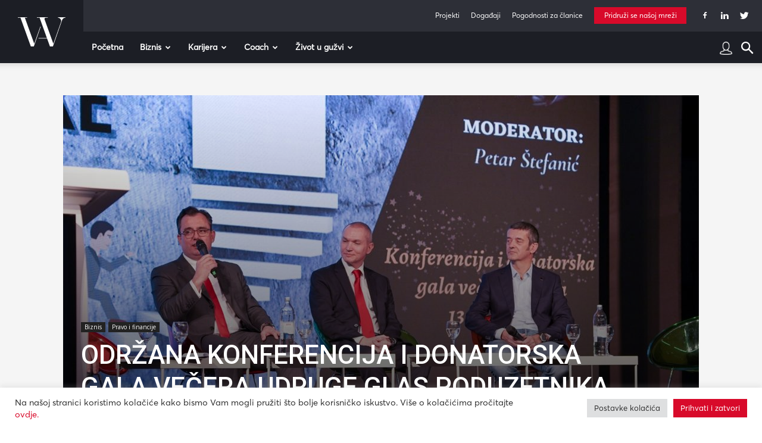

--- FILE ---
content_type: text/html; charset=UTF-8
request_url: https://www.womeninadria.com/ugp-donatorska-gala-vecera/
body_size: 58166
content:
<!doctype html >
<!--[if IE 8]>    <html class="ie8" lang="en"> <![endif]-->
<!--[if IE 9]>    <html class="ie9" lang="en"> <![endif]-->
<!--[if gt IE 8]><!--> <html lang="hr"> <!--<![endif]-->
<head>
    <title>Održana konferencija i donatorska gala večera Udruge Glas poduzetnika</title>
    <meta charset="UTF-8" />
    <meta name="viewport" content="width=device-width, initial-scale=1.0">
    <link rel="pingback" href="https://www.womeninadria.com/xmlrpc.php" />
    <meta name='robots' content='index, follow, max-image-preview:large, max-snippet:-1, max-video-preview:-1' />

	<!-- This site is optimized with the Yoast SEO plugin v21.1 - https://yoast.com/wordpress/plugins/seo/ -->
	<meta name="description" content="Konferencija i donatorska gala večer započela je dodjelom nagrada, a Danko Bačelić proglašen je UGP poduzetnikom godine" />
	<link rel="canonical" href="https://www.womeninadria.com/ugp-donatorska-gala-vecera/" />
	<meta property="og:locale" content="hr_HR" />
	<meta property="og:type" content="article" />
	<meta property="og:title" content="Održana konferencija i donatorska gala večera Udruge Glas poduzetnika" />
	<meta property="og:description" content="Konferencija i donatorska gala večer započela je dodjelom nagrada, a Danko Bačelić proglašen je UGP poduzetnikom godine" />
	<meta property="og:url" content="https://www.womeninadria.com/ugp-donatorska-gala-vecera/" />
	<meta property="og:site_name" content="Women in Adria" />
	<meta property="article:published_time" content="2022-12-16T07:26:10+00:00" />
	<meta property="article:modified_time" content="2023-04-18T13:48:31+00:00" />
	<meta property="og:image" content="https://www.womeninadria.com/wp-content/uploads/2022/12/3.jpeg" />
	<meta property="og:image:width" content="1500" />
	<meta property="og:image:height" content="1000" />
	<meta property="og:image:type" content="image/jpeg" />
	<meta name="author" content="Women in Adria" />
	<meta name="twitter:card" content="summary_large_image" />
	<meta name="twitter:label1" content="Written by" />
	<meta name="twitter:data1" content="Women in Adria" />
	<meta name="twitter:label2" content="Est. reading time" />
	<meta name="twitter:data2" content="3 minute" />
	<script type="application/ld+json" class="yoast-schema-graph">{"@context":"https://schema.org","@graph":[{"@type":"WebPage","@id":"https://www.womeninadria.com/ugp-donatorska-gala-vecera/","url":"https://www.womeninadria.com/ugp-donatorska-gala-vecera/","name":"Održana konferencija i donatorska gala večera Udruge Glas poduzetnika","isPartOf":{"@id":"https://www.womeninadria.com/#website"},"primaryImageOfPage":{"@id":"https://www.womeninadria.com/ugp-donatorska-gala-vecera/#primaryimage"},"image":{"@id":"https://www.womeninadria.com/ugp-donatorska-gala-vecera/#primaryimage"},"thumbnailUrl":"https://www.womeninadria.com/wp-content/uploads/2022/12/3.jpeg","datePublished":"2022-12-16T07:26:10+00:00","dateModified":"2023-04-18T13:48:31+00:00","author":{"@id":"https://www.womeninadria.com/#/schema/person/ee01ae780a96c6d73d90ea3f06376a20"},"description":"Konferencija i donatorska gala večer započela je dodjelom nagrada, a Danko Bačelić proglašen je UGP poduzetnikom godine","breadcrumb":{"@id":"https://www.womeninadria.com/ugp-donatorska-gala-vecera/#breadcrumb"},"inLanguage":"hr","potentialAction":[{"@type":"ReadAction","target":["https://www.womeninadria.com/ugp-donatorska-gala-vecera/"]}]},{"@type":"ImageObject","inLanguage":"hr","@id":"https://www.womeninadria.com/ugp-donatorska-gala-vecera/#primaryimage","url":"https://www.womeninadria.com/wp-content/uploads/2022/12/3.jpeg","contentUrl":"https://www.womeninadria.com/wp-content/uploads/2022/12/3.jpeg","width":1500,"height":1000,"caption":"UGP"},{"@type":"BreadcrumbList","@id":"https://www.womeninadria.com/ugp-donatorska-gala-vecera/#breadcrumb","itemListElement":[{"@type":"ListItem","position":1,"name":"Početna stranica","item":"https://www.womeninadria.com/"},{"@type":"ListItem","position":2,"name":"Održana konferencija i donatorska gala večera Udruge Glas poduzetnika"}]},{"@type":"WebSite","@id":"https://www.womeninadria.com/#website","url":"https://www.womeninadria.com/","name":"Women in Adria","description":"Behind your ambitions","potentialAction":[{"@type":"SearchAction","target":{"@type":"EntryPoint","urlTemplate":"https://www.womeninadria.com/?s={search_term_string}"},"query-input":"required name=search_term_string"}],"inLanguage":"hr"},{"@type":"Person","@id":"https://www.womeninadria.com/#/schema/person/ee01ae780a96c6d73d90ea3f06376a20","name":"Women in Adria","image":{"@type":"ImageObject","inLanguage":"hr","@id":"https://www.womeninadria.com/#/schema/person/image/","url":"https://secure.gravatar.com/avatar/259fb65ccf22e6612ccffc24d229d937?s=96&d=mm&r=g","contentUrl":"https://secure.gravatar.com/avatar/259fb65ccf22e6612ccffc24d229d937?s=96&d=mm&r=g","caption":"Women in Adria"},"url":"https://www.womeninadria.com/author/wia-press/"}]}</script>
	<!-- / Yoast SEO plugin. -->


<link rel='dns-prefetch' href='//fonts.googleapis.com' />
<link rel="alternate" type="application/rss+xml" title="Women in Adria &raquo; Kanal" href="https://www.womeninadria.com/feed/" />
<link rel="alternate" type="application/rss+xml" title="Women in Adria &raquo; Kanal komentara" href="https://www.womeninadria.com/comments/feed/" />
<link rel="alternate" type="application/rss+xml" title="Women in Adria &raquo; Održana konferencija i donatorska gala večera Udruge Glas poduzetnika Kanal komentara" href="https://www.womeninadria.com/ugp-donatorska-gala-vecera/feed/" />
<link rel='stylesheet' id='wp-block-library-css' href='https://www.womeninadria.com/wp-includes/css/dist/block-library/style.min.css?ver=ee3739104f40209c91b0689d235be20d' type='text/css' media='all' />
<link rel='stylesheet' id='embedpress_blocks-cgb-style-css-css' href='https://www.womeninadria.com/wp-content/plugins/embedpress/Gutenberg/dist/blocks.style.build.css?ver=1733762544' type='text/css' media='all' />
<style id='classic-theme-styles-inline-css' type='text/css'>
/*! This file is auto-generated */
.wp-block-button__link{color:#fff;background-color:#32373c;border-radius:9999px;box-shadow:none;text-decoration:none;padding:calc(.667em + 2px) calc(1.333em + 2px);font-size:1.125em}.wp-block-file__button{background:#32373c;color:#fff;text-decoration:none}
</style>
<style id='global-styles-inline-css' type='text/css'>
body{--wp--preset--color--black: #000000;--wp--preset--color--cyan-bluish-gray: #abb8c3;--wp--preset--color--white: #ffffff;--wp--preset--color--pale-pink: #f78da7;--wp--preset--color--vivid-red: #cf2e2e;--wp--preset--color--luminous-vivid-orange: #ff6900;--wp--preset--color--luminous-vivid-amber: #fcb900;--wp--preset--color--light-green-cyan: #7bdcb5;--wp--preset--color--vivid-green-cyan: #00d084;--wp--preset--color--pale-cyan-blue: #8ed1fc;--wp--preset--color--vivid-cyan-blue: #0693e3;--wp--preset--color--vivid-purple: #9b51e0;--wp--preset--gradient--vivid-cyan-blue-to-vivid-purple: linear-gradient(135deg,rgba(6,147,227,1) 0%,rgb(155,81,224) 100%);--wp--preset--gradient--light-green-cyan-to-vivid-green-cyan: linear-gradient(135deg,rgb(122,220,180) 0%,rgb(0,208,130) 100%);--wp--preset--gradient--luminous-vivid-amber-to-luminous-vivid-orange: linear-gradient(135deg,rgba(252,185,0,1) 0%,rgba(255,105,0,1) 100%);--wp--preset--gradient--luminous-vivid-orange-to-vivid-red: linear-gradient(135deg,rgba(255,105,0,1) 0%,rgb(207,46,46) 100%);--wp--preset--gradient--very-light-gray-to-cyan-bluish-gray: linear-gradient(135deg,rgb(238,238,238) 0%,rgb(169,184,195) 100%);--wp--preset--gradient--cool-to-warm-spectrum: linear-gradient(135deg,rgb(74,234,220) 0%,rgb(151,120,209) 20%,rgb(207,42,186) 40%,rgb(238,44,130) 60%,rgb(251,105,98) 80%,rgb(254,248,76) 100%);--wp--preset--gradient--blush-light-purple: linear-gradient(135deg,rgb(255,206,236) 0%,rgb(152,150,240) 100%);--wp--preset--gradient--blush-bordeaux: linear-gradient(135deg,rgb(254,205,165) 0%,rgb(254,45,45) 50%,rgb(107,0,62) 100%);--wp--preset--gradient--luminous-dusk: linear-gradient(135deg,rgb(255,203,112) 0%,rgb(199,81,192) 50%,rgb(65,88,208) 100%);--wp--preset--gradient--pale-ocean: linear-gradient(135deg,rgb(255,245,203) 0%,rgb(182,227,212) 50%,rgb(51,167,181) 100%);--wp--preset--gradient--electric-grass: linear-gradient(135deg,rgb(202,248,128) 0%,rgb(113,206,126) 100%);--wp--preset--gradient--midnight: linear-gradient(135deg,rgb(2,3,129) 0%,rgb(40,116,252) 100%);--wp--preset--font-size--small: 11px;--wp--preset--font-size--medium: 20px;--wp--preset--font-size--large: 32px;--wp--preset--font-size--x-large: 42px;--wp--preset--font-size--regular: 15px;--wp--preset--font-size--larger: 50px;--wp--preset--spacing--20: 0.44rem;--wp--preset--spacing--30: 0.67rem;--wp--preset--spacing--40: 1rem;--wp--preset--spacing--50: 1.5rem;--wp--preset--spacing--60: 2.25rem;--wp--preset--spacing--70: 3.38rem;--wp--preset--spacing--80: 5.06rem;--wp--preset--shadow--natural: 6px 6px 9px rgba(0, 0, 0, 0.2);--wp--preset--shadow--deep: 12px 12px 50px rgba(0, 0, 0, 0.4);--wp--preset--shadow--sharp: 6px 6px 0px rgba(0, 0, 0, 0.2);--wp--preset--shadow--outlined: 6px 6px 0px -3px rgba(255, 255, 255, 1), 6px 6px rgba(0, 0, 0, 1);--wp--preset--shadow--crisp: 6px 6px 0px rgba(0, 0, 0, 1);}:where(.is-layout-flex){gap: 0.5em;}:where(.is-layout-grid){gap: 0.5em;}body .is-layout-flow > .alignleft{float: left;margin-inline-start: 0;margin-inline-end: 2em;}body .is-layout-flow > .alignright{float: right;margin-inline-start: 2em;margin-inline-end: 0;}body .is-layout-flow > .aligncenter{margin-left: auto !important;margin-right: auto !important;}body .is-layout-constrained > .alignleft{float: left;margin-inline-start: 0;margin-inline-end: 2em;}body .is-layout-constrained > .alignright{float: right;margin-inline-start: 2em;margin-inline-end: 0;}body .is-layout-constrained > .aligncenter{margin-left: auto !important;margin-right: auto !important;}body .is-layout-constrained > :where(:not(.alignleft):not(.alignright):not(.alignfull)){max-width: var(--wp--style--global--content-size);margin-left: auto !important;margin-right: auto !important;}body .is-layout-constrained > .alignwide{max-width: var(--wp--style--global--wide-size);}body .is-layout-flex{display: flex;}body .is-layout-flex{flex-wrap: wrap;align-items: center;}body .is-layout-flex > *{margin: 0;}body .is-layout-grid{display: grid;}body .is-layout-grid > *{margin: 0;}:where(.wp-block-columns.is-layout-flex){gap: 2em;}:where(.wp-block-columns.is-layout-grid){gap: 2em;}:where(.wp-block-post-template.is-layout-flex){gap: 1.25em;}:where(.wp-block-post-template.is-layout-grid){gap: 1.25em;}.has-black-color{color: var(--wp--preset--color--black) !important;}.has-cyan-bluish-gray-color{color: var(--wp--preset--color--cyan-bluish-gray) !important;}.has-white-color{color: var(--wp--preset--color--white) !important;}.has-pale-pink-color{color: var(--wp--preset--color--pale-pink) !important;}.has-vivid-red-color{color: var(--wp--preset--color--vivid-red) !important;}.has-luminous-vivid-orange-color{color: var(--wp--preset--color--luminous-vivid-orange) !important;}.has-luminous-vivid-amber-color{color: var(--wp--preset--color--luminous-vivid-amber) !important;}.has-light-green-cyan-color{color: var(--wp--preset--color--light-green-cyan) !important;}.has-vivid-green-cyan-color{color: var(--wp--preset--color--vivid-green-cyan) !important;}.has-pale-cyan-blue-color{color: var(--wp--preset--color--pale-cyan-blue) !important;}.has-vivid-cyan-blue-color{color: var(--wp--preset--color--vivid-cyan-blue) !important;}.has-vivid-purple-color{color: var(--wp--preset--color--vivid-purple) !important;}.has-black-background-color{background-color: var(--wp--preset--color--black) !important;}.has-cyan-bluish-gray-background-color{background-color: var(--wp--preset--color--cyan-bluish-gray) !important;}.has-white-background-color{background-color: var(--wp--preset--color--white) !important;}.has-pale-pink-background-color{background-color: var(--wp--preset--color--pale-pink) !important;}.has-vivid-red-background-color{background-color: var(--wp--preset--color--vivid-red) !important;}.has-luminous-vivid-orange-background-color{background-color: var(--wp--preset--color--luminous-vivid-orange) !important;}.has-luminous-vivid-amber-background-color{background-color: var(--wp--preset--color--luminous-vivid-amber) !important;}.has-light-green-cyan-background-color{background-color: var(--wp--preset--color--light-green-cyan) !important;}.has-vivid-green-cyan-background-color{background-color: var(--wp--preset--color--vivid-green-cyan) !important;}.has-pale-cyan-blue-background-color{background-color: var(--wp--preset--color--pale-cyan-blue) !important;}.has-vivid-cyan-blue-background-color{background-color: var(--wp--preset--color--vivid-cyan-blue) !important;}.has-vivid-purple-background-color{background-color: var(--wp--preset--color--vivid-purple) !important;}.has-black-border-color{border-color: var(--wp--preset--color--black) !important;}.has-cyan-bluish-gray-border-color{border-color: var(--wp--preset--color--cyan-bluish-gray) !important;}.has-white-border-color{border-color: var(--wp--preset--color--white) !important;}.has-pale-pink-border-color{border-color: var(--wp--preset--color--pale-pink) !important;}.has-vivid-red-border-color{border-color: var(--wp--preset--color--vivid-red) !important;}.has-luminous-vivid-orange-border-color{border-color: var(--wp--preset--color--luminous-vivid-orange) !important;}.has-luminous-vivid-amber-border-color{border-color: var(--wp--preset--color--luminous-vivid-amber) !important;}.has-light-green-cyan-border-color{border-color: var(--wp--preset--color--light-green-cyan) !important;}.has-vivid-green-cyan-border-color{border-color: var(--wp--preset--color--vivid-green-cyan) !important;}.has-pale-cyan-blue-border-color{border-color: var(--wp--preset--color--pale-cyan-blue) !important;}.has-vivid-cyan-blue-border-color{border-color: var(--wp--preset--color--vivid-cyan-blue) !important;}.has-vivid-purple-border-color{border-color: var(--wp--preset--color--vivid-purple) !important;}.has-vivid-cyan-blue-to-vivid-purple-gradient-background{background: var(--wp--preset--gradient--vivid-cyan-blue-to-vivid-purple) !important;}.has-light-green-cyan-to-vivid-green-cyan-gradient-background{background: var(--wp--preset--gradient--light-green-cyan-to-vivid-green-cyan) !important;}.has-luminous-vivid-amber-to-luminous-vivid-orange-gradient-background{background: var(--wp--preset--gradient--luminous-vivid-amber-to-luminous-vivid-orange) !important;}.has-luminous-vivid-orange-to-vivid-red-gradient-background{background: var(--wp--preset--gradient--luminous-vivid-orange-to-vivid-red) !important;}.has-very-light-gray-to-cyan-bluish-gray-gradient-background{background: var(--wp--preset--gradient--very-light-gray-to-cyan-bluish-gray) !important;}.has-cool-to-warm-spectrum-gradient-background{background: var(--wp--preset--gradient--cool-to-warm-spectrum) !important;}.has-blush-light-purple-gradient-background{background: var(--wp--preset--gradient--blush-light-purple) !important;}.has-blush-bordeaux-gradient-background{background: var(--wp--preset--gradient--blush-bordeaux) !important;}.has-luminous-dusk-gradient-background{background: var(--wp--preset--gradient--luminous-dusk) !important;}.has-pale-ocean-gradient-background{background: var(--wp--preset--gradient--pale-ocean) !important;}.has-electric-grass-gradient-background{background: var(--wp--preset--gradient--electric-grass) !important;}.has-midnight-gradient-background{background: var(--wp--preset--gradient--midnight) !important;}.has-small-font-size{font-size: var(--wp--preset--font-size--small) !important;}.has-medium-font-size{font-size: var(--wp--preset--font-size--medium) !important;}.has-large-font-size{font-size: var(--wp--preset--font-size--large) !important;}.has-x-large-font-size{font-size: var(--wp--preset--font-size--x-large) !important;}
.wp-block-navigation a:where(:not(.wp-element-button)){color: inherit;}
:where(.wp-block-post-template.is-layout-flex){gap: 1.25em;}:where(.wp-block-post-template.is-layout-grid){gap: 1.25em;}
:where(.wp-block-columns.is-layout-flex){gap: 2em;}:where(.wp-block-columns.is-layout-grid){gap: 2em;}
.wp-block-pullquote{font-size: 1.5em;line-height: 1.6;}
</style>
<link rel='stylesheet' id='contact-form-7-css' href='https://www.womeninadria.com/wp-content/plugins/contact-form-7/includes/css/styles.css?ver=5.1.7' type='text/css' media='all' />
<link rel='stylesheet' id='cookie-law-info-css' href='https://www.womeninadria.com/wp-content/plugins/cookie-law-info/public/css/cookie-law-info-public.css?ver=2.0.4' type='text/css' media='all' />
<link rel='stylesheet' id='cookie-law-info-gdpr-css' href='https://www.womeninadria.com/wp-content/plugins/cookie-law-info/public/css/cookie-law-info-gdpr.css?ver=2.0.4' type='text/css' media='all' />
<link rel='stylesheet' id='embedpress-css' href='https://www.womeninadria.com/wp-content/plugins/embedpress/assets/css/embedpress.css?ver=ee3739104f40209c91b0689d235be20d' type='text/css' media='all' />
<link rel='stylesheet' id='lbwps-styles-photoswipe5-main-css' href='https://www.womeninadria.com/wp-content/plugins/lightbox-photoswipe/assets/ps5/styles/main.css?ver=5.0.43' type='text/css' media='all' />
<link rel='stylesheet' id='rs-plugin-settings-css' href='https://www.womeninadria.com/wp-content/plugins/revslider/public/assets/css/rs6.css?ver=6.0.7' type='text/css' media='all' />
<style id='rs-plugin-settings-inline-css' type='text/css'>
#rs-demo-id {}
</style>
<link rel='stylesheet' id='td-plugin-newsletter-css' href='https://www.womeninadria.com/wp-content/plugins/td-newsletter/style.css?ver=10.3.3' type='text/css' media='all' />
<link rel='stylesheet' id='td-plugin-multi-purpose-css' href='https://www.womeninadria.com/wp-content/plugins/td-composer/td-multi-purpose/style.css?ver=28832a33217c23aa6f76cdf3fc3c1388' type='text/css' media='all' />
<link rel='stylesheet' id='google-fonts-style-css' href='https://fonts.googleapis.com/css?family=Open+Sans%3A400%2C600%2C700%7CRoboto%3A400%2C500%2C700&#038;display=swap&#038;ver=10.3.3' type='text/css' media='all' />
<link rel='stylesheet' id='dashicons-css' href='https://www.womeninadria.com/wp-includes/css/dashicons.min.css?ver=ee3739104f40209c91b0689d235be20d' type='text/css' media='all' />
<link rel='stylesheet' id='td-theme-css' href='https://www.womeninadria.com/wp-content/themes/Newspaper/style.css?ver=10.3.3' type='text/css' media='all' />
<style id='td-theme-inline-css' type='text/css'>
    
        @media (max-width: 767px) {
            .td-header-desktop-wrap {
                display: none;
            }
        }
        @media (min-width: 767px) {
            .td-header-mobile-wrap {
                display: none;
            }
        }
    
	
</style>
<link rel='stylesheet' id='td-theme-child-css' href='https://www.womeninadria.com/wp-content/themes/Newspaper-child/style.css?ver=10.3.3c5' type='text/css' media='all' />
<link rel='stylesheet' id='plyr-css' href='https://www.womeninadria.com/wp-content/plugins/embedpress/assets/css/plyr.css?ver=ee3739104f40209c91b0689d235be20d' type='text/css' media='all' />
<link rel='stylesheet' id='cf7cf-style-css' href='https://www.womeninadria.com/wp-content/plugins/cf7-conditional-fields/style.css?ver=1.8.6' type='text/css' media='all' />
<link rel='stylesheet' id='sccss_style-css' href='https://www.womeninadria.com/?sccss=1&#038;ver=ee3739104f40209c91b0689d235be20d' type='text/css' media='all' />
<link rel='stylesheet' id='td-legacy-framework-front-style-css' href='https://www.womeninadria.com/wp-content/plugins/td-composer/legacy/Newspaper/assets/css/td_legacy_main.css?ver=28832a33217c23aa6f76cdf3fc3c1388' type='text/css' media='all' />
<link rel='stylesheet' id='td-standard-pack-framework-front-style-css' href='https://www.womeninadria.com/wp-content/plugins/td-standard-pack/Newspaper/assets/css/td_standard_pack_main.css?ver=e06dc97a9cdcc3f12ae1599dfcd5b98f' type='text/css' media='all' />
<link rel='stylesheet' id='tdb_front_style-css' href='https://www.womeninadria.com/wp-content/plugins/td-cloud-library/assets/css/tdb_less_front.css?ver=243b277d395aac11337949f2c0b8e89c' type='text/css' media='all' />
<script type="text/javascript" src="https://www.womeninadria.com/wp-includes/js/jquery/jquery.min.js?ver=3.7.1" id="jquery-core-js"></script>
<script type="text/javascript" src="https://www.womeninadria.com/wp-includes/js/jquery/jquery-migrate.min.js?ver=3.4.1" id="jquery-migrate-js"></script>
<script type="text/javascript" id="cookie-law-info-js-extra">
/* <![CDATA[ */
var Cli_Data = {"nn_cookie_ids":["Gdyn","_gid","_gat_gtag_UA_33345501_1","CONSENT","uid","NID","_ga","VISITOR_INFO1_LIVE","__gfp_64b","Gtest","YSC","cf_ob_info","cf_use_ob","AWSALBCORS","cookielawinfo-checkbox-advertisement","AWSALB","C","TPC","DM_SitIdT272","DM_SitId272SecIdT1251","Gtestem","DotMetrics.UniqueUserIdentityCookie","DM_SitId272","DM_SitId272SecId1251","DotMetrics.DeviceKey"],"cookielist":[],"non_necessary_cookies":{"necessary":["cf_ob_info","cf_use_ob","AWSALBCORS"],"performance":["Gdyn"],"analytics":["_gid","_gat_gtag_UA_33345501_1","CONSENT","_ga"],"others":["AWSALB","C","TPC","DM_SitIdT272","DM_SitId272SecIdT1251","Gtestem","DotMetrics.UniqueUserIdentityCookie","DM_SitId272","DM_SitId272SecId1251","DotMetrics.DeviceKey"]},"ccpaEnabled":"","ccpaRegionBased":"","ccpaBarEnabled":"","strictlyEnabled":["necessary","obligatoire"],"ccpaType":"gdpr","js_blocking":"1","custom_integration":"","triggerDomRefresh":"","secure_cookies":""};
var cli_cookiebar_settings = {"animate_speed_hide":"500","animate_speed_show":"500","background":"#FFF","border":"#b1a6a6c2","border_on":"","button_1_button_colour":"#d80a2a","button_1_button_hover":"#ad0822","button_1_link_colour":"#fff","button_1_as_button":"1","button_1_new_win":"","button_2_button_colour":"#333","button_2_button_hover":"#292929","button_2_link_colour":"#444","button_2_as_button":"","button_2_hidebar":"","button_3_button_colour":"#dedfe0","button_3_button_hover":"#b2b2b3","button_3_link_colour":"#333333","button_3_as_button":"1","button_3_new_win":"","button_4_button_colour":"#dedfe0","button_4_button_hover":"#b2b2b3","button_4_link_colour":"#333333","button_4_as_button":"1","button_7_button_colour":"#d80a2a","button_7_button_hover":"#ad0822","button_7_link_colour":"#fff","button_7_as_button":"1","button_7_new_win":"","font_family":"inherit","header_fix":"","notify_animate_hide":"1","notify_animate_show":"","notify_div_id":"#cookie-law-info-bar","notify_position_horizontal":"right","notify_position_vertical":"bottom","scroll_close":"","scroll_close_reload":"","accept_close_reload":"","reject_close_reload":"","showagain_tab":"","showagain_background":"#fff","showagain_border":"#000","showagain_div_id":"#cookie-law-info-again","showagain_x_position":"100px","text":"#333333","show_once_yn":"","show_once":"10000","logging_on":"","as_popup":"","popup_overlay":"1","bar_heading_text":"","cookie_bar_as":"banner","popup_showagain_position":"bottom-right","widget_position":"left"};
var log_object = {"ajax_url":"https:\/\/www.womeninadria.com\/wp-admin\/admin-ajax.php"};
/* ]]> */
</script>
<script type="text/javascript" src="https://www.womeninadria.com/wp-content/plugins/cookie-law-info/public/js/cookie-law-info-public.js?ver=2.0.4" id="cookie-law-info-js"></script>
<script type="text/javascript" src="https://www.womeninadria.com/wp-content/plugins/embedpress/assets/js/plyr.polyfilled.js?ver=1" id="plyr.polyfilled-js"></script>
<script type="text/javascript" src="https://www.womeninadria.com/wp-content/plugins/revslider/public/assets/js/revolution.tools.min.js?ver=6.0" id="tp-tools-js"></script>
<script type="text/javascript" src="https://www.womeninadria.com/wp-content/plugins/revslider/public/assets/js/rs6.min.js?ver=6.0.7" id="revmin-js"></script>
<link rel="EditURI" type="application/rsd+xml" title="RSD" href="https://www.womeninadria.com/xmlrpc.php?rsd" />

<link rel='shortlink' href='https://www.womeninadria.com/?p=125807' />
   
  <!-- Global site tag (gtag.js) - Google Analytics -->
  <script async src="https://www.googletagmanager.com/gtag/js?id=UA-33345501-1"></script>
  <script>
  
  //cookie check
  function getCookie(user) {
      var cookieArr = document.cookie.split(";");
      for(var i = 0; i < cookieArr.length; i++) {
          var cookiePair = cookieArr[i].split("=");
          if(user == cookiePair[0].trim()) {
              return decodeURIComponent(cookiePair[1]);
          }
      }
      return null;
  }
  
  var kolacek = getCookie("cookielawinfo-checkbox-analytics");
  // if(kolacek == 'yes'){
   window.dataLayer = window.dataLayer || [];
   function gtag(){dataLayer.push(arguments);}
   gtag('js', new Date());
   
   gtag('config', 'UA-33345501-1');
  // }

  </script> 
 
<!--[if lt IE 9]><script src="https://cdnjs.cloudflare.com/ajax/libs/html5shiv/3.7.3/html5shiv.js"></script><![endif]-->
        <script>
        window.tdb_globals = {"wpRestNonce":"3c8e9057ca","wpRestUrl":"https:\/\/www.womeninadria.com\/wp-json\/","permalinkStructure":"\/%postname%\/","isAjax":false,"isAdminBarShowing":false,"autoloadScrollPercent":50,"postAutoloadStatus":"off","origPostEditUrl":null};
    </script>
    			<script>
				window.tdwGlobal = {"adminUrl":"https:\/\/www.womeninadria.com\/wp-admin\/","wpRestNonce":"3c8e9057ca","wpRestUrl":"https:\/\/www.womeninadria.com\/wp-json\/","permalinkStructure":"\/%postname%\/"};
			</script>
			      <meta name="onesignal" content="wordpress-plugin"/>
            <script>

      window.OneSignal = window.OneSignal || [];

      OneSignal.push( function() {
        OneSignal.SERVICE_WORKER_UPDATER_PATH = "OneSignalSDKUpdaterWorker.js.php";
                      OneSignal.SERVICE_WORKER_PATH = "OneSignalSDKWorker.js.php";
                      OneSignal.SERVICE_WORKER_PARAM = { scope: "/" };
        OneSignal.setDefaultNotificationUrl("https://www.womeninadria.com");
        var oneSignal_options = {};
        window._oneSignalInitOptions = oneSignal_options;

        oneSignal_options['wordpress'] = true;
oneSignal_options['appId'] = 'd7771662-7c4a-4618-9a3c-d7da8024cfa5';
oneSignal_options['allowLocalhostAsSecureOrigin'] = true;
oneSignal_options['welcomeNotification'] = { };
oneSignal_options['welcomeNotification']['disable'] = true;
oneSignal_options['path'] = "https://www.womeninadria.com/wp-content/plugins/onesignal-free-web-push-notifications/sdk_files/";
oneSignal_options['safari_web_id'] = "web.onesignal.auto.4d68c5e3-f56f-4052-bfb7-4c135295bfe6";
oneSignal_options['promptOptions'] = { };
oneSignal_options['promptOptions']['actionMessage'] = "Women in Adria želi vam prikazati obavijesti:";
oneSignal_options['promptOptions']['exampleNotificationTitleDesktop'] = "Ovo je primjer obavijesti";
oneSignal_options['promptOptions']['exampleNotificationMessageDesktop'] = "Obavijest će se pojaviti na vašem računalu";
oneSignal_options['promptOptions']['exampleNotificationTitleMobile'] = "Primjer obavijesti";
oneSignal_options['promptOptions']['exampleNotificationMessageMobile'] = "Obavijesti će se pojaviti na Vašem uređaju";
oneSignal_options['promptOptions']['exampleNotificationCaption'] = "Možete se odjaviti bilo kada";
oneSignal_options['promptOptions']['acceptButtonText'] = "NASTAVI";
oneSignal_options['promptOptions']['cancelButtonText'] = "NE HVALA";
oneSignal_options['promptOptions']['siteName'] = "Women in Adria";
oneSignal_options['promptOptions']['autoAcceptTitle'] = "Klikni dopusti";
oneSignal_options['notifyButton'] = { };
oneSignal_options['notifyButton']['enable'] = true;
oneSignal_options['notifyButton']['position'] = 'bottom-left';
oneSignal_options['notifyButton']['theme'] = 'default';
oneSignal_options['notifyButton']['size'] = 'small';
oneSignal_options['notifyButton']['showCredit'] = true;
oneSignal_options['notifyButton']['text'] = {};
oneSignal_options['notifyButton']['text']['tip.state.unsubscribed'] = 'Pretplatite se na obavijesti';
oneSignal_options['notifyButton']['text']['tip.state.subscribed'] = 'Pretplaćeni ste na obavijesti';
oneSignal_options['notifyButton']['text']['tip.state.blocked'] = 'Blokirali ste obavijesti';
oneSignal_options['notifyButton']['text']['message.action.subscribed'] = 'Hvala što ste se pretplatili!';
oneSignal_options['notifyButton']['text']['message.action.resubscribed'] = 'Pretplaćeni ste na obavijesti';
oneSignal_options['notifyButton']['text']['message.action.unsubscribed'] = 'Više nećete primati obavijesti';
oneSignal_options['notifyButton']['text']['dialog.main.title'] = 'Upravljanje obavijestima';
oneSignal_options['notifyButton']['text']['dialog.main.button.subscribe'] = 'PRETPLATA';
oneSignal_options['notifyButton']['text']['dialog.main.button.unsubscribe'] = 'ODJAVA';
oneSignal_options['notifyButton']['text']['dialog.blocked.title'] = 'Odblokirajte obavijesti';
oneSignal_options['notifyButton']['text']['dialog.blocked.message'] = 'Pratite ove upute kako bi omogućili obavijesti:';
                OneSignal.init(window._oneSignalInitOptions);
                OneSignal.showSlidedownPrompt();      });

      function documentInitOneSignal() {
        var oneSignal_elements = document.getElementsByClassName("OneSignal-prompt");

        var oneSignalLinkClickHandler = function(event) { OneSignal.push(['registerForPushNotifications']); event.preventDefault(); };        for(var i = 0; i < oneSignal_elements.length; i++)
          oneSignal_elements[i].addEventListener('click', oneSignalLinkClickHandler, false);
      }

      if (document.readyState === 'complete') {
           documentInitOneSignal();
      }
      else {
           window.addEventListener("load", function(event){
               documentInitOneSignal();
          });
      }
    </script>
<meta name="generator" content="Powered by Slider Revolution 6.0.7 - responsive, Mobile-Friendly Slider Plugin for WordPress with comfortable drag and drop interface." />

<!-- JS generated by theme -->

<script>
    
    

	    var tdBlocksArray = []; //here we store all the items for the current page

	    //td_block class - each ajax block uses a object of this class for requests
	    function tdBlock() {
		    this.id = '';
		    this.block_type = 1; //block type id (1-234 etc)
		    this.atts = '';
		    this.td_column_number = '';
		    this.td_current_page = 1; //
		    this.post_count = 0; //from wp
		    this.found_posts = 0; //from wp
		    this.max_num_pages = 0; //from wp
		    this.td_filter_value = ''; //current live filter value
		    this.is_ajax_running = false;
		    this.td_user_action = ''; // load more or infinite loader (used by the animation)
		    this.header_color = '';
		    this.ajax_pagination_infinite_stop = ''; //show load more at page x
	    }


        // td_js_generator - mini detector
        (function(){
            var htmlTag = document.getElementsByTagName("html")[0];

	        if ( navigator.userAgent.indexOf("MSIE 10.0") > -1 ) {
                htmlTag.className += ' ie10';
            }

            if ( !!navigator.userAgent.match(/Trident.*rv\:11\./) ) {
                htmlTag.className += ' ie11';
            }

	        if ( navigator.userAgent.indexOf("Edge") > -1 ) {
                htmlTag.className += ' ieEdge';
            }

            if ( /(iPad|iPhone|iPod)/g.test(navigator.userAgent) ) {
                htmlTag.className += ' td-md-is-ios';
            }

            var user_agent = navigator.userAgent.toLowerCase();
            if ( user_agent.indexOf("android") > -1 ) {
                htmlTag.className += ' td-md-is-android';
            }

            if ( -1 !== navigator.userAgent.indexOf('Mac OS X')  ) {
                htmlTag.className += ' td-md-is-os-x';
            }

            if ( /chrom(e|ium)/.test(navigator.userAgent.toLowerCase()) ) {
               htmlTag.className += ' td-md-is-chrome';
            }

            if ( -1 !== navigator.userAgent.indexOf('Firefox') ) {
                htmlTag.className += ' td-md-is-firefox';
            }

            if ( -1 !== navigator.userAgent.indexOf('Safari') && -1 === navigator.userAgent.indexOf('Chrome') ) {
                htmlTag.className += ' td-md-is-safari';
            }

            if( -1 !== navigator.userAgent.indexOf('IEMobile') ){
                htmlTag.className += ' td-md-is-iemobile';
            }

        })();




        var tdLocalCache = {};

        ( function () {
            "use strict";

            tdLocalCache = {
                data: {},
                remove: function (resource_id) {
                    delete tdLocalCache.data[resource_id];
                },
                exist: function (resource_id) {
                    return tdLocalCache.data.hasOwnProperty(resource_id) && tdLocalCache.data[resource_id] !== null;
                },
                get: function (resource_id) {
                    return tdLocalCache.data[resource_id];
                },
                set: function (resource_id, cachedData) {
                    tdLocalCache.remove(resource_id);
                    tdLocalCache.data[resource_id] = cachedData;
                }
            };
        })();

    
    
var td_viewport_interval_list=[{"limitBottom":767,"sidebarWidth":228},{"limitBottom":1018,"sidebarWidth":300},{"limitBottom":1140,"sidebarWidth":324}];
var tds_general_modal_image="yes";
var tdc_is_installed="yes";
var td_ajax_url="https:\/\/www.womeninadria.com\/wp-admin\/admin-ajax.php?td_theme_name=Newspaper&v=10.3.3";
var td_get_template_directory_uri="https:\/\/www.womeninadria.com\/wp-content\/plugins\/td-composer\/legacy\/common";
var tds_snap_menu="smart_snap_always";
var tds_logo_on_sticky="show";
var tds_header_style="8";
var td_please_wait="Molimo pri\u010dekajte ...";
var td_email_user_pass_incorrect="Korisnik ili lozinka neto\u010dna!";
var td_email_user_incorrect="E-mail ili korisni\u010dko ime neto\u010dni!";
var td_email_incorrect="Neispravan e-mail !";
var tds_more_articles_on_post_enable="";
var tds_more_articles_on_post_time_to_wait="";
var tds_more_articles_on_post_pages_distance_from_top=0;
var tds_theme_color_site_wide="#d80a2a";
var tds_smart_sidebar="enabled";
var tdThemeName="Newspaper";
var td_magnific_popup_translation_tPrev="Prethodno";
var td_magnific_popup_translation_tNext="Sljede\u0107i (desnu strelicu)";
var td_magnific_popup_translation_tCounter="%curr% od %total%";
var td_magnific_popup_translation_ajax_tError="Sadr\u017eaj iz %url% nije mogao biti u\u010ditan.";
var td_magnific_popup_translation_image_tError="Slika #%curr% nije mogao biti u\u010ditan.";
var tdBlockNonce="18a5166a0c";
var tdDateNamesI18n={"month_names":["sije\u010danj","velja\u010da","o\u017eujak","travanj","svibanj","lipanj","srpanj","kolovoz","rujan","listopad","studeni","prosinac"],"month_names_short":["sij","velj","o\u017eu","tra","svi","lip","srp","kol","ruj","lis","stu","pro"],"day_names":["Nedjelja","Ponedjeljak","Utorak","Srijeda","\u010cetvrtak","Petak","Subota"],"day_names_short":["Ned","Pon","Uto","Sri","\u010cet","Pet","Sub"]};
var td_ad_background_click_link="";
var td_ad_background_click_target="";
</script>


<!-- Header style compiled by theme -->

<style>
    

                                    @font-face {
                                      font-family: "Averta-Regular";
                                      src: local("Averta-Regular"), url("https://www.womeninadria.com/wp-content/uploads/2019/06/Averta-Regular.woff") format("woff");
                                    }
                                
                                    @font-face {
                                      font-family: "Averta-Bold";
                                      src: local("Averta-Bold"), url("https://www.womeninadria.com/wp-content/uploads/2019/07/averta-bold-2.woff") format("woff");
                                    }
                                
                                    @font-face {
                                      font-family: "Averta-Light";
                                      src: local("Averta-Light"), url("https://www.womeninadria.com/wp-content/uploads/2019/07/averta-thin-2.woff") format("woff");
                                    }
                                
                                    @font-face {
                                      font-family: "Averta-Black";
                                      src: local("Averta-Black"), url("https://www.womeninadria.com/wp-content/uploads/2019/07/averta-extrabold-2.woff") format("woff");
                                    }
                                
.td-header-wrap .black-menu .sf-menu > .current-menu-item > a,
    .td-header-wrap .black-menu .sf-menu > .current-menu-ancestor > a,
    .td-header-wrap .black-menu .sf-menu > .current-category-ancestor > a,
    .td-header-wrap .black-menu .sf-menu > li > a:hover,
    .td-header-wrap .black-menu .sf-menu > .sfHover > a,
    .sf-menu > .current-menu-item > a:after,
    .sf-menu > .current-menu-ancestor > a:after,
    .sf-menu > .current-category-ancestor > a:after,
    .sf-menu > li:hover > a:after,
    .sf-menu > .sfHover > a:after,
    .header-search-wrap .td-drop-down-search:after,
    .header-search-wrap .td-drop-down-search .btn:hover,
    input[type=submit]:hover,
    .td-read-more a,
    .td-post-category:hover,
    .td_top_authors .td-active .td-author-post-count,
    .td_top_authors .td-active .td-author-comments-count,
    .td_top_authors .td_mod_wrap:hover .td-author-post-count,
    .td_top_authors .td_mod_wrap:hover .td-author-comments-count,
    .td-404-sub-sub-title a:hover,
    .td-search-form-widget .wpb_button:hover,
    .td-rating-bar-wrap div,
    .dropcap,
    .td_wrapper_video_playlist .td_video_controls_playlist_wrapper,
    .wpb_default,
    .wpb_default:hover,
    .td-left-smart-list:hover,
    .td-right-smart-list:hover,
    .woocommerce-checkout .woocommerce input.button:hover,
    .woocommerce-page .woocommerce a.button:hover,
    .woocommerce-account div.woocommerce .button:hover,
    #bbpress-forums button:hover,
    .bbp_widget_login .button:hover,
    .td-footer-wrapper .td-post-category,
    .td-footer-wrapper .widget_product_search input[type="submit"]:hover,
    .woocommerce .product a.button:hover,
    .woocommerce .product #respond input#submit:hover,
    .woocommerce .checkout input#place_order:hover,
    .woocommerce .woocommerce.widget .button:hover,
    .single-product .product .summary .cart .button:hover,
    .woocommerce-cart .woocommerce table.cart .button:hover,
    .woocommerce-cart .woocommerce .shipping-calculator-form .button:hover,
    .td-next-prev-wrap a:hover,
    .td-load-more-wrap a:hover,
    .td-post-small-box a:hover,
    .page-nav .current,
    .page-nav:first-child > div,
    #bbpress-forums .bbp-pagination .current,
    #bbpress-forums #bbp-single-user-details #bbp-user-navigation li.current a,
    .td-theme-slider:hover .slide-meta-cat a,
    a.vc_btn-black:hover,
    .td-trending-now-wrapper:hover .td-trending-now-title,
    .td-scroll-up,
    .td-smart-list-button:hover,
    .td-weather-information:before,
    .td-weather-week:before,
    .td_block_exchange .td-exchange-header:before,
    .td-pulldown-syle-2 .td-subcat-dropdown ul:after,
    .td_block_template_9 .td-block-title:after,
    .td_block_template_15 .td-block-title:before,
    div.wpforms-container .wpforms-form div.wpforms-submit-container button[type=submit],
    .td-close-video-fixed {
        background-color: #d80a2a;
    }

    .td_block_template_4 .td-related-title .td-cur-simple-item:before {
        border-color: #d80a2a transparent transparent transparent !important;
    }

    .woocommerce .woocommerce-message .button:hover,
    .woocommerce .woocommerce-error .button:hover,
    .woocommerce .woocommerce-info .button:hover {
        background-color: #d80a2a !important;
    }
    
    
    .td_block_template_4 .td-related-title .td-cur-simple-item,
    .td_block_template_3 .td-related-title .td-cur-simple-item,
    .td_block_template_9 .td-related-title:after {
        background-color: #d80a2a;
    }

    .woocommerce .product .onsale,
    .woocommerce.widget .ui-slider .ui-slider-handle {
        background: none #d80a2a;
    }

    .woocommerce.widget.widget_layered_nav_filters ul li a {
        background: none repeat scroll 0 0 #d80a2a !important;
    }

    a,
    cite a:hover,
    .td-page-content blockquote p,
    .td-post-content blockquote p,
    .mce-content-body blockquote p,
    .comment-content blockquote p,
    .wpb_text_column blockquote p,
    .td_block_text_with_title blockquote p,
    .td_module_wrap:hover .entry-title a,
    .td-subcat-filter .td-subcat-list a:hover,
    .td-subcat-filter .td-subcat-dropdown a:hover,
    .td_quote_on_blocks,
    .dropcap2,
    .dropcap3,
    .td_top_authors .td-active .td-authors-name a,
    .td_top_authors .td_mod_wrap:hover .td-authors-name a,
    .td-post-next-prev-content a:hover,
    .author-box-wrap .td-author-social a:hover,
    .td-author-name a:hover,
    .td-author-url a:hover,
    .comment-reply-link:hover,
    .logged-in-as a:hover,
    #cancel-comment-reply-link:hover,
    .td-search-query,
    .widget a:hover,
    .td_wp_recentcomments a:hover,
    .archive .widget_archive .current,
    .archive .widget_archive .current a,
    .widget_calendar tfoot a:hover,
    .woocommerce a.added_to_cart:hover,
    .woocommerce-account .woocommerce-MyAccount-navigation a:hover,
    #bbpress-forums li.bbp-header .bbp-reply-content span a:hover,
    #bbpress-forums .bbp-forum-freshness a:hover,
    #bbpress-forums .bbp-topic-freshness a:hover,
    #bbpress-forums .bbp-forums-list li a:hover,
    #bbpress-forums .bbp-forum-title:hover,
    #bbpress-forums .bbp-topic-permalink:hover,
    #bbpress-forums .bbp-topic-started-by a:hover,
    #bbpress-forums .bbp-topic-started-in a:hover,
    #bbpress-forums .bbp-body .super-sticky li.bbp-topic-title .bbp-topic-permalink,
    #bbpress-forums .bbp-body .sticky li.bbp-topic-title .bbp-topic-permalink,
    .widget_display_replies .bbp-author-name,
    .widget_display_topics .bbp-author-name,
    .td-subfooter-menu li a:hover,
    a.vc_btn-black:hover,
    .td-smart-list-dropdown-wrap .td-smart-list-button:hover,
    .td-instagram-user a,
    .td-block-title-wrap .td-wrapper-pulldown-filter .td-pulldown-filter-display-option:hover,
    .td-block-title-wrap .td-wrapper-pulldown-filter .td-pulldown-filter-display-option:hover i,
    .td-block-title-wrap .td-wrapper-pulldown-filter .td-pulldown-filter-link:hover,
    .td-block-title-wrap .td-wrapper-pulldown-filter .td-pulldown-filter-item .td-cur-simple-item,
    .td_block_template_2 .td-related-title .td-cur-simple-item,
    .td_block_template_5 .td-related-title .td-cur-simple-item,
    .td_block_template_6 .td-related-title .td-cur-simple-item,
    .td_block_template_7 .td-related-title .td-cur-simple-item,
    .td_block_template_8 .td-related-title .td-cur-simple-item,
    .td_block_template_9 .td-related-title .td-cur-simple-item,
    .td_block_template_10 .td-related-title .td-cur-simple-item,
    .td_block_template_11 .td-related-title .td-cur-simple-item,
    .td_block_template_12 .td-related-title .td-cur-simple-item,
    .td_block_template_13 .td-related-title .td-cur-simple-item,
    .td_block_template_14 .td-related-title .td-cur-simple-item,
    .td_block_template_15 .td-related-title .td-cur-simple-item,
    .td_block_template_16 .td-related-title .td-cur-simple-item,
    .td_block_template_17 .td-related-title .td-cur-simple-item,
    .td-theme-wrap .sf-menu ul .td-menu-item > a:hover,
    .td-theme-wrap .sf-menu ul .sfHover > a,
    .td-theme-wrap .sf-menu ul .current-menu-ancestor > a,
    .td-theme-wrap .sf-menu ul .current-category-ancestor > a,
    .td-theme-wrap .sf-menu ul .current-menu-item > a,
    .td_outlined_btn,
     .td_block_categories_tags .td-ct-item:hover {
        color: #d80a2a;
    }

    a.vc_btn-black.vc_btn_square_outlined:hover,
    a.vc_btn-black.vc_btn_outlined:hover {
        color: #d80a2a !important;
    }

    .td-next-prev-wrap a:hover,
    .td-load-more-wrap a:hover,
    .td-post-small-box a:hover,
    .page-nav .current,
    .page-nav:first-child > div,
    #bbpress-forums .bbp-pagination .current,
    .post .td_quote_box,
    .page .td_quote_box,
    a.vc_btn-black:hover,
    .td_block_template_5 .td-block-title > *,
    .td_outlined_btn {
        border-color: #d80a2a;
    }

    .td_wrapper_video_playlist .td_video_currently_playing:after {
        border-color: #d80a2a !important;
    }

    .header-search-wrap .td-drop-down-search:before {
        border-color: transparent transparent #d80a2a transparent;
    }

    .block-title > span,
    .block-title > a,
    .block-title > label,
    .widgettitle,
    .widgettitle:after,
    .td-trending-now-title,
    .td-trending-now-wrapper:hover .td-trending-now-title,
    .wpb_tabs li.ui-tabs-active a,
    .wpb_tabs li:hover a,
    .vc_tta-container .vc_tta-color-grey.vc_tta-tabs-position-top.vc_tta-style-classic .vc_tta-tabs-container .vc_tta-tab.vc_active > a,
    .vc_tta-container .vc_tta-color-grey.vc_tta-tabs-position-top.vc_tta-style-classic .vc_tta-tabs-container .vc_tta-tab:hover > a,
    .td_block_template_1 .td-related-title .td-cur-simple-item,
    .woocommerce .product .products h2:not(.woocommerce-loop-product__title),
    .td-subcat-filter .td-subcat-dropdown:hover .td-subcat-more, 
    .td_3D_btn,
    .td_shadow_btn,
    .td_default_btn,
    .td_round_btn, 
    .td_outlined_btn:hover {
    	background-color: #d80a2a;
    }

    .woocommerce div.product .woocommerce-tabs ul.tabs li.active {
    	background-color: #d80a2a !important;
    }

    .block-title,
    .td_block_template_1 .td-related-title,
    .wpb_tabs .wpb_tabs_nav,
    .vc_tta-container .vc_tta-color-grey.vc_tta-tabs-position-top.vc_tta-style-classic .vc_tta-tabs-container,
    .woocommerce div.product .woocommerce-tabs ul.tabs:before {
        border-color: #d80a2a;
    }
    .td_block_wrap .td-subcat-item a.td-cur-simple-item {
	    color: #d80a2a;
	}


    
    .td-grid-style-4 .entry-title
    {
        background-color: rgba(216, 10, 42, 0.7);
    }


    
    ul.sf-menu > .menu-item > a {
        font-family:Averta-Regular;
	text-transform:capitalize;
	
    }
    
    .sf-menu ul .menu-item a {
        font-family:Averta-Regular;
	
    }
    
    .td-mobile-content .td-mobile-main-menu > li > a {
        font-family:Averta-Regular;
	
    }
    
    .td-mobile-content .sub-menu a {
        font-family:Averta-Regular;
	
    }
    
    .td-header-wrap .td-logo-text-container .td-logo-text {
        font-family:Averta-Regular;
	
    }
    
    .td-header-wrap .td-logo-text-container .td-tagline-text {
        font-family:Averta-Regular;
	
    }



    
	#td-mobile-nav,
	#td-mobile-nav .wpb_button,
	.td-search-wrap-mob {
		font-family:Averta-Regular;
	
	}


	
    body, p {
    	font-family:Averta-Regular;
	
    }
                                    @font-face {
                                      font-family: "Averta-Regular";
                                      src: local("Averta-Regular"), url("https://www.womeninadria.com/wp-content/uploads/2019/06/Averta-Regular.woff") format("woff");
                                    }
                                
                                    @font-face {
                                      font-family: "Averta-Bold";
                                      src: local("Averta-Bold"), url("https://www.womeninadria.com/wp-content/uploads/2019/07/averta-bold-2.woff") format("woff");
                                    }
                                
                                    @font-face {
                                      font-family: "Averta-Light";
                                      src: local("Averta-Light"), url("https://www.womeninadria.com/wp-content/uploads/2019/07/averta-thin-2.woff") format("woff");
                                    }
                                
                                    @font-face {
                                      font-family: "Averta-Black";
                                      src: local("Averta-Black"), url("https://www.womeninadria.com/wp-content/uploads/2019/07/averta-extrabold-2.woff") format("woff");
                                    }
                                
.td-header-style-12 .td-header-menu-wrap-full,
    .td-header-style-12 .td-affix,
    .td-grid-style-1.td-hover-1 .td-big-grid-post:hover .td-post-category,
    .td-grid-style-5.td-hover-1 .td-big-grid-post:hover .td-post-category,
    .td_category_template_3 .td-current-sub-category,
    .td_category_template_8 .td-category-header .td-category a.td-current-sub-category,
    .td_category_template_4 .td-category-siblings .td-category a:hover,
     .td_block_big_grid_9.td-grid-style-1 .td-post-category,
    .td_block_big_grid_9.td-grid-style-5 .td-post-category,
    .td-grid-style-6.td-hover-1 .td-module-thumb:after,
     .tdm-menu-active-style5 .td-header-menu-wrap .sf-menu > .current-menu-item > a,
    .tdm-menu-active-style5 .td-header-menu-wrap .sf-menu > .current-menu-ancestor > a,
    .tdm-menu-active-style5 .td-header-menu-wrap .sf-menu > .current-category-ancestor > a,
    .tdm-menu-active-style5 .td-header-menu-wrap .sf-menu > li > a:hover,
    .tdm-menu-active-style5 .td-header-menu-wrap .sf-menu > .sfHover > a {
        background-color: #d80a2a;
    }
    
    .td_mega_menu_sub_cats .cur-sub-cat,
    .td-mega-span h3 a:hover,
    .td_mod_mega_menu:hover .entry-title a,
    .header-search-wrap .result-msg a:hover,
    .td-header-top-menu .td-drop-down-search .td_module_wrap:hover .entry-title a,
    .td-header-top-menu .td-icon-search:hover,
    .td-header-wrap .result-msg a:hover,
    .top-header-menu li a:hover,
    .top-header-menu .current-menu-item > a,
    .top-header-menu .current-menu-ancestor > a,
    .top-header-menu .current-category-ancestor > a,
    .td-social-icon-wrap > a:hover,
    .td-header-sp-top-widget .td-social-icon-wrap a:hover,
    .td_mod_related_posts:hover h3 > a,
    .td-post-template-11 .td-related-title .td-related-left:hover,
    .td-post-template-11 .td-related-title .td-related-right:hover,
    .td-post-template-11 .td-related-title .td-cur-simple-item,
    .td-post-template-11 .td_block_related_posts .td-next-prev-wrap a:hover,
    .td-category-header .td-pulldown-category-filter-link:hover,
    .td-category-siblings .td-subcat-dropdown a:hover,
    .td-category-siblings .td-subcat-dropdown a.td-current-sub-category,
    .footer-text-wrap .footer-email-wrap a,
    .footer-social-wrap a:hover,
    .td_module_17 .td-read-more a:hover,
    .td_module_18 .td-read-more a:hover,
    .td_module_19 .td-post-author-name a:hover,
    .td-pulldown-syle-2 .td-subcat-dropdown:hover .td-subcat-more span,
    .td-pulldown-syle-2 .td-subcat-dropdown:hover .td-subcat-more i,
    .td-pulldown-syle-3 .td-subcat-dropdown:hover .td-subcat-more span,
    .td-pulldown-syle-3 .td-subcat-dropdown:hover .td-subcat-more i,
    .tdm-menu-active-style3 .tdm-header.td-header-wrap .sf-menu > .current-category-ancestor > a,
    .tdm-menu-active-style3 .tdm-header.td-header-wrap .sf-menu > .current-menu-ancestor > a,
    .tdm-menu-active-style3 .tdm-header.td-header-wrap .sf-menu > .current-menu-item > a,
    .tdm-menu-active-style3 .tdm-header.td-header-wrap .sf-menu > .sfHover > a,
    .tdm-menu-active-style3 .tdm-header.td-header-wrap .sf-menu > li > a:hover {
        color: #d80a2a;
    }
    
    .td-mega-menu-page .wpb_content_element ul li a:hover,
    .td-theme-wrap .td-aj-search-results .td_module_wrap:hover .entry-title a,
    .td-theme-wrap .header-search-wrap .result-msg a:hover {
        color: #d80a2a !important;
    }
    
    .td_category_template_8 .td-category-header .td-category a.td-current-sub-category,
    .td_category_template_4 .td-category-siblings .td-category a:hover,
    .tdm-menu-active-style4 .tdm-header .sf-menu > .current-menu-item > a,
    .tdm-menu-active-style4 .tdm-header .sf-menu > .current-menu-ancestor > a,
    .tdm-menu-active-style4 .tdm-header .sf-menu > .current-category-ancestor > a,
    .tdm-menu-active-style4 .tdm-header .sf-menu > li > a:hover,
    .tdm-menu-active-style4 .tdm-header .sf-menu > .sfHover > a {
        border-color: #d80a2a;
    }
    
    


    
    .td-header-wrap .td-header-top-menu-full,
    .td-header-wrap .top-header-menu .sub-menu,
    .tdm-header-style-1.td-header-wrap .td-header-top-menu-full,
    .tdm-header-style-1.td-header-wrap .top-header-menu .sub-menu,
    .tdm-header-style-2.td-header-wrap .td-header-top-menu-full,
    .tdm-header-style-2.td-header-wrap .top-header-menu .sub-menu,
    .tdm-header-style-3.td-header-wrap .td-header-top-menu-full,
    .tdm-header-style-3.td-header-wrap .top-header-menu .sub-menu {
        background-color: #2d2f37;
    }
    .td-header-style-8 .td-header-top-menu-full {
        background-color: transparent;
    }
    .td-header-style-8 .td-header-top-menu-full .td-header-top-menu {
        background-color: #2d2f37;
        padding-left: 15px;
        padding-right: 15px;
    }

    .td-header-wrap .td-header-top-menu-full .td-header-top-menu,
    .td-header-wrap .td-header-top-menu-full {
        border-bottom: none;
    }


    
    .td-header-top-menu,
    .td-header-top-menu a,
    .td-header-wrap .td-header-top-menu-full .td-header-top-menu,
    .td-header-wrap .td-header-top-menu-full a,
    .td-header-style-8 .td-header-top-menu,
    .td-header-style-8 .td-header-top-menu a,
    .td-header-top-menu .td-drop-down-search .entry-title a {
        color: #ffffff;
    }

    
    .td-header-wrap .td-header-menu-wrap-full,
    .td-header-menu-wrap.td-affix,
    .td-header-style-3 .td-header-main-menu,
    .td-header-style-3 .td-affix .td-header-main-menu,
    .td-header-style-4 .td-header-main-menu,
    .td-header-style-4 .td-affix .td-header-main-menu,
    .td-header-style-8 .td-header-menu-wrap.td-affix,
    .td-header-style-8 .td-header-top-menu-full {
        background-color: #1c1e25;
    }
    .td-boxed-layout .td-header-style-3 .td-header-menu-wrap,
    .td-boxed-layout .td-header-style-4 .td-header-menu-wrap,
    .td-header-style-3 .td_stretch_content .td-header-menu-wrap,
    .td-header-style-4 .td_stretch_content .td-header-menu-wrap {
    	background-color: #1c1e25 !important;
    }
    @media (min-width: 1019px) {
        .td-header-style-1 .td-header-sp-recs,
        .td-header-style-1 .td-header-sp-logo {
            margin-bottom: 28px;
        }
    }
    @media (min-width: 768px) and (max-width: 1018px) {
        .td-header-style-1 .td-header-sp-recs,
        .td-header-style-1 .td-header-sp-logo {
            margin-bottom: 14px;
        }
    }
    .td-header-style-7 .td-header-top-menu {
        border-bottom: none;
    }

    
    .td-header-wrap .td-header-menu-wrap .sf-menu > li > a,
    .td-header-wrap .td-header-menu-social .td-social-icon-wrap a,
    .td-header-style-4 .td-header-menu-social .td-social-icon-wrap i,
    .td-header-style-5 .td-header-menu-social .td-social-icon-wrap i,
    .td-header-style-6 .td-header-menu-social .td-social-icon-wrap i,
    .td-header-style-12 .td-header-menu-social .td-social-icon-wrap i,
    .td-header-wrap .header-search-wrap #td-header-search-button .td-icon-search {
        color: #ffffff;
    }
    .td-header-wrap .td-header-menu-social + .td-search-wrapper #td-header-search-button:before {
      background-color: #ffffff;
    }
    
    
    
    ul.sf-menu > .td-menu-item > a,
    .td-theme-wrap .td-header-menu-social {
        font-family:Averta-Regular;
	text-transform:capitalize;
	
    }
    
    .sf-menu ul .td-menu-item a {
        font-family:Averta-Regular;
	
    }
    
    
    
    .block-title > span,
    .block-title > a,
    .widgettitle,
    .td-trending-now-title,
    .wpb_tabs li a,
    .vc_tta-container .vc_tta-color-grey.vc_tta-tabs-position-top.vc_tta-style-classic .vc_tta-tabs-container .vc_tta-tab > a,
    .td-theme-wrap .td-related-title a,
    .woocommerce div.product .woocommerce-tabs ul.tabs li a,
    .woocommerce .product .products h2:not(.woocommerce-loop-product__title),
    .td-theme-wrap .td-block-title {
        font-family:Averta-Regular;
	font-weight:bold;
	
    }
    
    .td_module_wrap .td-post-author-name a {
        font-family:Averta-Regular;
	
    }
    
    .td-post-date .entry-date {
        font-family:Averta-Regular;
	
    }
    
    .td-module-comments a,
    .td-post-views span,
    .td-post-comments a {
        font-family:Averta-Regular;
	
    }
    
    .td-big-grid-meta .td-post-category,
    .td_module_wrap .td-post-category,
    .td-module-image .td-post-category {
        font-family:Averta-Regular;
	
    }
    
    
    .top-header-menu > li > a,
    .td-weather-top-widget .td-weather-now .td-big-degrees,
    .td-weather-top-widget .td-weather-header .td-weather-city,
    .td-header-sp-top-menu .td_data_time {
        font-family:Averta-Regular;
	
    }
    
    .top-header-menu .menu-item-has-children li a {
    	font-family:Averta-Regular;
	
    }
	
    .td_mod_mega_menu .item-details a {
        font-family:Averta-Regular;
	
    }
    
    .td_mega_menu_sub_cats .block-mega-child-cats a {
        font-family:Averta-Regular;
	
    }
    
    .td-subcat-filter .td-subcat-dropdown a,
    .td-subcat-filter .td-subcat-list a,
    .td-subcat-filter .td-subcat-dropdown span {
        font-family:Averta-Regular;
	
    }
    
    .td-excerpt,
    .td_module_14 .td-excerpt {
        font-family:Averta-Regular;
	
    }


    
    .td-theme-slider.iosSlider-col-1 .td-module-title {
        font-family:Averta-Regular;
	
    }
    
    .td-theme-slider.iosSlider-col-2 .td-module-title {
        font-family:Averta-Regular;
	
    }
    
    .td-theme-slider.iosSlider-col-3 .td-module-title {
        font-family:Averta-Regular;
	
    }
    
    .homepage-post .td-post-template-8 .td-post-header .entry-title {
        font-family:Averta-Regular;
	
    }


    
	.td_module_wrap .td-module-title {
		font-family:Averta-Regular;
	
	}
    
    .td_module_1 .td-module-title {
    	font-family:Averta-Regular;
	
    }
    
    .td_module_2 .td-module-title {
    	font-family:Averta-Regular;
	
    }
    
    .td_module_3 .td-module-title {
    	font-family:Averta-Regular;
	
    }
    
    .td_module_4 .td-module-title {
    	font-family:Averta-Regular;
	
    }
    
    .td_module_5 .td-module-title {
    	font-family:Averta-Regular;
	
    }
    
    .td_module_6 .td-module-title {
    	font-family:Averta-Regular;
	
    }
    
    .td_module_7 .td-module-title {
    	font-family:Averta-Regular;
	
    }
    
    .td_module_8 .td-module-title {
    	font-family:Averta-Regular;
	
    }
    
    .td_module_9 .td-module-title {
    	font-family:Averta-Regular;
	
    }
    
    .td_module_10 .td-module-title {
    	font-family:Averta-Regular;
	
    }
    
    .td_module_11 .td-module-title {
    	font-family:Averta-Regular;
	
    }
    
    .td_module_12 .td-module-title {
    	font-family:Averta-Regular;
	
    }
    
    .td_module_13 .td-module-title {
    	font-family:Averta-Regular;
	
    }
    
    .td_module_14 .td-module-title {
    	font-family:Averta-Regular;
	
    }
    
    .td_module_15 .entry-title {
    	font-family:Averta-Regular;
	
    }
    
    .td_module_16 .td-module-title {
    	font-family:Averta-Regular;
	
    }
    
    .td_module_17 .td-module-title {
    	font-family:Averta-Regular;
	
    }
    
    .td_module_18 .td-module-title {
    	font-family:Averta-Regular;
	
    }
    
    .td_module_19 .td-module-title {
    	font-family:Averta-Regular;
	
    }
    
    
    
	.td_block_trending_now .entry-title,
	.td-theme-slider .td-module-title,
    .td-big-grid-post .entry-title {
		font-family:Averta-Regular;
	
	}
    
    .td_block_trending_now .entry-title {
    	font-family:Averta-Regular;
	
    }
    
    .td_module_mx1 .td-module-title {
    	font-family:Averta-Regular;
	
    }
    
    .td_module_mx2 .td-module-title {
    	font-family:Averta-Regular;
	
    }
    
    .td_module_mx3 .td-module-title {
    	font-family:Averta-Regular;
	
    }
    
    .td_module_mx4 .td-module-title {
    	font-family:Averta-Regular;
	
    }
    
    .td_module_mx5 .td-module-title {
    	font-family:Averta-Regular;
	
    }
    
    .td_module_mx6 .td-module-title {
    	font-family:Averta-Regular;
	
    }
    
    .td_module_mx7 .td-module-title {
    	font-family:Averta-Regular;
	
    }
    
    .td_module_mx8 .td-module-title {
    	font-family:Averta-Regular;
	
    }
    
    .td_module_mx9 .td-module-title {
    	font-family:Averta-Regular;
	
    }
    
    .td_module_mx10 .td-module-title {
    	font-family:Averta-Regular;
	
    }
    
    .td_module_mx11 .td-module-title {
    	font-family:Averta-Regular;
	
    }
    
    .td_module_mx12 .td-module-title {
    	font-family:Averta-Regular;
	
    }
    
    .td_module_mx13 .td-module-title {
    	font-family:Averta-Regular;
	
    }
    
    .td_module_mx14 .td-module-title {
    	font-family:Averta-Regular;
	
    }
    
    .td_module_mx15 .td-module-title {
    	font-family:Averta-Regular;
	
    }
    
    .td_module_mx16 .td-module-title {
    	font-family:Averta-Regular;
	
    }
    
    .td_module_mx17 .td-module-title {
    	font-family:Averta-Regular;
	
    }
    
    .td_module_mx18 .td-module-title {
    	font-family:Averta-Regular;
	
    }
    
    .td_module_mx19 .td-module-title {
    	font-family:Averta-Regular;
	
    }
    
    .td_module_mx20 .td-module-title {
    	font-family:Averta-Regular;
	
    }
    
    .td_module_mx21 .td-module-title {
    	font-family:Averta-Regular;
	
    }
    
    .td_module_mx22 .td-module-title {
    	font-family:Averta-Regular;
	
    }
    
    .td_module_mx23 .td-module-title {
    	font-family:Averta-Regular;
	
    }
    
    .td_module_mx24 .td-module-title {
    	font-family:Averta-Regular;
	
    }
    
    .td_module_mx25 .td-module-title {
    	font-family:Averta-Regular;
	
    }
    
    .td_module_mx26 .td-module-title {
    	font-family:Averta-Regular;
	
    }
    
    .td-big-grid-post.td-big-thumb .td-big-grid-meta,
    .td-big-thumb .td-big-grid-meta .entry-title {
        font-family:Averta-Regular;
	
    }
    
    .td-big-grid-post.td-medium-thumb .td-big-grid-meta,
    .td-medium-thumb .td-big-grid-meta .entry-title {
        font-family:Averta-Regular;
	
    }
    
    .td-big-grid-post.td-small-thumb .td-big-grid-meta,
    .td-small-thumb .td-big-grid-meta .entry-title {
        font-family:Averta-Regular;
	
    }
    
    .td-big-grid-post.td-tiny-thumb .td-big-grid-meta,
    .td-tiny-thumb .td-big-grid-meta .entry-title {
        font-family:Averta-Regular;
	
    }
    
    
    
	.post .td-post-header .entry-title {
		font-family:Averta-Regular;
	
	}
    
    .td-post-template-default .td-post-header .entry-title {
        font-family:Averta-Regular;
	font-size:27px;
	line-height:35px;
	font-weight:800;
	
    }
    
    .td-post-template-1 .td-post-header .entry-title {
        font-family:Averta-Regular;
	
    }
    
    .td-post-template-2 .td-post-header .entry-title {
        font-family:Averta-Regular;
	
    }
    
    .td-post-template-3 .td-post-header .entry-title {
        font-family:Averta-Regular;
	
    }
    
    .td-post-template-4 .td-post-header .entry-title {
        font-family:Averta-Regular;
	
    }
    
    .td-post-template-5 .td-post-header .entry-title {
        font-family:Averta-Regular;
	
    }
    
    .td-post-template-6 .td-post-header .entry-title {
        font-family:Averta-Regular;
	
    }
    
    .td-post-template-7 .td-post-header .entry-title {
        font-family:Averta-Regular;
	
    }
    
    .td-post-template-8 .td-post-header .entry-title {
        font-family:Averta-Regular;
	
    }
    
    .td-post-template-9 .td-post-header .entry-title {
        font-family:Averta-Regular;
	
    }
    
    .td-post-template-10 .td-post-header .entry-title {
        font-family:Averta-Regular;
	
    }
    
    .td-post-template-11 .td-post-header .entry-title {
        font-family:Averta-Regular;
	
    }
    
    .td-post-template-12 .td-post-header .entry-title {
        font-family:Averta-Regular;
	
    }
    
    .td-post-template-13 .td-post-header .entry-title {
        font-family:Averta-Regular;
	
    }
    
    
    
    .td-post-content p,
    .td-post-content {
        font-family:Averta-Regular;
	font-size:18px;
	
    }
    
    .post blockquote p,
    .page blockquote p,
    .td-post-text-content blockquote p {
        font-family:Averta-Light;
	
    }
    
    .post .td_quote_box p,
    .page .td_quote_box p {
        font-family:Averta-Regular;
	font-size:17px;
	font-style:normal;
	font-weight:500;
	
    }
    
    .post .td_pull_quote p,
    .page .td_pull_quote p,
    .post .wp-block-pullquote blockquote p,
    .page .wp-block-pullquote blockquote p {
        font-family:Averta-Light;
	
    }
    
    .td-post-content h1 {
        font-family:Averta-Bold;
	font-size:30px;
	font-weight:bold;
	
    }
    
    .td-post-content h2 {
        font-family:Averta-Bold;
	font-size:27px;
	font-weight:bold;
	
    }
    
    .td-post-content h3 {
        font-family:Averta-Bold;
	font-size:24px;
	font-weight:bold;
	
    }
    
    .td-post-content h4 {
        font-family:Averta-Bold;
	
    }
    
    .td-post-content h5 {
        font-family:Averta-Bold;
	
    }
    
    .td-post-content h6 {
        font-family:Averta-Bold;
	
    }
    
    
    
    .tdm-menu-btn1 .tds-button1,
    .tdm-menu-btn1 .tds-button6:after {
        background-color: #d30926;
    }
    .tdm-menu-btn1 .tds-button2:before,
    .tdm-menu-btn1 .tds-button6:before {
        border-color: #d30926;
    }
    .tdm-menu-btn1 .tds-button2,
    .tdm-menu-btn1 .tds-button2 i {
        color: #d30926;
    }
    .tdm-menu-btn1 .tds-button3 {
        -webkit-box-shadow: 0 2px 16px #d30926;
        -moz-box-shadow: 0 2px 16px #d30926;
        box-shadow: 0 2px 16px #d30926;
    }
    .tdm-menu-btn1 .tds-button3:hover {
        -webkit-box-shadow: 0 4px 26px #d30926;
        -moz-box-shadow: 0 4px 26px #d30926;
        box-shadow: 0 4px 26px #d30926;
    }
    .tdm-menu-btn1 .tds-button7 .tdm-btn-border-top,
    .tdm-menu-btn1 .tds-button7 .tdm-btn-border-bottom {
        background-color: #d30926;
    }
    .tdm-menu-btn1 .tds-button8 {
        background: #d30926;
    }
                
				
    
    .tdm-menu-btn2 .tds-button1,
    .tdm-menu-btn2 .tds-button6:after {
        background-color: #d30926;
    }
    .tdm-menu-btn2 .tds-button2:before,
    .tdm-menu-btn2 .tds-button6:before {
        border-color: #d30926;
    }
    .tdm-menu-btn2 .tds-button2,
    .tdm-menu-btn2 .tds-button2 i {
        color: #d30926;
    }
    .tdm-menu-btn2 .tds-button3 {
        -webkit-box-shadow: 0 2px 16px #d30926;
        -moz-box-shadow: 0 2px 16px #d30926;
        box-shadow: 0 2px 16px #d30926;
    }
    .tdm-menu-btn2 .tds-button3:hover {
        -webkit-box-shadow: 0 4px 26px #d30926;
        -moz-box-shadow: 0 4px 26px #d30926;
        box-shadow: 0 4px 26px #d30926;
    }
    .tdm-menu-btn2 .tds-button7 .tdm-btn-border-top,
    .tdm-menu-btn2 .tds-button7 .tdm-btn-border-bottom {
        background-color: #d30926;
    }
    .tdm-menu-btn2 .tds-button8 {
        background: #d30926;
    }

                                    @font-face {
                                      font-family: "Averta-Regular";
                                      src: local("Averta-Regular"), url("https://www.womeninadria.com/wp-content/uploads/2019/06/Averta-Regular.woff") format("woff");
                                    }
                                
                                    @font-face {
                                      font-family: "Averta-Bold";
                                      src: local("Averta-Bold"), url("https://www.womeninadria.com/wp-content/uploads/2019/07/averta-bold-2.woff") format("woff");
                                    }
                                
                                    @font-face {
                                      font-family: "Averta-Light";
                                      src: local("Averta-Light"), url("https://www.womeninadria.com/wp-content/uploads/2019/07/averta-thin-2.woff") format("woff");
                                    }
                                
                                    @font-face {
                                      font-family: "Averta-Black";
                                      src: local("Averta-Black"), url("https://www.womeninadria.com/wp-content/uploads/2019/07/averta-extrabold-2.woff") format("woff");
                                    }
                                
.td-header-wrap .black-menu .sf-menu > .current-menu-item > a,
    .td-header-wrap .black-menu .sf-menu > .current-menu-ancestor > a,
    .td-header-wrap .black-menu .sf-menu > .current-category-ancestor > a,
    .td-header-wrap .black-menu .sf-menu > li > a:hover,
    .td-header-wrap .black-menu .sf-menu > .sfHover > a,
    .sf-menu > .current-menu-item > a:after,
    .sf-menu > .current-menu-ancestor > a:after,
    .sf-menu > .current-category-ancestor > a:after,
    .sf-menu > li:hover > a:after,
    .sf-menu > .sfHover > a:after,
    .header-search-wrap .td-drop-down-search:after,
    .header-search-wrap .td-drop-down-search .btn:hover,
    input[type=submit]:hover,
    .td-read-more a,
    .td-post-category:hover,
    .td_top_authors .td-active .td-author-post-count,
    .td_top_authors .td-active .td-author-comments-count,
    .td_top_authors .td_mod_wrap:hover .td-author-post-count,
    .td_top_authors .td_mod_wrap:hover .td-author-comments-count,
    .td-404-sub-sub-title a:hover,
    .td-search-form-widget .wpb_button:hover,
    .td-rating-bar-wrap div,
    .dropcap,
    .td_wrapper_video_playlist .td_video_controls_playlist_wrapper,
    .wpb_default,
    .wpb_default:hover,
    .td-left-smart-list:hover,
    .td-right-smart-list:hover,
    .woocommerce-checkout .woocommerce input.button:hover,
    .woocommerce-page .woocommerce a.button:hover,
    .woocommerce-account div.woocommerce .button:hover,
    #bbpress-forums button:hover,
    .bbp_widget_login .button:hover,
    .td-footer-wrapper .td-post-category,
    .td-footer-wrapper .widget_product_search input[type="submit"]:hover,
    .woocommerce .product a.button:hover,
    .woocommerce .product #respond input#submit:hover,
    .woocommerce .checkout input#place_order:hover,
    .woocommerce .woocommerce.widget .button:hover,
    .single-product .product .summary .cart .button:hover,
    .woocommerce-cart .woocommerce table.cart .button:hover,
    .woocommerce-cart .woocommerce .shipping-calculator-form .button:hover,
    .td-next-prev-wrap a:hover,
    .td-load-more-wrap a:hover,
    .td-post-small-box a:hover,
    .page-nav .current,
    .page-nav:first-child > div,
    #bbpress-forums .bbp-pagination .current,
    #bbpress-forums #bbp-single-user-details #bbp-user-navigation li.current a,
    .td-theme-slider:hover .slide-meta-cat a,
    a.vc_btn-black:hover,
    .td-trending-now-wrapper:hover .td-trending-now-title,
    .td-scroll-up,
    .td-smart-list-button:hover,
    .td-weather-information:before,
    .td-weather-week:before,
    .td_block_exchange .td-exchange-header:before,
    .td-pulldown-syle-2 .td-subcat-dropdown ul:after,
    .td_block_template_9 .td-block-title:after,
    .td_block_template_15 .td-block-title:before,
    div.wpforms-container .wpforms-form div.wpforms-submit-container button[type=submit],
    .td-close-video-fixed {
        background-color: #d80a2a;
    }

    .td_block_template_4 .td-related-title .td-cur-simple-item:before {
        border-color: #d80a2a transparent transparent transparent !important;
    }

    .woocommerce .woocommerce-message .button:hover,
    .woocommerce .woocommerce-error .button:hover,
    .woocommerce .woocommerce-info .button:hover {
        background-color: #d80a2a !important;
    }
    
    
    .td_block_template_4 .td-related-title .td-cur-simple-item,
    .td_block_template_3 .td-related-title .td-cur-simple-item,
    .td_block_template_9 .td-related-title:after {
        background-color: #d80a2a;
    }

    .woocommerce .product .onsale,
    .woocommerce.widget .ui-slider .ui-slider-handle {
        background: none #d80a2a;
    }

    .woocommerce.widget.widget_layered_nav_filters ul li a {
        background: none repeat scroll 0 0 #d80a2a !important;
    }

    a,
    cite a:hover,
    .td-page-content blockquote p,
    .td-post-content blockquote p,
    .mce-content-body blockquote p,
    .comment-content blockquote p,
    .wpb_text_column blockquote p,
    .td_block_text_with_title blockquote p,
    .td_module_wrap:hover .entry-title a,
    .td-subcat-filter .td-subcat-list a:hover,
    .td-subcat-filter .td-subcat-dropdown a:hover,
    .td_quote_on_blocks,
    .dropcap2,
    .dropcap3,
    .td_top_authors .td-active .td-authors-name a,
    .td_top_authors .td_mod_wrap:hover .td-authors-name a,
    .td-post-next-prev-content a:hover,
    .author-box-wrap .td-author-social a:hover,
    .td-author-name a:hover,
    .td-author-url a:hover,
    .comment-reply-link:hover,
    .logged-in-as a:hover,
    #cancel-comment-reply-link:hover,
    .td-search-query,
    .widget a:hover,
    .td_wp_recentcomments a:hover,
    .archive .widget_archive .current,
    .archive .widget_archive .current a,
    .widget_calendar tfoot a:hover,
    .woocommerce a.added_to_cart:hover,
    .woocommerce-account .woocommerce-MyAccount-navigation a:hover,
    #bbpress-forums li.bbp-header .bbp-reply-content span a:hover,
    #bbpress-forums .bbp-forum-freshness a:hover,
    #bbpress-forums .bbp-topic-freshness a:hover,
    #bbpress-forums .bbp-forums-list li a:hover,
    #bbpress-forums .bbp-forum-title:hover,
    #bbpress-forums .bbp-topic-permalink:hover,
    #bbpress-forums .bbp-topic-started-by a:hover,
    #bbpress-forums .bbp-topic-started-in a:hover,
    #bbpress-forums .bbp-body .super-sticky li.bbp-topic-title .bbp-topic-permalink,
    #bbpress-forums .bbp-body .sticky li.bbp-topic-title .bbp-topic-permalink,
    .widget_display_replies .bbp-author-name,
    .widget_display_topics .bbp-author-name,
    .td-subfooter-menu li a:hover,
    a.vc_btn-black:hover,
    .td-smart-list-dropdown-wrap .td-smart-list-button:hover,
    .td-instagram-user a,
    .td-block-title-wrap .td-wrapper-pulldown-filter .td-pulldown-filter-display-option:hover,
    .td-block-title-wrap .td-wrapper-pulldown-filter .td-pulldown-filter-display-option:hover i,
    .td-block-title-wrap .td-wrapper-pulldown-filter .td-pulldown-filter-link:hover,
    .td-block-title-wrap .td-wrapper-pulldown-filter .td-pulldown-filter-item .td-cur-simple-item,
    .td_block_template_2 .td-related-title .td-cur-simple-item,
    .td_block_template_5 .td-related-title .td-cur-simple-item,
    .td_block_template_6 .td-related-title .td-cur-simple-item,
    .td_block_template_7 .td-related-title .td-cur-simple-item,
    .td_block_template_8 .td-related-title .td-cur-simple-item,
    .td_block_template_9 .td-related-title .td-cur-simple-item,
    .td_block_template_10 .td-related-title .td-cur-simple-item,
    .td_block_template_11 .td-related-title .td-cur-simple-item,
    .td_block_template_12 .td-related-title .td-cur-simple-item,
    .td_block_template_13 .td-related-title .td-cur-simple-item,
    .td_block_template_14 .td-related-title .td-cur-simple-item,
    .td_block_template_15 .td-related-title .td-cur-simple-item,
    .td_block_template_16 .td-related-title .td-cur-simple-item,
    .td_block_template_17 .td-related-title .td-cur-simple-item,
    .td-theme-wrap .sf-menu ul .td-menu-item > a:hover,
    .td-theme-wrap .sf-menu ul .sfHover > a,
    .td-theme-wrap .sf-menu ul .current-menu-ancestor > a,
    .td-theme-wrap .sf-menu ul .current-category-ancestor > a,
    .td-theme-wrap .sf-menu ul .current-menu-item > a,
    .td_outlined_btn,
     .td_block_categories_tags .td-ct-item:hover {
        color: #d80a2a;
    }

    a.vc_btn-black.vc_btn_square_outlined:hover,
    a.vc_btn-black.vc_btn_outlined:hover {
        color: #d80a2a !important;
    }

    .td-next-prev-wrap a:hover,
    .td-load-more-wrap a:hover,
    .td-post-small-box a:hover,
    .page-nav .current,
    .page-nav:first-child > div,
    #bbpress-forums .bbp-pagination .current,
    .post .td_quote_box,
    .page .td_quote_box,
    a.vc_btn-black:hover,
    .td_block_template_5 .td-block-title > *,
    .td_outlined_btn {
        border-color: #d80a2a;
    }

    .td_wrapper_video_playlist .td_video_currently_playing:after {
        border-color: #d80a2a !important;
    }

    .header-search-wrap .td-drop-down-search:before {
        border-color: transparent transparent #d80a2a transparent;
    }

    .block-title > span,
    .block-title > a,
    .block-title > label,
    .widgettitle,
    .widgettitle:after,
    .td-trending-now-title,
    .td-trending-now-wrapper:hover .td-trending-now-title,
    .wpb_tabs li.ui-tabs-active a,
    .wpb_tabs li:hover a,
    .vc_tta-container .vc_tta-color-grey.vc_tta-tabs-position-top.vc_tta-style-classic .vc_tta-tabs-container .vc_tta-tab.vc_active > a,
    .vc_tta-container .vc_tta-color-grey.vc_tta-tabs-position-top.vc_tta-style-classic .vc_tta-tabs-container .vc_tta-tab:hover > a,
    .td_block_template_1 .td-related-title .td-cur-simple-item,
    .woocommerce .product .products h2:not(.woocommerce-loop-product__title),
    .td-subcat-filter .td-subcat-dropdown:hover .td-subcat-more, 
    .td_3D_btn,
    .td_shadow_btn,
    .td_default_btn,
    .td_round_btn, 
    .td_outlined_btn:hover {
    	background-color: #d80a2a;
    }

    .woocommerce div.product .woocommerce-tabs ul.tabs li.active {
    	background-color: #d80a2a !important;
    }

    .block-title,
    .td_block_template_1 .td-related-title,
    .wpb_tabs .wpb_tabs_nav,
    .vc_tta-container .vc_tta-color-grey.vc_tta-tabs-position-top.vc_tta-style-classic .vc_tta-tabs-container,
    .woocommerce div.product .woocommerce-tabs ul.tabs:before {
        border-color: #d80a2a;
    }
    .td_block_wrap .td-subcat-item a.td-cur-simple-item {
	    color: #d80a2a;
	}


    
    .td-grid-style-4 .entry-title
    {
        background-color: rgba(216, 10, 42, 0.7);
    }


    
    ul.sf-menu > .menu-item > a {
        font-family:Averta-Regular;
	text-transform:capitalize;
	
    }
    
    .sf-menu ul .menu-item a {
        font-family:Averta-Regular;
	
    }
    
    .td-mobile-content .td-mobile-main-menu > li > a {
        font-family:Averta-Regular;
	
    }
    
    .td-mobile-content .sub-menu a {
        font-family:Averta-Regular;
	
    }
    
    .td-header-wrap .td-logo-text-container .td-logo-text {
        font-family:Averta-Regular;
	
    }
    
    .td-header-wrap .td-logo-text-container .td-tagline-text {
        font-family:Averta-Regular;
	
    }



    
	#td-mobile-nav,
	#td-mobile-nav .wpb_button,
	.td-search-wrap-mob {
		font-family:Averta-Regular;
	
	}


	
    body, p {
    	font-family:Averta-Regular;
	
    }
                                    @font-face {
                                      font-family: "Averta-Regular";
                                      src: local("Averta-Regular"), url("https://www.womeninadria.com/wp-content/uploads/2019/06/Averta-Regular.woff") format("woff");
                                    }
                                
                                    @font-face {
                                      font-family: "Averta-Bold";
                                      src: local("Averta-Bold"), url("https://www.womeninadria.com/wp-content/uploads/2019/07/averta-bold-2.woff") format("woff");
                                    }
                                
                                    @font-face {
                                      font-family: "Averta-Light";
                                      src: local("Averta-Light"), url("https://www.womeninadria.com/wp-content/uploads/2019/07/averta-thin-2.woff") format("woff");
                                    }
                                
                                    @font-face {
                                      font-family: "Averta-Black";
                                      src: local("Averta-Black"), url("https://www.womeninadria.com/wp-content/uploads/2019/07/averta-extrabold-2.woff") format("woff");
                                    }
                                
.td-header-style-12 .td-header-menu-wrap-full,
    .td-header-style-12 .td-affix,
    .td-grid-style-1.td-hover-1 .td-big-grid-post:hover .td-post-category,
    .td-grid-style-5.td-hover-1 .td-big-grid-post:hover .td-post-category,
    .td_category_template_3 .td-current-sub-category,
    .td_category_template_8 .td-category-header .td-category a.td-current-sub-category,
    .td_category_template_4 .td-category-siblings .td-category a:hover,
     .td_block_big_grid_9.td-grid-style-1 .td-post-category,
    .td_block_big_grid_9.td-grid-style-5 .td-post-category,
    .td-grid-style-6.td-hover-1 .td-module-thumb:after,
     .tdm-menu-active-style5 .td-header-menu-wrap .sf-menu > .current-menu-item > a,
    .tdm-menu-active-style5 .td-header-menu-wrap .sf-menu > .current-menu-ancestor > a,
    .tdm-menu-active-style5 .td-header-menu-wrap .sf-menu > .current-category-ancestor > a,
    .tdm-menu-active-style5 .td-header-menu-wrap .sf-menu > li > a:hover,
    .tdm-menu-active-style5 .td-header-menu-wrap .sf-menu > .sfHover > a {
        background-color: #d80a2a;
    }
    
    .td_mega_menu_sub_cats .cur-sub-cat,
    .td-mega-span h3 a:hover,
    .td_mod_mega_menu:hover .entry-title a,
    .header-search-wrap .result-msg a:hover,
    .td-header-top-menu .td-drop-down-search .td_module_wrap:hover .entry-title a,
    .td-header-top-menu .td-icon-search:hover,
    .td-header-wrap .result-msg a:hover,
    .top-header-menu li a:hover,
    .top-header-menu .current-menu-item > a,
    .top-header-menu .current-menu-ancestor > a,
    .top-header-menu .current-category-ancestor > a,
    .td-social-icon-wrap > a:hover,
    .td-header-sp-top-widget .td-social-icon-wrap a:hover,
    .td_mod_related_posts:hover h3 > a,
    .td-post-template-11 .td-related-title .td-related-left:hover,
    .td-post-template-11 .td-related-title .td-related-right:hover,
    .td-post-template-11 .td-related-title .td-cur-simple-item,
    .td-post-template-11 .td_block_related_posts .td-next-prev-wrap a:hover,
    .td-category-header .td-pulldown-category-filter-link:hover,
    .td-category-siblings .td-subcat-dropdown a:hover,
    .td-category-siblings .td-subcat-dropdown a.td-current-sub-category,
    .footer-text-wrap .footer-email-wrap a,
    .footer-social-wrap a:hover,
    .td_module_17 .td-read-more a:hover,
    .td_module_18 .td-read-more a:hover,
    .td_module_19 .td-post-author-name a:hover,
    .td-pulldown-syle-2 .td-subcat-dropdown:hover .td-subcat-more span,
    .td-pulldown-syle-2 .td-subcat-dropdown:hover .td-subcat-more i,
    .td-pulldown-syle-3 .td-subcat-dropdown:hover .td-subcat-more span,
    .td-pulldown-syle-3 .td-subcat-dropdown:hover .td-subcat-more i,
    .tdm-menu-active-style3 .tdm-header.td-header-wrap .sf-menu > .current-category-ancestor > a,
    .tdm-menu-active-style3 .tdm-header.td-header-wrap .sf-menu > .current-menu-ancestor > a,
    .tdm-menu-active-style3 .tdm-header.td-header-wrap .sf-menu > .current-menu-item > a,
    .tdm-menu-active-style3 .tdm-header.td-header-wrap .sf-menu > .sfHover > a,
    .tdm-menu-active-style3 .tdm-header.td-header-wrap .sf-menu > li > a:hover {
        color: #d80a2a;
    }
    
    .td-mega-menu-page .wpb_content_element ul li a:hover,
    .td-theme-wrap .td-aj-search-results .td_module_wrap:hover .entry-title a,
    .td-theme-wrap .header-search-wrap .result-msg a:hover {
        color: #d80a2a !important;
    }
    
    .td_category_template_8 .td-category-header .td-category a.td-current-sub-category,
    .td_category_template_4 .td-category-siblings .td-category a:hover,
    .tdm-menu-active-style4 .tdm-header .sf-menu > .current-menu-item > a,
    .tdm-menu-active-style4 .tdm-header .sf-menu > .current-menu-ancestor > a,
    .tdm-menu-active-style4 .tdm-header .sf-menu > .current-category-ancestor > a,
    .tdm-menu-active-style4 .tdm-header .sf-menu > li > a:hover,
    .tdm-menu-active-style4 .tdm-header .sf-menu > .sfHover > a {
        border-color: #d80a2a;
    }
    
    


    
    .td-header-wrap .td-header-top-menu-full,
    .td-header-wrap .top-header-menu .sub-menu,
    .tdm-header-style-1.td-header-wrap .td-header-top-menu-full,
    .tdm-header-style-1.td-header-wrap .top-header-menu .sub-menu,
    .tdm-header-style-2.td-header-wrap .td-header-top-menu-full,
    .tdm-header-style-2.td-header-wrap .top-header-menu .sub-menu,
    .tdm-header-style-3.td-header-wrap .td-header-top-menu-full,
    .tdm-header-style-3.td-header-wrap .top-header-menu .sub-menu {
        background-color: #2d2f37;
    }
    .td-header-style-8 .td-header-top-menu-full {
        background-color: transparent;
    }
    .td-header-style-8 .td-header-top-menu-full .td-header-top-menu {
        background-color: #2d2f37;
        padding-left: 15px;
        padding-right: 15px;
    }

    .td-header-wrap .td-header-top-menu-full .td-header-top-menu,
    .td-header-wrap .td-header-top-menu-full {
        border-bottom: none;
    }


    
    .td-header-top-menu,
    .td-header-top-menu a,
    .td-header-wrap .td-header-top-menu-full .td-header-top-menu,
    .td-header-wrap .td-header-top-menu-full a,
    .td-header-style-8 .td-header-top-menu,
    .td-header-style-8 .td-header-top-menu a,
    .td-header-top-menu .td-drop-down-search .entry-title a {
        color: #ffffff;
    }

    
    .td-header-wrap .td-header-menu-wrap-full,
    .td-header-menu-wrap.td-affix,
    .td-header-style-3 .td-header-main-menu,
    .td-header-style-3 .td-affix .td-header-main-menu,
    .td-header-style-4 .td-header-main-menu,
    .td-header-style-4 .td-affix .td-header-main-menu,
    .td-header-style-8 .td-header-menu-wrap.td-affix,
    .td-header-style-8 .td-header-top-menu-full {
        background-color: #1c1e25;
    }
    .td-boxed-layout .td-header-style-3 .td-header-menu-wrap,
    .td-boxed-layout .td-header-style-4 .td-header-menu-wrap,
    .td-header-style-3 .td_stretch_content .td-header-menu-wrap,
    .td-header-style-4 .td_stretch_content .td-header-menu-wrap {
    	background-color: #1c1e25 !important;
    }
    @media (min-width: 1019px) {
        .td-header-style-1 .td-header-sp-recs,
        .td-header-style-1 .td-header-sp-logo {
            margin-bottom: 28px;
        }
    }
    @media (min-width: 768px) and (max-width: 1018px) {
        .td-header-style-1 .td-header-sp-recs,
        .td-header-style-1 .td-header-sp-logo {
            margin-bottom: 14px;
        }
    }
    .td-header-style-7 .td-header-top-menu {
        border-bottom: none;
    }

    
    .td-header-wrap .td-header-menu-wrap .sf-menu > li > a,
    .td-header-wrap .td-header-menu-social .td-social-icon-wrap a,
    .td-header-style-4 .td-header-menu-social .td-social-icon-wrap i,
    .td-header-style-5 .td-header-menu-social .td-social-icon-wrap i,
    .td-header-style-6 .td-header-menu-social .td-social-icon-wrap i,
    .td-header-style-12 .td-header-menu-social .td-social-icon-wrap i,
    .td-header-wrap .header-search-wrap #td-header-search-button .td-icon-search {
        color: #ffffff;
    }
    .td-header-wrap .td-header-menu-social + .td-search-wrapper #td-header-search-button:before {
      background-color: #ffffff;
    }
    
    
    
    ul.sf-menu > .td-menu-item > a,
    .td-theme-wrap .td-header-menu-social {
        font-family:Averta-Regular;
	text-transform:capitalize;
	
    }
    
    .sf-menu ul .td-menu-item a {
        font-family:Averta-Regular;
	
    }
    
    
    
    .block-title > span,
    .block-title > a,
    .widgettitle,
    .td-trending-now-title,
    .wpb_tabs li a,
    .vc_tta-container .vc_tta-color-grey.vc_tta-tabs-position-top.vc_tta-style-classic .vc_tta-tabs-container .vc_tta-tab > a,
    .td-theme-wrap .td-related-title a,
    .woocommerce div.product .woocommerce-tabs ul.tabs li a,
    .woocommerce .product .products h2:not(.woocommerce-loop-product__title),
    .td-theme-wrap .td-block-title {
        font-family:Averta-Regular;
	font-weight:bold;
	
    }
    
    .td_module_wrap .td-post-author-name a {
        font-family:Averta-Regular;
	
    }
    
    .td-post-date .entry-date {
        font-family:Averta-Regular;
	
    }
    
    .td-module-comments a,
    .td-post-views span,
    .td-post-comments a {
        font-family:Averta-Regular;
	
    }
    
    .td-big-grid-meta .td-post-category,
    .td_module_wrap .td-post-category,
    .td-module-image .td-post-category {
        font-family:Averta-Regular;
	
    }
    
    
    .top-header-menu > li > a,
    .td-weather-top-widget .td-weather-now .td-big-degrees,
    .td-weather-top-widget .td-weather-header .td-weather-city,
    .td-header-sp-top-menu .td_data_time {
        font-family:Averta-Regular;
	
    }
    
    .top-header-menu .menu-item-has-children li a {
    	font-family:Averta-Regular;
	
    }
	
    .td_mod_mega_menu .item-details a {
        font-family:Averta-Regular;
	
    }
    
    .td_mega_menu_sub_cats .block-mega-child-cats a {
        font-family:Averta-Regular;
	
    }
    
    .td-subcat-filter .td-subcat-dropdown a,
    .td-subcat-filter .td-subcat-list a,
    .td-subcat-filter .td-subcat-dropdown span {
        font-family:Averta-Regular;
	
    }
    
    .td-excerpt,
    .td_module_14 .td-excerpt {
        font-family:Averta-Regular;
	
    }


    
    .td-theme-slider.iosSlider-col-1 .td-module-title {
        font-family:Averta-Regular;
	
    }
    
    .td-theme-slider.iosSlider-col-2 .td-module-title {
        font-family:Averta-Regular;
	
    }
    
    .td-theme-slider.iosSlider-col-3 .td-module-title {
        font-family:Averta-Regular;
	
    }
    
    .homepage-post .td-post-template-8 .td-post-header .entry-title {
        font-family:Averta-Regular;
	
    }


    
	.td_module_wrap .td-module-title {
		font-family:Averta-Regular;
	
	}
    
    .td_module_1 .td-module-title {
    	font-family:Averta-Regular;
	
    }
    
    .td_module_2 .td-module-title {
    	font-family:Averta-Regular;
	
    }
    
    .td_module_3 .td-module-title {
    	font-family:Averta-Regular;
	
    }
    
    .td_module_4 .td-module-title {
    	font-family:Averta-Regular;
	
    }
    
    .td_module_5 .td-module-title {
    	font-family:Averta-Regular;
	
    }
    
    .td_module_6 .td-module-title {
    	font-family:Averta-Regular;
	
    }
    
    .td_module_7 .td-module-title {
    	font-family:Averta-Regular;
	
    }
    
    .td_module_8 .td-module-title {
    	font-family:Averta-Regular;
	
    }
    
    .td_module_9 .td-module-title {
    	font-family:Averta-Regular;
	
    }
    
    .td_module_10 .td-module-title {
    	font-family:Averta-Regular;
	
    }
    
    .td_module_11 .td-module-title {
    	font-family:Averta-Regular;
	
    }
    
    .td_module_12 .td-module-title {
    	font-family:Averta-Regular;
	
    }
    
    .td_module_13 .td-module-title {
    	font-family:Averta-Regular;
	
    }
    
    .td_module_14 .td-module-title {
    	font-family:Averta-Regular;
	
    }
    
    .td_module_15 .entry-title {
    	font-family:Averta-Regular;
	
    }
    
    .td_module_16 .td-module-title {
    	font-family:Averta-Regular;
	
    }
    
    .td_module_17 .td-module-title {
    	font-family:Averta-Regular;
	
    }
    
    .td_module_18 .td-module-title {
    	font-family:Averta-Regular;
	
    }
    
    .td_module_19 .td-module-title {
    	font-family:Averta-Regular;
	
    }
    
    
    
	.td_block_trending_now .entry-title,
	.td-theme-slider .td-module-title,
    .td-big-grid-post .entry-title {
		font-family:Averta-Regular;
	
	}
    
    .td_block_trending_now .entry-title {
    	font-family:Averta-Regular;
	
    }
    
    .td_module_mx1 .td-module-title {
    	font-family:Averta-Regular;
	
    }
    
    .td_module_mx2 .td-module-title {
    	font-family:Averta-Regular;
	
    }
    
    .td_module_mx3 .td-module-title {
    	font-family:Averta-Regular;
	
    }
    
    .td_module_mx4 .td-module-title {
    	font-family:Averta-Regular;
	
    }
    
    .td_module_mx5 .td-module-title {
    	font-family:Averta-Regular;
	
    }
    
    .td_module_mx6 .td-module-title {
    	font-family:Averta-Regular;
	
    }
    
    .td_module_mx7 .td-module-title {
    	font-family:Averta-Regular;
	
    }
    
    .td_module_mx8 .td-module-title {
    	font-family:Averta-Regular;
	
    }
    
    .td_module_mx9 .td-module-title {
    	font-family:Averta-Regular;
	
    }
    
    .td_module_mx10 .td-module-title {
    	font-family:Averta-Regular;
	
    }
    
    .td_module_mx11 .td-module-title {
    	font-family:Averta-Regular;
	
    }
    
    .td_module_mx12 .td-module-title {
    	font-family:Averta-Regular;
	
    }
    
    .td_module_mx13 .td-module-title {
    	font-family:Averta-Regular;
	
    }
    
    .td_module_mx14 .td-module-title {
    	font-family:Averta-Regular;
	
    }
    
    .td_module_mx15 .td-module-title {
    	font-family:Averta-Regular;
	
    }
    
    .td_module_mx16 .td-module-title {
    	font-family:Averta-Regular;
	
    }
    
    .td_module_mx17 .td-module-title {
    	font-family:Averta-Regular;
	
    }
    
    .td_module_mx18 .td-module-title {
    	font-family:Averta-Regular;
	
    }
    
    .td_module_mx19 .td-module-title {
    	font-family:Averta-Regular;
	
    }
    
    .td_module_mx20 .td-module-title {
    	font-family:Averta-Regular;
	
    }
    
    .td_module_mx21 .td-module-title {
    	font-family:Averta-Regular;
	
    }
    
    .td_module_mx22 .td-module-title {
    	font-family:Averta-Regular;
	
    }
    
    .td_module_mx23 .td-module-title {
    	font-family:Averta-Regular;
	
    }
    
    .td_module_mx24 .td-module-title {
    	font-family:Averta-Regular;
	
    }
    
    .td_module_mx25 .td-module-title {
    	font-family:Averta-Regular;
	
    }
    
    .td_module_mx26 .td-module-title {
    	font-family:Averta-Regular;
	
    }
    
    .td-big-grid-post.td-big-thumb .td-big-grid-meta,
    .td-big-thumb .td-big-grid-meta .entry-title {
        font-family:Averta-Regular;
	
    }
    
    .td-big-grid-post.td-medium-thumb .td-big-grid-meta,
    .td-medium-thumb .td-big-grid-meta .entry-title {
        font-family:Averta-Regular;
	
    }
    
    .td-big-grid-post.td-small-thumb .td-big-grid-meta,
    .td-small-thumb .td-big-grid-meta .entry-title {
        font-family:Averta-Regular;
	
    }
    
    .td-big-grid-post.td-tiny-thumb .td-big-grid-meta,
    .td-tiny-thumb .td-big-grid-meta .entry-title {
        font-family:Averta-Regular;
	
    }
    
    
    
	.post .td-post-header .entry-title {
		font-family:Averta-Regular;
	
	}
    
    .td-post-template-default .td-post-header .entry-title {
        font-family:Averta-Regular;
	font-size:27px;
	line-height:35px;
	font-weight:800;
	
    }
    
    .td-post-template-1 .td-post-header .entry-title {
        font-family:Averta-Regular;
	
    }
    
    .td-post-template-2 .td-post-header .entry-title {
        font-family:Averta-Regular;
	
    }
    
    .td-post-template-3 .td-post-header .entry-title {
        font-family:Averta-Regular;
	
    }
    
    .td-post-template-4 .td-post-header .entry-title {
        font-family:Averta-Regular;
	
    }
    
    .td-post-template-5 .td-post-header .entry-title {
        font-family:Averta-Regular;
	
    }
    
    .td-post-template-6 .td-post-header .entry-title {
        font-family:Averta-Regular;
	
    }
    
    .td-post-template-7 .td-post-header .entry-title {
        font-family:Averta-Regular;
	
    }
    
    .td-post-template-8 .td-post-header .entry-title {
        font-family:Averta-Regular;
	
    }
    
    .td-post-template-9 .td-post-header .entry-title {
        font-family:Averta-Regular;
	
    }
    
    .td-post-template-10 .td-post-header .entry-title {
        font-family:Averta-Regular;
	
    }
    
    .td-post-template-11 .td-post-header .entry-title {
        font-family:Averta-Regular;
	
    }
    
    .td-post-template-12 .td-post-header .entry-title {
        font-family:Averta-Regular;
	
    }
    
    .td-post-template-13 .td-post-header .entry-title {
        font-family:Averta-Regular;
	
    }
    
    
    
    .td-post-content p,
    .td-post-content {
        font-family:Averta-Regular;
	font-size:18px;
	
    }
    
    .post blockquote p,
    .page blockquote p,
    .td-post-text-content blockquote p {
        font-family:Averta-Light;
	
    }
    
    .post .td_quote_box p,
    .page .td_quote_box p {
        font-family:Averta-Regular;
	font-size:17px;
	font-style:normal;
	font-weight:500;
	
    }
    
    .post .td_pull_quote p,
    .page .td_pull_quote p,
    .post .wp-block-pullquote blockquote p,
    .page .wp-block-pullquote blockquote p {
        font-family:Averta-Light;
	
    }
    
    .td-post-content h1 {
        font-family:Averta-Bold;
	font-size:30px;
	font-weight:bold;
	
    }
    
    .td-post-content h2 {
        font-family:Averta-Bold;
	font-size:27px;
	font-weight:bold;
	
    }
    
    .td-post-content h3 {
        font-family:Averta-Bold;
	font-size:24px;
	font-weight:bold;
	
    }
    
    .td-post-content h4 {
        font-family:Averta-Bold;
	
    }
    
    .td-post-content h5 {
        font-family:Averta-Bold;
	
    }
    
    .td-post-content h6 {
        font-family:Averta-Bold;
	
    }
    
    
    
    .tdm-menu-btn1 .tds-button1,
    .tdm-menu-btn1 .tds-button6:after {
        background-color: #d30926;
    }
    .tdm-menu-btn1 .tds-button2:before,
    .tdm-menu-btn1 .tds-button6:before {
        border-color: #d30926;
    }
    .tdm-menu-btn1 .tds-button2,
    .tdm-menu-btn1 .tds-button2 i {
        color: #d30926;
    }
    .tdm-menu-btn1 .tds-button3 {
        -webkit-box-shadow: 0 2px 16px #d30926;
        -moz-box-shadow: 0 2px 16px #d30926;
        box-shadow: 0 2px 16px #d30926;
    }
    .tdm-menu-btn1 .tds-button3:hover {
        -webkit-box-shadow: 0 4px 26px #d30926;
        -moz-box-shadow: 0 4px 26px #d30926;
        box-shadow: 0 4px 26px #d30926;
    }
    .tdm-menu-btn1 .tds-button7 .tdm-btn-border-top,
    .tdm-menu-btn1 .tds-button7 .tdm-btn-border-bottom {
        background-color: #d30926;
    }
    .tdm-menu-btn1 .tds-button8 {
        background: #d30926;
    }
                
				
    
    .tdm-menu-btn2 .tds-button1,
    .tdm-menu-btn2 .tds-button6:after {
        background-color: #d30926;
    }
    .tdm-menu-btn2 .tds-button2:before,
    .tdm-menu-btn2 .tds-button6:before {
        border-color: #d30926;
    }
    .tdm-menu-btn2 .tds-button2,
    .tdm-menu-btn2 .tds-button2 i {
        color: #d30926;
    }
    .tdm-menu-btn2 .tds-button3 {
        -webkit-box-shadow: 0 2px 16px #d30926;
        -moz-box-shadow: 0 2px 16px #d30926;
        box-shadow: 0 2px 16px #d30926;
    }
    .tdm-menu-btn2 .tds-button3:hover {
        -webkit-box-shadow: 0 4px 26px #d30926;
        -moz-box-shadow: 0 4px 26px #d30926;
        box-shadow: 0 4px 26px #d30926;
    }
    .tdm-menu-btn2 .tds-button7 .tdm-btn-border-top,
    .tdm-menu-btn2 .tds-button7 .tdm-btn-border-bottom {
        background-color: #d30926;
    }
    .tdm-menu-btn2 .tds-button8 {
        background: #d30926;
    }
</style>

<!-- Global site tag (gtag.js) - Google Analytics -->
<script async src="https://www.googletagmanager.com/gtag/js?id=UA-33345501-1"></script>
<script>
  window.dataLayer = window.dataLayer || [];
  function gtag(){dataLayer.push(arguments);}
  gtag('js', new Date());

  gtag('config', 'UA-33345501-1');
</script>
<link rel="icon" href="https://www.womeninadria.com/wp-content/uploads/2017/02/cropped-favicon-b-32x32.png" sizes="32x32" />
<link rel="icon" href="https://www.womeninadria.com/wp-content/uploads/2017/02/cropped-favicon-b-192x192.png" sizes="192x192" />
<link rel="apple-touch-icon" href="https://www.womeninadria.com/wp-content/uploads/2017/02/cropped-favicon-b-180x180.png" />
<meta name="msapplication-TileImage" content="https://www.womeninadria.com/wp-content/uploads/2017/02/cropped-favicon-b-270x270.png" />
<script type="text/javascript">function setREVStartSize(a){try{var b,c=document.getElementById(a.c).parentNode.offsetWidth;if(c=0===c||isNaN(c)?window.innerWidth:c,a.tabw=void 0===a.tabw?0:parseInt(a.tabw),a.thumbw=void 0===a.thumbw?0:parseInt(a.thumbw),a.tabh=void 0===a.tabh?0:parseInt(a.tabh),a.thumbh=void 0===a.thumbh?0:parseInt(a.thumbh),a.tabhide=void 0===a.tabhide?0:parseInt(a.tabhide),a.thumbhide=void 0===a.thumbhide?0:parseInt(a.thumbhide),a.mh=void 0===a.mh||""==a.mh?0:a.mh,"fullscreen"===a.layout||"fullscreen"===a.l)b=Math.max(a.mh,window.innerHeight);else{for(var d in a.gw=Array.isArray(a.gw)?a.gw:[a.gw],a.rl)(void 0===a.gw[d]||0===a.gw[d])&&(a.gw[d]=a.gw[d-1]);for(var d in a.gh=void 0===a.el||""===a.el||Array.isArray(a.el)&&0==a.el.length?a.gh:a.el,a.gh=Array.isArray(a.gh)?a.gh:[a.gh],a.rl)(void 0===a.gh[d]||0===a.gh[d])&&(a.gh[d]=a.gh[d-1]);var e,f=Array(a.rl.length),g=0;for(var d in a.tabw=a.tabhide>=c?0:a.tabw,a.thumbw=a.thumbhide>=c?0:a.thumbw,a.tabh=a.tabhide>=c?0:a.tabh,a.thumbh=a.thumbhide>=c?0:a.thumbh,a.rl)f[d]=a.rl[d]<window.innerWidth?0:a.rl[d];for(var d in e=f[0],f)e>f[d]&&0<f[d]&&(e=f[d],g=d);var h=c>a.gw[g]+a.tabw+a.thumbw?1:(c-(a.tabw+a.thumbw))/a.gw[g];b=a.gh[g]*h+(a.tabh+a.thumbh)}void 0===window.rs_init_css&&(window.rs_init_css=document.head.appendChild(document.createElement("style"))),document.getElementById(a.c).height=b,window.rs_init_css.innerHTML+="#"+a.c+"_wrapper { height: "+b+"px }"}catch(a){console.log("Failure at Presize of Slider:"+a)}};</script>

<!-- Button style compiled by theme -->

<style>
    .tdm_block_column_content:hover .tdm-col-content-title-url .tdm-title,
                .tds-button2 .tdm-btn-text,
                .tds-button2 i,
                .tds-button5:hover .tdm-btn-text,
                .tds-button5:hover i,
                .tds-button6 .tdm-btn-text,
                .tds-button6 i,
                .tdm_block_list .tdm-list-item i,
                .tdm_block_pricing .tdm-pricing-feature i,
                .tdm-social-item i {
                    color: #d80a2a;
                }
                .tds-button1,
                .tds-button6:after,
                .tds-title2 .tdm-title-line:after,
                .tds-title3 .tdm-title-line:after,
                .tdm_block_pricing.tdm-pricing-featured:before,
                .tdm_block_pricing.tds_pricing2_block.tdm-pricing-featured .tdm-pricing-header,
                .tds-progress-bar1 .tdm-progress-bar:after,
                .tds-progress-bar2 .tdm-progress-bar:after,
                .tds-social3 .tdm-social-item {
                    background-color: #d80a2a;
                }
                .tds-button2:before,
                .tds-button6:before,
                .tds-progress-bar3 .tdm-progress-bar:after {
                  border-color: #d80a2a;
                }
                .tdm-btn-style1 {
					background-color: #d80a2a;
				}
				.tdm-btn-style2:before {
				    border-color: #d80a2a;
				}
				.tdm-btn-style2 {
				    color: #d80a2a;
				}
				.tdm-btn-style3 {
				    -webkit-box-shadow: 0 2px 16px #d80a2a;
                    -moz-box-shadow: 0 2px 16px #d80a2a;
                    box-shadow: 0 2px 16px #d80a2a;
				}
				.tdm-btn-style3:hover {
				    -webkit-box-shadow: 0 4px 26px #d80a2a;
                    -moz-box-shadow: 0 4px 26px #d80a2a;
                    box-shadow: 0 4px 26px #d80a2a;
				}
</style>

	<style id="tdw-css-placeholder"></style><script>console.log(4481227458178)</script><style></style></head>

<body class="post-template-default single single-post postid-125807 single-format-standard td-standard-pack biznis financije-biznis tdm-menu-active-style2 ugp-donatorska-gala-vecera global-block-template-1 tdb_template_73809 tdb-template td-full-layout" itemscope="itemscope" itemtype="https://schema.org/WebPage">

        <div class="td-scroll-up"><i class="td-icon-menu-up"></i></div>

    <div class="td-menu-background"></div>
<div id="td-mobile-nav">
    <div class="td-mobile-container">
        <!-- mobile menu top section -->
        <div class="td-menu-socials-wrap">
            <!-- socials -->
            <div class="td-menu-socials">
                
        <span class="td-social-icon-wrap">
            <a target="_blank" href="https://www.facebook.com/womeninadria/" title="Facebook">
                <i class="td-icon-font td-icon-facebook"></i>
            </a>
        </span>
        <span class="td-social-icon-wrap">
            <a target="_blank" href="https://www.linkedin.com/company/women-in-adria" title="Linkedin">
                <i class="td-icon-font td-icon-linkedin"></i>
            </a>
        </span>
        <span class="td-social-icon-wrap">
            <a target="_blank" href="https://twitter.com/WomeninAdria" title="Twitter">
                <i class="td-icon-font td-icon-twitter"></i>
            </a>
        </span>            </div>
            <!-- close button -->
            <div class="td-mobile-close">
                <a href="#"><i class="td-icon-close-mobile"></i></a>
            </div>
        </div>

        <!-- login section -->
        
        <!-- menu section -->
        <div class="td-mobile-content">
            <div class="menu-new-main-container"><ul id="menu-new-main" class="td-mobile-main-menu"><li id="menu-item-69765" class="menu-item menu-item-type-post_type menu-item-object-page menu-item-home menu-item-first menu-item-69765"><a href="https://www.womeninadria.com/">Početna</a></li>
<li id="menu-item-69766" class="menu-item menu-item-type-taxonomy menu-item-object-category current-post-ancestor current-menu-parent current-post-parent menu-item-has-children menu-item-69766"><a href="https://www.womeninadria.com/biznis/">Biznis<i class="td-icon-menu-right td-element-after"></i></a>
<ul class="sub-menu">
	<li id="menu-item-0" class="menu-item-0"><a href="https://www.womeninadria.com/biznis/kako-pokrenuti-biznis/">Inspiracija</a></li>
	<li class="menu-item-0"><a href="https://www.womeninadria.com/biznis/ljudski-resursi/">Ljudski resursi</a></li>
	<li class="menu-item-0"><a href="https://www.womeninadria.com/biznis/marketing/">Marketing i prodaja</a></li>
	<li class="menu-item-0"><a href="https://www.womeninadria.com/biznis/online-trgovina/">Online trgovina</a></li>
	<li class="menu-item-0"><a href="https://www.womeninadria.com/biznis/financije-biznis/">Pravo i financije</a></li>
</ul>
</li>
<li id="menu-item-69767" class="menu-item menu-item-type-taxonomy menu-item-object-category menu-item-has-children menu-item-69767"><a href="https://www.womeninadria.com/karijera/">Karijera<i class="td-icon-menu-right td-element-after"></i></a>
<ul class="sub-menu">
	<li class="menu-item-0"><a href="https://www.womeninadria.com/karijera/gradim-karijeru/">Gradim karijeru</a></li>
	<li class="menu-item-0"><a href="https://www.womeninadria.com/karijera/razgovor-za-posao/">Tražim posao</a></li>
	<li class="menu-item-0"><a href="https://www.womeninadria.com/karijera/zene-koje-volimo/">Žene koje volimo</a></li>
	<li class="menu-item-0"><a href="https://www.womeninadria.com/karijera/zivot-u-uredu/">Život u uredu</a></li>
</ul>
</li>
<li id="menu-item-69768" class="menu-item menu-item-type-taxonomy menu-item-object-category menu-item-has-children menu-item-69768"><a href="https://www.womeninadria.com/coach/">Coach<i class="td-icon-menu-right td-element-after"></i></a>
<ul class="sub-menu">
	<li class="menu-item-0"><a href="https://www.womeninadria.com/coach/life-coach/">Business i life coach</a></li>
	<li class="menu-item-0"><a href="https://www.womeninadria.com/coach/osobne-financije-zivot-u-guzvi/">Osobne financije</a></li>
	<li class="menu-item-0"><a href="https://www.womeninadria.com/coach/osobni-brand/">Osobni brand</a></li>
</ul>
</li>
<li id="menu-item-69769" class="menu-item menu-item-type-taxonomy menu-item-object-category menu-item-has-children menu-item-69769"><a href="https://www.womeninadria.com/zivot-u-guzvi/">Život u gužvi<i class="td-icon-menu-right td-element-after"></i></a>
<ul class="sub-menu">
	<li class="menu-item-0"><a href="https://www.womeninadria.com/zivot-u-guzvi/dom/">Dom</a></li>
	<li class="menu-item-0"><a href="https://www.womeninadria.com/zivot-u-guzvi/fitness/">Fitness</a></li>
	<li class="menu-item-0"><a href="https://www.womeninadria.com/zivot-u-guzvi/hrana-i-pice/">Hrana i piće</a></li>
	<li class="menu-item-0"><a href="https://www.womeninadria.com/zivot-u-guzvi/ljepota/">Ljepota</a></li>
	<li class="menu-item-0"><a href="https://www.womeninadria.com/zivot-u-guzvi/odmor/">Odmor</a></li>
	<li class="menu-item-0"><a href="https://www.womeninadria.com/zivot-u-guzvi/organizacija/">Organizacija</a></li>
	<li class="menu-item-0"><a href="https://www.womeninadria.com/zivot-u-guzvi/poslovni-stil/">Poslovni stil</a></li>
	<li class="menu-item-0"><a href="https://www.womeninadria.com/zivot-u-guzvi/tehnologija/">Tehnologija</a></li>
	<li class="menu-item-0"><a href="https://www.womeninadria.com/zivot-u-guzvi/zdravlje-zivot-u-guzvi/">Zdravlje</a></li>
</ul>
</li>
<li id="menu-item-72063" class="profile_menu_icon menu-item menu-item-type-custom menu-item-object-custom menu-item-72063"><a href="/account/"> </a></li>
</ul></div>        </div>
    </div>

    <!-- register/login section -->
            <div id="login-form-mobile" class="td-register-section">
            
            <div id="td-login-mob" class="td-login-animation td-login-hide-mob">
            	<!-- close button -->
	            <div class="td-login-close">
	                <a href="#" class="td-back-button"><i class="td-icon-read-down"></i></a>
	                <div class="td-login-title">Prijaviti se</div>
	                <!-- close button -->
		            <div class="td-mobile-close">
		                <a href="#"><i class="td-icon-close-mobile"></i></a>
		            </div>
	            </div>
	            <div class="td-login-form-wrap">
	                <div class="td-login-panel-title"><span>Dobrodošli!</span>Prijavite se na svoj račun</div>
	                <div class="td_display_err"></div>
	                <div class="td-login-inputs"><input class="td-login-input" type="text" name="login_email" id="login_email-mob" value="" required><label>Vaš username</label></div>
	                <div class="td-login-inputs"><input class="td-login-input" type="password" name="login_pass" id="login_pass-mob" value="" required><label>vaša lozinka</label></div>
	                <input type="button" name="login_button" id="login_button-mob" class="td-login-button" value="PRIJAVA">
	                <div class="td-login-info-text">
	                <a href="#" id="forgot-pass-link-mob">Zaboravili ste lozinku?</a>
	                </div>
	                <div class="td-login-register-link">
	                <a id="signin-register-link-mob">Stvorite račun</a>
	                </div>
	                
	                

                </div>
            </div>

            
            
            
            <div id="td-register-mob" class="td-login-animation td-login-hide-mob">
            	<!-- close button -->
	            <div class="td-register-close">
	                <a href="#" class="td-back-button"><i class="td-icon-read-down"></i></a>
	                <div class="td-login-title">Prijavite se</div>
	                <!-- close button -->
		            <div class="td-mobile-close">
		                <a href="#"><i class="td-icon-close-mobile"></i></a>
		            </div>
	            </div>
            	<div class="td-login-panel-title"><span>Dobrodošli!</span>Registrirajte se za račun</div>
                <div class="td-login-form-wrap">
	                <div class="td_display_err"></div>
	                <div class="td-login-inputs"><input class="td-login-input" type="text" name="register_email" id="register_email-mob" value="" required><label>Vaš e-mail</label></div>
	                <div class="td-login-inputs"><input class="td-login-input" type="text" name="register_user" id="register_user-mob" value="" required><label>Vaš username</label></div>
	                <input type="button" name="register_button" id="register_button-mob" class="td-login-button" value="REGISTRIRAJTE SE">
	                <div class="td-login-info-text">Lozinka će se  vam biti  poslana e-poštom.</div>
	                
                </div>
            </div>
            
            <div id="td-forgot-pass-mob" class="td-login-animation td-login-hide-mob">
                <!-- close button -->
	            <div class="td-forgot-pass-close">
	                <a href="#" class="td-back-button"><i class="td-icon-read-down"></i></a>
	                <div class="td-login-title">Lozinka za oporavak</div>
	            </div>
	            <div class="td-login-form-wrap">
	                <div class="td-login-panel-title">Oporavak lozinke</div>
	                <div class="td_display_err"></div>
	                <div class="td-login-inputs"><input class="td-login-input" type="text" name="forgot_email" id="forgot_email-mob" value="" required><label>Vaš e-mail</label></div>
	                <input type="button" name="forgot_button" id="forgot_button-mob" class="td-login-button" value="Pošaljite moju lozinku">
                </div>
            </div>
        </div>
    </div>    <div class="td-search-background"></div>
<div class="td-search-wrap-mob">
	<div class="td-drop-down-search">
		<form method="get" class="td-search-form" action="https://www.womeninadria.com/">
			<!-- close button -->
			<div class="td-search-close">
				<a href="#"><i class="td-icon-close-mobile"></i></a>
			</div>
			<div role="search" class="td-search-input">
				<span>Pretraživanje</span>
				<input id="td-header-search-mob" type="text" value="" name="s" autocomplete="off" />
			</div>
		</form>
		<div id="td-aj-search-mob" class="td-ajax-search-flex"></div>
	</div>
</div>

    <div id="td-outer-wrap" class="td-theme-wrap">
    
        
            <div class="tdc-header-wrap ">

            <!--
Header style 8
-->


<div class="td-header-wrap td-header-style-8 ">
    
    <div class="td-container td_stretch_container td_stretch_content_1400">
        <div class="td-header-sp-logo">
                        <a class="td-main-logo" href="https://www.womeninadria.com/">
                <img src="https://www.womeninadria.com/wp-content/uploads/2019/06/wia-logo-single.png" alt=""/>
                <span class="td-visual-hidden">Women in Adria</span>
            </a>
                </div>
    </div>
    <div class="td-header-top-menu-full td-container-wrap td_stretch_container td_stretch_content_1400">
        <div class="td-container">
            <div class="td-header-row td-header-top-menu">
                
    <div class="top-bar-style-1">
        
<div class="td-header-sp-top-menu">


	<div class="menu-top-container"><ul id="menu-new-top" class="top-header-menu"><li id="menu-item-74600" class="menu-item menu-item-type-post_type menu-item-object-page menu-item-first td-menu-item td-normal-menu menu-item-74600"><a href="https://www.womeninadria.com/wia-projekti-arhive/">Projekti</a></li>
<li id="menu-item-74602" class="menu-item menu-item-type-custom menu-item-object-custom td-menu-item td-normal-menu menu-item-74602"><a href="https://events.womeninadria.com/">Događaji</a></li>
<li id="menu-item-69774" class="menu-item menu-item-type-custom menu-item-object-custom td-menu-item td-normal-menu menu-item-69774"><a href="/wia-partneri/">Pogodnosti za članice</a></li>
<li id="menu-item-69773" class="menu-item menu-item-type-custom menu-item-object-custom td-menu-item td-normal-menu menu-item-69773"><a href="https://network.womeninadria.com/">Pridruži se našoj mreži</a></li>
</ul></div></div>
        <div class="td-header-sp-top-widget">
    
    
        
        <span class="td-social-icon-wrap">
            <a target="_blank" href="https://www.facebook.com/womeninadria/" title="Facebook">
                <i class="td-icon-font td-icon-facebook"></i>
            </a>
        </span>
        <span class="td-social-icon-wrap">
            <a target="_blank" href="https://www.linkedin.com/company/women-in-adria" title="Linkedin">
                <i class="td-icon-font td-icon-linkedin"></i>
            </a>
        </span>
        <span class="td-social-icon-wrap">
            <a target="_blank" href="https://twitter.com/WomeninAdria" title="Twitter">
                <i class="td-icon-font td-icon-twitter"></i>
            </a>
        </span>    </div>    </div>

<!-- LOGIN MODAL -->

                <div  id="login-form" class="white-popup-block mfp-hide mfp-with-anim">
                    <div class="td-login-wrap">
                        <a href="#" class="td-back-button"><i class="td-icon-modal-back"></i></a>
                        <div id="td-login-div" class="td-login-form-div td-display-block">
                            <div class="td-login-panel-title">Prijaviti se</div>
                            <div class="td-login-panel-descr">Dobrodošli! Prijavite se na svoj račun</div>
                            <div class="td_display_err"></div>
                            <div class="td-login-inputs"><input class="td-login-input" type="text" name="login_email" id="login_email" value="" required><label>Vaš username</label></div>
	                        <div class="td-login-inputs"><input class="td-login-input" type="password" name="login_pass" id="login_pass" value="" required><label>vaša lozinka</label></div>
                            <input type="button" name="login_button" id="login_button" class="wpb_button btn td-login-button" value="Prijaviti se">
                            <div class="td-login-info-text"><a href="#" id="forgot-pass-link">Forgot your password? Get help</a></div>
                            
                            
                            <a id="register-link">Stvorite račun</a>
                            
                        </div>

                        
                <div id="td-register-div" class="td-login-form-div td-display-none">
                    <div class="td-login-panel-title">Stvorite račun</div>
                    <div class="td-login-panel-descr">Dobrodošli! registrirajte se za račun</div>
                    <div class="td_display_err"></div>
                    <div class="td-login-inputs"><input class="td-login-input" type="text" name="register_email" id="register_email" value="" required><label>Vaš e-mail</label></div>
                    <div class="td-login-inputs"><input class="td-login-input" type="text" name="register_user" id="register_user" value="" required><label>Vaš username</label></div>
                    <input type="button" name="register_button" id="register_button" class="wpb_button btn td-login-button" value="Registracija">
                    <div class="td-login-info-text">Lozinka će se  vam biti  poslana e-poštom.</div>
                    
                </div>

                         <div id="td-forgot-pass-div" class="td-login-form-div td-display-none">
                            <div class="td-login-panel-title">Lozinka za oporavak</div>
                            <div class="td-login-panel-descr">Oporavak lozinke</div>
                            <div class="td_display_err"></div>
                            <div class="td-login-inputs"><input class="td-login-input" type="text" name="forgot_email" id="forgot_email" value="" required><label>Vaš e-mail</label></div>
                            <input type="button" name="forgot_button" id="forgot_button" class="wpb_button btn td-login-button" value="Pošalji moju lozinku">
                            <div class="td-login-info-text">Lozinka će se  vam biti  poslana e-poštom.</div>
                        </div>
                        
                        
                    </div>
                </div>
                            </div>
        </div>
    </div>
    <div class="td-header-menu-wrap-full td-container-wrap td_stretch_container td_stretch_content_1400">
        
        <div class="td-header-menu-wrap td-header-gradient ">
            <div class="td-container">
                <div class="td-header-row td-header-main-menu">
                    <div id="td-header-menu" role="navigation">
    <div id="td-top-mobile-toggle"><a href="#"><i class="td-icon-font td-icon-mobile"></i></a></div>
    <div class="td-main-menu-logo td-logo-in-header">
        		<a class="td-mobile-logo td-sticky-mobile" href="https://www.womeninadria.com/">
			<img class="td-retina-data" data-retina="https://www.womeninadria.com/wp-content/uploads/2019/07/women-in-adria-logo-full-white-retina.png" src="https://www.womeninadria.com/wp-content/uploads/2019/07/women-in-adria-logo-full-white.png" alt=""/>
		</a>
			<a class="td-header-logo td-sticky-mobile" href="https://www.womeninadria.com/">
			<img src="https://www.womeninadria.com/wp-content/uploads/2019/06/wia-logo-single.png" alt=""/>
		</a>
	    </div>
    <div class="menu-new-main-container"><ul id="menu-new-main-1" class="sf-menu"><li class="menu-item menu-item-type-post_type menu-item-object-page menu-item-home menu-item-first td-menu-item td-normal-menu menu-item-69765"><a href="https://www.womeninadria.com/">Početna</a></li>
<li class="menu-item menu-item-type-taxonomy menu-item-object-category current-post-ancestor current-menu-parent current-post-parent td-menu-item td-mega-menu menu-item-69766"><a href="https://www.womeninadria.com/biznis/">Biznis</a>
<ul class="sub-menu">
	<li class="menu-item-0"><div class="td-container-border"><div class="td-mega-grid"><div class="td_block_wrap td_block_mega_menu tdi_1_e62 td_with_ajax_pagination td-pb-border-top td_block_template_1 td_ajax_preloading_preload"  data-td-block-uid="tdi_1_e62" ><script>var block_tdi_1_e62 = new tdBlock();
block_tdi_1_e62.id = "tdi_1_e62";
block_tdi_1_e62.atts = '{"limit":4,"td_column_number":3,"ajax_pagination":"next_prev","category_id":"5","show_child_cat":30,"td_ajax_filter_type":"td_category_ids_filter","td_ajax_preloading":"preload","block_template_id":"","header_color":"","ajax_pagination_infinite_stop":"","offset":"","td_filter_default_txt":"","td_ajax_filter_ids":"","el_class":"","color_preset":"","border_top":"","css":"","tdc_css":"","class":"tdi_1_e62","tdc_css_class":"tdi_1_e62","tdc_css_class_style":"tdi_1_e62_rand_style"}';
block_tdi_1_e62.td_column_number = "3";
block_tdi_1_e62.block_type = "td_block_mega_menu";
block_tdi_1_e62.post_count = "4";
block_tdi_1_e62.found_posts = "3612";
block_tdi_1_e62.header_color = "";
block_tdi_1_e62.ajax_pagination_infinite_stop = "";
block_tdi_1_e62.max_num_pages = "903";
tdBlocksArray.push(block_tdi_1_e62);
</script>            <script>
                var tmpObj = JSON.parse(JSON.stringify(block_tdi_1_e62));
                tmpObj.is_ajax_running = true;
                var currentBlockObjSignature = JSON.stringify(tmpObj);
                tdLocalCache.set(currentBlockObjSignature, JSON.stringify({"td_data":"<div class=\"td-mega-row\"><div class=\"td-mega-span\">\r\n        <div class=\"td_module_mega_menu td-animation-stack td_mod_mega_menu\">\r\n            <div class=\"td-module-image\">\r\n                <div class=\"td-module-thumb\"><a href=\"https:\/\/www.womeninadria.com\/ulicna-pr-komunikacija\/\" rel=\"bookmark\" class=\"td-image-wrap \" title=\"Nemojte ovo poku\u0161avati &#8216;kod ku\u0107e&#8217;: PR lekcije medijskog rata u kojem je Ryanair porazio Elona Muska\" ><img width=\"218\" height=\"150\" class=\"entry-thumb\" src=\"https:\/\/www.womeninadria.com\/wp-content\/uploads\/2026\/01\/Ryanair-akcija-Musk-218x150.jpg\"  srcset=\"https:\/\/www.womeninadria.com\/wp-content\/uploads\/2026\/01\/Ryanair-akcija-Musk-218x150.jpg 218w, https:\/\/www.womeninadria.com\/wp-content\/uploads\/2026\/01\/Ryanair-akcija-Musk-436x300.jpg 436w\" sizes=\"(-webkit-min-device-pixel-ratio: 2) 436px, (min-resolution: 192dpi) 436px, 218px\"  alt=\"\" title=\"Nemojte ovo poku\u0161avati &#8216;kod ku\u0107e&#8217;: PR lekcije medijskog rata u kojem je Ryanair porazio Elona Muska\" \/><\/a><\/div>                            <\/div>\r\n\r\n            <div class=\"item-details\">\r\n                <h3 class=\"entry-title td-module-title\"><a href=\"https:\/\/www.womeninadria.com\/ulicna-pr-komunikacija\/\" rel=\"bookmark\" title=\"Nemojte ovo poku\u0161avati &#8216;kod ku\u0107e&#8217;: PR lekcije medijskog rata u kojem je Ryanair porazio Elona Muska\">Nemojte ovo poku\u0161avati &#8216;kod ku\u0107e&#8217;: PR lekcije medijskog rata u kojem...<\/a><\/h3>            <\/div>\r\n        <\/div>\r\n        <\/div><div class=\"td-mega-span\">\r\n        <div class=\"td_module_mega_menu td-animation-stack td_mod_mega_menu\">\r\n            <div class=\"td-module-image\">\r\n                <div class=\"td-module-thumb\"><a href=\"https:\/\/www.womeninadria.com\/poticaji-za-povratnike\/\" rel=\"bookmark\" class=\"td-image-wrap \" title=\"&#8220;Gdje je moj bonus jer nisam oti\u0161ao?&#8221;: Poticaji povratnicima ljute neke  poduzetnike, ali ovo je istina o njima\" ><img width=\"218\" height=\"150\" class=\"entry-thumb\" src=\"https:\/\/www.womeninadria.com\/wp-content\/uploads\/2026\/01\/potpore-za-povratnike-218x150.jpg\"  srcset=\"https:\/\/www.womeninadria.com\/wp-content\/uploads\/2026\/01\/potpore-za-povratnike-218x150.jpg 218w, https:\/\/www.womeninadria.com\/wp-content\/uploads\/2026\/01\/potpore-za-povratnike-436x300.jpg 436w\" sizes=\"(-webkit-min-device-pixel-ratio: 2) 436px, (min-resolution: 192dpi) 436px, 218px\"  alt=\"\" title=\"&#8220;Gdje je moj bonus jer nisam oti\u0161ao?&#8221;: Poticaji povratnicima ljute neke  poduzetnike, ali ovo je istina o njima\" \/><\/a><\/div>                            <\/div>\r\n\r\n            <div class=\"item-details\">\r\n                <h3 class=\"entry-title td-module-title\"><a href=\"https:\/\/www.womeninadria.com\/poticaji-za-povratnike\/\" rel=\"bookmark\" title=\"&#8220;Gdje je moj bonus jer nisam oti\u0161ao?&#8221;: Poticaji povratnicima ljute neke  poduzetnike, ali ovo je istina o njima\">&#8220;Gdje je moj bonus jer nisam oti\u0161ao?&#8221;: Poticaji povratnicima ljute neke...<\/a><\/h3>            <\/div>\r\n        <\/div>\r\n        <\/div><div class=\"td-mega-span\">\r\n        <div class=\"td_module_mega_menu td-animation-stack td_mod_mega_menu\">\r\n            <div class=\"td-module-image\">\r\n                <div class=\"td-module-thumb\"><a href=\"https:\/\/www.womeninadria.com\/neda-zubovic-mihaljevic-roditelji-danas-ne-trose-manje-nego-pametnije\/\" rel=\"bookmark\" class=\"td-image-wrap \" title=\"Neda Zubovi\u0107 Mihaljevi\u0107: Roditelji danas ne tro\u0161e manje \u2013 nego pametnije\" ><img width=\"218\" height=\"150\" class=\"entry-thumb\" src=\"https:\/\/www.womeninadria.com\/wp-content\/uploads\/2026\/01\/Najnaj-292-218x150.jpg\"  srcset=\"https:\/\/www.womeninadria.com\/wp-content\/uploads\/2026\/01\/Najnaj-292-218x150.jpg 218w, https:\/\/www.womeninadria.com\/wp-content\/uploads\/2026\/01\/Najnaj-292-436x300.jpg 436w\" sizes=\"(-webkit-min-device-pixel-ratio: 2) 436px, (min-resolution: 192dpi) 436px, 218px\"  alt=\"\" title=\"Neda Zubovi\u0107 Mihaljevi\u0107: Roditelji danas ne tro\u0161e manje \u2013 nego pametnije\" \/><\/a><\/div>                            <\/div>\r\n\r\n            <div class=\"item-details\">\r\n                <h3 class=\"entry-title td-module-title\"><a href=\"https:\/\/www.womeninadria.com\/neda-zubovic-mihaljevic-roditelji-danas-ne-trose-manje-nego-pametnije\/\" rel=\"bookmark\" title=\"Neda Zubovi\u0107 Mihaljevi\u0107: Roditelji danas ne tro\u0161e manje \u2013 nego pametnije\">Neda Zubovi\u0107 Mihaljevi\u0107: Roditelji danas ne tro\u0161e manje \u2013 nego pametnije<\/a><\/h3>            <\/div>\r\n        <\/div>\r\n        <\/div><div class=\"td-mega-span\">\r\n        <div class=\"td_module_mega_menu td-animation-stack td_mod_mega_menu\">\r\n            <div class=\"td-module-image\">\r\n                <div class=\"td-module-thumb\"><a href=\"https:\/\/www.womeninadria.com\/generacija-z-na-poslu-vodic\/\" rel=\"bookmark\" class=\"td-image-wrap \" title=\"Generacija Z na poslu: Vodi\u010d o tome \u0161to stvarno \u017eele, nude i kakvu promjenu donose\" ><img width=\"218\" height=\"150\" class=\"entry-thumb\" src=\"https:\/\/www.womeninadria.com\/wp-content\/uploads\/2026\/01\/Generacija-Z-218x150.jpg\"  srcset=\"https:\/\/www.womeninadria.com\/wp-content\/uploads\/2026\/01\/Generacija-Z-218x150.jpg 218w, https:\/\/www.womeninadria.com\/wp-content\/uploads\/2026\/01\/Generacija-Z-436x300.jpg 436w\" sizes=\"(-webkit-min-device-pixel-ratio: 2) 436px, (min-resolution: 192dpi) 436px, 218px\"  alt=\"Generacija Z\" title=\"Generacija Z na poslu: Vodi\u010d o tome \u0161to stvarno \u017eele, nude i kakvu promjenu donose\" \/><\/a><\/div>                            <\/div>\r\n\r\n            <div class=\"item-details\">\r\n                <h3 class=\"entry-title td-module-title\"><a href=\"https:\/\/www.womeninadria.com\/generacija-z-na-poslu-vodic\/\" rel=\"bookmark\" title=\"Generacija Z na poslu: Vodi\u010d o tome \u0161to stvarno \u017eele, nude i kakvu promjenu donose\">Generacija Z na poslu: Vodi\u010d o tome \u0161to stvarno \u017eele, nude...<\/a><\/h3>            <\/div>\r\n        <\/div>\r\n        <\/div><\/div>","td_block_id":"tdi_1_e62","td_hide_prev":true,"td_hide_next":false}));
                                            tmpObj = JSON.parse(JSON.stringify(block_tdi_1_e62));
                            tmpObj.is_ajax_running = true;
                            tmpObj.td_current_page = 1;
                            tmpObj.td_filter_value = 16;
                            var currentBlockObjSignature = JSON.stringify(tmpObj);
                            tdLocalCache.set(currentBlockObjSignature, JSON.stringify({"td_data":"<div class=\"td-mega-row\"><div class=\"td-mega-span\">\r\n        <div class=\"td_module_mega_menu td-animation-stack td_mod_mega_menu\">\r\n            <div class=\"td-module-image\">\r\n                <div class=\"td-module-thumb\"><a href=\"https:\/\/www.womeninadria.com\/generacija-z-na-poslu-vodic\/\" rel=\"bookmark\" class=\"td-image-wrap \" title=\"Generacija Z na poslu: Vodi\u010d o tome \u0161to stvarno \u017eele, nude i kakvu promjenu donose\" ><img width=\"218\" height=\"150\" class=\"entry-thumb\" src=\"https:\/\/www.womeninadria.com\/wp-content\/uploads\/2026\/01\/Generacija-Z-218x150.jpg\"  srcset=\"https:\/\/www.womeninadria.com\/wp-content\/uploads\/2026\/01\/Generacija-Z-218x150.jpg 218w, https:\/\/www.womeninadria.com\/wp-content\/uploads\/2026\/01\/Generacija-Z-436x300.jpg 436w\" sizes=\"(-webkit-min-device-pixel-ratio: 2) 436px, (min-resolution: 192dpi) 436px, 218px\"  alt=\"Generacija Z\" title=\"Generacija Z na poslu: Vodi\u010d o tome \u0161to stvarno \u017eele, nude i kakvu promjenu donose\" \/><\/a><\/div>                            <\/div>\r\n\r\n            <div class=\"item-details\">\r\n                <h3 class=\"entry-title td-module-title\"><a href=\"https:\/\/www.womeninadria.com\/generacija-z-na-poslu-vodic\/\" rel=\"bookmark\" title=\"Generacija Z na poslu: Vodi\u010d o tome \u0161to stvarno \u017eele, nude i kakvu promjenu donose\">Generacija Z na poslu: Vodi\u010d o tome \u0161to stvarno \u017eele, nude...<\/a><\/h3>            <\/div>\r\n        <\/div>\r\n        <\/div><div class=\"td-mega-span\">\r\n        <div class=\"td_module_mega_menu td-animation-stack td_mod_mega_menu\">\r\n            <div class=\"td-module-image\">\r\n                <div class=\"td-module-thumb\"><a href=\"https:\/\/www.womeninadria.com\/fokus-otpornost-i-prilagodljivost-poruka-perspektivne-poduzetnice\/\" rel=\"bookmark\" class=\"td-image-wrap \" title=\"&#8220;U dana\u0161nje vrijeme va\u017eni su otpornost i prilagodljivost&#8221;: Poruka WiA perspektivne poduzetnice godine\" ><img width=\"218\" height=\"150\" class=\"entry-thumb\" src=\"https:\/\/www.womeninadria.com\/wp-content\/uploads\/2025\/12\/poruka-poduzetnice-godine-218x150.jpg\"  srcset=\"https:\/\/www.womeninadria.com\/wp-content\/uploads\/2025\/12\/poruka-poduzetnice-godine-218x150.jpg 218w, https:\/\/www.womeninadria.com\/wp-content\/uploads\/2025\/12\/poruka-poduzetnice-godine-436x300.jpg 436w\" sizes=\"(-webkit-min-device-pixel-ratio: 2) 436px, (min-resolution: 192dpi) 436px, 218px\"  alt=\"poruka poduzetnice godine\" title=\"&#8220;U dana\u0161nje vrijeme va\u017eni su otpornost i prilagodljivost&#8221;: Poruka WiA perspektivne poduzetnice godine\" \/><\/a><\/div>                            <\/div>\r\n\r\n            <div class=\"item-details\">\r\n                <h3 class=\"entry-title td-module-title\"><a href=\"https:\/\/www.womeninadria.com\/fokus-otpornost-i-prilagodljivost-poruka-perspektivne-poduzetnice\/\" rel=\"bookmark\" title=\"&#8220;U dana\u0161nje vrijeme va\u017eni su otpornost i prilagodljivost&#8221;: Poruka WiA perspektivne poduzetnice godine\">&#8220;U dana\u0161nje vrijeme va\u017eni su otpornost i prilagodljivost&#8221;: Poruka WiA perspektivne...<\/a><\/h3>            <\/div>\r\n        <\/div>\r\n        <\/div><div class=\"td-mega-span\">\r\n        <div class=\"td_module_mega_menu td-animation-stack td_mod_mega_menu\">\r\n            <div class=\"td-module-image\">\r\n                <div class=\"td-module-thumb\"><a href=\"https:\/\/www.womeninadria.com\/zene-2025\/\" rel=\"bookmark\" class=\"td-image-wrap \" title=\"\u017dene koje su obilje\u017eile 2025. u Silicijskoj dolini, obrani Grenlanda, crkvi&#8230; a tu je i Kim Kardashian\" ><img width=\"218\" height=\"150\" class=\"entry-thumb\" src=\"https:\/\/www.womeninadria.com\/wp-content\/uploads\/2025\/12\/2025-zene-godine-218x150.jpg\"  srcset=\"https:\/\/www.womeninadria.com\/wp-content\/uploads\/2025\/12\/2025-zene-godine-218x150.jpg 218w, https:\/\/www.womeninadria.com\/wp-content\/uploads\/2025\/12\/2025-zene-godine-436x300.jpg 436w\" sizes=\"(-webkit-min-device-pixel-ratio: 2) 436px, (min-resolution: 192dpi) 436px, 218px\"  alt=\"\" title=\"\u017dene koje su obilje\u017eile 2025. u Silicijskoj dolini, obrani Grenlanda, crkvi&#8230; a tu je i Kim Kardashian\" \/><\/a><\/div>                            <\/div>\r\n\r\n            <div class=\"item-details\">\r\n                <h3 class=\"entry-title td-module-title\"><a href=\"https:\/\/www.womeninadria.com\/zene-2025\/\" rel=\"bookmark\" title=\"\u017dene koje su obilje\u017eile 2025. u Silicijskoj dolini, obrani Grenlanda, crkvi&#8230; a tu je i Kim Kardashian\">\u017dene koje su obilje\u017eile 2025. u Silicijskoj dolini, obrani Grenlanda, crkvi&#8230;...<\/a><\/h3>            <\/div>\r\n        <\/div>\r\n        <\/div><div class=\"td-mega-span\">\r\n        <div class=\"td_module_mega_menu td-animation-stack td_mod_mega_menu\">\r\n            <div class=\"td-module-image\">\r\n                <div class=\"td-module-thumb\"><a href=\"https:\/\/www.womeninadria.com\/savjeti-warrena-buffetta\/\" rel=\"bookmark\" class=\"td-image-wrap \" title=\"Svevremenski savjeti Warrena Buffetta: Kada treba biti upla\u0161en, a kada pohlepan, i \u0161to kad pada zlatna ki\u0161a?\" ><img width=\"218\" height=\"150\" class=\"entry-thumb\" src=\"https:\/\/www.womeninadria.com\/wp-content\/uploads\/2025\/12\/10311228024_6742e515d2_k-218x150.jpg\"  srcset=\"https:\/\/www.womeninadria.com\/wp-content\/uploads\/2025\/12\/10311228024_6742e515d2_k-218x150.jpg 218w, https:\/\/www.womeninadria.com\/wp-content\/uploads\/2025\/12\/10311228024_6742e515d2_k-436x300.jpg 436w\" sizes=\"(-webkit-min-device-pixel-ratio: 2) 436px, (min-resolution: 192dpi) 436px, 218px\"  alt=\"\" title=\"Svevremenski savjeti Warrena Buffetta: Kada treba biti upla\u0161en, a kada pohlepan, i \u0161to kad pada zlatna ki\u0161a?\" \/><\/a><\/div>                            <\/div>\r\n\r\n            <div class=\"item-details\">\r\n                <h3 class=\"entry-title td-module-title\"><a href=\"https:\/\/www.womeninadria.com\/savjeti-warrena-buffetta\/\" rel=\"bookmark\" title=\"Svevremenski savjeti Warrena Buffetta: Kada treba biti upla\u0161en, a kada pohlepan, i \u0161to kad pada zlatna ki\u0161a?\">Svevremenski savjeti Warrena Buffetta: Kada treba biti upla\u0161en, a kada pohlepan,...<\/a><\/h3>            <\/div>\r\n        <\/div>\r\n        <\/div><\/div>","td_block_id":"tdi_1_e62","td_hide_prev":true,"td_hide_next":false}));
                                                    tmpObj = JSON.parse(JSON.stringify(block_tdi_1_e62));
                            tmpObj.is_ajax_running = true;
                            tmpObj.td_current_page = 1;
                            tmpObj.td_filter_value = 3861;
                            var currentBlockObjSignature = JSON.stringify(tmpObj);
                            tdLocalCache.set(currentBlockObjSignature, JSON.stringify({"td_data":"<div class=\"td-mega-row\"><div class=\"td-mega-span\">\r\n        <div class=\"td_module_mega_menu td-animation-stack td_mod_mega_menu\">\r\n            <div class=\"td-module-image\">\r\n                <div class=\"td-module-thumb\"><a href=\"https:\/\/www.womeninadria.com\/prijava-za-posao-bez-cv-a-gdje-inovacija-ima-smisla\/\" rel=\"bookmark\" class=\"td-image-wrap \" title=\"Platforme nude brzo zapo\u0161ljavanje bez CV-a: Gdje inovacija ima smisla, a gdje prestaje biti realna?\" ><img width=\"218\" height=\"150\" class=\"entry-thumb\" src=\"https:\/\/www.womeninadria.com\/wp-content\/uploads\/2026\/01\/prijava-za-posao-218x150.jpg\"  srcset=\"https:\/\/www.womeninadria.com\/wp-content\/uploads\/2026\/01\/prijava-za-posao-218x150.jpg 218w, https:\/\/www.womeninadria.com\/wp-content\/uploads\/2026\/01\/prijava-za-posao-436x300.jpg 436w\" sizes=\"(-webkit-min-device-pixel-ratio: 2) 436px, (min-resolution: 192dpi) 436px, 218px\"  alt=\"prijava za posao\" title=\"Platforme nude brzo zapo\u0161ljavanje bez CV-a: Gdje inovacija ima smisla, a gdje prestaje biti realna?\" \/><\/a><\/div>                            <\/div>\r\n\r\n            <div class=\"item-details\">\r\n                <h3 class=\"entry-title td-module-title\"><a href=\"https:\/\/www.womeninadria.com\/prijava-za-posao-bez-cv-a-gdje-inovacija-ima-smisla\/\" rel=\"bookmark\" title=\"Platforme nude brzo zapo\u0161ljavanje bez CV-a: Gdje inovacija ima smisla, a gdje prestaje biti realna?\">Platforme nude brzo zapo\u0161ljavanje bez CV-a: Gdje inovacija ima smisla, a...<\/a><\/h3>            <\/div>\r\n        <\/div>\r\n        <\/div><div class=\"td-mega-span\">\r\n        <div class=\"td_module_mega_menu td-animation-stack td_mod_mega_menu\">\r\n            <div class=\"td-module-image\">\r\n                <div class=\"td-module-thumb\"><a href=\"https:\/\/www.womeninadria.com\/hrvatska-digitalna-platforma-koja-ce-vam-olaksati-poslovanje\/\" rel=\"bookmark\" class=\"td-image-wrap \" title=\"Hrvatska digitalna platforma koja \u0107e vam olak\u0161ati poslovanje\u00a0\" ><img width=\"218\" height=\"150\" class=\"entry-thumb\" src=\"https:\/\/www.womeninadria.com\/wp-content\/uploads\/2025\/12\/aplikacija_evidencijaradnika-1-218x150.jpg\"  srcset=\"https:\/\/www.womeninadria.com\/wp-content\/uploads\/2025\/12\/aplikacija_evidencijaradnika-1-218x150.jpg 218w, https:\/\/www.womeninadria.com\/wp-content\/uploads\/2025\/12\/aplikacija_evidencijaradnika-1-436x300.jpg 436w\" sizes=\"(-webkit-min-device-pixel-ratio: 2) 436px, (min-resolution: 192dpi) 436px, 218px\"  alt=\"\" title=\"Hrvatska digitalna platforma koja \u0107e vam olak\u0161ati poslovanje\u00a0\" \/><\/a><\/div>                            <\/div>\r\n\r\n            <div class=\"item-details\">\r\n                <h3 class=\"entry-title td-module-title\"><a href=\"https:\/\/www.womeninadria.com\/hrvatska-digitalna-platforma-koja-ce-vam-olaksati-poslovanje\/\" rel=\"bookmark\" title=\"Hrvatska digitalna platforma koja \u0107e vam olak\u0161ati poslovanje\u00a0\">Hrvatska digitalna platforma koja \u0107e vam olak\u0161ati poslovanje\u00a0<\/a><\/h3>            <\/div>\r\n        <\/div>\r\n        <\/div><div class=\"td-mega-span\">\r\n        <div class=\"td_module_mega_menu td-animation-stack td_mod_mega_menu\">\r\n            <div class=\"td-module-image\">\r\n                <div class=\"td-module-thumb\"><a href=\"https:\/\/www.womeninadria.com\/team-building-u-muzeju-cokolade\/\" rel=\"bookmark\" class=\"td-image-wrap \" title=\"Za\u0161to je team building u Muzeju \u010dokolade najbolji recept za sna\u017eniji tim\" ><img width=\"218\" height=\"150\" class=\"entry-thumb\" src=\"https:\/\/www.womeninadria.com\/wp-content\/uploads\/2025\/12\/team-building-218x150.jpg\"  srcset=\"https:\/\/www.womeninadria.com\/wp-content\/uploads\/2025\/12\/team-building-218x150.jpg 218w, https:\/\/www.womeninadria.com\/wp-content\/uploads\/2025\/12\/team-building-436x300.jpg 436w\" sizes=\"(-webkit-min-device-pixel-ratio: 2) 436px, (min-resolution: 192dpi) 436px, 218px\"  alt=\"team building\" title=\"Za\u0161to je team building u Muzeju \u010dokolade najbolji recept za sna\u017eniji tim\" \/><\/a><\/div>                            <\/div>\r\n\r\n            <div class=\"item-details\">\r\n                <h3 class=\"entry-title td-module-title\"><a href=\"https:\/\/www.womeninadria.com\/team-building-u-muzeju-cokolade\/\" rel=\"bookmark\" title=\"Za\u0161to je team building u Muzeju \u010dokolade najbolji recept za sna\u017eniji tim\">Za\u0161to je team building u Muzeju \u010dokolade najbolji recept za sna\u017eniji...<\/a><\/h3>            <\/div>\r\n        <\/div>\r\n        <\/div><div class=\"td-mega-span\">\r\n        <div class=\"td_module_mega_menu td-animation-stack td_mod_mega_menu\">\r\n            <div class=\"td-module-image\">\r\n                <div class=\"td-module-thumb\"><a href=\"https:\/\/www.womeninadria.com\/treci-stup-804-eura-ulaganje-u-zaposlenike\/\" rel=\"bookmark\" class=\"td-image-wrap \" title=\"Kako pretvoriti 804 eura u najbolje ulaganje u svoje zaposlenike?\" ><img width=\"218\" height=\"150\" class=\"entry-thumb\" src=\"https:\/\/www.womeninadria.com\/wp-content\/uploads\/2025\/12\/Erste_Plavi-218x150.jpg\"  srcset=\"https:\/\/www.womeninadria.com\/wp-content\/uploads\/2025\/12\/Erste_Plavi-218x150.jpg 218w, https:\/\/www.womeninadria.com\/wp-content\/uploads\/2025\/12\/Erste_Plavi-436x300.jpg 436w\" sizes=\"(-webkit-min-device-pixel-ratio: 2) 436px, (min-resolution: 192dpi) 436px, 218px\"  alt=\"\" title=\"Kako pretvoriti 804 eura u najbolje ulaganje u svoje zaposlenike?\" \/><\/a><\/div>                            <\/div>\r\n\r\n            <div class=\"item-details\">\r\n                <h3 class=\"entry-title td-module-title\"><a href=\"https:\/\/www.womeninadria.com\/treci-stup-804-eura-ulaganje-u-zaposlenike\/\" rel=\"bookmark\" title=\"Kako pretvoriti 804 eura u najbolje ulaganje u svoje zaposlenike?\">Kako pretvoriti 804 eura u najbolje ulaganje u svoje zaposlenike?<\/a><\/h3>            <\/div>\r\n        <\/div>\r\n        <\/div><\/div>","td_block_id":"tdi_1_e62","td_hide_prev":true,"td_hide_next":false}));
                                                    tmpObj = JSON.parse(JSON.stringify(block_tdi_1_e62));
                            tmpObj.is_ajax_running = true;
                            tmpObj.td_current_page = 1;
                            tmpObj.td_filter_value = 14;
                            var currentBlockObjSignature = JSON.stringify(tmpObj);
                            tdLocalCache.set(currentBlockObjSignature, JSON.stringify({"td_data":"<div class=\"td-mega-row\"><div class=\"td-mega-span\">\r\n        <div class=\"td_module_mega_menu td-animation-stack td_mod_mega_menu\">\r\n            <div class=\"td-module-image\">\r\n                <div class=\"td-module-thumb\"><a href=\"https:\/\/www.womeninadria.com\/ulicna-pr-komunikacija\/\" rel=\"bookmark\" class=\"td-image-wrap \" title=\"Nemojte ovo poku\u0161avati &#8216;kod ku\u0107e&#8217;: PR lekcije medijskog rata u kojem je Ryanair porazio Elona Muska\" ><img width=\"218\" height=\"150\" class=\"entry-thumb\" src=\"https:\/\/www.womeninadria.com\/wp-content\/uploads\/2026\/01\/Ryanair-akcija-Musk-218x150.jpg\"  srcset=\"https:\/\/www.womeninadria.com\/wp-content\/uploads\/2026\/01\/Ryanair-akcija-Musk-218x150.jpg 218w, https:\/\/www.womeninadria.com\/wp-content\/uploads\/2026\/01\/Ryanair-akcija-Musk-436x300.jpg 436w\" sizes=\"(-webkit-min-device-pixel-ratio: 2) 436px, (min-resolution: 192dpi) 436px, 218px\"  alt=\"\" title=\"Nemojte ovo poku\u0161avati &#8216;kod ku\u0107e&#8217;: PR lekcije medijskog rata u kojem je Ryanair porazio Elona Muska\" \/><\/a><\/div>                            <\/div>\r\n\r\n            <div class=\"item-details\">\r\n                <h3 class=\"entry-title td-module-title\"><a href=\"https:\/\/www.womeninadria.com\/ulicna-pr-komunikacija\/\" rel=\"bookmark\" title=\"Nemojte ovo poku\u0161avati &#8216;kod ku\u0107e&#8217;: PR lekcije medijskog rata u kojem je Ryanair porazio Elona Muska\">Nemojte ovo poku\u0161avati &#8216;kod ku\u0107e&#8217;: PR lekcije medijskog rata u kojem...<\/a><\/h3>            <\/div>\r\n        <\/div>\r\n        <\/div><div class=\"td-mega-span\">\r\n        <div class=\"td_module_mega_menu td-animation-stack td_mod_mega_menu\">\r\n            <div class=\"td-module-image\">\r\n                <div class=\"td-module-thumb\"><a href=\"https:\/\/www.womeninadria.com\/neda-zubovic-mihaljevic-roditelji-danas-ne-trose-manje-nego-pametnije\/\" rel=\"bookmark\" class=\"td-image-wrap \" title=\"Neda Zubovi\u0107 Mihaljevi\u0107: Roditelji danas ne tro\u0161e manje \u2013 nego pametnije\" ><img width=\"218\" height=\"150\" class=\"entry-thumb\" src=\"https:\/\/www.womeninadria.com\/wp-content\/uploads\/2026\/01\/Najnaj-292-218x150.jpg\"  srcset=\"https:\/\/www.womeninadria.com\/wp-content\/uploads\/2026\/01\/Najnaj-292-218x150.jpg 218w, https:\/\/www.womeninadria.com\/wp-content\/uploads\/2026\/01\/Najnaj-292-436x300.jpg 436w\" sizes=\"(-webkit-min-device-pixel-ratio: 2) 436px, (min-resolution: 192dpi) 436px, 218px\"  alt=\"\" title=\"Neda Zubovi\u0107 Mihaljevi\u0107: Roditelji danas ne tro\u0161e manje \u2013 nego pametnije\" \/><\/a><\/div>                            <\/div>\r\n\r\n            <div class=\"item-details\">\r\n                <h3 class=\"entry-title td-module-title\"><a href=\"https:\/\/www.womeninadria.com\/neda-zubovic-mihaljevic-roditelji-danas-ne-trose-manje-nego-pametnije\/\" rel=\"bookmark\" title=\"Neda Zubovi\u0107 Mihaljevi\u0107: Roditelji danas ne tro\u0161e manje \u2013 nego pametnije\">Neda Zubovi\u0107 Mihaljevi\u0107: Roditelji danas ne tro\u0161e manje \u2013 nego pametnije<\/a><\/h3>            <\/div>\r\n        <\/div>\r\n        <\/div><div class=\"td-mega-span\">\r\n        <div class=\"td_module_mega_menu td-animation-stack td_mod_mega_menu\">\r\n            <div class=\"td-module-image\">\r\n                <div class=\"td-module-thumb\"><a href=\"https:\/\/www.womeninadria.com\/honor-magic-8\/\" rel=\"bookmark\" class=\"td-image-wrap \" title=\"HONOR u Kranjskoj Gori ozna\u010dio po\u010detak \u201eere 8\u201c &#8211; \u00a0Predstavljeni mo\u0107ni Magic8 Pro i ultra izdr\u017eljivi Magic8 Lite\" ><img width=\"218\" height=\"150\" class=\"entry-thumb\" src=\"https:\/\/www.womeninadria.com\/wp-content\/uploads\/2026\/01\/HONOR-Magic8-series_15-1-226-21-218x150.jpg\"  srcset=\"https:\/\/www.womeninadria.com\/wp-content\/uploads\/2026\/01\/HONOR-Magic8-series_15-1-226-21-218x150.jpg 218w, https:\/\/www.womeninadria.com\/wp-content\/uploads\/2026\/01\/HONOR-Magic8-series_15-1-226-21-436x300.jpg 436w\" sizes=\"(-webkit-min-device-pixel-ratio: 2) 436px, (min-resolution: 192dpi) 436px, 218px\"  alt=\"\" title=\"HONOR u Kranjskoj Gori ozna\u010dio po\u010detak \u201eere 8\u201c &#8211; \u00a0Predstavljeni mo\u0107ni Magic8 Pro i ultra izdr\u017eljivi Magic8 Lite\" \/><\/a><\/div>                            <\/div>\r\n\r\n            <div class=\"item-details\">\r\n                <h3 class=\"entry-title td-module-title\"><a href=\"https:\/\/www.womeninadria.com\/honor-magic-8\/\" rel=\"bookmark\" title=\"HONOR u Kranjskoj Gori ozna\u010dio po\u010detak \u201eere 8\u201c &#8211; \u00a0Predstavljeni mo\u0107ni Magic8 Pro i ultra izdr\u017eljivi Magic8 Lite\">HONOR u Kranjskoj Gori ozna\u010dio po\u010detak \u201eere 8\u201c &#8211; \u00a0Predstavljeni mo\u0107ni...<\/a><\/h3>            <\/div>\r\n        <\/div>\r\n        <\/div><div class=\"td-mega-span\">\r\n        <div class=\"td_module_mega_menu td-animation-stack td_mod_mega_menu\">\r\n            <div class=\"td-module-image\">\r\n                <div class=\"td-module-thumb\"><a href=\"https:\/\/www.womeninadria.com\/retail-trendovi\/\" rel=\"bookmark\" class=\"td-image-wrap \" title=\"Stru\u010dnjakinja o retail sceni i rastu cijena: &#8220;Problem je kad kupac ne vidi vrijednost i osje\u0107a se prevareno&#8221;\" ><img width=\"218\" height=\"150\" class=\"entry-thumb\" src=\"https:\/\/www.womeninadria.com\/wp-content\/uploads\/2026\/01\/retail-hrvatska-218x150.jpg\"  srcset=\"https:\/\/www.womeninadria.com\/wp-content\/uploads\/2026\/01\/retail-hrvatska-218x150.jpg 218w, https:\/\/www.womeninadria.com\/wp-content\/uploads\/2026\/01\/retail-hrvatska-436x300.jpg 436w\" sizes=\"(-webkit-min-device-pixel-ratio: 2) 436px, (min-resolution: 192dpi) 436px, 218px\"  alt=\"\" title=\"Stru\u010dnjakinja o retail sceni i rastu cijena: &#8220;Problem je kad kupac ne vidi vrijednost i osje\u0107a se prevareno&#8221;\" \/><\/a><\/div>                            <\/div>\r\n\r\n            <div class=\"item-details\">\r\n                <h3 class=\"entry-title td-module-title\"><a href=\"https:\/\/www.womeninadria.com\/retail-trendovi\/\" rel=\"bookmark\" title=\"Stru\u010dnjakinja o retail sceni i rastu cijena: &#8220;Problem je kad kupac ne vidi vrijednost i osje\u0107a se prevareno&#8221;\">Stru\u010dnjakinja o retail sceni i rastu cijena: &#8220;Problem je kad kupac...<\/a><\/h3>            <\/div>\r\n        <\/div>\r\n        <\/div><\/div>","td_block_id":"tdi_1_e62","td_hide_prev":true,"td_hide_next":false}));
                                                    tmpObj = JSON.parse(JSON.stringify(block_tdi_1_e62));
                            tmpObj.is_ajax_running = true;
                            tmpObj.td_current_page = 1;
                            tmpObj.td_filter_value = 3789;
                            var currentBlockObjSignature = JSON.stringify(tmpObj);
                            tdLocalCache.set(currentBlockObjSignature, JSON.stringify({"td_data":"<div class=\"td-mega-row\"><div class=\"td-mega-span\">\r\n        <div class=\"td_module_mega_menu td-animation-stack td_mod_mega_menu\">\r\n            <div class=\"td-module-image\">\r\n                <div class=\"td-module-thumb\"><a href=\"https:\/\/www.womeninadria.com\/savjeti-za-kreativce-koji-pokrecu-biznis\/\" rel=\"bookmark\" class=\"td-image-wrap \" title=\"Kako od &#8216;lude&#8217; ideje do biznisa i profita? Savjeti koje bi svi kreativci trebali \u010duti\" ><img width=\"218\" height=\"150\" class=\"entry-thumb\" src=\"https:\/\/www.womeninadria.com\/wp-content\/uploads\/2025\/10\/Dizajn-bez-naslova-7-218x150.jpg\"  srcset=\"https:\/\/www.womeninadria.com\/wp-content\/uploads\/2025\/10\/Dizajn-bez-naslova-7-218x150.jpg 218w, https:\/\/www.womeninadria.com\/wp-content\/uploads\/2025\/10\/Dizajn-bez-naslova-7-436x300.jpg 436w\" sizes=\"(-webkit-min-device-pixel-ratio: 2) 436px, (min-resolution: 192dpi) 436px, 218px\"  alt=\"Kreativni startupi\" title=\"Kako od &#8216;lude&#8217; ideje do biznisa i profita? Savjeti koje bi svi kreativci trebali \u010duti\" \/><\/a><\/div>                            <\/div>\r\n\r\n            <div class=\"item-details\">\r\n                <h3 class=\"entry-title td-module-title\"><a href=\"https:\/\/www.womeninadria.com\/savjeti-za-kreativce-koji-pokrecu-biznis\/\" rel=\"bookmark\" title=\"Kako od &#8216;lude&#8217; ideje do biznisa i profita? Savjeti koje bi svi kreativci trebali \u010duti\">Kako od &#8216;lude&#8217; ideje do biznisa i profita? Savjeti koje bi...<\/a><\/h3>            <\/div>\r\n        <\/div>\r\n        <\/div><div class=\"td-mega-span\">\r\n        <div class=\"td_module_mega_menu td-animation-stack td_mod_mega_menu\">\r\n            <div class=\"td-module-image\">\r\n                <div class=\"td-module-thumb\"><a href=\"https:\/\/www.womeninadria.com\/cro-commerce-konferencija-ai\/\" rel=\"bookmark\" class=\"td-image-wrap \" title=\"CRO Commerce konferencija o novim trendovima: AI oblikuje budu\u0107nost online trgovine\" ><img width=\"218\" height=\"150\" class=\"entry-thumb\" src=\"https:\/\/www.womeninadria.com\/wp-content\/uploads\/2025\/09\/Zeljka-2025-09-03T090346.723-218x150.jpg\"  srcset=\"https:\/\/www.womeninadria.com\/wp-content\/uploads\/2025\/09\/Zeljka-2025-09-03T090346.723-218x150.jpg 218w, https:\/\/www.womeninadria.com\/wp-content\/uploads\/2025\/09\/Zeljka-2025-09-03T090346.723-436x300.jpg 436w\" sizes=\"(-webkit-min-device-pixel-ratio: 2) 436px, (min-resolution: 192dpi) 436px, 218px\"  alt=\"eCommerce konferencija\" title=\"CRO Commerce konferencija o novim trendovima: AI oblikuje budu\u0107nost online trgovine\" \/><\/a><\/div>                            <\/div>\r\n\r\n            <div class=\"item-details\">\r\n                <h3 class=\"entry-title td-module-title\"><a href=\"https:\/\/www.womeninadria.com\/cro-commerce-konferencija-ai\/\" rel=\"bookmark\" title=\"CRO Commerce konferencija o novim trendovima: AI oblikuje budu\u0107nost online trgovine\">CRO Commerce konferencija o novim trendovima: AI oblikuje budu\u0107nost online trgovine<\/a><\/h3>            <\/div>\r\n        <\/div>\r\n        <\/div><div class=\"td-mega-span\">\r\n        <div class=\"td_module_mega_menu td-animation-stack td_mod_mega_menu\">\r\n            <div class=\"td-module-image\">\r\n                <div class=\"td-module-thumb\"><a href=\"https:\/\/www.womeninadria.com\/pet-home-shop-kucni-ljubimci\/\" rel=\"bookmark\" class=\"td-image-wrap \" title=\"Vi\u0161e od obi\u010dne kupovine: Lanac kvartovskih du\u0107ana u kojima znaju ime va\u0161eg ljubimca\" ><img width=\"218\" height=\"150\" class=\"entry-thumb\" src=\"https:\/\/www.womeninadria.com\/wp-content\/uploads\/2025\/06\/Moze-ova-glavna-218x150.jpg\"  srcset=\"https:\/\/www.womeninadria.com\/wp-content\/uploads\/2025\/06\/Moze-ova-glavna-218x150.jpg 218w, https:\/\/www.womeninadria.com\/wp-content\/uploads\/2025\/06\/Moze-ova-glavna-436x300.jpg 436w\" sizes=\"(-webkit-min-device-pixel-ratio: 2) 436px, (min-resolution: 192dpi) 436px, 218px\"  alt=\"\" title=\"Vi\u0161e od obi\u010dne kupovine: Lanac kvartovskih du\u0107ana u kojima znaju ime va\u0161eg ljubimca\" \/><\/a><\/div>                            <\/div>\r\n\r\n            <div class=\"item-details\">\r\n                <h3 class=\"entry-title td-module-title\"><a href=\"https:\/\/www.womeninadria.com\/pet-home-shop-kucni-ljubimci\/\" rel=\"bookmark\" title=\"Vi\u0161e od obi\u010dne kupovine: Lanac kvartovskih du\u0107ana u kojima znaju ime va\u0161eg ljubimca\">Vi\u0161e od obi\u010dne kupovine: Lanac kvartovskih du\u0107ana u kojima znaju ime...<\/a><\/h3>            <\/div>\r\n        <\/div>\r\n        <\/div><div class=\"td-mega-span\">\r\n        <div class=\"td_module_mega_menu td-animation-stack td_mod_mega_menu\">\r\n            <div class=\"td-module-image\">\r\n                <div class=\"td-module-thumb\"><a href=\"https:\/\/www.womeninadria.com\/recikliranje-tekstila\/\" rel=\"bookmark\" class=\"td-image-wrap \" title=\"Dada i Dunda: Daruju \u017eivot zaboravljenoj odje\u0107i i na modnu pistu donijele kolekciju &#8220;Slavonika&#8221;\" ><img width=\"218\" height=\"150\" class=\"entry-thumb\" src=\"https:\/\/www.womeninadria.com\/wp-content\/uploads\/2025\/06\/Zeljka-2025-06-20T131223.568-218x150.jpg\"  srcset=\"https:\/\/www.womeninadria.com\/wp-content\/uploads\/2025\/06\/Zeljka-2025-06-20T131223.568-218x150.jpg 218w, https:\/\/www.womeninadria.com\/wp-content\/uploads\/2025\/06\/Zeljka-2025-06-20T131223.568-436x300.jpg 436w\" sizes=\"(-webkit-min-device-pixel-ratio: 2) 436px, (min-resolution: 192dpi) 436px, 218px\"  alt=\"Dada i Dunda\" title=\"Dada i Dunda: Daruju \u017eivot zaboravljenoj odje\u0107i i na modnu pistu donijele kolekciju &#8220;Slavonika&#8221;\" \/><\/a><\/div>                            <\/div>\r\n\r\n            <div class=\"item-details\">\r\n                <h3 class=\"entry-title td-module-title\"><a href=\"https:\/\/www.womeninadria.com\/recikliranje-tekstila\/\" rel=\"bookmark\" title=\"Dada i Dunda: Daruju \u017eivot zaboravljenoj odje\u0107i i na modnu pistu donijele kolekciju &#8220;Slavonika&#8221;\">Dada i Dunda: Daruju \u017eivot zaboravljenoj odje\u0107i i na modnu pistu...<\/a><\/h3>            <\/div>\r\n        <\/div>\r\n        <\/div><\/div>","td_block_id":"tdi_1_e62","td_hide_prev":true,"td_hide_next":false}));
                                                    tmpObj = JSON.parse(JSON.stringify(block_tdi_1_e62));
                            tmpObj.is_ajax_running = true;
                            tmpObj.td_current_page = 1;
                            tmpObj.td_filter_value = 677;
                            var currentBlockObjSignature = JSON.stringify(tmpObj);
                            tdLocalCache.set(currentBlockObjSignature, JSON.stringify({"td_data":"<div class=\"td-mega-row\"><div class=\"td-mega-span\">\r\n        <div class=\"td_module_mega_menu td-animation-stack td_mod_mega_menu\">\r\n            <div class=\"td-module-image\">\r\n                <div class=\"td-module-thumb\"><a href=\"https:\/\/www.womeninadria.com\/poticaji-za-povratnike\/\" rel=\"bookmark\" class=\"td-image-wrap \" title=\"&#8220;Gdje je moj bonus jer nisam oti\u0161ao?&#8221;: Poticaji povratnicima ljute neke  poduzetnike, ali ovo je istina o njima\" ><img width=\"218\" height=\"150\" class=\"entry-thumb\" src=\"https:\/\/www.womeninadria.com\/wp-content\/uploads\/2026\/01\/potpore-za-povratnike-218x150.jpg\"  srcset=\"https:\/\/www.womeninadria.com\/wp-content\/uploads\/2026\/01\/potpore-za-povratnike-218x150.jpg 218w, https:\/\/www.womeninadria.com\/wp-content\/uploads\/2026\/01\/potpore-za-povratnike-436x300.jpg 436w\" sizes=\"(-webkit-min-device-pixel-ratio: 2) 436px, (min-resolution: 192dpi) 436px, 218px\"  alt=\"\" title=\"&#8220;Gdje je moj bonus jer nisam oti\u0161ao?&#8221;: Poticaji povratnicima ljute neke  poduzetnike, ali ovo je istina o njima\" \/><\/a><\/div>                            <\/div>\r\n\r\n            <div class=\"item-details\">\r\n                <h3 class=\"entry-title td-module-title\"><a href=\"https:\/\/www.womeninadria.com\/poticaji-za-povratnike\/\" rel=\"bookmark\" title=\"&#8220;Gdje je moj bonus jer nisam oti\u0161ao?&#8221;: Poticaji povratnicima ljute neke  poduzetnike, ali ovo je istina o njima\">&#8220;Gdje je moj bonus jer nisam oti\u0161ao?&#8221;: Poticaji povratnicima ljute neke...<\/a><\/h3>            <\/div>\r\n        <\/div>\r\n        <\/div><div class=\"td-mega-span\">\r\n        <div class=\"td_module_mega_menu td-animation-stack td_mod_mega_menu\">\r\n            <div class=\"td-module-image\">\r\n                <div class=\"td-module-thumb\"><a href=\"https:\/\/www.womeninadria.com\/davos-svjetski-ekonomski-forum\/\" rel=\"bookmark\" class=\"td-image-wrap \" title=\"Sla\u017ee li se novi svjetski poredak u Davosu? Tko dolazi, koliko to ko\u0161ta i druge \u010dinjenice\" ><img width=\"218\" height=\"150\" class=\"entry-thumb\" src=\"https:\/\/www.womeninadria.com\/wp-content\/uploads\/2026\/01\/Svjetski-ekonomski-forum-218x150.jpg\"  srcset=\"https:\/\/www.womeninadria.com\/wp-content\/uploads\/2026\/01\/Svjetski-ekonomski-forum-218x150.jpg 218w, https:\/\/www.womeninadria.com\/wp-content\/uploads\/2026\/01\/Svjetski-ekonomski-forum-436x300.jpg 436w\" sizes=\"(-webkit-min-device-pixel-ratio: 2) 436px, (min-resolution: 192dpi) 436px, 218px\"  alt=\"Svjetski ekonomski forum\" title=\"Sla\u017ee li se novi svjetski poredak u Davosu? Tko dolazi, koliko to ko\u0161ta i druge \u010dinjenice\" \/><\/a><\/div>                            <\/div>\r\n\r\n            <div class=\"item-details\">\r\n                <h3 class=\"entry-title td-module-title\"><a href=\"https:\/\/www.womeninadria.com\/davos-svjetski-ekonomski-forum\/\" rel=\"bookmark\" title=\"Sla\u017ee li se novi svjetski poredak u Davosu? Tko dolazi, koliko to ko\u0161ta i druge \u010dinjenice\">Sla\u017ee li se novi svjetski poredak u Davosu? Tko dolazi, koliko...<\/a><\/h3>            <\/div>\r\n        <\/div>\r\n        <\/div><div class=\"td-mega-span\">\r\n        <div class=\"td_module_mega_menu td-animation-stack td_mod_mega_menu\">\r\n            <div class=\"td-module-image\">\r\n                <div class=\"td-module-thumb\"><a href=\"https:\/\/www.womeninadria.com\/edin-odmor\/\" rel=\"bookmark\" class=\"td-image-wrap \" title=\"Serijski poduzetnik Edin Mehi\u0107: &#8220;Ako ne mo\u017eete mjesec dana na odmor, vi nemate firmu nego posao&#8221;\" ><img width=\"218\" height=\"150\" class=\"entry-thumb\" src=\"https:\/\/www.womeninadria.com\/wp-content\/uploads\/2026\/01\/poduzetnica-bez-odmora-218x150.jpg\"  srcset=\"https:\/\/www.womeninadria.com\/wp-content\/uploads\/2026\/01\/poduzetnica-bez-odmora-218x150.jpg 218w, https:\/\/www.womeninadria.com\/wp-content\/uploads\/2026\/01\/poduzetnica-bez-odmora-436x300.jpg 436w\" sizes=\"(-webkit-min-device-pixel-ratio: 2) 436px, (min-resolution: 192dpi) 436px, 218px\"  alt=\"\" title=\"Serijski poduzetnik Edin Mehi\u0107: &#8220;Ako ne mo\u017eete mjesec dana na odmor, vi nemate firmu nego posao&#8221;\" \/><\/a><\/div>                            <\/div>\r\n\r\n            <div class=\"item-details\">\r\n                <h3 class=\"entry-title td-module-title\"><a href=\"https:\/\/www.womeninadria.com\/edin-odmor\/\" rel=\"bookmark\" title=\"Serijski poduzetnik Edin Mehi\u0107: &#8220;Ako ne mo\u017eete mjesec dana na odmor, vi nemate firmu nego posao&#8221;\">Serijski poduzetnik Edin Mehi\u0107: &#8220;Ako ne mo\u017eete mjesec dana na odmor,...<\/a><\/h3>            <\/div>\r\n        <\/div>\r\n        <\/div><div class=\"td-mega-span\">\r\n        <div class=\"td_module_mega_menu td-animation-stack td_mod_mega_menu\">\r\n            <div class=\"td-module-image\">\r\n                <div class=\"td-module-thumb\"><a href=\"https:\/\/www.womeninadria.com\/gradonacelnik-oroslavje\/\" rel=\"bookmark\" class=\"td-image-wrap \" title=\"Neovisni gradona\u010delnik u srcu Zagorja: &#8220;Grad vodimo kao malu firmu i mislim da je to jedino ispravno&#8221;\" ><img width=\"218\" height=\"150\" class=\"entry-thumb\" src=\"https:\/\/www.womeninadria.com\/wp-content\/uploads\/2026\/01\/oroslavje-gradonacelnik-218x150.jpg\"  srcset=\"https:\/\/www.womeninadria.com\/wp-content\/uploads\/2026\/01\/oroslavje-gradonacelnik-218x150.jpg 218w, https:\/\/www.womeninadria.com\/wp-content\/uploads\/2026\/01\/oroslavje-gradonacelnik-436x300.jpg 436w\" sizes=\"(-webkit-min-device-pixel-ratio: 2) 436px, (min-resolution: 192dpi) 436px, 218px\"  alt=\"\" title=\"Neovisni gradona\u010delnik u srcu Zagorja: &#8220;Grad vodimo kao malu firmu i mislim da je to jedino ispravno&#8221;\" \/><\/a><\/div>                            <\/div>\r\n\r\n            <div class=\"item-details\">\r\n                <h3 class=\"entry-title td-module-title\"><a href=\"https:\/\/www.womeninadria.com\/gradonacelnik-oroslavje\/\" rel=\"bookmark\" title=\"Neovisni gradona\u010delnik u srcu Zagorja: &#8220;Grad vodimo kao malu firmu i mislim da je to jedino ispravno&#8221;\">Neovisni gradona\u010delnik u srcu Zagorja: &#8220;Grad vodimo kao malu firmu i...<\/a><\/h3>            <\/div>\r\n        <\/div>\r\n        <\/div><\/div>","td_block_id":"tdi_1_e62","td_hide_prev":true,"td_hide_next":false}));
                                    </script>
            <div class="td_mega_menu_sub_cats"><div class="block-mega-child-cats"><a class="cur-sub-cat mega-menu-sub-cat-tdi_1_e62" id="tdi_2_a25" data-td_block_id="tdi_1_e62" data-td_filter_value="" href="https://www.womeninadria.com/biznis/">Sve</a><a class="mega-menu-sub-cat-tdi_1_e62"  id="tdi_3_b99" data-td_block_id="tdi_1_e62" data-td_filter_value="16" href="https://www.womeninadria.com/biznis/kako-pokrenuti-biznis/">Inspiracija</a><a class="mega-menu-sub-cat-tdi_1_e62"  id="tdi_4_fb5" data-td_block_id="tdi_1_e62" data-td_filter_value="3861" href="https://www.womeninadria.com/biznis/ljudski-resursi/">Ljudski resursi</a><a class="mega-menu-sub-cat-tdi_1_e62"  id="tdi_5_9dd" data-td_block_id="tdi_1_e62" data-td_filter_value="14" href="https://www.womeninadria.com/biznis/marketing/">Marketing i prodaja</a><a class="mega-menu-sub-cat-tdi_1_e62"  id="tdi_6_7b6" data-td_block_id="tdi_1_e62" data-td_filter_value="3789" href="https://www.womeninadria.com/biznis/online-trgovina/">Online trgovina</a><a class="mega-menu-sub-cat-tdi_1_e62"  id="tdi_7_aac" data-td_block_id="tdi_1_e62" data-td_filter_value="677" href="https://www.womeninadria.com/biznis/financije-biznis/">Pravo i financije</a></div></div><div id=tdi_1_e62 class="td_block_inner"><div class="td-mega-row"><div class="td-mega-span">
        <div class="td_module_mega_menu td-animation-stack td_mod_mega_menu">
            <div class="td-module-image">
                <div class="td-module-thumb"><a href="https://www.womeninadria.com/ulicna-pr-komunikacija/" rel="bookmark" class="td-image-wrap " title="Nemojte ovo pokušavati &#8216;kod kuće&#8217;: PR lekcije medijskog rata u kojem je Ryanair porazio Elona Muska" ><img width="218" height="150" class="entry-thumb" src="https://www.womeninadria.com/wp-content/uploads/2026/01/Ryanair-akcija-Musk-218x150.jpg"  srcset="https://www.womeninadria.com/wp-content/uploads/2026/01/Ryanair-akcija-Musk-218x150.jpg 218w, https://www.womeninadria.com/wp-content/uploads/2026/01/Ryanair-akcija-Musk-436x300.jpg 436w" sizes="(-webkit-min-device-pixel-ratio: 2) 436px, (min-resolution: 192dpi) 436px, 218px"  alt="" title="Nemojte ovo pokušavati &#8216;kod kuće&#8217;: PR lekcije medijskog rata u kojem je Ryanair porazio Elona Muska" /></a></div>                            </div>

            <div class="item-details">
                <h3 class="entry-title td-module-title"><a href="https://www.womeninadria.com/ulicna-pr-komunikacija/" rel="bookmark" title="Nemojte ovo pokušavati &#8216;kod kuće&#8217;: PR lekcije medijskog rata u kojem je Ryanair porazio Elona Muska">Nemojte ovo pokušavati &#8216;kod kuće&#8217;: PR lekcije medijskog rata u kojem&#8230;</a></h3>            </div>
        </div>
        </div><div class="td-mega-span">
        <div class="td_module_mega_menu td-animation-stack td_mod_mega_menu">
            <div class="td-module-image">
                <div class="td-module-thumb"><a href="https://www.womeninadria.com/poticaji-za-povratnike/" rel="bookmark" class="td-image-wrap " title="&#8220;Gdje je moj bonus jer nisam otišao?&#8221;: Poticaji povratnicima ljute neke  poduzetnike, ali ovo je istina o njima" ><img width="218" height="150" class="entry-thumb" src="https://www.womeninadria.com/wp-content/uploads/2026/01/potpore-za-povratnike-218x150.jpg"  srcset="https://www.womeninadria.com/wp-content/uploads/2026/01/potpore-za-povratnike-218x150.jpg 218w, https://www.womeninadria.com/wp-content/uploads/2026/01/potpore-za-povratnike-436x300.jpg 436w" sizes="(-webkit-min-device-pixel-ratio: 2) 436px, (min-resolution: 192dpi) 436px, 218px"  alt="" title="&#8220;Gdje je moj bonus jer nisam otišao?&#8221;: Poticaji povratnicima ljute neke  poduzetnike, ali ovo je istina o njima" /></a></div>                            </div>

            <div class="item-details">
                <h3 class="entry-title td-module-title"><a href="https://www.womeninadria.com/poticaji-za-povratnike/" rel="bookmark" title="&#8220;Gdje je moj bonus jer nisam otišao?&#8221;: Poticaji povratnicima ljute neke  poduzetnike, ali ovo je istina o njima">&#8220;Gdje je moj bonus jer nisam otišao?&#8221;: Poticaji povratnicima ljute neke&#8230;</a></h3>            </div>
        </div>
        </div><div class="td-mega-span">
        <div class="td_module_mega_menu td-animation-stack td_mod_mega_menu">
            <div class="td-module-image">
                <div class="td-module-thumb"><a href="https://www.womeninadria.com/neda-zubovic-mihaljevic-roditelji-danas-ne-trose-manje-nego-pametnije/" rel="bookmark" class="td-image-wrap " title="Neda Zubović Mihaljević: Roditelji danas ne troše manje – nego pametnije" ><img width="218" height="150" class="entry-thumb" src="https://www.womeninadria.com/wp-content/uploads/2026/01/Najnaj-292-218x150.jpg"  srcset="https://www.womeninadria.com/wp-content/uploads/2026/01/Najnaj-292-218x150.jpg 218w, https://www.womeninadria.com/wp-content/uploads/2026/01/Najnaj-292-436x300.jpg 436w" sizes="(-webkit-min-device-pixel-ratio: 2) 436px, (min-resolution: 192dpi) 436px, 218px"  alt="" title="Neda Zubović Mihaljević: Roditelji danas ne troše manje – nego pametnije" /></a></div>                            </div>

            <div class="item-details">
                <h3 class="entry-title td-module-title"><a href="https://www.womeninadria.com/neda-zubovic-mihaljevic-roditelji-danas-ne-trose-manje-nego-pametnije/" rel="bookmark" title="Neda Zubović Mihaljević: Roditelji danas ne troše manje – nego pametnije">Neda Zubović Mihaljević: Roditelji danas ne troše manje – nego pametnije</a></h3>            </div>
        </div>
        </div><div class="td-mega-span">
        <div class="td_module_mega_menu td-animation-stack td_mod_mega_menu">
            <div class="td-module-image">
                <div class="td-module-thumb"><a href="https://www.womeninadria.com/generacija-z-na-poslu-vodic/" rel="bookmark" class="td-image-wrap " title="Generacija Z na poslu: Vodič o tome što stvarno žele, nude i kakvu promjenu donose" ><img width="218" height="150" class="entry-thumb" src="https://www.womeninadria.com/wp-content/uploads/2026/01/Generacija-Z-218x150.jpg"  srcset="https://www.womeninadria.com/wp-content/uploads/2026/01/Generacija-Z-218x150.jpg 218w, https://www.womeninadria.com/wp-content/uploads/2026/01/Generacija-Z-436x300.jpg 436w" sizes="(-webkit-min-device-pixel-ratio: 2) 436px, (min-resolution: 192dpi) 436px, 218px"  alt="Generacija Z" title="Generacija Z na poslu: Vodič o tome što stvarno žele, nude i kakvu promjenu donose" /></a></div>                            </div>

            <div class="item-details">
                <h3 class="entry-title td-module-title"><a href="https://www.womeninadria.com/generacija-z-na-poslu-vodic/" rel="bookmark" title="Generacija Z na poslu: Vodič o tome što stvarno žele, nude i kakvu promjenu donose">Generacija Z na poslu: Vodič o tome što stvarno žele, nude&#8230;</a></h3>            </div>
        </div>
        </div></div></div><div class="td-next-prev-wrap"><a href="#" class="td-ajax-prev-page ajax-page-disabled" id="prev-page-tdi_1_e62" data-td_block_id="tdi_1_e62"><i class="td-icon-font td-icon-menu-left"></i></a><a href="#"  class="td-ajax-next-page" id="next-page-tdi_1_e62" data-td_block_id="tdi_1_e62"><i class="td-icon-font td-icon-menu-right"></i></a></div><div class="clearfix"></div></div> <!-- ./block1 --></div></div></li>
</ul>
</li>
<li class="menu-item menu-item-type-taxonomy menu-item-object-category td-menu-item td-mega-menu menu-item-69767"><a href="https://www.womeninadria.com/karijera/">Karijera</a>
<ul class="sub-menu">
	<li class="menu-item-0"><div class="td-container-border"><div class="td-mega-grid"><div class="td_block_wrap td_block_mega_menu tdi_8_268 td_with_ajax_pagination td-pb-border-top td_block_template_1 td_ajax_preloading_preload"  data-td-block-uid="tdi_8_268" ><script>var block_tdi_8_268 = new tdBlock();
block_tdi_8_268.id = "tdi_8_268";
block_tdi_8_268.atts = '{"limit":4,"td_column_number":3,"ajax_pagination":"next_prev","category_id":"4","show_child_cat":30,"td_ajax_filter_type":"td_category_ids_filter","td_ajax_preloading":"preload","block_template_id":"","header_color":"","ajax_pagination_infinite_stop":"","offset":"","td_filter_default_txt":"","td_ajax_filter_ids":"","el_class":"","color_preset":"","border_top":"","css":"","tdc_css":"","class":"tdi_8_268","tdc_css_class":"tdi_8_268","tdc_css_class_style":"tdi_8_268_rand_style"}';
block_tdi_8_268.td_column_number = "3";
block_tdi_8_268.block_type = "td_block_mega_menu";
block_tdi_8_268.post_count = "4";
block_tdi_8_268.found_posts = "2784";
block_tdi_8_268.header_color = "";
block_tdi_8_268.ajax_pagination_infinite_stop = "";
block_tdi_8_268.max_num_pages = "696";
tdBlocksArray.push(block_tdi_8_268);
</script>            <script>
                var tmpObj = JSON.parse(JSON.stringify(block_tdi_8_268));
                tmpObj.is_ajax_running = true;
                var currentBlockObjSignature = JSON.stringify(tmpObj);
                tdLocalCache.set(currentBlockObjSignature, JSON.stringify({"td_data":"<div class=\"td-mega-row\"><div class=\"td-mega-span\">\r\n        <div class=\"td_module_mega_menu td-animation-stack td_mod_mega_menu\">\r\n            <div class=\"td-module-image\">\r\n                <div class=\"td-module-thumb\"><a href=\"https:\/\/www.womeninadria.com\/generacija-z-na-poslu-vodic\/\" rel=\"bookmark\" class=\"td-image-wrap \" title=\"Generacija Z na poslu: Vodi\u010d o tome \u0161to stvarno \u017eele, nude i kakvu promjenu donose\" ><img width=\"218\" height=\"150\" class=\"entry-thumb\" src=\"https:\/\/www.womeninadria.com\/wp-content\/uploads\/2026\/01\/Generacija-Z-218x150.jpg\"  srcset=\"https:\/\/www.womeninadria.com\/wp-content\/uploads\/2026\/01\/Generacija-Z-218x150.jpg 218w, https:\/\/www.womeninadria.com\/wp-content\/uploads\/2026\/01\/Generacija-Z-436x300.jpg 436w\" sizes=\"(-webkit-min-device-pixel-ratio: 2) 436px, (min-resolution: 192dpi) 436px, 218px\"  alt=\"Generacija Z\" title=\"Generacija Z na poslu: Vodi\u010d o tome \u0161to stvarno \u017eele, nude i kakvu promjenu donose\" \/><\/a><\/div>                            <\/div>\r\n\r\n            <div class=\"item-details\">\r\n                <h3 class=\"entry-title td-module-title\"><a href=\"https:\/\/www.womeninadria.com\/generacija-z-na-poslu-vodic\/\" rel=\"bookmark\" title=\"Generacija Z na poslu: Vodi\u010d o tome \u0161to stvarno \u017eele, nude i kakvu promjenu donose\">Generacija Z na poslu: Vodi\u010d o tome \u0161to stvarno \u017eele, nude...<\/a><\/h3>            <\/div>\r\n        <\/div>\r\n        <\/div><div class=\"td-mega-span\">\r\n        <div class=\"td_module_mega_menu td-animation-stack td_mod_mega_menu\">\r\n            <div class=\"td-module-image\">\r\n                <div class=\"td-module-thumb\"><a href=\"https:\/\/www.womeninadria.com\/nova-clanica-uprave-studenca-matiji-subasic-maras\/\" rel=\"bookmark\" class=\"td-image-wrap \" title=\"Nova \u010dlanica Uprave Studenca: Matiji Suba\u0161i\u0107-Maras u fokusu su ljudski potencijali\" ><img width=\"218\" height=\"150\" class=\"entry-thumb\" src=\"https:\/\/www.womeninadria.com\/wp-content\/uploads\/2026\/01\/clanica-uprave-2-218x150.jpg\"  srcset=\"https:\/\/www.womeninadria.com\/wp-content\/uploads\/2026\/01\/clanica-uprave-2-218x150.jpg 218w, https:\/\/www.womeninadria.com\/wp-content\/uploads\/2026\/01\/clanica-uprave-2-436x300.jpg 436w\" sizes=\"(-webkit-min-device-pixel-ratio: 2) 436px, (min-resolution: 192dpi) 436px, 218px\"  alt=\"\u010dlanica uprave\" title=\"Nova \u010dlanica Uprave Studenca: Matiji Suba\u0161i\u0107-Maras u fokusu su ljudski potencijali\" \/><\/a><\/div>                            <\/div>\r\n\r\n            <div class=\"item-details\">\r\n                <h3 class=\"entry-title td-module-title\"><a href=\"https:\/\/www.womeninadria.com\/nova-clanica-uprave-studenca-matiji-subasic-maras\/\" rel=\"bookmark\" title=\"Nova \u010dlanica Uprave Studenca: Matiji Suba\u0161i\u0107-Maras u fokusu su ljudski potencijali\">Nova \u010dlanica Uprave Studenca: Matiji Suba\u0161i\u0107-Maras u fokusu su ljudski potencijali<\/a><\/h3>            <\/div>\r\n        <\/div>\r\n        <\/div><div class=\"td-mega-span\">\r\n        <div class=\"td_module_mega_menu td-animation-stack td_mod_mega_menu\">\r\n            <div class=\"td-module-image\">\r\n                <div class=\"td-module-thumb\"><a href=\"https:\/\/www.womeninadria.com\/martina-santoric-postala-nova-clanica-uprave-ledo-plus\/\" rel=\"bookmark\" class=\"td-image-wrap \" title=\"Martina \u0160antori\u0107 postala nova \u010dlanica Uprave Ledo plus\" ><img width=\"218\" height=\"150\" class=\"entry-thumb\" src=\"https:\/\/www.womeninadria.com\/wp-content\/uploads\/2026\/01\/zene-u-upravama-218x150.jpg\"  srcset=\"https:\/\/www.womeninadria.com\/wp-content\/uploads\/2026\/01\/zene-u-upravama-218x150.jpg 218w, https:\/\/www.womeninadria.com\/wp-content\/uploads\/2026\/01\/zene-u-upravama-436x300.jpg 436w\" sizes=\"(-webkit-min-device-pixel-ratio: 2) 436px, (min-resolution: 192dpi) 436px, 218px\"  alt=\"\u017eene u upravama\" title=\"Martina \u0160antori\u0107 postala nova \u010dlanica Uprave Ledo plus\" \/><\/a><\/div>                            <\/div>\r\n\r\n            <div class=\"item-details\">\r\n                <h3 class=\"entry-title td-module-title\"><a href=\"https:\/\/www.womeninadria.com\/martina-santoric-postala-nova-clanica-uprave-ledo-plus\/\" rel=\"bookmark\" title=\"Martina \u0160antori\u0107 postala nova \u010dlanica Uprave Ledo plus\">Martina \u0160antori\u0107 postala nova \u010dlanica Uprave Ledo plus<\/a><\/h3>            <\/div>\r\n        <\/div>\r\n        <\/div><div class=\"td-mega-span\">\r\n        <div class=\"td_module_mega_menu td-animation-stack td_mod_mega_menu\">\r\n            <div class=\"td-module-image\">\r\n                <div class=\"td-module-thumb\"><a href=\"https:\/\/www.womeninadria.com\/quiet-quitting-ili-tiho-povlacenje-zene-mladi-a\/\" rel=\"bookmark\" class=\"td-image-wrap \" title=\"&#8216;Quiet quitting&#8217; ili tiho povla\u010denje: Problem ili rje\u0161enje? I za\u0161to se naj\u010de\u0161\u0107e povla\u010de \u017eene te mladi?\" ><img width=\"218\" height=\"150\" class=\"entry-thumb\" src=\"https:\/\/www.womeninadria.com\/wp-content\/uploads\/2026\/01\/kultura-rada-218x150.jpg\"  srcset=\"https:\/\/www.womeninadria.com\/wp-content\/uploads\/2026\/01\/kultura-rada-218x150.jpg 218w, https:\/\/www.womeninadria.com\/wp-content\/uploads\/2026\/01\/kultura-rada-436x300.jpg 436w\" sizes=\"(-webkit-min-device-pixel-ratio: 2) 436px, (min-resolution: 192dpi) 436px, 218px\"  alt=\"kultura rada\" title=\"&#8216;Quiet quitting&#8217; ili tiho povla\u010denje: Problem ili rje\u0161enje? I za\u0161to se naj\u010de\u0161\u0107e povla\u010de \u017eene te mladi?\" \/><\/a><\/div>                            <\/div>\r\n\r\n            <div class=\"item-details\">\r\n                <h3 class=\"entry-title td-module-title\"><a href=\"https:\/\/www.womeninadria.com\/quiet-quitting-ili-tiho-povlacenje-zene-mladi-a\/\" rel=\"bookmark\" title=\"&#8216;Quiet quitting&#8217; ili tiho povla\u010denje: Problem ili rje\u0161enje? I za\u0161to se naj\u010de\u0161\u0107e povla\u010de \u017eene te mladi?\">&#8216;Quiet quitting&#8217; ili tiho povla\u010denje: Problem ili rje\u0161enje? I za\u0161to se...<\/a><\/h3>            <\/div>\r\n        <\/div>\r\n        <\/div><\/div>","td_block_id":"tdi_8_268","td_hide_prev":true,"td_hide_next":false}));
                                            tmpObj = JSON.parse(JSON.stringify(block_tdi_8_268));
                            tmpObj.is_ajax_running = true;
                            tmpObj.td_current_page = 1;
                            tmpObj.td_filter_value = 23;
                            var currentBlockObjSignature = JSON.stringify(tmpObj);
                            tdLocalCache.set(currentBlockObjSignature, JSON.stringify({"td_data":"<div class=\"td-mega-row\"><div class=\"td-mega-span\">\r\n        <div class=\"td_module_mega_menu td-animation-stack td_mod_mega_menu\">\r\n            <div class=\"td-module-image\">\r\n                <div class=\"td-module-thumb\"><a href=\"https:\/\/www.womeninadria.com\/generacija-z-na-poslu-vodic\/\" rel=\"bookmark\" class=\"td-image-wrap \" title=\"Generacija Z na poslu: Vodi\u010d o tome \u0161to stvarno \u017eele, nude i kakvu promjenu donose\" ><img width=\"218\" height=\"150\" class=\"entry-thumb\" src=\"https:\/\/www.womeninadria.com\/wp-content\/uploads\/2026\/01\/Generacija-Z-218x150.jpg\"  srcset=\"https:\/\/www.womeninadria.com\/wp-content\/uploads\/2026\/01\/Generacija-Z-218x150.jpg 218w, https:\/\/www.womeninadria.com\/wp-content\/uploads\/2026\/01\/Generacija-Z-436x300.jpg 436w\" sizes=\"(-webkit-min-device-pixel-ratio: 2) 436px, (min-resolution: 192dpi) 436px, 218px\"  alt=\"Generacija Z\" title=\"Generacija Z na poslu: Vodi\u010d o tome \u0161to stvarno \u017eele, nude i kakvu promjenu donose\" \/><\/a><\/div>                            <\/div>\r\n\r\n            <div class=\"item-details\">\r\n                <h3 class=\"entry-title td-module-title\"><a href=\"https:\/\/www.womeninadria.com\/generacija-z-na-poslu-vodic\/\" rel=\"bookmark\" title=\"Generacija Z na poslu: Vodi\u010d o tome \u0161to stvarno \u017eele, nude i kakvu promjenu donose\">Generacija Z na poslu: Vodi\u010d o tome \u0161to stvarno \u017eele, nude...<\/a><\/h3>            <\/div>\r\n        <\/div>\r\n        <\/div><div class=\"td-mega-span\">\r\n        <div class=\"td_module_mega_menu td-animation-stack td_mod_mega_menu\">\r\n            <div class=\"td-module-image\">\r\n                <div class=\"td-module-thumb\"><a href=\"https:\/\/www.womeninadria.com\/nova-clanica-uprave-studenca-matiji-subasic-maras\/\" rel=\"bookmark\" class=\"td-image-wrap \" title=\"Nova \u010dlanica Uprave Studenca: Matiji Suba\u0161i\u0107-Maras u fokusu su ljudski potencijali\" ><img width=\"218\" height=\"150\" class=\"entry-thumb\" src=\"https:\/\/www.womeninadria.com\/wp-content\/uploads\/2026\/01\/clanica-uprave-2-218x150.jpg\"  srcset=\"https:\/\/www.womeninadria.com\/wp-content\/uploads\/2026\/01\/clanica-uprave-2-218x150.jpg 218w, https:\/\/www.womeninadria.com\/wp-content\/uploads\/2026\/01\/clanica-uprave-2-436x300.jpg 436w\" sizes=\"(-webkit-min-device-pixel-ratio: 2) 436px, (min-resolution: 192dpi) 436px, 218px\"  alt=\"\u010dlanica uprave\" title=\"Nova \u010dlanica Uprave Studenca: Matiji Suba\u0161i\u0107-Maras u fokusu su ljudski potencijali\" \/><\/a><\/div>                            <\/div>\r\n\r\n            <div class=\"item-details\">\r\n                <h3 class=\"entry-title td-module-title\"><a href=\"https:\/\/www.womeninadria.com\/nova-clanica-uprave-studenca-matiji-subasic-maras\/\" rel=\"bookmark\" title=\"Nova \u010dlanica Uprave Studenca: Matiji Suba\u0161i\u0107-Maras u fokusu su ljudski potencijali\">Nova \u010dlanica Uprave Studenca: Matiji Suba\u0161i\u0107-Maras u fokusu su ljudski potencijali<\/a><\/h3>            <\/div>\r\n        <\/div>\r\n        <\/div><div class=\"td-mega-span\">\r\n        <div class=\"td_module_mega_menu td-animation-stack td_mod_mega_menu\">\r\n            <div class=\"td-module-image\">\r\n                <div class=\"td-module-thumb\"><a href=\"https:\/\/www.womeninadria.com\/martina-santoric-postala-nova-clanica-uprave-ledo-plus\/\" rel=\"bookmark\" class=\"td-image-wrap \" title=\"Martina \u0160antori\u0107 postala nova \u010dlanica Uprave Ledo plus\" ><img width=\"218\" height=\"150\" class=\"entry-thumb\" src=\"https:\/\/www.womeninadria.com\/wp-content\/uploads\/2026\/01\/zene-u-upravama-218x150.jpg\"  srcset=\"https:\/\/www.womeninadria.com\/wp-content\/uploads\/2026\/01\/zene-u-upravama-218x150.jpg 218w, https:\/\/www.womeninadria.com\/wp-content\/uploads\/2026\/01\/zene-u-upravama-436x300.jpg 436w\" sizes=\"(-webkit-min-device-pixel-ratio: 2) 436px, (min-resolution: 192dpi) 436px, 218px\"  alt=\"\u017eene u upravama\" title=\"Martina \u0160antori\u0107 postala nova \u010dlanica Uprave Ledo plus\" \/><\/a><\/div>                            <\/div>\r\n\r\n            <div class=\"item-details\">\r\n                <h3 class=\"entry-title td-module-title\"><a href=\"https:\/\/www.womeninadria.com\/martina-santoric-postala-nova-clanica-uprave-ledo-plus\/\" rel=\"bookmark\" title=\"Martina \u0160antori\u0107 postala nova \u010dlanica Uprave Ledo plus\">Martina \u0160antori\u0107 postala nova \u010dlanica Uprave Ledo plus<\/a><\/h3>            <\/div>\r\n        <\/div>\r\n        <\/div><div class=\"td-mega-span\">\r\n        <div class=\"td_module_mega_menu td-animation-stack td_mod_mega_menu\">\r\n            <div class=\"td-module-image\">\r\n                <div class=\"td-module-thumb\"><a href=\"https:\/\/www.womeninadria.com\/quiet-quitting-ili-tiho-povlacenje-zene-mladi-a\/\" rel=\"bookmark\" class=\"td-image-wrap \" title=\"&#8216;Quiet quitting&#8217; ili tiho povla\u010denje: Problem ili rje\u0161enje? I za\u0161to se naj\u010de\u0161\u0107e povla\u010de \u017eene te mladi?\" ><img width=\"218\" height=\"150\" class=\"entry-thumb\" src=\"https:\/\/www.womeninadria.com\/wp-content\/uploads\/2026\/01\/kultura-rada-218x150.jpg\"  srcset=\"https:\/\/www.womeninadria.com\/wp-content\/uploads\/2026\/01\/kultura-rada-218x150.jpg 218w, https:\/\/www.womeninadria.com\/wp-content\/uploads\/2026\/01\/kultura-rada-436x300.jpg 436w\" sizes=\"(-webkit-min-device-pixel-ratio: 2) 436px, (min-resolution: 192dpi) 436px, 218px\"  alt=\"kultura rada\" title=\"&#8216;Quiet quitting&#8217; ili tiho povla\u010denje: Problem ili rje\u0161enje? I za\u0161to se naj\u010de\u0161\u0107e povla\u010de \u017eene te mladi?\" \/><\/a><\/div>                            <\/div>\r\n\r\n            <div class=\"item-details\">\r\n                <h3 class=\"entry-title td-module-title\"><a href=\"https:\/\/www.womeninadria.com\/quiet-quitting-ili-tiho-povlacenje-zene-mladi-a\/\" rel=\"bookmark\" title=\"&#8216;Quiet quitting&#8217; ili tiho povla\u010denje: Problem ili rje\u0161enje? I za\u0161to se naj\u010de\u0161\u0107e povla\u010de \u017eene te mladi?\">&#8216;Quiet quitting&#8217; ili tiho povla\u010denje: Problem ili rje\u0161enje? I za\u0161to se...<\/a><\/h3>            <\/div>\r\n        <\/div>\r\n        <\/div><\/div>","td_block_id":"tdi_8_268","td_hide_prev":true,"td_hide_next":false}));
                                                    tmpObj = JSON.parse(JSON.stringify(block_tdi_8_268));
                            tmpObj.is_ajax_running = true;
                            tmpObj.td_current_page = 1;
                            tmpObj.td_filter_value = 20;
                            var currentBlockObjSignature = JSON.stringify(tmpObj);
                            tdLocalCache.set(currentBlockObjSignature, JSON.stringify({"td_data":"<div class=\"td-mega-row\"><div class=\"td-mega-span\">\r\n        <div class=\"td_module_mega_menu td-animation-stack td_mod_mega_menu\">\r\n            <div class=\"td-module-image\">\r\n                <div class=\"td-module-thumb\"><a href=\"https:\/\/www.womeninadria.com\/petina-hrvata-radi-dva-ili-vise-poslova\/\" rel=\"bookmark\" class=\"td-image-wrap \" title=\"Rezultati ankete: Petina Hrvata radi dva ili vi\u0161e poslova zbog rasta tro\u0161kova \u017eivota\" ><img width=\"218\" height=\"150\" class=\"entry-thumb\" src=\"https:\/\/www.womeninadria.com\/wp-content\/uploads\/2025\/11\/troskovi-zivota-218x150.jpg\"  srcset=\"https:\/\/www.womeninadria.com\/wp-content\/uploads\/2025\/11\/troskovi-zivota-218x150.jpg 218w, https:\/\/www.womeninadria.com\/wp-content\/uploads\/2025\/11\/troskovi-zivota-436x300.jpg 436w\" sizes=\"(-webkit-min-device-pixel-ratio: 2) 436px, (min-resolution: 192dpi) 436px, 218px\"  alt=\"tro\u0161kovi \u017eivota\" title=\"Rezultati ankete: Petina Hrvata radi dva ili vi\u0161e poslova zbog rasta tro\u0161kova \u017eivota\" \/><\/a><\/div>                            <\/div>\r\n\r\n            <div class=\"item-details\">\r\n                <h3 class=\"entry-title td-module-title\"><a href=\"https:\/\/www.womeninadria.com\/petina-hrvata-radi-dva-ili-vise-poslova\/\" rel=\"bookmark\" title=\"Rezultati ankete: Petina Hrvata radi dva ili vi\u0161e poslova zbog rasta tro\u0161kova \u017eivota\">Rezultati ankete: Petina Hrvata radi dva ili vi\u0161e poslova zbog rasta...<\/a><\/h3>            <\/div>\r\n        <\/div>\r\n        <\/div><div class=\"td-mega-span\">\r\n        <div class=\"td_module_mega_menu td-animation-stack td_mod_mega_menu\">\r\n            <div class=\"td-module-image\">\r\n                <div class=\"td-module-thumb\"><a href=\"https:\/\/www.womeninadria.com\/kakvu-placu-ocekujete\/\" rel=\"bookmark\" class=\"td-image-wrap \" title=\"Kako na razgovoru za posao odgovoriti na va\u017eno pitanje: \u201eKakvu pla\u0107u o\u010dekujete?\u201c\u00a0\u00a0\u00a0\" ><img width=\"218\" height=\"150\" class=\"entry-thumb\" src=\"https:\/\/www.womeninadria.com\/wp-content\/uploads\/2025\/06\/Zeljka-2025-06-27T094251.454-218x150.jpg\"  srcset=\"https:\/\/www.womeninadria.com\/wp-content\/uploads\/2025\/06\/Zeljka-2025-06-27T094251.454-218x150.jpg 218w, https:\/\/www.womeninadria.com\/wp-content\/uploads\/2025\/06\/Zeljka-2025-06-27T094251.454-436x300.jpg 436w\" sizes=\"(-webkit-min-device-pixel-ratio: 2) 436px, (min-resolution: 192dpi) 436px, 218px\"  alt=\"razgovor za posao\" title=\"Kako na razgovoru za posao odgovoriti na va\u017eno pitanje: \u201eKakvu pla\u0107u o\u010dekujete?\u201c\u00a0\u00a0\u00a0\" \/><\/a><\/div>                            <\/div>\r\n\r\n            <div class=\"item-details\">\r\n                <h3 class=\"entry-title td-module-title\"><a href=\"https:\/\/www.womeninadria.com\/kakvu-placu-ocekujete\/\" rel=\"bookmark\" title=\"Kako na razgovoru za posao odgovoriti na va\u017eno pitanje: \u201eKakvu pla\u0107u o\u010dekujete?\u201c\u00a0\u00a0\u00a0\">Kako na razgovoru za posao odgovoriti na va\u017eno pitanje: \u201eKakvu pla\u0107u...<\/a><\/h3>            <\/div>\r\n        <\/div>\r\n        <\/div><div class=\"td-mega-span\">\r\n        <div class=\"td_module_mega_menu td-animation-stack td_mod_mega_menu\">\r\n            <div class=\"td-module-image\">\r\n                <div class=\"td-module-thumb\"><a href=\"https:\/\/www.womeninadria.com\/spasioci-na-plazama-nedostaje-200\/\" rel=\"bookmark\" class=\"td-image-wrap \" title=\"Nedostaje nam 200 spasioca na pla\u017eama i bazenima. Nije stvar samo u tome da mladi nisu zainteresirani\" ><img width=\"218\" height=\"150\" class=\"entry-thumb\" src=\"https:\/\/www.womeninadria.com\/wp-content\/uploads\/2025\/06\/Spasioci-218x150.jpg\"  srcset=\"https:\/\/www.womeninadria.com\/wp-content\/uploads\/2025\/06\/Spasioci-218x150.jpg 218w, https:\/\/www.womeninadria.com\/wp-content\/uploads\/2025\/06\/Spasioci-436x300.jpg 436w\" sizes=\"(-webkit-min-device-pixel-ratio: 2) 436px, (min-resolution: 192dpi) 436px, 218px\"  alt=\"spasioci\" title=\"Nedostaje nam 200 spasioca na pla\u017eama i bazenima. Nije stvar samo u tome da mladi nisu zainteresirani\" \/><\/a><\/div>                            <\/div>\r\n\r\n            <div class=\"item-details\">\r\n                <h3 class=\"entry-title td-module-title\"><a href=\"https:\/\/www.womeninadria.com\/spasioci-na-plazama-nedostaje-200\/\" rel=\"bookmark\" title=\"Nedostaje nam 200 spasioca na pla\u017eama i bazenima. Nije stvar samo u tome da mladi nisu zainteresirani\">Nedostaje nam 200 spasioca na pla\u017eama i bazenima. Nije stvar samo...<\/a><\/h3>            <\/div>\r\n        <\/div>\r\n        <\/div><div class=\"td-mega-span\">\r\n        <div class=\"td_module_mega_menu td-animation-stack td_mod_mega_menu\">\r\n            <div class=\"td-module-image\">\r\n                <div class=\"td-module-thumb\"><a href=\"https:\/\/www.womeninadria.com\/hzz-tazilica-poslova-za-osobe-s-invaliditetom\/\" rel=\"bookmark\" class=\"td-image-wrap \" title=\"HZZ predstavio tra\u017eilicu poslova za osobe s invaliditetom te savjete za poslodavce\" ><img width=\"218\" height=\"150\" class=\"entry-thumb\" src=\"https:\/\/www.womeninadria.com\/wp-content\/uploads\/2025\/06\/osobe-s-invaliditetom-218x150.jpg\"  srcset=\"https:\/\/www.womeninadria.com\/wp-content\/uploads\/2025\/06\/osobe-s-invaliditetom-218x150.jpg 218w, https:\/\/www.womeninadria.com\/wp-content\/uploads\/2025\/06\/osobe-s-invaliditetom-436x300.jpg 436w\" sizes=\"(-webkit-min-device-pixel-ratio: 2) 436px, (min-resolution: 192dpi) 436px, 218px\"  alt=\"osobe s invaliditetom\" title=\"HZZ predstavio tra\u017eilicu poslova za osobe s invaliditetom te savjete za poslodavce\" \/><\/a><\/div>                            <\/div>\r\n\r\n            <div class=\"item-details\">\r\n                <h3 class=\"entry-title td-module-title\"><a href=\"https:\/\/www.womeninadria.com\/hzz-tazilica-poslova-za-osobe-s-invaliditetom\/\" rel=\"bookmark\" title=\"HZZ predstavio tra\u017eilicu poslova za osobe s invaliditetom te savjete za poslodavce\">HZZ predstavio tra\u017eilicu poslova za osobe s invaliditetom te savjete za...<\/a><\/h3>            <\/div>\r\n        <\/div>\r\n        <\/div><\/div>","td_block_id":"tdi_8_268","td_hide_prev":true,"td_hide_next":false}));
                                                    tmpObj = JSON.parse(JSON.stringify(block_tdi_8_268));
                            tmpObj.is_ajax_running = true;
                            tmpObj.td_current_page = 1;
                            tmpObj.td_filter_value = 24;
                            var currentBlockObjSignature = JSON.stringify(tmpObj);
                            tdLocalCache.set(currentBlockObjSignature, JSON.stringify({"td_data":"<div class=\"td-mega-row\"><div class=\"td-mega-span\">\r\n        <div class=\"td_module_mega_menu td-animation-stack td_mod_mega_menu\">\r\n            <div class=\"td-module-image\">\r\n                <div class=\"td-module-thumb\"><a href=\"https:\/\/www.womeninadria.com\/zene-2025\/\" rel=\"bookmark\" class=\"td-image-wrap \" title=\"\u017dene koje su obilje\u017eile 2025. u Silicijskoj dolini, obrani Grenlanda, crkvi&#8230; a tu je i Kim Kardashian\" ><img width=\"218\" height=\"150\" class=\"entry-thumb\" src=\"https:\/\/www.womeninadria.com\/wp-content\/uploads\/2025\/12\/2025-zene-godine-218x150.jpg\"  srcset=\"https:\/\/www.womeninadria.com\/wp-content\/uploads\/2025\/12\/2025-zene-godine-218x150.jpg 218w, https:\/\/www.womeninadria.com\/wp-content\/uploads\/2025\/12\/2025-zene-godine-436x300.jpg 436w\" sizes=\"(-webkit-min-device-pixel-ratio: 2) 436px, (min-resolution: 192dpi) 436px, 218px\"  alt=\"\" title=\"\u017dene koje su obilje\u017eile 2025. u Silicijskoj dolini, obrani Grenlanda, crkvi&#8230; a tu je i Kim Kardashian\" \/><\/a><\/div>                            <\/div>\r\n\r\n            <div class=\"item-details\">\r\n                <h3 class=\"entry-title td-module-title\"><a href=\"https:\/\/www.womeninadria.com\/zene-2025\/\" rel=\"bookmark\" title=\"\u017dene koje su obilje\u017eile 2025. u Silicijskoj dolini, obrani Grenlanda, crkvi&#8230; a tu je i Kim Kardashian\">\u017dene koje su obilje\u017eile 2025. u Silicijskoj dolini, obrani Grenlanda, crkvi&#8230;...<\/a><\/h3>            <\/div>\r\n        <\/div>\r\n        <\/div><div class=\"td-mega-span\">\r\n        <div class=\"td_module_mega_menu td-animation-stack td_mod_mega_menu\">\r\n            <div class=\"td-module-image\">\r\n                <div class=\"td-module-thumb\"><a href=\"https:\/\/www.womeninadria.com\/danka-derifaj\/\" rel=\"bookmark\" class=\"td-image-wrap \" title=\"Istra\u017eiva\u010dka novinarka Danka Derifaj: Domoljublje je kad \u017eeli\u0161 da ljudima bude dobro, ne korist za sebe\" ><img width=\"218\" height=\"150\" class=\"entry-thumb\" src=\"https:\/\/www.womeninadria.com\/wp-content\/uploads\/2025\/12\/Danka-Derifaj-218x150.jpg\"  srcset=\"https:\/\/www.womeninadria.com\/wp-content\/uploads\/2025\/12\/Danka-Derifaj-218x150.jpg 218w, https:\/\/www.womeninadria.com\/wp-content\/uploads\/2025\/12\/Danka-Derifaj-436x300.jpg 436w\" sizes=\"(-webkit-min-device-pixel-ratio: 2) 436px, (min-resolution: 192dpi) 436px, 218px\"  alt=\"\" title=\"Istra\u017eiva\u010dka novinarka Danka Derifaj: Domoljublje je kad \u017eeli\u0161 da ljudima bude dobro, ne korist za sebe\" \/><\/a><\/div>                            <\/div>\r\n\r\n            <div class=\"item-details\">\r\n                <h3 class=\"entry-title td-module-title\"><a href=\"https:\/\/www.womeninadria.com\/danka-derifaj\/\" rel=\"bookmark\" title=\"Istra\u017eiva\u010dka novinarka Danka Derifaj: Domoljublje je kad \u017eeli\u0161 da ljudima bude dobro, ne korist za sebe\">Istra\u017eiva\u010dka novinarka Danka Derifaj: Domoljublje je kad \u017eeli\u0161 da ljudima bude...<\/a><\/h3>            <\/div>\r\n        <\/div>\r\n        <\/div><div class=\"td-mega-span\">\r\n        <div class=\"td_module_mega_menu td-animation-stack td_mod_mega_menu\">\r\n            <div class=\"td-module-image\">\r\n                <div class=\"td-module-thumb\"><a href=\"https:\/\/www.womeninadria.com\/prica-hrvatske-zvizdacice-ceka-rasplet-na-ustavnom-sudu\/\" rel=\"bookmark\" class=\"td-image-wrap \" title=\"\u201eNisam htjela da me djeca posje\u0107uju u Remetincu\u201c: Pri\u010da hrvatske zvi\u017eda\u010dice koja \u010deka rasplet na Ustavnom sudu\" ><img width=\"218\" height=\"150\" class=\"entry-thumb\" src=\"https:\/\/www.womeninadria.com\/wp-content\/uploads\/2025\/12\/zvizdacica-218x150.jpg\"  srcset=\"https:\/\/www.womeninadria.com\/wp-content\/uploads\/2025\/12\/zvizdacica-218x150.jpg 218w, https:\/\/www.womeninadria.com\/wp-content\/uploads\/2025\/12\/zvizdacica-436x300.jpg 436w\" sizes=\"(-webkit-min-device-pixel-ratio: 2) 436px, (min-resolution: 192dpi) 436px, 218px\"  alt=\"zvi\u017eda\u010dica\" title=\"\u201eNisam htjela da me djeca posje\u0107uju u Remetincu\u201c: Pri\u010da hrvatske zvi\u017eda\u010dice koja \u010deka rasplet na Ustavnom sudu\" \/><\/a><\/div>                            <\/div>\r\n\r\n            <div class=\"item-details\">\r\n                <h3 class=\"entry-title td-module-title\"><a href=\"https:\/\/www.womeninadria.com\/prica-hrvatske-zvizdacice-ceka-rasplet-na-ustavnom-sudu\/\" rel=\"bookmark\" title=\"\u201eNisam htjela da me djeca posje\u0107uju u Remetincu\u201c: Pri\u010da hrvatske zvi\u017eda\u010dice koja \u010deka rasplet na Ustavnom sudu\">\u201eNisam htjela da me djeca posje\u0107uju u Remetincu\u201c: Pri\u010da hrvatske zvi\u017eda\u010dice...<\/a><\/h3>            <\/div>\r\n        <\/div>\r\n        <\/div><div class=\"td-mega-span\">\r\n        <div class=\"td_module_mega_menu td-animation-stack td_mod_mega_menu\">\r\n            <div class=\"td-module-image\">\r\n                <div class=\"td-module-thumb\"><a href=\"https:\/\/www.womeninadria.com\/zene-koje-su-gradile-brodove\/\" rel=\"bookmark\" class=\"td-image-wrap \" title=\"I one su gradile brodove, da se ne zaboravi: Pri\u010de \u017eena iz \u0161kvera, od zavariva\u010dica do in\u017eenjerki\" ><img width=\"218\" height=\"150\" class=\"entry-thumb\" src=\"https:\/\/www.womeninadria.com\/wp-content\/uploads\/2025\/12\/brodograditeljice-218x150.jpg\"  srcset=\"https:\/\/www.womeninadria.com\/wp-content\/uploads\/2025\/12\/brodograditeljice-218x150.jpg 218w, https:\/\/www.womeninadria.com\/wp-content\/uploads\/2025\/12\/brodograditeljice-436x300.jpg 436w\" sizes=\"(-webkit-min-device-pixel-ratio: 2) 436px, (min-resolution: 192dpi) 436px, 218px\"  alt=\"\" title=\"I one su gradile brodove, da se ne zaboravi: Pri\u010de \u017eena iz \u0161kvera, od zavariva\u010dica do in\u017eenjerki\" \/><\/a><\/div>                            <\/div>\r\n\r\n            <div class=\"item-details\">\r\n                <h3 class=\"entry-title td-module-title\"><a href=\"https:\/\/www.womeninadria.com\/zene-koje-su-gradile-brodove\/\" rel=\"bookmark\" title=\"I one su gradile brodove, da se ne zaboravi: Pri\u010de \u017eena iz \u0161kvera, od zavariva\u010dica do in\u017eenjerki\">I one su gradile brodove, da se ne zaboravi: Pri\u010de \u017eena...<\/a><\/h3>            <\/div>\r\n        <\/div>\r\n        <\/div><\/div>","td_block_id":"tdi_8_268","td_hide_prev":true,"td_hide_next":false}));
                                                    tmpObj = JSON.parse(JSON.stringify(block_tdi_8_268));
                            tmpObj.is_ajax_running = true;
                            tmpObj.td_current_page = 1;
                            tmpObj.td_filter_value = 19;
                            var currentBlockObjSignature = JSON.stringify(tmpObj);
                            tdLocalCache.set(currentBlockObjSignature, JSON.stringify({"td_data":"<div class=\"td-mega-row\"><div class=\"td-mega-span\">\r\n        <div class=\"td_module_mega_menu td-animation-stack td_mod_mega_menu\">\r\n            <div class=\"td-module-image\">\r\n                <div class=\"td-module-thumb\"><a href=\"https:\/\/www.womeninadria.com\/usamljenost-i-karijera\/\" rel=\"bookmark\" class=\"td-image-wrap \" title=\"Mentalna trenerica: Usamljenost vas mo\u017ee ko\u0161tati karijere, oduprite joj se promjenom mindseta\" ><img width=\"218\" height=\"150\" class=\"entry-thumb\" src=\"https:\/\/www.womeninadria.com\/wp-content\/uploads\/2025\/07\/Zeljka-2025-07-04T144632.708-218x150.jpg\"  srcset=\"https:\/\/www.womeninadria.com\/wp-content\/uploads\/2025\/07\/Zeljka-2025-07-04T144632.708-218x150.jpg 218w, https:\/\/www.womeninadria.com\/wp-content\/uploads\/2025\/07\/Zeljka-2025-07-04T144632.708-436x300.jpg 436w\" sizes=\"(-webkit-min-device-pixel-ratio: 2) 436px, (min-resolution: 192dpi) 436px, 218px\"  alt=\"Susanne Pauli\" title=\"Mentalna trenerica: Usamljenost vas mo\u017ee ko\u0161tati karijere, oduprite joj se promjenom mindseta\" \/><\/a><\/div>                            <\/div>\r\n\r\n            <div class=\"item-details\">\r\n                <h3 class=\"entry-title td-module-title\"><a href=\"https:\/\/www.womeninadria.com\/usamljenost-i-karijera\/\" rel=\"bookmark\" title=\"Mentalna trenerica: Usamljenost vas mo\u017ee ko\u0161tati karijere, oduprite joj se promjenom mindseta\">Mentalna trenerica: Usamljenost vas mo\u017ee ko\u0161tati karijere, oduprite joj se promjenom...<\/a><\/h3>            <\/div>\r\n        <\/div>\r\n        <\/div><div class=\"td-mega-span\">\r\n        <div class=\"td_module_mega_menu td-animation-stack td_mod_mega_menu\">\r\n            <div class=\"td-module-image\">\r\n                <div class=\"td-module-thumb\"><a href=\"https:\/\/www.womeninadria.com\/razlike-poduzetnistvo-korporacija\/\" rel=\"bookmark\" class=\"td-image-wrap \" title=\"Iskustvo biv\u0161e poduzetnice: Privatni biznis nije uvijek sloboda \u2013 ja sam je prona\u0161la u korporaciji\" ><img width=\"218\" height=\"150\" class=\"entry-thumb\" src=\"https:\/\/www.womeninadria.com\/wp-content\/uploads\/2025\/08\/Zeljka-2025-08-29T220119.408-218x150.jpg\"  srcset=\"https:\/\/www.womeninadria.com\/wp-content\/uploads\/2025\/08\/Zeljka-2025-08-29T220119.408-218x150.jpg 218w, https:\/\/www.womeninadria.com\/wp-content\/uploads\/2025\/08\/Zeljka-2025-08-29T220119.408-436x300.jpg 436w\" sizes=\"(-webkit-min-device-pixel-ratio: 2) 436px, (min-resolution: 192dpi) 436px, 218px\"  alt=\"Petra Bili\u0107\" title=\"Iskustvo biv\u0161e poduzetnice: Privatni biznis nije uvijek sloboda \u2013 ja sam je prona\u0161la u korporaciji\" \/><\/a><\/div>                            <\/div>\r\n\r\n            <div class=\"item-details\">\r\n                <h3 class=\"entry-title td-module-title\"><a href=\"https:\/\/www.womeninadria.com\/razlike-poduzetnistvo-korporacija\/\" rel=\"bookmark\" title=\"Iskustvo biv\u0161e poduzetnice: Privatni biznis nije uvijek sloboda \u2013 ja sam je prona\u0161la u korporaciji\">Iskustvo biv\u0161e poduzetnice: Privatni biznis nije uvijek sloboda \u2013 ja sam...<\/a><\/h3>            <\/div>\r\n        <\/div>\r\n        <\/div><div class=\"td-mega-span\">\r\n        <div class=\"td_module_mega_menu td-animation-stack td_mod_mega_menu\">\r\n            <div class=\"td-module-image\">\r\n                <div class=\"td-module-thumb\"><a href=\"https:\/\/www.womeninadria.com\/nabava-mladi-kaufland\/\" rel=\"bookmark\" class=\"td-image-wrap \" title=\"Nova generacija bi sve odmah. Jelena Radman govori o pristupu koji su za njih osmislili u Kauflandu\" ><img width=\"218\" height=\"150\" class=\"entry-thumb\" src=\"https:\/\/www.womeninadria.com\/wp-content\/uploads\/2025\/07\/Zeljka-2025-07-03T075611.670-218x150.jpg\"  srcset=\"https:\/\/www.womeninadria.com\/wp-content\/uploads\/2025\/07\/Zeljka-2025-07-03T075611.670-218x150.jpg 218w, https:\/\/www.womeninadria.com\/wp-content\/uploads\/2025\/07\/Zeljka-2025-07-03T075611.670-436x300.jpg 436w\" sizes=\"(-webkit-min-device-pixel-ratio: 2) 436px, (min-resolution: 192dpi) 436px, 218px\"  alt=\"Jelena Radman\" title=\"Nova generacija bi sve odmah. Jelena Radman govori o pristupu koji su za njih osmislili u Kauflandu\" \/><\/a><\/div>                            <\/div>\r\n\r\n            <div class=\"item-details\">\r\n                <h3 class=\"entry-title td-module-title\"><a href=\"https:\/\/www.womeninadria.com\/nabava-mladi-kaufland\/\" rel=\"bookmark\" title=\"Nova generacija bi sve odmah. Jelena Radman govori o pristupu koji su za njih osmislili u Kauflandu\">Nova generacija bi sve odmah. Jelena Radman govori o pristupu koji...<\/a><\/h3>            <\/div>\r\n        <\/div>\r\n        <\/div><div class=\"td-mega-span\">\r\n        <div class=\"td_module_mega_menu td-animation-stack td_mod_mega_menu\">\r\n            <div class=\"td-module-image\">\r\n                <div class=\"td-module-thumb\"><a href=\"https:\/\/www.womeninadria.com\/7-znakova-za-promjenu-posla\/\" rel=\"bookmark\" class=\"td-image-wrap \" title=\"Ovih sedam znakova govori vam da je vrijeme za &#8211; promjenu posla\" ><img width=\"218\" height=\"150\" class=\"entry-thumb\" src=\"https:\/\/www.womeninadria.com\/wp-content\/uploads\/2025\/05\/Zeljka-75-218x150.jpg\"  srcset=\"https:\/\/www.womeninadria.com\/wp-content\/uploads\/2025\/05\/Zeljka-75-218x150.jpg 218w, https:\/\/www.womeninadria.com\/wp-content\/uploads\/2025\/05\/Zeljka-75-436x300.jpg 436w\" sizes=\"(-webkit-min-device-pixel-ratio: 2) 436px, (min-resolution: 192dpi) 436px, 218px\"  alt=\"otkaz\" title=\"Ovih sedam znakova govori vam da je vrijeme za &#8211; promjenu posla\" \/><\/a><\/div>                            <\/div>\r\n\r\n            <div class=\"item-details\">\r\n                <h3 class=\"entry-title td-module-title\"><a href=\"https:\/\/www.womeninadria.com\/7-znakova-za-promjenu-posla\/\" rel=\"bookmark\" title=\"Ovih sedam znakova govori vam da je vrijeme za &#8211; promjenu posla\">Ovih sedam znakova govori vam da je vrijeme za &#8211; promjenu...<\/a><\/h3>            <\/div>\r\n        <\/div>\r\n        <\/div><\/div>","td_block_id":"tdi_8_268","td_hide_prev":true,"td_hide_next":false}));
                                    </script>
            <div class="td_mega_menu_sub_cats"><div class="block-mega-child-cats"><a class="cur-sub-cat mega-menu-sub-cat-tdi_8_268" id="tdi_9_666" data-td_block_id="tdi_8_268" data-td_filter_value="" href="https://www.womeninadria.com/karijera/">Sve</a><a class="mega-menu-sub-cat-tdi_8_268"  id="tdi_10_b7b" data-td_block_id="tdi_8_268" data-td_filter_value="23" href="https://www.womeninadria.com/karijera/gradim-karijeru/">Gradim karijeru</a><a class="mega-menu-sub-cat-tdi_8_268"  id="tdi_11_27c" data-td_block_id="tdi_8_268" data-td_filter_value="20" href="https://www.womeninadria.com/karijera/razgovor-za-posao/">Tražim posao</a><a class="mega-menu-sub-cat-tdi_8_268"  id="tdi_12_93e" data-td_block_id="tdi_8_268" data-td_filter_value="24" href="https://www.womeninadria.com/karijera/zene-koje-volimo/">Žene koje volimo</a><a class="mega-menu-sub-cat-tdi_8_268"  id="tdi_13_b26" data-td_block_id="tdi_8_268" data-td_filter_value="19" href="https://www.womeninadria.com/karijera/zivot-u-uredu/">Život u uredu</a></div></div><div id=tdi_8_268 class="td_block_inner"><div class="td-mega-row"><div class="td-mega-span">
        <div class="td_module_mega_menu td-animation-stack td_mod_mega_menu">
            <div class="td-module-image">
                <div class="td-module-thumb"><a href="https://www.womeninadria.com/generacija-z-na-poslu-vodic/" rel="bookmark" class="td-image-wrap " title="Generacija Z na poslu: Vodič o tome što stvarno žele, nude i kakvu promjenu donose" ><img width="218" height="150" class="entry-thumb" src="https://www.womeninadria.com/wp-content/uploads/2026/01/Generacija-Z-218x150.jpg"  srcset="https://www.womeninadria.com/wp-content/uploads/2026/01/Generacija-Z-218x150.jpg 218w, https://www.womeninadria.com/wp-content/uploads/2026/01/Generacija-Z-436x300.jpg 436w" sizes="(-webkit-min-device-pixel-ratio: 2) 436px, (min-resolution: 192dpi) 436px, 218px"  alt="Generacija Z" title="Generacija Z na poslu: Vodič o tome što stvarno žele, nude i kakvu promjenu donose" /></a></div>                            </div>

            <div class="item-details">
                <h3 class="entry-title td-module-title"><a href="https://www.womeninadria.com/generacija-z-na-poslu-vodic/" rel="bookmark" title="Generacija Z na poslu: Vodič o tome što stvarno žele, nude i kakvu promjenu donose">Generacija Z na poslu: Vodič o tome što stvarno žele, nude&#8230;</a></h3>            </div>
        </div>
        </div><div class="td-mega-span">
        <div class="td_module_mega_menu td-animation-stack td_mod_mega_menu">
            <div class="td-module-image">
                <div class="td-module-thumb"><a href="https://www.womeninadria.com/nova-clanica-uprave-studenca-matiji-subasic-maras/" rel="bookmark" class="td-image-wrap " title="Nova članica Uprave Studenca: Matiji Subašić-Maras u fokusu su ljudski potencijali" ><img width="218" height="150" class="entry-thumb" src="https://www.womeninadria.com/wp-content/uploads/2026/01/clanica-uprave-2-218x150.jpg"  srcset="https://www.womeninadria.com/wp-content/uploads/2026/01/clanica-uprave-2-218x150.jpg 218w, https://www.womeninadria.com/wp-content/uploads/2026/01/clanica-uprave-2-436x300.jpg 436w" sizes="(-webkit-min-device-pixel-ratio: 2) 436px, (min-resolution: 192dpi) 436px, 218px"  alt="članica uprave" title="Nova članica Uprave Studenca: Matiji Subašić-Maras u fokusu su ljudski potencijali" /></a></div>                            </div>

            <div class="item-details">
                <h3 class="entry-title td-module-title"><a href="https://www.womeninadria.com/nova-clanica-uprave-studenca-matiji-subasic-maras/" rel="bookmark" title="Nova članica Uprave Studenca: Matiji Subašić-Maras u fokusu su ljudski potencijali">Nova članica Uprave Studenca: Matiji Subašić-Maras u fokusu su ljudski potencijali</a></h3>            </div>
        </div>
        </div><div class="td-mega-span">
        <div class="td_module_mega_menu td-animation-stack td_mod_mega_menu">
            <div class="td-module-image">
                <div class="td-module-thumb"><a href="https://www.womeninadria.com/martina-santoric-postala-nova-clanica-uprave-ledo-plus/" rel="bookmark" class="td-image-wrap " title="Martina Šantorić postala nova članica Uprave Ledo plus" ><img width="218" height="150" class="entry-thumb" src="https://www.womeninadria.com/wp-content/uploads/2026/01/zene-u-upravama-218x150.jpg"  srcset="https://www.womeninadria.com/wp-content/uploads/2026/01/zene-u-upravama-218x150.jpg 218w, https://www.womeninadria.com/wp-content/uploads/2026/01/zene-u-upravama-436x300.jpg 436w" sizes="(-webkit-min-device-pixel-ratio: 2) 436px, (min-resolution: 192dpi) 436px, 218px"  alt="žene u upravama" title="Martina Šantorić postala nova članica Uprave Ledo plus" /></a></div>                            </div>

            <div class="item-details">
                <h3 class="entry-title td-module-title"><a href="https://www.womeninadria.com/martina-santoric-postala-nova-clanica-uprave-ledo-plus/" rel="bookmark" title="Martina Šantorić postala nova članica Uprave Ledo plus">Martina Šantorić postala nova članica Uprave Ledo plus</a></h3>            </div>
        </div>
        </div><div class="td-mega-span">
        <div class="td_module_mega_menu td-animation-stack td_mod_mega_menu">
            <div class="td-module-image">
                <div class="td-module-thumb"><a href="https://www.womeninadria.com/quiet-quitting-ili-tiho-povlacenje-zene-mladi-a/" rel="bookmark" class="td-image-wrap " title="&#8216;Quiet quitting&#8217; ili tiho povlačenje: Problem ili rješenje? I zašto se najčešće povlače žene te mladi?" ><img width="218" height="150" class="entry-thumb" src="https://www.womeninadria.com/wp-content/uploads/2026/01/kultura-rada-218x150.jpg"  srcset="https://www.womeninadria.com/wp-content/uploads/2026/01/kultura-rada-218x150.jpg 218w, https://www.womeninadria.com/wp-content/uploads/2026/01/kultura-rada-436x300.jpg 436w" sizes="(-webkit-min-device-pixel-ratio: 2) 436px, (min-resolution: 192dpi) 436px, 218px"  alt="kultura rada" title="&#8216;Quiet quitting&#8217; ili tiho povlačenje: Problem ili rješenje? I zašto se najčešće povlače žene te mladi?" /></a></div>                            </div>

            <div class="item-details">
                <h3 class="entry-title td-module-title"><a href="https://www.womeninadria.com/quiet-quitting-ili-tiho-povlacenje-zene-mladi-a/" rel="bookmark" title="&#8216;Quiet quitting&#8217; ili tiho povlačenje: Problem ili rješenje? I zašto se najčešće povlače žene te mladi?">&#8216;Quiet quitting&#8217; ili tiho povlačenje: Problem ili rješenje? I zašto se&#8230;</a></h3>            </div>
        </div>
        </div></div></div><div class="td-next-prev-wrap"><a href="#" class="td-ajax-prev-page ajax-page-disabled" id="prev-page-tdi_8_268" data-td_block_id="tdi_8_268"><i class="td-icon-font td-icon-menu-left"></i></a><a href="#"  class="td-ajax-next-page" id="next-page-tdi_8_268" data-td_block_id="tdi_8_268"><i class="td-icon-font td-icon-menu-right"></i></a></div><div class="clearfix"></div></div> <!-- ./block1 --></div></div></li>
</ul>
</li>
<li class="menu-item menu-item-type-taxonomy menu-item-object-category td-menu-item td-mega-menu menu-item-69768"><a href="https://www.womeninadria.com/coach/">Coach</a>
<ul class="sub-menu">
	<li class="menu-item-0"><div class="td-container-border"><div class="td-mega-grid"><div class="td_block_wrap td_block_mega_menu tdi_14_6b6 td_with_ajax_pagination td-pb-border-top td_block_template_1 td_ajax_preloading_preload"  data-td-block-uid="tdi_14_6b6" ><script>var block_tdi_14_6b6 = new tdBlock();
block_tdi_14_6b6.id = "tdi_14_6b6";
block_tdi_14_6b6.atts = '{"limit":4,"td_column_number":3,"ajax_pagination":"next_prev","category_id":"330","show_child_cat":30,"td_ajax_filter_type":"td_category_ids_filter","td_ajax_preloading":"preload","block_template_id":"","header_color":"","ajax_pagination_infinite_stop":"","offset":"","td_filter_default_txt":"","td_ajax_filter_ids":"","el_class":"","color_preset":"","border_top":"","css":"","tdc_css":"","class":"tdi_14_6b6","tdc_css_class":"tdi_14_6b6","tdc_css_class_style":"tdi_14_6b6_rand_style"}';
block_tdi_14_6b6.td_column_number = "3";
block_tdi_14_6b6.block_type = "td_block_mega_menu";
block_tdi_14_6b6.post_count = "4";
block_tdi_14_6b6.found_posts = "3734";
block_tdi_14_6b6.header_color = "";
block_tdi_14_6b6.ajax_pagination_infinite_stop = "";
block_tdi_14_6b6.max_num_pages = "934";
tdBlocksArray.push(block_tdi_14_6b6);
</script>            <script>
                var tmpObj = JSON.parse(JSON.stringify(block_tdi_14_6b6));
                tmpObj.is_ajax_running = true;
                var currentBlockObjSignature = JSON.stringify(tmpObj);
                tdLocalCache.set(currentBlockObjSignature, JSON.stringify({"td_data":"<div class=\"td-mega-row\"><div class=\"td-mega-span\">\r\n        <div class=\"td_module_mega_menu td-animation-stack td_mod_mega_menu\">\r\n            <div class=\"td-module-image\">\r\n                <div class=\"td-module-thumb\"><a href=\"https:\/\/www.womeninadria.com\/radna-sreca-poslovni-imperativ\/\" rel=\"bookmark\" class=\"td-image-wrap \" title=\"Radna sre\u0107a u 2026. je ozbiljan poslovni imperativ, ne pomodna beneficija. Evo i za\u0161to je tako\" ><img width=\"218\" height=\"150\" class=\"entry-thumb\" src=\"https:\/\/www.womeninadria.com\/wp-content\/uploads\/2026\/01\/radna-sreca-218x150.jpg\"  srcset=\"https:\/\/www.womeninadria.com\/wp-content\/uploads\/2026\/01\/radna-sreca-218x150.jpg 218w, https:\/\/www.womeninadria.com\/wp-content\/uploads\/2026\/01\/radna-sreca-436x300.jpg 436w\" sizes=\"(-webkit-min-device-pixel-ratio: 2) 436px, (min-resolution: 192dpi) 436px, 218px\"  alt=\"radna sre\u0107a\" title=\"Radna sre\u0107a u 2026. je ozbiljan poslovni imperativ, ne pomodna beneficija. Evo i za\u0161to je tako\" \/><\/a><\/div>                            <\/div>\r\n\r\n            <div class=\"item-details\">\r\n                <h3 class=\"entry-title td-module-title\"><a href=\"https:\/\/www.womeninadria.com\/radna-sreca-poslovni-imperativ\/\" rel=\"bookmark\" title=\"Radna sre\u0107a u 2026. je ozbiljan poslovni imperativ, ne pomodna beneficija. Evo i za\u0161to je tako\">Radna sre\u0107a u 2026. je ozbiljan poslovni imperativ, ne pomodna beneficija....<\/a><\/h3>            <\/div>\r\n        <\/div>\r\n        <\/div><div class=\"td-mega-span\">\r\n        <div class=\"td_module_mega_menu td-animation-stack td_mod_mega_menu\">\r\n            <div class=\"td-module-image\">\r\n                <div class=\"td-module-thumb\"><a href=\"https:\/\/www.womeninadria.com\/roditeljstvo-stalni-nadzor\/\" rel=\"bookmark\" class=\"td-image-wrap \" title=\"Lo\u0161e posljedice roditeljstva vo\u0111enog stalnim nadzorom: \u0160to sve vidimo mi, u\u010ditelji i profesori\" ><img width=\"218\" height=\"150\" class=\"entry-thumb\" src=\"https:\/\/www.womeninadria.com\/wp-content\/uploads\/2026\/01\/roditeljstvo-218x150.jpg\"  srcset=\"https:\/\/www.womeninadria.com\/wp-content\/uploads\/2026\/01\/roditeljstvo-218x150.jpg 218w, https:\/\/www.womeninadria.com\/wp-content\/uploads\/2026\/01\/roditeljstvo-436x300.jpg 436w\" sizes=\"(-webkit-min-device-pixel-ratio: 2) 436px, (min-resolution: 192dpi) 436px, 218px\"  alt=\"roditeljstvo\" title=\"Lo\u0161e posljedice roditeljstva vo\u0111enog stalnim nadzorom: \u0160to sve vidimo mi, u\u010ditelji i profesori\" \/><\/a><\/div>                            <\/div>\r\n\r\n            <div class=\"item-details\">\r\n                <h3 class=\"entry-title td-module-title\"><a href=\"https:\/\/www.womeninadria.com\/roditeljstvo-stalni-nadzor\/\" rel=\"bookmark\" title=\"Lo\u0161e posljedice roditeljstva vo\u0111enog stalnim nadzorom: \u0160to sve vidimo mi, u\u010ditelji i profesori\">Lo\u0161e posljedice roditeljstva vo\u0111enog stalnim nadzorom: \u0160to sve vidimo mi, u\u010ditelji...<\/a><\/h3>            <\/div>\r\n        <\/div>\r\n        <\/div><div class=\"td-mega-span\">\r\n        <div class=\"td_module_mega_menu td-animation-stack td_mod_mega_menu\">\r\n            <div class=\"td-module-image\">\r\n                <div class=\"td-module-thumb\"><a href=\"https:\/\/www.womeninadria.com\/nepotreban-upis-u-registar\/\" rel=\"bookmark\" class=\"td-image-wrap \" title=\"Nove poduzetnike \u0161titi od prevara s registrima: &#8220;Slo\u017eila sam u par dana aplikaciju koja \u0161tedi ljudima novac&#8221;\" ><img width=\"218\" height=\"150\" class=\"entry-thumb\" src=\"https:\/\/www.womeninadria.com\/wp-content\/uploads\/2026\/01\/Lada-registar-218x150.jpg\"  srcset=\"https:\/\/www.womeninadria.com\/wp-content\/uploads\/2026\/01\/Lada-registar-218x150.jpg 218w, https:\/\/www.womeninadria.com\/wp-content\/uploads\/2026\/01\/Lada-registar-436x300.jpg 436w\" sizes=\"(-webkit-min-device-pixel-ratio: 2) 436px, (min-resolution: 192dpi) 436px, 218px\"  alt=\"\" title=\"Nove poduzetnike \u0161titi od prevara s registrima: &#8220;Slo\u017eila sam u par dana aplikaciju koja \u0161tedi ljudima novac&#8221;\" \/><\/a><\/div>                            <\/div>\r\n\r\n            <div class=\"item-details\">\r\n                <h3 class=\"entry-title td-module-title\"><a href=\"https:\/\/www.womeninadria.com\/nepotreban-upis-u-registar\/\" rel=\"bookmark\" title=\"Nove poduzetnike \u0161titi od prevara s registrima: &#8220;Slo\u017eila sam u par dana aplikaciju koja \u0161tedi ljudima novac&#8221;\">Nove poduzetnike \u0161titi od prevara s registrima: &#8220;Slo\u017eila sam u par...<\/a><\/h3>            <\/div>\r\n        <\/div>\r\n        <\/div><div class=\"td-mega-span\">\r\n        <div class=\"td_module_mega_menu td-animation-stack td_mod_mega_menu\">\r\n            <div class=\"td-module-image\">\r\n                <div class=\"td-module-thumb\"><a href=\"https:\/\/www.womeninadria.com\/kako-postaviti-temelje-biznisa-koraci\/\" rel=\"bookmark\" class=\"td-image-wrap \" title=\"Iskoristite po\u010detak godine da u\u010dvrstite temelje biznisa i fokus: Koraci koje treba poduzeti\" ><img width=\"218\" height=\"150\" class=\"entry-thumb\" src=\"https:\/\/www.womeninadria.com\/wp-content\/uploads\/2026\/01\/biznis-218x150.jpg\"  srcset=\"https:\/\/www.womeninadria.com\/wp-content\/uploads\/2026\/01\/biznis-218x150.jpg 218w, https:\/\/www.womeninadria.com\/wp-content\/uploads\/2026\/01\/biznis-436x300.jpg 436w\" sizes=\"(-webkit-min-device-pixel-ratio: 2) 436px, (min-resolution: 192dpi) 436px, 218px\"  alt=\"biznis\" title=\"Iskoristite po\u010detak godine da u\u010dvrstite temelje biznisa i fokus: Koraci koje treba poduzeti\" \/><\/a><\/div>                            <\/div>\r\n\r\n            <div class=\"item-details\">\r\n                <h3 class=\"entry-title td-module-title\"><a href=\"https:\/\/www.womeninadria.com\/kako-postaviti-temelje-biznisa-koraci\/\" rel=\"bookmark\" title=\"Iskoristite po\u010detak godine da u\u010dvrstite temelje biznisa i fokus: Koraci koje treba poduzeti\">Iskoristite po\u010detak godine da u\u010dvrstite temelje biznisa i fokus: Koraci koje...<\/a><\/h3>            <\/div>\r\n        <\/div>\r\n        <\/div><\/div>","td_block_id":"tdi_14_6b6","td_hide_prev":true,"td_hide_next":false}));
                                            tmpObj = JSON.parse(JSON.stringify(block_tdi_14_6b6));
                            tmpObj.is_ajax_running = true;
                            tmpObj.td_current_page = 1;
                            tmpObj.td_filter_value = 9;
                            var currentBlockObjSignature = JSON.stringify(tmpObj);
                            tdLocalCache.set(currentBlockObjSignature, JSON.stringify({"td_data":"<div class=\"td-mega-row\"><div class=\"td-mega-span\">\r\n        <div class=\"td_module_mega_menu td-animation-stack td_mod_mega_menu\">\r\n            <div class=\"td-module-image\">\r\n                <div class=\"td-module-thumb\"><a href=\"https:\/\/www.womeninadria.com\/radna-sreca-poslovni-imperativ\/\" rel=\"bookmark\" class=\"td-image-wrap \" title=\"Radna sre\u0107a u 2026. je ozbiljan poslovni imperativ, ne pomodna beneficija. Evo i za\u0161to je tako\" ><img width=\"218\" height=\"150\" class=\"entry-thumb\" src=\"https:\/\/www.womeninadria.com\/wp-content\/uploads\/2026\/01\/radna-sreca-218x150.jpg\"  srcset=\"https:\/\/www.womeninadria.com\/wp-content\/uploads\/2026\/01\/radna-sreca-218x150.jpg 218w, https:\/\/www.womeninadria.com\/wp-content\/uploads\/2026\/01\/radna-sreca-436x300.jpg 436w\" sizes=\"(-webkit-min-device-pixel-ratio: 2) 436px, (min-resolution: 192dpi) 436px, 218px\"  alt=\"radna sre\u0107a\" title=\"Radna sre\u0107a u 2026. je ozbiljan poslovni imperativ, ne pomodna beneficija. Evo i za\u0161to je tako\" \/><\/a><\/div>                            <\/div>\r\n\r\n            <div class=\"item-details\">\r\n                <h3 class=\"entry-title td-module-title\"><a href=\"https:\/\/www.womeninadria.com\/radna-sreca-poslovni-imperativ\/\" rel=\"bookmark\" title=\"Radna sre\u0107a u 2026. je ozbiljan poslovni imperativ, ne pomodna beneficija. Evo i za\u0161to je tako\">Radna sre\u0107a u 2026. je ozbiljan poslovni imperativ, ne pomodna beneficija....<\/a><\/h3>            <\/div>\r\n        <\/div>\r\n        <\/div><div class=\"td-mega-span\">\r\n        <div class=\"td_module_mega_menu td-animation-stack td_mod_mega_menu\">\r\n            <div class=\"td-module-image\">\r\n                <div class=\"td-module-thumb\"><a href=\"https:\/\/www.womeninadria.com\/kako-postaviti-temelje-biznisa-koraci\/\" rel=\"bookmark\" class=\"td-image-wrap \" title=\"Iskoristite po\u010detak godine da u\u010dvrstite temelje biznisa i fokus: Koraci koje treba poduzeti\" ><img width=\"218\" height=\"150\" class=\"entry-thumb\" src=\"https:\/\/www.womeninadria.com\/wp-content\/uploads\/2026\/01\/biznis-218x150.jpg\"  srcset=\"https:\/\/www.womeninadria.com\/wp-content\/uploads\/2026\/01\/biznis-218x150.jpg 218w, https:\/\/www.womeninadria.com\/wp-content\/uploads\/2026\/01\/biznis-436x300.jpg 436w\" sizes=\"(-webkit-min-device-pixel-ratio: 2) 436px, (min-resolution: 192dpi) 436px, 218px\"  alt=\"biznis\" title=\"Iskoristite po\u010detak godine da u\u010dvrstite temelje biznisa i fokus: Koraci koje treba poduzeti\" \/><\/a><\/div>                            <\/div>\r\n\r\n            <div class=\"item-details\">\r\n                <h3 class=\"entry-title td-module-title\"><a href=\"https:\/\/www.womeninadria.com\/kako-postaviti-temelje-biznisa-koraci\/\" rel=\"bookmark\" title=\"Iskoristite po\u010detak godine da u\u010dvrstite temelje biznisa i fokus: Koraci koje treba poduzeti\">Iskoristite po\u010detak godine da u\u010dvrstite temelje biznisa i fokus: Koraci koje...<\/a><\/h3>            <\/div>\r\n        <\/div>\r\n        <\/div><div class=\"td-mega-span\">\r\n        <div class=\"td_module_mega_menu td-animation-stack td_mod_mega_menu\">\r\n            <div class=\"td-module-image\">\r\n                <div class=\"td-module-thumb\"><a href=\"https:\/\/www.womeninadria.com\/pravoslavni-bozic\/\" rel=\"bookmark\" class=\"td-image-wrap \" title=\"Kako ispravno \u010destitati pravoslavni Bo\u017ei\u0107? Donosimo i prigodne \u010destitke\" ><img width=\"218\" height=\"150\" class=\"entry-thumb\" src=\"https:\/\/www.womeninadria.com\/wp-content\/uploads\/2023\/12\/pravoslavni-Bozic-218x150.jpg\"  srcset=\"https:\/\/www.womeninadria.com\/wp-content\/uploads\/2023\/12\/pravoslavni-Bozic-218x150.jpg 218w, https:\/\/www.womeninadria.com\/wp-content\/uploads\/2023\/12\/pravoslavni-Bozic-436x300.jpg 436w\" sizes=\"(-webkit-min-device-pixel-ratio: 2) 436px, (min-resolution: 192dpi) 436px, 218px\"  alt=\"pravoslavni Bo\u017ei\u0107\" title=\"Kako ispravno \u010destitati pravoslavni Bo\u017ei\u0107? Donosimo i prigodne \u010destitke\" \/><\/a><\/div>                            <\/div>\r\n\r\n            <div class=\"item-details\">\r\n                <h3 class=\"entry-title td-module-title\"><a href=\"https:\/\/www.womeninadria.com\/pravoslavni-bozic\/\" rel=\"bookmark\" title=\"Kako ispravno \u010destitati pravoslavni Bo\u017ei\u0107? Donosimo i prigodne \u010destitke\">Kako ispravno \u010destitati pravoslavni Bo\u017ei\u0107? Donosimo i prigodne \u010destitke<\/a><\/h3>            <\/div>\r\n        <\/div>\r\n        <\/div><div class=\"td-mega-span\">\r\n        <div class=\"td_module_mega_menu td-animation-stack td_mod_mega_menu\">\r\n            <div class=\"td-module-image\">\r\n                <div class=\"td-module-thumb\"><a href=\"https:\/\/www.womeninadria.com\/kad-raskititi-bor\/\" rel=\"bookmark\" class=\"td-image-wrap \" title=\"Planirate danas raskititi bor? Sve\u0107enik objasnio za\u0161to ne bi trebali\" ><img width=\"218\" height=\"150\" class=\"entry-thumb\" src=\"https:\/\/www.womeninadria.com\/wp-content\/uploads\/2025\/01\/kad-raskititi-bor-218x150.jpg\"  srcset=\"https:\/\/www.womeninadria.com\/wp-content\/uploads\/2025\/01\/kad-raskititi-bor-218x150.jpg 218w, https:\/\/www.womeninadria.com\/wp-content\/uploads\/2025\/01\/kad-raskititi-bor-436x300.jpg 436w\" sizes=\"(-webkit-min-device-pixel-ratio: 2) 436px, (min-resolution: 192dpi) 436px, 218px\"  alt=\"kad raskititi bor\" title=\"Planirate danas raskititi bor? Sve\u0107enik objasnio za\u0161to ne bi trebali\" \/><\/a><\/div>                            <\/div>\r\n\r\n            <div class=\"item-details\">\r\n                <h3 class=\"entry-title td-module-title\"><a href=\"https:\/\/www.womeninadria.com\/kad-raskititi-bor\/\" rel=\"bookmark\" title=\"Planirate danas raskititi bor? Sve\u0107enik objasnio za\u0161to ne bi trebali\">Planirate danas raskititi bor? Sve\u0107enik objasnio za\u0161to ne bi trebali<\/a><\/h3>            <\/div>\r\n        <\/div>\r\n        <\/div><\/div>","td_block_id":"tdi_14_6b6","td_hide_prev":true,"td_hide_next":false}));
                                                    tmpObj = JSON.parse(JSON.stringify(block_tdi_14_6b6));
                            tmpObj.is_ajax_running = true;
                            tmpObj.td_current_page = 1;
                            tmpObj.td_filter_value = 1828;
                            var currentBlockObjSignature = JSON.stringify(tmpObj);
                            tdLocalCache.set(currentBlockObjSignature, JSON.stringify({"td_data":"<div class=\"td-mega-row\"><div class=\"td-mega-span\">\r\n        <div class=\"td_module_mega_menu td-animation-stack td_mod_mega_menu\">\r\n            <div class=\"td-module-image\">\r\n                <div class=\"td-module-thumb\"><a href=\"https:\/\/www.womeninadria.com\/financijska-pismenost\/\" rel=\"bookmark\" class=\"td-image-wrap \" title=\"&#8220;Ne upravljamo odgovorno svojim financijama, previ\u0161e smo optimisti\u010dni&#8221;, pokazuje istra\u017eivanje\" ><img width=\"218\" height=\"150\" class=\"entry-thumb\" src=\"https:\/\/www.womeninadria.com\/wp-content\/uploads\/2025\/12\/pismenost-financijska-218x150.jpg\"  srcset=\"https:\/\/www.womeninadria.com\/wp-content\/uploads\/2025\/12\/pismenost-financijska-218x150.jpg 218w, https:\/\/www.womeninadria.com\/wp-content\/uploads\/2025\/12\/pismenost-financijska-436x300.jpg 436w\" sizes=\"(-webkit-min-device-pixel-ratio: 2) 436px, (min-resolution: 192dpi) 436px, 218px\"  alt=\"\" title=\"&#8220;Ne upravljamo odgovorno svojim financijama, previ\u0161e smo optimisti\u010dni&#8221;, pokazuje istra\u017eivanje\" \/><\/a><\/div>                            <\/div>\r\n\r\n            <div class=\"item-details\">\r\n                <h3 class=\"entry-title td-module-title\"><a href=\"https:\/\/www.womeninadria.com\/financijska-pismenost\/\" rel=\"bookmark\" title=\"&#8220;Ne upravljamo odgovorno svojim financijama, previ\u0161e smo optimisti\u010dni&#8221;, pokazuje istra\u017eivanje\">&#8220;Ne upravljamo odgovorno svojim financijama, previ\u0161e smo optimisti\u010dni&#8221;, pokazuje istra\u017eivanje<\/a><\/h3>            <\/div>\r\n        <\/div>\r\n        <\/div><div class=\"td-mega-span\">\r\n        <div class=\"td_module_mega_menu td-animation-stack td_mod_mega_menu\">\r\n            <div class=\"td-module-image\">\r\n                <div class=\"td-module-thumb\"><a href=\"https:\/\/www.womeninadria.com\/zene-u-bankarstvu-investicije\/\" rel=\"bookmark\" class=\"td-image-wrap \" title=\"Od akvizicija do aplikacija: Kako fondovi i gra\u0111ani zajedno mijenjaju svijet ulaganja\" ><img width=\"218\" height=\"150\" class=\"entry-thumb\" src=\"https:\/\/www.womeninadria.com\/wp-content\/uploads\/2025\/09\/Zeljka-2025-09-29T110147.419-218x150.jpg\"  srcset=\"https:\/\/www.womeninadria.com\/wp-content\/uploads\/2025\/09\/Zeljka-2025-09-29T110147.419-218x150.jpg 218w, https:\/\/www.womeninadria.com\/wp-content\/uploads\/2025\/09\/Zeljka-2025-09-29T110147.419-436x300.jpg 436w\" sizes=\"(-webkit-min-device-pixel-ratio: 2) 436px, (min-resolution: 192dpi) 436px, 218px\"  alt=\"Konferencija o bankarstvu\" title=\"Od akvizicija do aplikacija: Kako fondovi i gra\u0111ani zajedno mijenjaju svijet ulaganja\" \/><\/a><\/div>                            <\/div>\r\n\r\n            <div class=\"item-details\">\r\n                <h3 class=\"entry-title td-module-title\"><a href=\"https:\/\/www.womeninadria.com\/zene-u-bankarstvu-investicije\/\" rel=\"bookmark\" title=\"Od akvizicija do aplikacija: Kako fondovi i gra\u0111ani zajedno mijenjaju svijet ulaganja\">Od akvizicija do aplikacija: Kako fondovi i gra\u0111ani zajedno mijenjaju svijet...<\/a><\/h3>            <\/div>\r\n        <\/div>\r\n        <\/div><div class=\"td-mega-span\">\r\n        <div class=\"td_module_mega_menu td-animation-stack td_mod_mega_menu\">\r\n            <div class=\"td-module-image\">\r\n                <div class=\"td-module-thumb\"><a href=\"https:\/\/www.womeninadria.com\/konferencija-za-zene-u-bankarstvu-2\/\" rel=\"bookmark\" class=\"td-image-wrap \" title=\"Svaka \u017eena treba financijsku za\u0161titu: U\u0161te\u0111evina koja pokriva godinu dana osnovnih \u017eivotnih tro\u0161kova\" ><img width=\"218\" height=\"150\" class=\"entry-thumb\" src=\"https:\/\/www.womeninadria.com\/wp-content\/uploads\/2025\/09\/Zeljka-2025-09-26T073501.368-218x150.jpg\"  srcset=\"https:\/\/www.womeninadria.com\/wp-content\/uploads\/2025\/09\/Zeljka-2025-09-26T073501.368-218x150.jpg 218w, https:\/\/www.womeninadria.com\/wp-content\/uploads\/2025\/09\/Zeljka-2025-09-26T073501.368-436x300.jpg 436w\" sizes=\"(-webkit-min-device-pixel-ratio: 2) 436px, (min-resolution: 192dpi) 436px, 218px\"  alt=\"\u017dene u bankarstvu\" title=\"Svaka \u017eena treba financijsku za\u0161titu: U\u0161te\u0111evina koja pokriva godinu dana osnovnih \u017eivotnih tro\u0161kova\" \/><\/a><\/div>                            <\/div>\r\n\r\n            <div class=\"item-details\">\r\n                <h3 class=\"entry-title td-module-title\"><a href=\"https:\/\/www.womeninadria.com\/konferencija-za-zene-u-bankarstvu-2\/\" rel=\"bookmark\" title=\"Svaka \u017eena treba financijsku za\u0161titu: U\u0161te\u0111evina koja pokriva godinu dana osnovnih \u017eivotnih tro\u0161kova\">Svaka \u017eena treba financijsku za\u0161titu: U\u0161te\u0111evina koja pokriva godinu dana osnovnih...<\/a><\/h3>            <\/div>\r\n        <\/div>\r\n        <\/div><div class=\"td-mega-span\">\r\n        <div class=\"td_module_mega_menu td-animation-stack td_mod_mega_menu\">\r\n            <div class=\"td-module-image\">\r\n                <div class=\"td-module-thumb\"><a href=\"https:\/\/www.womeninadria.com\/solemnizirani-ugovor\/\" rel=\"bookmark\" class=\"td-image-wrap \" title=\"Odvjetnica tuma\u010di za\u0161to treba solemnizirati ugovor o najmu stana i koja je klauzula jako bitna\" ><img width=\"218\" height=\"150\" class=\"entry-thumb\" src=\"https:\/\/www.womeninadria.com\/wp-content\/uploads\/2025\/09\/Zeljka-2025-09-09T100517.923-218x150.jpg\"  srcset=\"https:\/\/www.womeninadria.com\/wp-content\/uploads\/2025\/09\/Zeljka-2025-09-09T100517.923-218x150.jpg 218w, https:\/\/www.womeninadria.com\/wp-content\/uploads\/2025\/09\/Zeljka-2025-09-09T100517.923-436x300.jpg 436w\" sizes=\"(-webkit-min-device-pixel-ratio: 2) 436px, (min-resolution: 192dpi) 436px, 218px\"  alt=\"an\u0111elka kasum\" title=\"Odvjetnica tuma\u010di za\u0161to treba solemnizirati ugovor o najmu stana i koja je klauzula jako bitna\" \/><\/a><\/div>                            <\/div>\r\n\r\n            <div class=\"item-details\">\r\n                <h3 class=\"entry-title td-module-title\"><a href=\"https:\/\/www.womeninadria.com\/solemnizirani-ugovor\/\" rel=\"bookmark\" title=\"Odvjetnica tuma\u010di za\u0161to treba solemnizirati ugovor o najmu stana i koja je klauzula jako bitna\">Odvjetnica tuma\u010di za\u0161to treba solemnizirati ugovor o najmu stana i koja...<\/a><\/h3>            <\/div>\r\n        <\/div>\r\n        <\/div><\/div>","td_block_id":"tdi_14_6b6","td_hide_prev":true,"td_hide_next":false}));
                                                    tmpObj = JSON.parse(JSON.stringify(block_tdi_14_6b6));
                            tmpObj.is_ajax_running = true;
                            tmpObj.td_current_page = 1;
                            tmpObj.td_filter_value = 329;
                            var currentBlockObjSignature = JSON.stringify(tmpObj);
                            tdLocalCache.set(currentBlockObjSignature, JSON.stringify({"td_data":"<div class=\"td-mega-row\"><div class=\"td-mega-span\">\r\n        <div class=\"td_module_mega_menu td-animation-stack td_mod_mega_menu\">\r\n            <div class=\"td-module-image\">\r\n                <div class=\"td-module-thumb\"><a href=\"https:\/\/www.womeninadria.com\/vasa-fotografija-na-linkedinu-najcesce-pogreske\/\" rel=\"bookmark\" class=\"td-image-wrap \" title=\"\u0160to va\u0161a fotografija na LinkedInu govori o vama? Profesionalni fotograf otkriva naj\u010de\u0161\u0107e pogre\u0161ke\" ><img width=\"218\" height=\"150\" class=\"entry-thumb\" src=\"https:\/\/www.womeninadria.com\/wp-content\/uploads\/2025\/11\/fotografija-linkedin-1-218x150.jpg\"  srcset=\"https:\/\/www.womeninadria.com\/wp-content\/uploads\/2025\/11\/fotografija-linkedin-1-218x150.jpg 218w, https:\/\/www.womeninadria.com\/wp-content\/uploads\/2025\/11\/fotografija-linkedin-1-436x300.jpg 436w\" sizes=\"(-webkit-min-device-pixel-ratio: 2) 436px, (min-resolution: 192dpi) 436px, 218px\"  alt=\"fotografija linkedin\" title=\"\u0160to va\u0161a fotografija na LinkedInu govori o vama? Profesionalni fotograf otkriva naj\u010de\u0161\u0107e pogre\u0161ke\" \/><\/a><\/div>                            <\/div>\r\n\r\n            <div class=\"item-details\">\r\n                <h3 class=\"entry-title td-module-title\"><a href=\"https:\/\/www.womeninadria.com\/vasa-fotografija-na-linkedinu-najcesce-pogreske\/\" rel=\"bookmark\" title=\"\u0160to va\u0161a fotografija na LinkedInu govori o vama? Profesionalni fotograf otkriva naj\u010de\u0161\u0107e pogre\u0161ke\">\u0160to va\u0161a fotografija na LinkedInu govori o vama? Profesionalni fotograf otkriva...<\/a><\/h3>            <\/div>\r\n        <\/div>\r\n        <\/div><div class=\"td-mega-span\">\r\n        <div class=\"td_module_mega_menu td-animation-stack td_mod_mega_menu\">\r\n            <div class=\"td-module-image\">\r\n                <div class=\"td-module-thumb\"><a href=\"https:\/\/www.womeninadria.com\/studij-slasticarstvo\/\" rel=\"bookmark\" class=\"td-image-wrap \" title=\"Torte i kola\u010di kao poziv: Tri poznate poduzetnice ispri\u010dale su sve o \u010daroliji svog svijeta slasti\u010darstva\" ><img width=\"218\" height=\"150\" class=\"entry-thumb\" src=\"https:\/\/www.womeninadria.com\/wp-content\/uploads\/2025\/09\/Zeljka-2025-09-05T073541.883-218x150.jpg\"  srcset=\"https:\/\/www.womeninadria.com\/wp-content\/uploads\/2025\/09\/Zeljka-2025-09-05T073541.883-218x150.jpg 218w, https:\/\/www.womeninadria.com\/wp-content\/uploads\/2025\/09\/Zeljka-2025-09-05T073541.883-436x300.jpg 436w\" sizes=\"(-webkit-min-device-pixel-ratio: 2) 436px, (min-resolution: 192dpi) 436px, 218px\"  alt=\"Slasti\u010darstvo\" title=\"Torte i kola\u010di kao poziv: Tri poznate poduzetnice ispri\u010dale su sve o \u010daroliji svog svijeta slasti\u010darstva\" \/><\/a><\/div>                            <\/div>\r\n\r\n            <div class=\"item-details\">\r\n                <h3 class=\"entry-title td-module-title\"><a href=\"https:\/\/www.womeninadria.com\/studij-slasticarstvo\/\" rel=\"bookmark\" title=\"Torte i kola\u010di kao poziv: Tri poznate poduzetnice ispri\u010dale su sve o \u010daroliji svog svijeta slasti\u010darstva\">Torte i kola\u010di kao poziv: Tri poznate poduzetnice ispri\u010dale su sve...<\/a><\/h3>            <\/div>\r\n        <\/div>\r\n        <\/div><div class=\"td-mega-span\">\r\n        <div class=\"td_module_mega_menu td-animation-stack td_mod_mega_menu\">\r\n            <div class=\"td-module-image\">\r\n                <div class=\"td-module-thumb\"><a href=\"https:\/\/www.womeninadria.com\/hrvatski-politicari-na-linkedinu\/\" rel=\"bookmark\" class=\"td-image-wrap \" title=\"Andrijana \u0160apina: Doma\u0107i politi\u010dari ne prepoznaju mo\u0107 zajednice na LinkedInu, a to govori o njima\" ><img width=\"218\" height=\"150\" class=\"entry-thumb\" src=\"https:\/\/www.womeninadria.com\/wp-content\/uploads\/2025\/09\/Zeljka-2025-09-03T105911.970-218x150.jpg\"  srcset=\"https:\/\/www.womeninadria.com\/wp-content\/uploads\/2025\/09\/Zeljka-2025-09-03T105911.970-218x150.jpg 218w, https:\/\/www.womeninadria.com\/wp-content\/uploads\/2025\/09\/Zeljka-2025-09-03T105911.970-436x300.jpg 436w\" sizes=\"(-webkit-min-device-pixel-ratio: 2) 436px, (min-resolution: 192dpi) 436px, 218px\"  alt=\"LinkedIn i politi\u010dari\" title=\"Andrijana \u0160apina: Doma\u0107i politi\u010dari ne prepoznaju mo\u0107 zajednice na LinkedInu, a to govori o njima\" \/><\/a><\/div>                            <\/div>\r\n\r\n            <div class=\"item-details\">\r\n                <h3 class=\"entry-title td-module-title\"><a href=\"https:\/\/www.womeninadria.com\/hrvatski-politicari-na-linkedinu\/\" rel=\"bookmark\" title=\"Andrijana \u0160apina: Doma\u0107i politi\u010dari ne prepoznaju mo\u0107 zajednice na LinkedInu, a to govori o njima\">Andrijana \u0160apina: Doma\u0107i politi\u010dari ne prepoznaju mo\u0107 zajednice na LinkedInu, a...<\/a><\/h3>            <\/div>\r\n        <\/div>\r\n        <\/div><div class=\"td-mega-span\">\r\n        <div class=\"td_module_mega_menu td-animation-stack td_mod_mega_menu\">\r\n            <div class=\"td-module-image\">\r\n                <div class=\"td-module-thumb\"><a href=\"https:\/\/www.womeninadria.com\/izazovi-b2b-marketinga\/\" rel=\"bookmark\" class=\"td-image-wrap \" title=\"B2B marketing budu\u0107nosti: personalizacija, povjerenje i LinkedIn strategija\" ><img width=\"218\" height=\"150\" class=\"entry-thumb\" src=\"https:\/\/www.womeninadria.com\/wp-content\/uploads\/2025\/08\/Zeljka-2025-08-21T093408.482-218x150.jpg\"  srcset=\"https:\/\/www.womeninadria.com\/wp-content\/uploads\/2025\/08\/Zeljka-2025-08-21T093408.482-218x150.jpg 218w, https:\/\/www.womeninadria.com\/wp-content\/uploads\/2025\/08\/Zeljka-2025-08-21T093408.482-436x300.jpg 436w\" sizes=\"(-webkit-min-device-pixel-ratio: 2) 436px, (min-resolution: 192dpi) 436px, 218px\"  alt=\"Ru\u017eica Petri\u010du\u0161i\u0107\" title=\"B2B marketing budu\u0107nosti: personalizacija, povjerenje i LinkedIn strategija\" \/><\/a><\/div>                            <\/div>\r\n\r\n            <div class=\"item-details\">\r\n                <h3 class=\"entry-title td-module-title\"><a href=\"https:\/\/www.womeninadria.com\/izazovi-b2b-marketinga\/\" rel=\"bookmark\" title=\"B2B marketing budu\u0107nosti: personalizacija, povjerenje i LinkedIn strategija\">B2B marketing budu\u0107nosti: personalizacija, povjerenje i LinkedIn strategija<\/a><\/h3>            <\/div>\r\n        <\/div>\r\n        <\/div><\/div>","td_block_id":"tdi_14_6b6","td_hide_prev":true,"td_hide_next":false}));
                                    </script>
            <div class="td_mega_menu_sub_cats"><div class="block-mega-child-cats"><a class="cur-sub-cat mega-menu-sub-cat-tdi_14_6b6" id="tdi_15_cc1" data-td_block_id="tdi_14_6b6" data-td_filter_value="" href="https://www.womeninadria.com/coach/">Sve</a><a class="mega-menu-sub-cat-tdi_14_6b6"  id="tdi_16_888" data-td_block_id="tdi_14_6b6" data-td_filter_value="9" href="https://www.womeninadria.com/coach/life-coach/">Business i life coach</a><a class="mega-menu-sub-cat-tdi_14_6b6"  id="tdi_17_6bc" data-td_block_id="tdi_14_6b6" data-td_filter_value="1828" href="https://www.womeninadria.com/coach/osobne-financije-zivot-u-guzvi/">Osobne financije</a><a class="mega-menu-sub-cat-tdi_14_6b6"  id="tdi_18_f8b" data-td_block_id="tdi_14_6b6" data-td_filter_value="329" href="https://www.womeninadria.com/coach/osobni-brand/">Osobni brand</a></div></div><div id=tdi_14_6b6 class="td_block_inner"><div class="td-mega-row"><div class="td-mega-span">
        <div class="td_module_mega_menu td-animation-stack td_mod_mega_menu">
            <div class="td-module-image">
                <div class="td-module-thumb"><a href="https://www.womeninadria.com/radna-sreca-poslovni-imperativ/" rel="bookmark" class="td-image-wrap " title="Radna sreća u 2026. je ozbiljan poslovni imperativ, ne pomodna beneficija. Evo i zašto je tako" ><img width="218" height="150" class="entry-thumb" src="https://www.womeninadria.com/wp-content/uploads/2026/01/radna-sreca-218x150.jpg"  srcset="https://www.womeninadria.com/wp-content/uploads/2026/01/radna-sreca-218x150.jpg 218w, https://www.womeninadria.com/wp-content/uploads/2026/01/radna-sreca-436x300.jpg 436w" sizes="(-webkit-min-device-pixel-ratio: 2) 436px, (min-resolution: 192dpi) 436px, 218px"  alt="radna sreća" title="Radna sreća u 2026. je ozbiljan poslovni imperativ, ne pomodna beneficija. Evo i zašto je tako" /></a></div>                            </div>

            <div class="item-details">
                <h3 class="entry-title td-module-title"><a href="https://www.womeninadria.com/radna-sreca-poslovni-imperativ/" rel="bookmark" title="Radna sreća u 2026. je ozbiljan poslovni imperativ, ne pomodna beneficija. Evo i zašto je tako">Radna sreća u 2026. je ozbiljan poslovni imperativ, ne pomodna beneficija&#8230;.</a></h3>            </div>
        </div>
        </div><div class="td-mega-span">
        <div class="td_module_mega_menu td-animation-stack td_mod_mega_menu">
            <div class="td-module-image">
                <div class="td-module-thumb"><a href="https://www.womeninadria.com/roditeljstvo-stalni-nadzor/" rel="bookmark" class="td-image-wrap " title="Loše posljedice roditeljstva vođenog stalnim nadzorom: Što sve vidimo mi, učitelji i profesori" ><img width="218" height="150" class="entry-thumb" src="https://www.womeninadria.com/wp-content/uploads/2026/01/roditeljstvo-218x150.jpg"  srcset="https://www.womeninadria.com/wp-content/uploads/2026/01/roditeljstvo-218x150.jpg 218w, https://www.womeninadria.com/wp-content/uploads/2026/01/roditeljstvo-436x300.jpg 436w" sizes="(-webkit-min-device-pixel-ratio: 2) 436px, (min-resolution: 192dpi) 436px, 218px"  alt="roditeljstvo" title="Loše posljedice roditeljstva vođenog stalnim nadzorom: Što sve vidimo mi, učitelji i profesori" /></a></div>                            </div>

            <div class="item-details">
                <h3 class="entry-title td-module-title"><a href="https://www.womeninadria.com/roditeljstvo-stalni-nadzor/" rel="bookmark" title="Loše posljedice roditeljstva vođenog stalnim nadzorom: Što sve vidimo mi, učitelji i profesori">Loše posljedice roditeljstva vođenog stalnim nadzorom: Što sve vidimo mi, učitelji&#8230;</a></h3>            </div>
        </div>
        </div><div class="td-mega-span">
        <div class="td_module_mega_menu td-animation-stack td_mod_mega_menu">
            <div class="td-module-image">
                <div class="td-module-thumb"><a href="https://www.womeninadria.com/nepotreban-upis-u-registar/" rel="bookmark" class="td-image-wrap " title="Nove poduzetnike štiti od prevara s registrima: &#8220;Složila sam u par dana aplikaciju koja štedi ljudima novac&#8221;" ><img width="218" height="150" class="entry-thumb" src="https://www.womeninadria.com/wp-content/uploads/2026/01/Lada-registar-218x150.jpg"  srcset="https://www.womeninadria.com/wp-content/uploads/2026/01/Lada-registar-218x150.jpg 218w, https://www.womeninadria.com/wp-content/uploads/2026/01/Lada-registar-436x300.jpg 436w" sizes="(-webkit-min-device-pixel-ratio: 2) 436px, (min-resolution: 192dpi) 436px, 218px"  alt="" title="Nove poduzetnike štiti od prevara s registrima: &#8220;Složila sam u par dana aplikaciju koja štedi ljudima novac&#8221;" /></a></div>                            </div>

            <div class="item-details">
                <h3 class="entry-title td-module-title"><a href="https://www.womeninadria.com/nepotreban-upis-u-registar/" rel="bookmark" title="Nove poduzetnike štiti od prevara s registrima: &#8220;Složila sam u par dana aplikaciju koja štedi ljudima novac&#8221;">Nove poduzetnike štiti od prevara s registrima: &#8220;Složila sam u par&#8230;</a></h3>            </div>
        </div>
        </div><div class="td-mega-span">
        <div class="td_module_mega_menu td-animation-stack td_mod_mega_menu">
            <div class="td-module-image">
                <div class="td-module-thumb"><a href="https://www.womeninadria.com/kako-postaviti-temelje-biznisa-koraci/" rel="bookmark" class="td-image-wrap " title="Iskoristite početak godine da učvrstite temelje biznisa i fokus: Koraci koje treba poduzeti" ><img width="218" height="150" class="entry-thumb" src="https://www.womeninadria.com/wp-content/uploads/2026/01/biznis-218x150.jpg"  srcset="https://www.womeninadria.com/wp-content/uploads/2026/01/biznis-218x150.jpg 218w, https://www.womeninadria.com/wp-content/uploads/2026/01/biznis-436x300.jpg 436w" sizes="(-webkit-min-device-pixel-ratio: 2) 436px, (min-resolution: 192dpi) 436px, 218px"  alt="biznis" title="Iskoristite početak godine da učvrstite temelje biznisa i fokus: Koraci koje treba poduzeti" /></a></div>                            </div>

            <div class="item-details">
                <h3 class="entry-title td-module-title"><a href="https://www.womeninadria.com/kako-postaviti-temelje-biznisa-koraci/" rel="bookmark" title="Iskoristite početak godine da učvrstite temelje biznisa i fokus: Koraci koje treba poduzeti">Iskoristite početak godine da učvrstite temelje biznisa i fokus: Koraci koje&#8230;</a></h3>            </div>
        </div>
        </div></div></div><div class="td-next-prev-wrap"><a href="#" class="td-ajax-prev-page ajax-page-disabled" id="prev-page-tdi_14_6b6" data-td_block_id="tdi_14_6b6"><i class="td-icon-font td-icon-menu-left"></i></a><a href="#"  class="td-ajax-next-page" id="next-page-tdi_14_6b6" data-td_block_id="tdi_14_6b6"><i class="td-icon-font td-icon-menu-right"></i></a></div><div class="clearfix"></div></div> <!-- ./block1 --></div></div></li>
</ul>
</li>
<li class="menu-item menu-item-type-taxonomy menu-item-object-category td-menu-item td-mega-menu menu-item-69769"><a href="https://www.womeninadria.com/zivot-u-guzvi/">Život u gužvi</a>
<ul class="sub-menu">
	<li class="menu-item-0"><div class="td-container-border"><div class="td-mega-grid"><div class="td_block_wrap td_block_mega_menu tdi_19_7b9 td_with_ajax_pagination td-pb-border-top td_block_template_1 td_ajax_preloading_preload"  data-td-block-uid="tdi_19_7b9" ><script>var block_tdi_19_7b9 = new tdBlock();
block_tdi_19_7b9.id = "tdi_19_7b9";
block_tdi_19_7b9.atts = '{"limit":4,"td_column_number":3,"ajax_pagination":"next_prev","category_id":"6","show_child_cat":30,"td_ajax_filter_type":"td_category_ids_filter","td_ajax_preloading":"preload","block_template_id":"","header_color":"","ajax_pagination_infinite_stop":"","offset":"","td_filter_default_txt":"","td_ajax_filter_ids":"","el_class":"","color_preset":"","border_top":"","css":"","tdc_css":"","class":"tdi_19_7b9","tdc_css_class":"tdi_19_7b9","tdc_css_class_style":"tdi_19_7b9_rand_style"}';
block_tdi_19_7b9.td_column_number = "3";
block_tdi_19_7b9.block_type = "td_block_mega_menu";
block_tdi_19_7b9.post_count = "4";
block_tdi_19_7b9.found_posts = "5648";
block_tdi_19_7b9.header_color = "";
block_tdi_19_7b9.ajax_pagination_infinite_stop = "";
block_tdi_19_7b9.max_num_pages = "1412";
tdBlocksArray.push(block_tdi_19_7b9);
</script>            <script>
                var tmpObj = JSON.parse(JSON.stringify(block_tdi_19_7b9));
                tmpObj.is_ajax_running = true;
                var currentBlockObjSignature = JSON.stringify(tmpObj);
                tdLocalCache.set(currentBlockObjSignature, JSON.stringify({"td_data":"<div class=\"td-mega-row\"><div class=\"td-mega-span\">\r\n        <div class=\"td_module_mega_menu td-animation-stack td_mod_mega_menu\">\r\n            <div class=\"td-module-image\">\r\n                <div class=\"td-module-thumb\"><a href=\"https:\/\/www.womeninadria.com\/chatgpt-gemini-ometaju-proces-ucenja\/\" rel=\"bookmark\" class=\"td-image-wrap \" title=\"ChatGPT i Gemini ometaju u\u010denje i razvijaju intelektualnu lijenost: Podaci o AI u nastavi\" ><img width=\"218\" height=\"150\" class=\"entry-thumb\" src=\"https:\/\/www.womeninadria.com\/wp-content\/uploads\/2026\/01\/ChatGPT-ucenje-218x150.jpg\"  srcset=\"https:\/\/www.womeninadria.com\/wp-content\/uploads\/2026\/01\/ChatGPT-ucenje-218x150.jpg 218w, https:\/\/www.womeninadria.com\/wp-content\/uploads\/2026\/01\/ChatGPT-ucenje-436x300.jpg 436w\" sizes=\"(-webkit-min-device-pixel-ratio: 2) 436px, (min-resolution: 192dpi) 436px, 218px\"  alt=\"ChatGPT u\u010denje\" title=\"ChatGPT i Gemini ometaju u\u010denje i razvijaju intelektualnu lijenost: Podaci o AI u nastavi\" \/><\/a><\/div>                            <\/div>\r\n\r\n            <div class=\"item-details\">\r\n                <h3 class=\"entry-title td-module-title\"><a href=\"https:\/\/www.womeninadria.com\/chatgpt-gemini-ometaju-proces-ucenja\/\" rel=\"bookmark\" title=\"ChatGPT i Gemini ometaju u\u010denje i razvijaju intelektualnu lijenost: Podaci o AI u nastavi\">ChatGPT i Gemini ometaju u\u010denje i razvijaju intelektualnu lijenost: Podaci o...<\/a><\/h3>            <\/div>\r\n        <\/div>\r\n        <\/div><div class=\"td-mega-span\">\r\n        <div class=\"td_module_mega_menu td-animation-stack td_mod_mega_menu\">\r\n            <div class=\"td-module-image\">\r\n                <div class=\"td-module-thumb\"><a href=\"https:\/\/www.womeninadria.com\/tamagotchi-voli-ga-i-generacija-z-kao-modni-dodatak\/\" rel=\"bookmark\" class=\"td-image-wrap \" title=\"Tamagotchi napunio 30 godina, a voli ga i generacija Z kao &#8211; modni dodatak\" ><img width=\"218\" height=\"150\" class=\"entry-thumb\" src=\"https:\/\/www.womeninadria.com\/wp-content\/uploads\/2026\/01\/Tamagotchi-218x150.jpg\"  srcset=\"https:\/\/www.womeninadria.com\/wp-content\/uploads\/2026\/01\/Tamagotchi-218x150.jpg 218w, https:\/\/www.womeninadria.com\/wp-content\/uploads\/2026\/01\/Tamagotchi-436x300.jpg 436w\" sizes=\"(-webkit-min-device-pixel-ratio: 2) 436px, (min-resolution: 192dpi) 436px, 218px\"  alt=\"Tamagotchi\" title=\"Tamagotchi napunio 30 godina, a voli ga i generacija Z kao &#8211; modni dodatak\" \/><\/a><\/div>                            <\/div>\r\n\r\n            <div class=\"item-details\">\r\n                <h3 class=\"entry-title td-module-title\"><a href=\"https:\/\/www.womeninadria.com\/tamagotchi-voli-ga-i-generacija-z-kao-modni-dodatak\/\" rel=\"bookmark\" title=\"Tamagotchi napunio 30 godina, a voli ga i generacija Z kao &#8211; modni dodatak\">Tamagotchi napunio 30 godina, a voli ga i generacija Z kao...<\/a><\/h3>            <\/div>\r\n        <\/div>\r\n        <\/div><div class=\"td-mega-span\">\r\n        <div class=\"td_module_mega_menu td-animation-stack td_mod_mega_menu\">\r\n            <div class=\"td-module-image\">\r\n                <div class=\"td-module-thumb\"><a href=\"https:\/\/www.womeninadria.com\/honor-magic-8\/\" rel=\"bookmark\" class=\"td-image-wrap \" title=\"HONOR u Kranjskoj Gori ozna\u010dio po\u010detak \u201eere 8\u201c &#8211; \u00a0Predstavljeni mo\u0107ni Magic8 Pro i ultra izdr\u017eljivi Magic8 Lite\" ><img width=\"218\" height=\"150\" class=\"entry-thumb\" src=\"https:\/\/www.womeninadria.com\/wp-content\/uploads\/2026\/01\/HONOR-Magic8-series_15-1-226-21-218x150.jpg\"  srcset=\"https:\/\/www.womeninadria.com\/wp-content\/uploads\/2026\/01\/HONOR-Magic8-series_15-1-226-21-218x150.jpg 218w, https:\/\/www.womeninadria.com\/wp-content\/uploads\/2026\/01\/HONOR-Magic8-series_15-1-226-21-436x300.jpg 436w\" sizes=\"(-webkit-min-device-pixel-ratio: 2) 436px, (min-resolution: 192dpi) 436px, 218px\"  alt=\"\" title=\"HONOR u Kranjskoj Gori ozna\u010dio po\u010detak \u201eere 8\u201c &#8211; \u00a0Predstavljeni mo\u0107ni Magic8 Pro i ultra izdr\u017eljivi Magic8 Lite\" \/><\/a><\/div>                            <\/div>\r\n\r\n            <div class=\"item-details\">\r\n                <h3 class=\"entry-title td-module-title\"><a href=\"https:\/\/www.womeninadria.com\/honor-magic-8\/\" rel=\"bookmark\" title=\"HONOR u Kranjskoj Gori ozna\u010dio po\u010detak \u201eere 8\u201c &#8211; \u00a0Predstavljeni mo\u0107ni Magic8 Pro i ultra izdr\u017eljivi Magic8 Lite\">HONOR u Kranjskoj Gori ozna\u010dio po\u010detak \u201eere 8\u201c &#8211; \u00a0Predstavljeni mo\u0107ni...<\/a><\/h3>            <\/div>\r\n        <\/div>\r\n        <\/div><div class=\"td-mega-span\">\r\n        <div class=\"td_module_mega_menu td-animation-stack td_mod_mega_menu\">\r\n            <div class=\"td-module-image\">\r\n                <div class=\"td-module-thumb\"><a href=\"https:\/\/www.womeninadria.com\/zimsko-kupanje-donosi-osjecaj-snage-i-jaca-imunitet-ali-nije-za-svakoga\/\" rel=\"bookmark\" class=\"td-image-wrap \" title=\"Zimsko kupanje: Donosi osje\u0107aj snage i ja\u010da imunitet, ali nije za svakoga\" ><img width=\"218\" height=\"150\" class=\"entry-thumb\" src=\"https:\/\/www.womeninadria.com\/wp-content\/uploads\/2026\/01\/zimsko-kupanje-218x150.jpg\"  srcset=\"https:\/\/www.womeninadria.com\/wp-content\/uploads\/2026\/01\/zimsko-kupanje-218x150.jpg 218w, https:\/\/www.womeninadria.com\/wp-content\/uploads\/2026\/01\/zimsko-kupanje-436x300.jpg 436w\" sizes=\"(-webkit-min-device-pixel-ratio: 2) 436px, (min-resolution: 192dpi) 436px, 218px\"  alt=\"zimsko kupanje\" title=\"Zimsko kupanje: Donosi osje\u0107aj snage i ja\u010da imunitet, ali nije za svakoga\" \/><\/a><\/div>                            <\/div>\r\n\r\n            <div class=\"item-details\">\r\n                <h3 class=\"entry-title td-module-title\"><a href=\"https:\/\/www.womeninadria.com\/zimsko-kupanje-donosi-osjecaj-snage-i-jaca-imunitet-ali-nije-za-svakoga\/\" rel=\"bookmark\" title=\"Zimsko kupanje: Donosi osje\u0107aj snage i ja\u010da imunitet, ali nije za svakoga\">Zimsko kupanje: Donosi osje\u0107aj snage i ja\u010da imunitet, ali nije za...<\/a><\/h3>            <\/div>\r\n        <\/div>\r\n        <\/div><\/div>","td_block_id":"tdi_19_7b9","td_hide_prev":true,"td_hide_next":false}));
                                            tmpObj = JSON.parse(JSON.stringify(block_tdi_19_7b9));
                            tmpObj.is_ajax_running = true;
                            tmpObj.td_current_page = 1;
                            tmpObj.td_filter_value = 508;
                            var currentBlockObjSignature = JSON.stringify(tmpObj);
                            tdLocalCache.set(currentBlockObjSignature, JSON.stringify({"td_data":"<div class=\"td-mega-row\"><div class=\"td-mega-span\">\r\n        <div class=\"td_module_mega_menu td-animation-stack td_mod_mega_menu\">\r\n            <div class=\"td-module-image\">\r\n                <div class=\"td-module-thumb\"><a href=\"https:\/\/www.womeninadria.com\/zasto-slavimo-sveta-tri-kralja\/\" rel=\"bookmark\" class=\"td-image-wrap \" title=\"Za\u0161to slavimo sveta tri kralja?\" ><img width=\"218\" height=\"150\" class=\"entry-thumb\" src=\"https:\/\/www.womeninadria.com\/wp-content\/uploads\/2025\/01\/zasto-slavimo-sveta-tri-kralja-218x150.jpg\"  srcset=\"https:\/\/www.womeninadria.com\/wp-content\/uploads\/2025\/01\/zasto-slavimo-sveta-tri-kralja-218x150.jpg 218w, https:\/\/www.womeninadria.com\/wp-content\/uploads\/2025\/01\/zasto-slavimo-sveta-tri-kralja-436x300.jpg 436w\" sizes=\"(-webkit-min-device-pixel-ratio: 2) 436px, (min-resolution: 192dpi) 436px, 218px\"  alt=\"\" title=\"Za\u0161to slavimo sveta tri kralja?\" \/><\/a><\/div>                            <\/div>\r\n\r\n            <div class=\"item-details\">\r\n                <h3 class=\"entry-title td-module-title\"><a href=\"https:\/\/www.womeninadria.com\/zasto-slavimo-sveta-tri-kralja\/\" rel=\"bookmark\" title=\"Za\u0161to slavimo sveta tri kralja?\">Za\u0161to slavimo sveta tri kralja?<\/a><\/h3>            <\/div>\r\n        <\/div>\r\n        <\/div><div class=\"td-mega-span\">\r\n        <div class=\"td_module_mega_menu td-animation-stack td_mod_mega_menu\">\r\n            <div class=\"td-module-image\">\r\n                <div class=\"td-module-thumb\"><a href=\"https:\/\/www.womeninadria.com\/bivsa-profesorica-i-urednica-na-dunavu\/\" rel=\"bookmark\" class=\"td-image-wrap \" title=\"Na Dunavu okuplja &#8220;svoje pleme&#8221;, na Facebooku 20 tisu\u0107a ljudi: Magija biv\u0161e profesorice i urednice\" ><img width=\"218\" height=\"150\" class=\"entry-thumb\" src=\"https:\/\/www.womeninadria.com\/wp-content\/uploads\/2025\/12\/zivotna_prica-218x150.jpeg\"  srcset=\"https:\/\/www.womeninadria.com\/wp-content\/uploads\/2025\/12\/zivotna_prica-218x150.jpeg 218w, https:\/\/www.womeninadria.com\/wp-content\/uploads\/2025\/12\/zivotna_prica-436x300.jpeg 436w\" sizes=\"(-webkit-min-device-pixel-ratio: 2) 436px, (min-resolution: 192dpi) 436px, 218px\"  alt=\"\" title=\"Na Dunavu okuplja &#8220;svoje pleme&#8221;, na Facebooku 20 tisu\u0107a ljudi: Magija biv\u0161e profesorice i urednice\" \/><\/a><\/div>                            <\/div>\r\n\r\n            <div class=\"item-details\">\r\n                <h3 class=\"entry-title td-module-title\"><a href=\"https:\/\/www.womeninadria.com\/bivsa-profesorica-i-urednica-na-dunavu\/\" rel=\"bookmark\" title=\"Na Dunavu okuplja &#8220;svoje pleme&#8221;, na Facebooku 20 tisu\u0107a ljudi: Magija biv\u0161e profesorice i urednice\">Na Dunavu okuplja &#8220;svoje pleme&#8221;, na Facebooku 20 tisu\u0107a ljudi: Magija...<\/a><\/h3>            <\/div>\r\n        <\/div>\r\n        <\/div><div class=\"td-mega-span\">\r\n        <div class=\"td_module_mega_menu td-animation-stack td_mod_mega_menu\">\r\n            <div class=\"td-module-image\">\r\n                <div class=\"td-module-thumb\"><a href=\"https:\/\/www.womeninadria.com\/jelen-bor\/\" rel=\"bookmark\" class=\"td-image-wrap \" title=\"Bo\u017ei\u0107no drvce kakvo nikad niste vidjeli: Ne radite ga kod ku\u0107e &#8211; kr\u0161ili biste zakon!\" ><img width=\"218\" height=\"150\" class=\"entry-thumb\" src=\"https:\/\/www.womeninadria.com\/wp-content\/uploads\/2025\/12\/jelenje-drvce-218x150.jpg\"  srcset=\"https:\/\/www.womeninadria.com\/wp-content\/uploads\/2025\/12\/jelenje-drvce-218x150.jpg 218w, https:\/\/www.womeninadria.com\/wp-content\/uploads\/2025\/12\/jelenje-drvce-436x300.jpg 436w\" sizes=\"(-webkit-min-device-pixel-ratio: 2) 436px, (min-resolution: 192dpi) 436px, 218px\"  alt=\"jelenje drvce\" title=\"Bo\u017ei\u0107no drvce kakvo nikad niste vidjeli: Ne radite ga kod ku\u0107e &#8211; kr\u0161ili biste zakon!\" \/><\/a><\/div>                            <\/div>\r\n\r\n            <div class=\"item-details\">\r\n                <h3 class=\"entry-title td-module-title\"><a href=\"https:\/\/www.womeninadria.com\/jelen-bor\/\" rel=\"bookmark\" title=\"Bo\u017ei\u0107no drvce kakvo nikad niste vidjeli: Ne radite ga kod ku\u0107e &#8211; kr\u0161ili biste zakon!\">Bo\u017ei\u0107no drvce kakvo nikad niste vidjeli: Ne radite ga kod ku\u0107e...<\/a><\/h3>            <\/div>\r\n        <\/div>\r\n        <\/div><div class=\"td-mega-span\">\r\n        <div class=\"td_module_mega_menu td-animation-stack td_mod_mega_menu\">\r\n            <div class=\"td-module-image\">\r\n                <div class=\"td-module-thumb\"><a href=\"https:\/\/www.womeninadria.com\/chatgpt-organiziranje-kucanskih-poslova\/\" rel=\"bookmark\" class=\"td-image-wrap \" title=\"Kako vam ChatGPT mo\u017ee organizirati ku\u0107anske poslove i smanjiti stres\" ><img width=\"218\" height=\"150\" class=\"entry-thumb\" src=\"https:\/\/www.womeninadria.com\/wp-content\/uploads\/2025\/12\/umjetnainteligencija_kucanskiposlovi-218x150.jpg\"  srcset=\"https:\/\/www.womeninadria.com\/wp-content\/uploads\/2025\/12\/umjetnainteligencija_kucanskiposlovi-218x150.jpg 218w, https:\/\/www.womeninadria.com\/wp-content\/uploads\/2025\/12\/umjetnainteligencija_kucanskiposlovi-436x300.jpg 436w\" sizes=\"(-webkit-min-device-pixel-ratio: 2) 436px, (min-resolution: 192dpi) 436px, 218px\"  alt=\"\" title=\"Kako vam ChatGPT mo\u017ee organizirati ku\u0107anske poslove i smanjiti stres\" \/><\/a><\/div>                            <\/div>\r\n\r\n            <div class=\"item-details\">\r\n                <h3 class=\"entry-title td-module-title\"><a href=\"https:\/\/www.womeninadria.com\/chatgpt-organiziranje-kucanskih-poslova\/\" rel=\"bookmark\" title=\"Kako vam ChatGPT mo\u017ee organizirati ku\u0107anske poslove i smanjiti stres\">Kako vam ChatGPT mo\u017ee organizirati ku\u0107anske poslove i smanjiti stres<\/a><\/h3>            <\/div>\r\n        <\/div>\r\n        <\/div><\/div>","td_block_id":"tdi_19_7b9","td_hide_prev":true,"td_hide_next":false}));
                                                    tmpObj = JSON.parse(JSON.stringify(block_tdi_19_7b9));
                            tmpObj.is_ajax_running = true;
                            tmpObj.td_current_page = 1;
                            tmpObj.td_filter_value = 28;
                            var currentBlockObjSignature = JSON.stringify(tmpObj);
                            tdLocalCache.set(currentBlockObjSignature, JSON.stringify({"td_data":"<div class=\"td-mega-row\"><div class=\"td-mega-span\">\r\n        <div class=\"td_module_mega_menu td-animation-stack td_mod_mega_menu\">\r\n            <div class=\"td-module-image\">\r\n                <div class=\"td-module-thumb\"><a href=\"https:\/\/www.womeninadria.com\/zimsko-kupanje-donosi-osjecaj-snage-i-jaca-imunitet-ali-nije-za-svakoga\/\" rel=\"bookmark\" class=\"td-image-wrap \" title=\"Zimsko kupanje: Donosi osje\u0107aj snage i ja\u010da imunitet, ali nije za svakoga\" ><img width=\"218\" height=\"150\" class=\"entry-thumb\" src=\"https:\/\/www.womeninadria.com\/wp-content\/uploads\/2026\/01\/zimsko-kupanje-218x150.jpg\"  srcset=\"https:\/\/www.womeninadria.com\/wp-content\/uploads\/2026\/01\/zimsko-kupanje-218x150.jpg 218w, https:\/\/www.womeninadria.com\/wp-content\/uploads\/2026\/01\/zimsko-kupanje-436x300.jpg 436w\" sizes=\"(-webkit-min-device-pixel-ratio: 2) 436px, (min-resolution: 192dpi) 436px, 218px\"  alt=\"zimsko kupanje\" title=\"Zimsko kupanje: Donosi osje\u0107aj snage i ja\u010da imunitet, ali nije za svakoga\" \/><\/a><\/div>                            <\/div>\r\n\r\n            <div class=\"item-details\">\r\n                <h3 class=\"entry-title td-module-title\"><a href=\"https:\/\/www.womeninadria.com\/zimsko-kupanje-donosi-osjecaj-snage-i-jaca-imunitet-ali-nije-za-svakoga\/\" rel=\"bookmark\" title=\"Zimsko kupanje: Donosi osje\u0107aj snage i ja\u010da imunitet, ali nije za svakoga\">Zimsko kupanje: Donosi osje\u0107aj snage i ja\u010da imunitet, ali nije za...<\/a><\/h3>            <\/div>\r\n        <\/div>\r\n        <\/div><div class=\"td-mega-span\">\r\n        <div class=\"td_module_mega_menu td-animation-stack td_mod_mega_menu\">\r\n            <div class=\"td-module-image\">\r\n                <div class=\"td-module-thumb\"><a href=\"https:\/\/www.womeninadria.com\/metabolicko-zdravlje\/\" rel=\"bookmark\" class=\"td-image-wrap \" title=\"Nutricionist Orli\u0107: Za dugovje\u010dnost su klju\u010dna ova \u010detiri stupa metaboli\u010dkog zdravlja\" ><img width=\"218\" height=\"150\" class=\"entry-thumb\" src=\"https:\/\/www.womeninadria.com\/wp-content\/uploads\/2025\/07\/Zeljka-2025-07-08T075514.397-218x150.jpg\"  srcset=\"https:\/\/www.womeninadria.com\/wp-content\/uploads\/2025\/07\/Zeljka-2025-07-08T075514.397-218x150.jpg 218w, https:\/\/www.womeninadria.com\/wp-content\/uploads\/2025\/07\/Zeljka-2025-07-08T075514.397-436x300.jpg 436w\" sizes=\"(-webkit-min-device-pixel-ratio: 2) 436px, (min-resolution: 192dpi) 436px, 218px\"  alt=\"Sebastijan Orli\u0107\" title=\"Nutricionist Orli\u0107: Za dugovje\u010dnost su klju\u010dna ova \u010detiri stupa metaboli\u010dkog zdravlja\" \/><\/a><\/div>                            <\/div>\r\n\r\n            <div class=\"item-details\">\r\n                <h3 class=\"entry-title td-module-title\"><a href=\"https:\/\/www.womeninadria.com\/metabolicko-zdravlje\/\" rel=\"bookmark\" title=\"Nutricionist Orli\u0107: Za dugovje\u010dnost su klju\u010dna ova \u010detiri stupa metaboli\u010dkog zdravlja\">Nutricionist Orli\u0107: Za dugovje\u010dnost su klju\u010dna ova \u010detiri stupa metaboli\u010dkog zdravlja<\/a><\/h3>            <\/div>\r\n        <\/div>\r\n        <\/div><div class=\"td-mega-span\">\r\n        <div class=\"td_module_mega_menu td-animation-stack td_mod_mega_menu\">\r\n            <div class=\"td-module-image\">\r\n                <div class=\"td-module-thumb\"><a href=\"https:\/\/www.womeninadria.com\/odmor-trening\/\" rel=\"bookmark\" class=\"td-image-wrap \" title=\"Trenerica: I vrijeme odmora od intenzivnih vje\u017ebi je klju\u010dno za napredak\" ><img width=\"218\" height=\"150\" class=\"entry-thumb\" src=\"https:\/\/www.womeninadria.com\/wp-content\/uploads\/2025\/05\/Dana2-218x150.jpg\"  srcset=\"https:\/\/www.womeninadria.com\/wp-content\/uploads\/2025\/05\/Dana2-218x150.jpg 218w, https:\/\/www.womeninadria.com\/wp-content\/uploads\/2025\/05\/Dana2-436x300.jpg 436w\" sizes=\"(-webkit-min-device-pixel-ratio: 2) 436px, (min-resolution: 192dpi) 436px, 218px\"  alt=\"\" title=\"Trenerica: I vrijeme odmora od intenzivnih vje\u017ebi je klju\u010dno za napredak\" \/><\/a><\/div>                            <\/div>\r\n\r\n            <div class=\"item-details\">\r\n                <h3 class=\"entry-title td-module-title\"><a href=\"https:\/\/www.womeninadria.com\/odmor-trening\/\" rel=\"bookmark\" title=\"Trenerica: I vrijeme odmora od intenzivnih vje\u017ebi je klju\u010dno za napredak\">Trenerica: I vrijeme odmora od intenzivnih vje\u017ebi je klju\u010dno za napredak<\/a><\/h3>            <\/div>\r\n        <\/div>\r\n        <\/div><div class=\"td-mega-span\">\r\n        <div class=\"td_module_mega_menu td-animation-stack td_mod_mega_menu\">\r\n            <div class=\"td-module-image\">\r\n                <div class=\"td-module-thumb\"><a href=\"https:\/\/www.womeninadria.com\/boks-za-zene\/\" rel=\"bookmark\" class=\"td-image-wrap \" title=\"Stjuardesa Diana trenerica je boksa i obja\u0161njava za\u0161to je on odli\u010dan izbor za menad\u017eerice\" ><img width=\"218\" height=\"150\" class=\"entry-thumb\" src=\"https:\/\/www.womeninadria.com\/wp-content\/uploads\/2025\/05\/Zeljka-68-218x150.jpg\"  srcset=\"https:\/\/www.womeninadria.com\/wp-content\/uploads\/2025\/05\/Zeljka-68-218x150.jpg 218w, https:\/\/www.womeninadria.com\/wp-content\/uploads\/2025\/05\/Zeljka-68-436x300.jpg 436w\" sizes=\"(-webkit-min-device-pixel-ratio: 2) 436px, (min-resolution: 192dpi) 436px, 218px\"  alt=\"Diana Krznari\u0107\" title=\"Stjuardesa Diana trenerica je boksa i obja\u0161njava za\u0161to je on odli\u010dan izbor za menad\u017eerice\" \/><\/a><\/div>                            <\/div>\r\n\r\n            <div class=\"item-details\">\r\n                <h3 class=\"entry-title td-module-title\"><a href=\"https:\/\/www.womeninadria.com\/boks-za-zene\/\" rel=\"bookmark\" title=\"Stjuardesa Diana trenerica je boksa i obja\u0161njava za\u0161to je on odli\u010dan izbor za menad\u017eerice\">Stjuardesa Diana trenerica je boksa i obja\u0161njava za\u0161to je on odli\u010dan...<\/a><\/h3>            <\/div>\r\n        <\/div>\r\n        <\/div><\/div>","td_block_id":"tdi_19_7b9","td_hide_prev":true,"td_hide_next":false}));
                                                    tmpObj = JSON.parse(JSON.stringify(block_tdi_19_7b9));
                            tmpObj.is_ajax_running = true;
                            tmpObj.td_current_page = 1;
                            tmpObj.td_filter_value = 29;
                            var currentBlockObjSignature = JSON.stringify(tmpObj);
                            tdLocalCache.set(currentBlockObjSignature, JSON.stringify({"td_data":"<div class=\"td-mega-row\"><div class=\"td-mega-span\">\r\n        <div class=\"td_module_mega_menu td-animation-stack td_mod_mega_menu\">\r\n            <div class=\"td-module-image\">\r\n                <div class=\"td-module-thumb\"><a href=\"https:\/\/www.womeninadria.com\/suhi-sijecanj-na-mjesec-dana-odbacite-alkohol\/\" rel=\"bookmark\" class=\"td-image-wrap \" title=\"&#8220;Suhi sije\u010danj&#8221;: Evo za\u0161to lije\u010dnici nakon blagdanskog obilja pozivaju na mjesec dana bez alkohola\" ><img width=\"218\" height=\"150\" class=\"entry-thumb\" src=\"https:\/\/www.womeninadria.com\/wp-content\/uploads\/2026\/01\/bez-alkohola-218x150.jpg\"  srcset=\"https:\/\/www.womeninadria.com\/wp-content\/uploads\/2026\/01\/bez-alkohola-218x150.jpg 218w, https:\/\/www.womeninadria.com\/wp-content\/uploads\/2026\/01\/bez-alkohola-436x300.jpg 436w\" sizes=\"(-webkit-min-device-pixel-ratio: 2) 436px, (min-resolution: 192dpi) 436px, 218px\"  alt=\"bez alkohola\" title=\"&#8220;Suhi sije\u010danj&#8221;: Evo za\u0161to lije\u010dnici nakon blagdanskog obilja pozivaju na mjesec dana bez alkohola\" \/><\/a><\/div>                            <\/div>\r\n\r\n            <div class=\"item-details\">\r\n                <h3 class=\"entry-title td-module-title\"><a href=\"https:\/\/www.womeninadria.com\/suhi-sijecanj-na-mjesec-dana-odbacite-alkohol\/\" rel=\"bookmark\" title=\"&#8220;Suhi sije\u010danj&#8221;: Evo za\u0161to lije\u010dnici nakon blagdanskog obilja pozivaju na mjesec dana bez alkohola\">&#8220;Suhi sije\u010danj&#8221;: Evo za\u0161to lije\u010dnici nakon blagdanskog obilja pozivaju na mjesec...<\/a><\/h3>            <\/div>\r\n        <\/div>\r\n        <\/div><div class=\"td-mega-span\">\r\n        <div class=\"td_module_mega_menu td-animation-stack td_mod_mega_menu\">\r\n            <div class=\"td-module-image\">\r\n                <div class=\"td-module-thumb\"><a href=\"https:\/\/www.womeninadria.com\/sana-blagdanski-stol\/\" rel=\"bookmark\" class=\"td-image-wrap \" title=\"Blagdanski stol koji spaja tradiciju i zdravo u\u017eivanje uz Sanu\" ><img width=\"218\" height=\"150\" class=\"entry-thumb\" src=\"https:\/\/www.womeninadria.com\/wp-content\/uploads\/2025\/12\/sana-recepti-218x150.jpg\"  srcset=\"https:\/\/www.womeninadria.com\/wp-content\/uploads\/2025\/12\/sana-recepti-218x150.jpg 218w, https:\/\/www.womeninadria.com\/wp-content\/uploads\/2025\/12\/sana-recepti-436x300.jpg 436w\" sizes=\"(-webkit-min-device-pixel-ratio: 2) 436px, (min-resolution: 192dpi) 436px, 218px\"  alt=\"\" title=\"Blagdanski stol koji spaja tradiciju i zdravo u\u017eivanje uz Sanu\" \/><\/a><\/div>                            <\/div>\r\n\r\n            <div class=\"item-details\">\r\n                <h3 class=\"entry-title td-module-title\"><a href=\"https:\/\/www.womeninadria.com\/sana-blagdanski-stol\/\" rel=\"bookmark\" title=\"Blagdanski stol koji spaja tradiciju i zdravo u\u017eivanje uz Sanu\">Blagdanski stol koji spaja tradiciju i zdravo u\u017eivanje uz Sanu<\/a><\/h3>            <\/div>\r\n        <\/div>\r\n        <\/div><div class=\"td-mega-span\">\r\n        <div class=\"td_module_mega_menu td-animation-stack td_mod_mega_menu\">\r\n            <div class=\"td-module-image\">\r\n                <div class=\"td-module-thumb\"><a href=\"https:\/\/www.womeninadria.com\/linzeri\/\" rel=\"bookmark\" class=\"td-image-wrap \" title=\"Linzer keksi\u0107i: Slatki i neizbje\u017eni dio Bo\u017ei\u0107a\" ><img width=\"218\" height=\"150\" class=\"entry-thumb\" src=\"https:\/\/www.womeninadria.com\/wp-content\/uploads\/2024\/12\/linzeri-218x150.jpg\"  srcset=\"https:\/\/www.womeninadria.com\/wp-content\/uploads\/2024\/12\/linzeri-218x150.jpg 218w, https:\/\/www.womeninadria.com\/wp-content\/uploads\/2024\/12\/linzeri-436x300.jpg 436w\" sizes=\"(-webkit-min-device-pixel-ratio: 2) 436px, (min-resolution: 192dpi) 436px, 218px\"  alt=\"linzeri\" title=\"Linzer keksi\u0107i: Slatki i neizbje\u017eni dio Bo\u017ei\u0107a\" \/><\/a><\/div>                            <\/div>\r\n\r\n            <div class=\"item-details\">\r\n                <h3 class=\"entry-title td-module-title\"><a href=\"https:\/\/www.womeninadria.com\/linzeri\/\" rel=\"bookmark\" title=\"Linzer keksi\u0107i: Slatki i neizbje\u017eni dio Bo\u017ei\u0107a\">Linzer keksi\u0107i: Slatki i neizbje\u017eni dio Bo\u017ei\u0107a<\/a><\/h3>            <\/div>\r\n        <\/div>\r\n        <\/div><div class=\"td-mega-span\">\r\n        <div class=\"td_module_mega_menu td-animation-stack td_mod_mega_menu\">\r\n            <div class=\"td-module-image\">\r\n                <div class=\"td-module-thumb\"><a href=\"https:\/\/www.womeninadria.com\/najbolji-recept-za-vanilin-kiflice\/\" rel=\"bookmark\" class=\"td-image-wrap \" title=\"Najbolji recept za vanilin kiflice i tri gre\u0161ke zbog kojih ne ispadnu savr\u0161ene\" ><img width=\"218\" height=\"150\" class=\"entry-thumb\" src=\"https:\/\/www.womeninadria.com\/wp-content\/uploads\/2024\/12\/vanilin-kiflice-218x150.jpg\"  srcset=\"https:\/\/www.womeninadria.com\/wp-content\/uploads\/2024\/12\/vanilin-kiflice-218x150.jpg 218w, https:\/\/www.womeninadria.com\/wp-content\/uploads\/2024\/12\/vanilin-kiflice-436x300.jpg 436w\" sizes=\"(-webkit-min-device-pixel-ratio: 2) 436px, (min-resolution: 192dpi) 436px, 218px\"  alt=\"vanilin kiflice\" title=\"Najbolji recept za vanilin kiflice i tri gre\u0161ke zbog kojih ne ispadnu savr\u0161ene\" \/><\/a><\/div>                            <\/div>\r\n\r\n            <div class=\"item-details\">\r\n                <h3 class=\"entry-title td-module-title\"><a href=\"https:\/\/www.womeninadria.com\/najbolji-recept-za-vanilin-kiflice\/\" rel=\"bookmark\" title=\"Najbolji recept za vanilin kiflice i tri gre\u0161ke zbog kojih ne ispadnu savr\u0161ene\">Najbolji recept za vanilin kiflice i tri gre\u0161ke zbog kojih ne...<\/a><\/h3>            <\/div>\r\n        <\/div>\r\n        <\/div><\/div>","td_block_id":"tdi_19_7b9","td_hide_prev":true,"td_hide_next":false}));
                                                    tmpObj = JSON.parse(JSON.stringify(block_tdi_19_7b9));
                            tmpObj.is_ajax_running = true;
                            tmpObj.td_current_page = 1;
                            tmpObj.td_filter_value = 597;
                            var currentBlockObjSignature = JSON.stringify(tmpObj);
                            tdLocalCache.set(currentBlockObjSignature, JSON.stringify({"td_data":"<div class=\"td-mega-row\"><div class=\"td-mega-span\">\r\n        <div class=\"td_module_mega_menu td-animation-stack td_mod_mega_menu\">\r\n            <div class=\"td-module-image\">\r\n                <div class=\"td-module-thumb\"><a href=\"https:\/\/www.womeninadria.com\/bilic-vision-tretman\/\" rel=\"bookmark\" class=\"td-image-wrap \" title=\"Zima kao &#8216;stres-test&#8217; za ko\u017eu: Za\u0161to je upravo sad idealno vrijeme za profesionalne tretmane?\" ><img width=\"218\" height=\"150\" class=\"entry-thumb\" src=\"https:\/\/www.womeninadria.com\/wp-content\/uploads\/2026\/01\/njegakoze-218x150.jpg\"  srcset=\"https:\/\/www.womeninadria.com\/wp-content\/uploads\/2026\/01\/njegakoze-218x150.jpg 218w, https:\/\/www.womeninadria.com\/wp-content\/uploads\/2026\/01\/njegakoze-436x300.jpg 436w\" sizes=\"(-webkit-min-device-pixel-ratio: 2) 436px, (min-resolution: 192dpi) 436px, 218px\"  alt=\"\" title=\"Zima kao &#8216;stres-test&#8217; za ko\u017eu: Za\u0161to je upravo sad idealno vrijeme za profesionalne tretmane?\" \/><\/a><\/div>                            <\/div>\r\n\r\n            <div class=\"item-details\">\r\n                <h3 class=\"entry-title td-module-title\"><a href=\"https:\/\/www.womeninadria.com\/bilic-vision-tretman\/\" rel=\"bookmark\" title=\"Zima kao &#8216;stres-test&#8217; za ko\u017eu: Za\u0161to je upravo sad idealno vrijeme za profesionalne tretmane?\">Zima kao &#8216;stres-test&#8217; za ko\u017eu: Za\u0161to je upravo sad idealno vrijeme...<\/a><\/h3>            <\/div>\r\n        <\/div>\r\n        <\/div><div class=\"td-mega-span\">\r\n        <div class=\"td_module_mega_menu td-animation-stack td_mod_mega_menu\">\r\n            <div class=\"td-module-image\">\r\n                <div class=\"td-module-thumb\"><a href=\"https:\/\/www.womeninadria.com\/detox-organizma\/\" rel=\"bookmark\" class=\"td-image-wrap \" title=\"Oporavak nakon blagdana: 5 jednostavnih na\u010dina za detox organizma u samo 24 sata\" ><img width=\"218\" height=\"150\" class=\"entry-thumb\" src=\"https:\/\/www.womeninadria.com\/wp-content\/uploads\/2019\/07\/detoksikacija-800x600-218x150.jpg\"  srcset=\"https:\/\/www.womeninadria.com\/wp-content\/uploads\/2019\/07\/detoksikacija-800x600-218x150.jpg 218w, https:\/\/www.womeninadria.com\/wp-content\/uploads\/2019\/07\/detoksikacija-800x600-436x300.jpg 436w\" sizes=\"(-webkit-min-device-pixel-ratio: 2) 436px, (min-resolution: 192dpi) 436px, 218px\"  alt=\"\" title=\"Oporavak nakon blagdana: 5 jednostavnih na\u010dina za detox organizma u samo 24 sata\" \/><\/a><\/div>                            <\/div>\r\n\r\n            <div class=\"item-details\">\r\n                <h3 class=\"entry-title td-module-title\"><a href=\"https:\/\/www.womeninadria.com\/detox-organizma\/\" rel=\"bookmark\" title=\"Oporavak nakon blagdana: 5 jednostavnih na\u010dina za detox organizma u samo 24 sata\">Oporavak nakon blagdana: 5 jednostavnih na\u010dina za detox organizma u samo...<\/a><\/h3>            <\/div>\r\n        <\/div>\r\n        <\/div><div class=\"td-mega-span\">\r\n        <div class=\"td_module_mega_menu td-animation-stack td_mod_mega_menu\">\r\n            <div class=\"td-module-image\">\r\n                <div class=\"td-module-thumb\"><a href=\"https:\/\/www.womeninadria.com\/svilene-jastucnice-beauty\/\" rel=\"bookmark\" class=\"td-image-wrap \" title=\"Razmi\u0161ljate li o nabavci svilenih jastu\u010dnica? Evo \u0161to uzeti u obzir kod te beauty investicije\" ><img width=\"218\" height=\"150\" class=\"entry-thumb\" src=\"https:\/\/www.womeninadria.com\/wp-content\/uploads\/2025\/12\/svila-i-koza-218x150.jpg\"  srcset=\"https:\/\/www.womeninadria.com\/wp-content\/uploads\/2025\/12\/svila-i-koza-218x150.jpg 218w, https:\/\/www.womeninadria.com\/wp-content\/uploads\/2025\/12\/svila-i-koza-436x300.jpg 436w\" sizes=\"(-webkit-min-device-pixel-ratio: 2) 436px, (min-resolution: 192dpi) 436px, 218px\"  alt=\"svila i ko\u017ea\" title=\"Razmi\u0161ljate li o nabavci svilenih jastu\u010dnica? Evo \u0161to uzeti u obzir kod te beauty investicije\" \/><\/a><\/div>                            <\/div>\r\n\r\n            <div class=\"item-details\">\r\n                <h3 class=\"entry-title td-module-title\"><a href=\"https:\/\/www.womeninadria.com\/svilene-jastucnice-beauty\/\" rel=\"bookmark\" title=\"Razmi\u0161ljate li o nabavci svilenih jastu\u010dnica? Evo \u0161to uzeti u obzir kod te beauty investicije\">Razmi\u0161ljate li o nabavci svilenih jastu\u010dnica? Evo \u0161to uzeti u obzir...<\/a><\/h3>            <\/div>\r\n        <\/div>\r\n        <\/div><div class=\"td-mega-span\">\r\n        <div class=\"td_module_mega_menu td-animation-stack td_mod_mega_menu\">\r\n            <div class=\"td-module-image\">\r\n                <div class=\"td-module-thumb\"><a href=\"https:\/\/www.womeninadria.com\/jana-nails-spa\/\" rel=\"bookmark\" class=\"td-image-wrap \" title=\"Jana Nails SPA linija \u2013 Novi luksuz na tr\u017ei\u0161tu: 100 % vegan, cruelty-free &amp; organic formula za besprijekorno iskustvo\" ><img width=\"218\" height=\"150\" class=\"entry-thumb\" src=\"https:\/\/www.womeninadria.com\/wp-content\/uploads\/2025\/12\/jana-nails-spa-218x150.jpg\"  srcset=\"https:\/\/www.womeninadria.com\/wp-content\/uploads\/2025\/12\/jana-nails-spa-218x150.jpg 218w, https:\/\/www.womeninadria.com\/wp-content\/uploads\/2025\/12\/jana-nails-spa-436x300.jpg 436w\" sizes=\"(-webkit-min-device-pixel-ratio: 2) 436px, (min-resolution: 192dpi) 436px, 218px\"  alt=\"\" title=\"Jana Nails SPA linija \u2013 Novi luksuz na tr\u017ei\u0161tu: 100 % vegan, cruelty-free &amp; organic formula za besprijekorno iskustvo\" \/><\/a><\/div>                            <\/div>\r\n\r\n            <div class=\"item-details\">\r\n                <h3 class=\"entry-title td-module-title\"><a href=\"https:\/\/www.womeninadria.com\/jana-nails-spa\/\" rel=\"bookmark\" title=\"Jana Nails SPA linija \u2013 Novi luksuz na tr\u017ei\u0161tu: 100 % vegan, cruelty-free &amp; organic formula za besprijekorno iskustvo\">Jana Nails SPA linija \u2013 Novi luksuz na tr\u017ei\u0161tu: 100 %...<\/a><\/h3>            <\/div>\r\n        <\/div>\r\n        <\/div><\/div>","td_block_id":"tdi_19_7b9","td_hide_prev":true,"td_hide_next":false}));
                                                    tmpObj = JSON.parse(JSON.stringify(block_tdi_19_7b9));
                            tmpObj.is_ajax_running = true;
                            tmpObj.td_current_page = 1;
                            tmpObj.td_filter_value = 30;
                            var currentBlockObjSignature = JSON.stringify(tmpObj);
                            tdLocalCache.set(currentBlockObjSignature, JSON.stringify({"td_data":"<div class=\"td-mega-row\"><div class=\"td-mega-span\">\r\n        <div class=\"td_module_mega_menu td-animation-stack td_mod_mega_menu\">\r\n            <div class=\"td-module-image\">\r\n                <div class=\"td-module-thumb\"><a href=\"https:\/\/www.womeninadria.com\/tamagotchi-voli-ga-i-generacija-z-kao-modni-dodatak\/\" rel=\"bookmark\" class=\"td-image-wrap \" title=\"Tamagotchi napunio 30 godina, a voli ga i generacija Z kao &#8211; modni dodatak\" ><img width=\"218\" height=\"150\" class=\"entry-thumb\" src=\"https:\/\/www.womeninadria.com\/wp-content\/uploads\/2026\/01\/Tamagotchi-218x150.jpg\"  srcset=\"https:\/\/www.womeninadria.com\/wp-content\/uploads\/2026\/01\/Tamagotchi-218x150.jpg 218w, https:\/\/www.womeninadria.com\/wp-content\/uploads\/2026\/01\/Tamagotchi-436x300.jpg 436w\" sizes=\"(-webkit-min-device-pixel-ratio: 2) 436px, (min-resolution: 192dpi) 436px, 218px\"  alt=\"Tamagotchi\" title=\"Tamagotchi napunio 30 godina, a voli ga i generacija Z kao &#8211; modni dodatak\" \/><\/a><\/div>                            <\/div>\r\n\r\n            <div class=\"item-details\">\r\n                <h3 class=\"entry-title td-module-title\"><a href=\"https:\/\/www.womeninadria.com\/tamagotchi-voli-ga-i-generacija-z-kao-modni-dodatak\/\" rel=\"bookmark\" title=\"Tamagotchi napunio 30 godina, a voli ga i generacija Z kao &#8211; modni dodatak\">Tamagotchi napunio 30 godina, a voli ga i generacija Z kao...<\/a><\/h3>            <\/div>\r\n        <\/div>\r\n        <\/div><div class=\"td-mega-span\">\r\n        <div class=\"td_module_mega_menu td-animation-stack td_mod_mega_menu\">\r\n            <div class=\"td-module-image\">\r\n                <div class=\"td-module-thumb\"><a href=\"https:\/\/www.womeninadria.com\/o-zivotu-zene-audio-knjiga-ja-se-zovem-lidija-dedus\/\" rel=\"bookmark\" class=\"td-image-wrap \" title=\"O \u017eeni koja se ne uklapa u herojski narativ: Upe\u010datljiva audio knjiga &#8220;ja se zovem lidija dedu\u0161&#8221;\" ><img width=\"218\" height=\"150\" class=\"entry-thumb\" src=\"https:\/\/www.womeninadria.com\/wp-content\/uploads\/2026\/01\/audio-knjiga-218x150.jpg\"  srcset=\"https:\/\/www.womeninadria.com\/wp-content\/uploads\/2026\/01\/audio-knjiga-218x150.jpg 218w, https:\/\/www.womeninadria.com\/wp-content\/uploads\/2026\/01\/audio-knjiga-436x300.jpg 436w\" sizes=\"(-webkit-min-device-pixel-ratio: 2) 436px, (min-resolution: 192dpi) 436px, 218px\"  alt=\"audio knjiga\" title=\"O \u017eeni koja se ne uklapa u herojski narativ: Upe\u010datljiva audio knjiga &#8220;ja se zovem lidija dedu\u0161&#8221;\" \/><\/a><\/div>                            <\/div>\r\n\r\n            <div class=\"item-details\">\r\n                <h3 class=\"entry-title td-module-title\"><a href=\"https:\/\/www.womeninadria.com\/o-zivotu-zene-audio-knjiga-ja-se-zovem-lidija-dedus\/\" rel=\"bookmark\" title=\"O \u017eeni koja se ne uklapa u herojski narativ: Upe\u010datljiva audio knjiga &#8220;ja se zovem lidija dedu\u0161&#8221;\">O \u017eeni koja se ne uklapa u herojski narativ: Upe\u010datljiva audio...<\/a><\/h3>            <\/div>\r\n        <\/div>\r\n        <\/div><div class=\"td-mega-span\">\r\n        <div class=\"td_module_mega_menu td-animation-stack td_mod_mega_menu\">\r\n            <div class=\"td-module-image\">\r\n                <div class=\"td-module-thumb\"><a href=\"https:\/\/www.womeninadria.com\/jedna-bitka-za-drugom-zlatni-globus\/\" rel=\"bookmark\" class=\"td-image-wrap \" title=\"Zlatni globus: Film &#8220;Jedna bitka za drugom&#8221; s Leonardom DiCaprijom zasut nagradama\" ><img width=\"218\" height=\"150\" class=\"entry-thumb\" src=\"https:\/\/www.womeninadria.com\/wp-content\/uploads\/2026\/01\/film-nagrada-218x150.jpg\"  srcset=\"https:\/\/www.womeninadria.com\/wp-content\/uploads\/2026\/01\/film-nagrada-218x150.jpg 218w, https:\/\/www.womeninadria.com\/wp-content\/uploads\/2026\/01\/film-nagrada-436x300.jpg 436w\" sizes=\"(-webkit-min-device-pixel-ratio: 2) 436px, (min-resolution: 192dpi) 436px, 218px\"  alt=\"film nagrada\" title=\"Zlatni globus: Film &#8220;Jedna bitka za drugom&#8221; s Leonardom DiCaprijom zasut nagradama\" \/><\/a><\/div>                            <\/div>\r\n\r\n            <div class=\"item-details\">\r\n                <h3 class=\"entry-title td-module-title\"><a href=\"https:\/\/www.womeninadria.com\/jedna-bitka-za-drugom-zlatni-globus\/\" rel=\"bookmark\" title=\"Zlatni globus: Film &#8220;Jedna bitka za drugom&#8221; s Leonardom DiCaprijom zasut nagradama\">Zlatni globus: Film &#8220;Jedna bitka za drugom&#8221; s Leonardom DiCaprijom zasut...<\/a><\/h3>            <\/div>\r\n        <\/div>\r\n        <\/div><div class=\"td-mega-span\">\r\n        <div class=\"td_module_mega_menu td-animation-stack td_mod_mega_menu\">\r\n            <div class=\"td-module-image\">\r\n                <div class=\"td-module-thumb\"><a href=\"https:\/\/www.womeninadria.com\/britanski-magazin-hrvatska-u-26-najboljih-destinacija-2026\/\" rel=\"bookmark\" class=\"td-image-wrap \" title=\"Putni magazin uvrstio Hrvatsku u 26 najboljih destinacija za 2026. godinu\" ><img width=\"218\" height=\"150\" class=\"entry-thumb\" src=\"https:\/\/www.womeninadria.com\/wp-content\/uploads\/2026\/01\/destinacija-218x150.jpg\"  srcset=\"https:\/\/www.womeninadria.com\/wp-content\/uploads\/2026\/01\/destinacija-218x150.jpg 218w, https:\/\/www.womeninadria.com\/wp-content\/uploads\/2026\/01\/destinacija-436x300.jpg 436w\" sizes=\"(-webkit-min-device-pixel-ratio: 2) 436px, (min-resolution: 192dpi) 436px, 218px\"  alt=\"destinacija\" title=\"Putni magazin uvrstio Hrvatsku u 26 najboljih destinacija za 2026. godinu\" \/><\/a><\/div>                            <\/div>\r\n\r\n            <div class=\"item-details\">\r\n                <h3 class=\"entry-title td-module-title\"><a href=\"https:\/\/www.womeninadria.com\/britanski-magazin-hrvatska-u-26-najboljih-destinacija-2026\/\" rel=\"bookmark\" title=\"Putni magazin uvrstio Hrvatsku u 26 najboljih destinacija za 2026. godinu\">Putni magazin uvrstio Hrvatsku u 26 najboljih destinacija za 2026. godinu<\/a><\/h3>            <\/div>\r\n        <\/div>\r\n        <\/div><\/div>","td_block_id":"tdi_19_7b9","td_hide_prev":true,"td_hide_next":false}));
                                                    tmpObj = JSON.parse(JSON.stringify(block_tdi_19_7b9));
                            tmpObj.is_ajax_running = true;
                            tmpObj.td_current_page = 1;
                            tmpObj.td_filter_value = 26;
                            var currentBlockObjSignature = JSON.stringify(tmpObj);
                            tdLocalCache.set(currentBlockObjSignature, JSON.stringify({"td_data":"<div class=\"td-mega-row\"><div class=\"td-mega-span\">\r\n        <div class=\"td_module_mega_menu td-animation-stack td_mod_mega_menu\">\r\n            <div class=\"td-module-image\">\r\n                <div class=\"td-module-thumb\"><a href=\"https:\/\/www.womeninadria.com\/bivsa-profesorica-i-urednica-na-dunavu\/\" rel=\"bookmark\" class=\"td-image-wrap \" title=\"Na Dunavu okuplja &#8220;svoje pleme&#8221;, na Facebooku 20 tisu\u0107a ljudi: Magija biv\u0161e profesorice i urednice\" ><img width=\"218\" height=\"150\" class=\"entry-thumb\" src=\"https:\/\/www.womeninadria.com\/wp-content\/uploads\/2025\/12\/zivotna_prica-218x150.jpeg\"  srcset=\"https:\/\/www.womeninadria.com\/wp-content\/uploads\/2025\/12\/zivotna_prica-218x150.jpeg 218w, https:\/\/www.womeninadria.com\/wp-content\/uploads\/2025\/12\/zivotna_prica-436x300.jpeg 436w\" sizes=\"(-webkit-min-device-pixel-ratio: 2) 436px, (min-resolution: 192dpi) 436px, 218px\"  alt=\"\" title=\"Na Dunavu okuplja &#8220;svoje pleme&#8221;, na Facebooku 20 tisu\u0107a ljudi: Magija biv\u0161e profesorice i urednice\" \/><\/a><\/div>                            <\/div>\r\n\r\n            <div class=\"item-details\">\r\n                <h3 class=\"entry-title td-module-title\"><a href=\"https:\/\/www.womeninadria.com\/bivsa-profesorica-i-urednica-na-dunavu\/\" rel=\"bookmark\" title=\"Na Dunavu okuplja &#8220;svoje pleme&#8221;, na Facebooku 20 tisu\u0107a ljudi: Magija biv\u0161e profesorice i urednice\">Na Dunavu okuplja &#8220;svoje pleme&#8221;, na Facebooku 20 tisu\u0107a ljudi: Magija...<\/a><\/h3>            <\/div>\r\n        <\/div>\r\n        <\/div><div class=\"td-mega-span\">\r\n        <div class=\"td_module_mega_menu td-animation-stack td_mod_mega_menu\">\r\n            <div class=\"td-module-image\">\r\n                <div class=\"td-module-thumb\"><a href=\"https:\/\/www.womeninadria.com\/kupovina-u-zadnji-cas\/\" rel=\"bookmark\" class=\"td-image-wrap \" title=\"Kupovina u zadnji \u010das: Kako spasiti Bo\u017ei\u0107 (i razum) kada je Badnjak, a vi niste spremne\" ><img width=\"218\" height=\"150\" class=\"entry-thumb\" src=\"https:\/\/www.womeninadria.com\/wp-content\/uploads\/2025\/12\/kupovina-na-badnjak-218x150.jpg\"  srcset=\"https:\/\/www.womeninadria.com\/wp-content\/uploads\/2025\/12\/kupovina-na-badnjak-218x150.jpg 218w, https:\/\/www.womeninadria.com\/wp-content\/uploads\/2025\/12\/kupovina-na-badnjak-436x300.jpg 436w\" sizes=\"(-webkit-min-device-pixel-ratio: 2) 436px, (min-resolution: 192dpi) 436px, 218px\"  alt=\"\" title=\"Kupovina u zadnji \u010das: Kako spasiti Bo\u017ei\u0107 (i razum) kada je Badnjak, a vi niste spremne\" \/><\/a><\/div>                            <\/div>\r\n\r\n            <div class=\"item-details\">\r\n                <h3 class=\"entry-title td-module-title\"><a href=\"https:\/\/www.womeninadria.com\/kupovina-u-zadnji-cas\/\" rel=\"bookmark\" title=\"Kupovina u zadnji \u010das: Kako spasiti Bo\u017ei\u0107 (i razum) kada je Badnjak, a vi niste spremne\">Kupovina u zadnji \u010das: Kako spasiti Bo\u017ei\u0107 (i razum) kada je...<\/a><\/h3>            <\/div>\r\n        <\/div>\r\n        <\/div><div class=\"td-mega-span\">\r\n        <div class=\"td_module_mega_menu td-animation-stack td_mod_mega_menu\">\r\n            <div class=\"td-module-image\">\r\n                <div class=\"td-module-thumb\"><a href=\"https:\/\/www.womeninadria.com\/raiffeisen-3-mirovinski-stup\/\" rel=\"bookmark\" class=\"td-image-wrap \" title=\"\u0160tednja po mjeri suvremene \u017eene: Kako danas graditi sigurniju i neovisniju mirovinu\" ><img width=\"218\" height=\"150\" class=\"entry-thumb\" src=\"https:\/\/www.womeninadria.com\/wp-content\/uploads\/2025\/12\/mirovinski-fond-218x150.jpg\"  srcset=\"https:\/\/www.womeninadria.com\/wp-content\/uploads\/2025\/12\/mirovinski-fond-218x150.jpg 218w, https:\/\/www.womeninadria.com\/wp-content\/uploads\/2025\/12\/mirovinski-fond-436x300.jpg 436w\" sizes=\"(-webkit-min-device-pixel-ratio: 2) 436px, (min-resolution: 192dpi) 436px, 218px\"  alt=\"mirovinski fond\" title=\"\u0160tednja po mjeri suvremene \u017eene: Kako danas graditi sigurniju i neovisniju mirovinu\" \/><\/a><\/div>                            <\/div>\r\n\r\n            <div class=\"item-details\">\r\n                <h3 class=\"entry-title td-module-title\"><a href=\"https:\/\/www.womeninadria.com\/raiffeisen-3-mirovinski-stup\/\" rel=\"bookmark\" title=\"\u0160tednja po mjeri suvremene \u017eene: Kako danas graditi sigurniju i neovisniju mirovinu\">\u0160tednja po mjeri suvremene \u017eene: Kako danas graditi sigurniju i neovisniju...<\/a><\/h3>            <\/div>\r\n        <\/div>\r\n        <\/div><div class=\"td-mega-span\">\r\n        <div class=\"td_module_mega_menu td-animation-stack td_mod_mega_menu\">\r\n            <div class=\"td-module-image\">\r\n                <div class=\"td-module-thumb\"><a href=\"https:\/\/www.womeninadria.com\/simbolicna-maticarka\/\" rel=\"bookmark\" class=\"td-image-wrap \" title=\"Dora Penzar je simboli\u010dna mati\u010darka: To je posao koji spaja emocije, rije\u010di i pri\u010du o ljubavi\" ><img width=\"218\" height=\"150\" class=\"entry-thumb\" src=\"https:\/\/www.womeninadria.com\/wp-content\/uploads\/2025\/10\/Dora-Penzar-218x150.jpg\"  srcset=\"https:\/\/www.womeninadria.com\/wp-content\/uploads\/2025\/10\/Dora-Penzar-218x150.jpg 218w, https:\/\/www.womeninadria.com\/wp-content\/uploads\/2025\/10\/Dora-Penzar-436x300.jpg 436w\" sizes=\"(-webkit-min-device-pixel-ratio: 2) 436px, (min-resolution: 192dpi) 436px, 218px\"  alt=\"Dora Penzar\" title=\"Dora Penzar je simboli\u010dna mati\u010darka: To je posao koji spaja emocije, rije\u010di i pri\u010du o ljubavi\" \/><\/a><\/div>                            <\/div>\r\n\r\n            <div class=\"item-details\">\r\n                <h3 class=\"entry-title td-module-title\"><a href=\"https:\/\/www.womeninadria.com\/simbolicna-maticarka\/\" rel=\"bookmark\" title=\"Dora Penzar je simboli\u010dna mati\u010darka: To je posao koji spaja emocije, rije\u010di i pri\u010du o ljubavi\">Dora Penzar je simboli\u010dna mati\u010darka: To je posao koji spaja emocije,...<\/a><\/h3>            <\/div>\r\n        <\/div>\r\n        <\/div><\/div>","td_block_id":"tdi_19_7b9","td_hide_prev":true,"td_hide_next":false}));
                                                    tmpObj = JSON.parse(JSON.stringify(block_tdi_19_7b9));
                            tmpObj.is_ajax_running = true;
                            tmpObj.td_current_page = 1;
                            tmpObj.td_filter_value = 27;
                            var currentBlockObjSignature = JSON.stringify(tmpObj);
                            tdLocalCache.set(currentBlockObjSignature, JSON.stringify({"td_data":"<div class=\"td-mega-row\"><div class=\"td-mega-span\">\r\n        <div class=\"td_module_mega_menu td-animation-stack td_mod_mega_menu\">\r\n            <div class=\"td-module-image\">\r\n                <div class=\"td-module-thumb\"><a href=\"https:\/\/www.womeninadria.com\/bluze-i-haljine\/\" rel=\"bookmark\" class=\"td-image-wrap \" title=\"Na\u0161 izbor za jesen iz Modiane: Elegancija koja traje\u00a0\" ><img width=\"218\" height=\"150\" class=\"entry-thumb\" src=\"https:\/\/www.womeninadria.com\/wp-content\/uploads\/2025\/11\/image-3-218x150.png\"  srcset=\"https:\/\/www.womeninadria.com\/wp-content\/uploads\/2025\/11\/image-3-218x150.png 218w, https:\/\/www.womeninadria.com\/wp-content\/uploads\/2025\/11\/image-3-436x300.png 436w\" sizes=\"(-webkit-min-device-pixel-ratio: 2) 436px, (min-resolution: 192dpi) 436px, 218px\"  alt=\"\" title=\"Na\u0161 izbor za jesen iz Modiane: Elegancija koja traje\u00a0\" \/><\/a><\/div>                            <\/div>\r\n\r\n            <div class=\"item-details\">\r\n                <h3 class=\"entry-title td-module-title\"><a href=\"https:\/\/www.womeninadria.com\/bluze-i-haljine\/\" rel=\"bookmark\" title=\"Na\u0161 izbor za jesen iz Modiane: Elegancija koja traje\u00a0\">Na\u0161 izbor za jesen iz Modiane: Elegancija koja traje\u00a0<\/a><\/h3>            <\/div>\r\n        <\/div>\r\n        <\/div><div class=\"td-mega-span\">\r\n        <div class=\"td_module_mega_menu td-animation-stack td_mod_mega_menu\">\r\n            <div class=\"td-module-image\">\r\n                <div class=\"td-module-thumb\"><a href=\"https:\/\/www.womeninadria.com\/personalizirane-torbe-longchamp\/\" rel=\"bookmark\" class=\"td-image-wrap \" title=\"Klasika s va\u0161im potpisom: Kako personalizirati svoju Longchamp torbu\" ><img width=\"218\" height=\"150\" class=\"entry-thumb\" src=\"https:\/\/www.womeninadria.com\/wp-content\/uploads\/2025\/11\/Longchamp-torbice-218x150.jpg\"  srcset=\"https:\/\/www.womeninadria.com\/wp-content\/uploads\/2025\/11\/Longchamp-torbice-218x150.jpg 218w, https:\/\/www.womeninadria.com\/wp-content\/uploads\/2025\/11\/Longchamp-torbice-436x300.jpg 436w\" sizes=\"(-webkit-min-device-pixel-ratio: 2) 436px, (min-resolution: 192dpi) 436px, 218px\"  alt=\"Longchamp torbice\" title=\"Klasika s va\u0161im potpisom: Kako personalizirati svoju Longchamp torbu\" \/><\/a><\/div>                            <\/div>\r\n\r\n            <div class=\"item-details\">\r\n                <h3 class=\"entry-title td-module-title\"><a href=\"https:\/\/www.womeninadria.com\/personalizirane-torbe-longchamp\/\" rel=\"bookmark\" title=\"Klasika s va\u0161im potpisom: Kako personalizirati svoju Longchamp torbu\">Klasika s va\u0161im potpisom: Kako personalizirati svoju Longchamp torbu<\/a><\/h3>            <\/div>\r\n        <\/div>\r\n        <\/div><div class=\"td-mega-span\">\r\n        <div class=\"td_module_mega_menu td-animation-stack td_mod_mega_menu\">\r\n            <div class=\"td-module-image\">\r\n                <div class=\"td-module-thumb\"><a href=\"https:\/\/www.womeninadria.com\/zaboravite-stikle-i-stroga-odijela-power-dressing-je-danas-balans-profesionalnosti-i-udobnosti\/\" rel=\"bookmark\" class=\"td-image-wrap \" title=\"Zaboravite \u0161tikle i stroga odijela, power dressing je danas balans profesionalnosti i udobnosti\" ><img width=\"218\" height=\"150\" class=\"entry-thumb\" src=\"https:\/\/www.womeninadria.com\/wp-content\/uploads\/2025\/10\/Power_dressing_modiana-218x150.jpg\"  srcset=\"https:\/\/www.womeninadria.com\/wp-content\/uploads\/2025\/10\/Power_dressing_modiana-218x150.jpg 218w, https:\/\/www.womeninadria.com\/wp-content\/uploads\/2025\/10\/Power_dressing_modiana-436x300.jpg 436w\" sizes=\"(-webkit-min-device-pixel-ratio: 2) 436px, (min-resolution: 192dpi) 436px, 218px\"  alt=\"Power_dressing_modiana\" title=\"Zaboravite \u0161tikle i stroga odijela, power dressing je danas balans profesionalnosti i udobnosti\" \/><\/a><\/div>                            <\/div>\r\n\r\n            <div class=\"item-details\">\r\n                <h3 class=\"entry-title td-module-title\"><a href=\"https:\/\/www.womeninadria.com\/zaboravite-stikle-i-stroga-odijela-power-dressing-je-danas-balans-profesionalnosti-i-udobnosti\/\" rel=\"bookmark\" title=\"Zaboravite \u0161tikle i stroga odijela, power dressing je danas balans profesionalnosti i udobnosti\">Zaboravite \u0161tikle i stroga odijela, power dressing je danas balans profesionalnosti...<\/a><\/h3>            <\/div>\r\n        <\/div>\r\n        <\/div><div class=\"td-mega-span\">\r\n        <div class=\"td_module_mega_menu td-animation-stack td_mod_mega_menu\">\r\n            <div class=\"td-module-image\">\r\n                <div class=\"td-module-thumb\"><a href=\"https:\/\/www.womeninadria.com\/modiana\/\" rel=\"bookmark\" class=\"td-image-wrap \" title=\"Veliki povratak Modiane: U Hrvatskoj imaju 16 trgovina i nude odje\u0107u top brendova\" ><img width=\"218\" height=\"150\" class=\"entry-thumb\" src=\"https:\/\/www.womeninadria.com\/wp-content\/uploads\/2025\/10\/Gordana152-218x150.jpg\"  srcset=\"https:\/\/www.womeninadria.com\/wp-content\/uploads\/2025\/10\/Gordana152-218x150.jpg 218w, https:\/\/www.womeninadria.com\/wp-content\/uploads\/2025\/10\/Gordana152-436x300.jpg 436w\" sizes=\"(-webkit-min-device-pixel-ratio: 2) 436px, (min-resolution: 192dpi) 436px, 218px\"  alt=\"moda\" title=\"Veliki povratak Modiane: U Hrvatskoj imaju 16 trgovina i nude odje\u0107u top brendova\" \/><\/a><\/div>                            <\/div>\r\n\r\n            <div class=\"item-details\">\r\n                <h3 class=\"entry-title td-module-title\"><a href=\"https:\/\/www.womeninadria.com\/modiana\/\" rel=\"bookmark\" title=\"Veliki povratak Modiane: U Hrvatskoj imaju 16 trgovina i nude odje\u0107u top brendova\">Veliki povratak Modiane: U Hrvatskoj imaju 16 trgovina i nude odje\u0107u...<\/a><\/h3>            <\/div>\r\n        <\/div>\r\n        <\/div><\/div>","td_block_id":"tdi_19_7b9","td_hide_prev":true,"td_hide_next":false}));
                                    </script>
            <div class="td_mega_menu_sub_cats"><div class="block-mega-child-cats"><a class="cur-sub-cat mega-menu-sub-cat-tdi_19_7b9" id="tdi_20_612" data-td_block_id="tdi_19_7b9" data-td_filter_value="" href="https://www.womeninadria.com/zivot-u-guzvi/">Sve</a><a class="mega-menu-sub-cat-tdi_19_7b9"  id="tdi_21_991" data-td_block_id="tdi_19_7b9" data-td_filter_value="508" href="https://www.womeninadria.com/zivot-u-guzvi/dom/">Dom</a><a class="mega-menu-sub-cat-tdi_19_7b9"  id="tdi_22_ba9" data-td_block_id="tdi_19_7b9" data-td_filter_value="28" href="https://www.womeninadria.com/zivot-u-guzvi/fitness/">Fitness</a><a class="mega-menu-sub-cat-tdi_19_7b9"  id="tdi_23_822" data-td_block_id="tdi_19_7b9" data-td_filter_value="29" href="https://www.womeninadria.com/zivot-u-guzvi/hrana-i-pice/">Hrana i piće</a><a class="mega-menu-sub-cat-tdi_19_7b9"  id="tdi_24_7ce" data-td_block_id="tdi_19_7b9" data-td_filter_value="597" href="https://www.womeninadria.com/zivot-u-guzvi/ljepota/">Ljepota</a><a class="mega-menu-sub-cat-tdi_19_7b9"  id="tdi_25_b91" data-td_block_id="tdi_19_7b9" data-td_filter_value="30" href="https://www.womeninadria.com/zivot-u-guzvi/odmor/">Odmor</a><a class="mega-menu-sub-cat-tdi_19_7b9"  id="tdi_26_129" data-td_block_id="tdi_19_7b9" data-td_filter_value="26" href="https://www.womeninadria.com/zivot-u-guzvi/organizacija/">Organizacija</a><a class="mega-menu-sub-cat-tdi_19_7b9"  id="tdi_27_b94" data-td_block_id="tdi_19_7b9" data-td_filter_value="27" href="https://www.womeninadria.com/zivot-u-guzvi/poslovni-stil/">Poslovni stil</a><a class="mega-menu-sub-cat-tdi_19_7b9"  id="tdi_28_973" data-td_block_id="tdi_19_7b9" data-td_filter_value="738" href="https://www.womeninadria.com/zivot-u-guzvi/tehnologija/">Tehnologija</a><a class="mega-menu-sub-cat-tdi_19_7b9"  id="tdi_29_c7c" data-td_block_id="tdi_19_7b9" data-td_filter_value="724" href="https://www.womeninadria.com/zivot-u-guzvi/zdravlje-zivot-u-guzvi/">Zdravlje</a></div></div><div id=tdi_19_7b9 class="td_block_inner"><div class="td-mega-row"><div class="td-mega-span">
        <div class="td_module_mega_menu td-animation-stack td_mod_mega_menu">
            <div class="td-module-image">
                <div class="td-module-thumb"><a href="https://www.womeninadria.com/chatgpt-gemini-ometaju-proces-ucenja/" rel="bookmark" class="td-image-wrap " title="ChatGPT i Gemini ometaju učenje i razvijaju intelektualnu lijenost: Podaci o AI u nastavi" ><img width="218" height="150" class="entry-thumb" src="https://www.womeninadria.com/wp-content/uploads/2026/01/ChatGPT-ucenje-218x150.jpg"  srcset="https://www.womeninadria.com/wp-content/uploads/2026/01/ChatGPT-ucenje-218x150.jpg 218w, https://www.womeninadria.com/wp-content/uploads/2026/01/ChatGPT-ucenje-436x300.jpg 436w" sizes="(-webkit-min-device-pixel-ratio: 2) 436px, (min-resolution: 192dpi) 436px, 218px"  alt="ChatGPT učenje" title="ChatGPT i Gemini ometaju učenje i razvijaju intelektualnu lijenost: Podaci o AI u nastavi" /></a></div>                            </div>

            <div class="item-details">
                <h3 class="entry-title td-module-title"><a href="https://www.womeninadria.com/chatgpt-gemini-ometaju-proces-ucenja/" rel="bookmark" title="ChatGPT i Gemini ometaju učenje i razvijaju intelektualnu lijenost: Podaci o AI u nastavi">ChatGPT i Gemini ometaju učenje i razvijaju intelektualnu lijenost: Podaci o&#8230;</a></h3>            </div>
        </div>
        </div><div class="td-mega-span">
        <div class="td_module_mega_menu td-animation-stack td_mod_mega_menu">
            <div class="td-module-image">
                <div class="td-module-thumb"><a href="https://www.womeninadria.com/tamagotchi-voli-ga-i-generacija-z-kao-modni-dodatak/" rel="bookmark" class="td-image-wrap " title="Tamagotchi napunio 30 godina, a voli ga i generacija Z kao &#8211; modni dodatak" ><img width="218" height="150" class="entry-thumb" src="https://www.womeninadria.com/wp-content/uploads/2026/01/Tamagotchi-218x150.jpg"  srcset="https://www.womeninadria.com/wp-content/uploads/2026/01/Tamagotchi-218x150.jpg 218w, https://www.womeninadria.com/wp-content/uploads/2026/01/Tamagotchi-436x300.jpg 436w" sizes="(-webkit-min-device-pixel-ratio: 2) 436px, (min-resolution: 192dpi) 436px, 218px"  alt="Tamagotchi" title="Tamagotchi napunio 30 godina, a voli ga i generacija Z kao &#8211; modni dodatak" /></a></div>                            </div>

            <div class="item-details">
                <h3 class="entry-title td-module-title"><a href="https://www.womeninadria.com/tamagotchi-voli-ga-i-generacija-z-kao-modni-dodatak/" rel="bookmark" title="Tamagotchi napunio 30 godina, a voli ga i generacija Z kao &#8211; modni dodatak">Tamagotchi napunio 30 godina, a voli ga i generacija Z kao&#8230;</a></h3>            </div>
        </div>
        </div><div class="td-mega-span">
        <div class="td_module_mega_menu td-animation-stack td_mod_mega_menu">
            <div class="td-module-image">
                <div class="td-module-thumb"><a href="https://www.womeninadria.com/honor-magic-8/" rel="bookmark" class="td-image-wrap " title="HONOR u Kranjskoj Gori označio početak „ere 8“ &#8211;  Predstavljeni moćni Magic8 Pro i ultra izdržljivi Magic8 Lite" ><img width="218" height="150" class="entry-thumb" src="https://www.womeninadria.com/wp-content/uploads/2026/01/HONOR-Magic8-series_15-1-226-21-218x150.jpg"  srcset="https://www.womeninadria.com/wp-content/uploads/2026/01/HONOR-Magic8-series_15-1-226-21-218x150.jpg 218w, https://www.womeninadria.com/wp-content/uploads/2026/01/HONOR-Magic8-series_15-1-226-21-436x300.jpg 436w" sizes="(-webkit-min-device-pixel-ratio: 2) 436px, (min-resolution: 192dpi) 436px, 218px"  alt="" title="HONOR u Kranjskoj Gori označio početak „ere 8“ &#8211;  Predstavljeni moćni Magic8 Pro i ultra izdržljivi Magic8 Lite" /></a></div>                            </div>

            <div class="item-details">
                <h3 class="entry-title td-module-title"><a href="https://www.womeninadria.com/honor-magic-8/" rel="bookmark" title="HONOR u Kranjskoj Gori označio početak „ere 8“ &#8211;  Predstavljeni moćni Magic8 Pro i ultra izdržljivi Magic8 Lite">HONOR u Kranjskoj Gori označio početak „ere 8“ &#8211;  Predstavljeni moćni&#8230;</a></h3>            </div>
        </div>
        </div><div class="td-mega-span">
        <div class="td_module_mega_menu td-animation-stack td_mod_mega_menu">
            <div class="td-module-image">
                <div class="td-module-thumb"><a href="https://www.womeninadria.com/zimsko-kupanje-donosi-osjecaj-snage-i-jaca-imunitet-ali-nije-za-svakoga/" rel="bookmark" class="td-image-wrap " title="Zimsko kupanje: Donosi osjećaj snage i jača imunitet, ali nije za svakoga" ><img width="218" height="150" class="entry-thumb" src="https://www.womeninadria.com/wp-content/uploads/2026/01/zimsko-kupanje-218x150.jpg"  srcset="https://www.womeninadria.com/wp-content/uploads/2026/01/zimsko-kupanje-218x150.jpg 218w, https://www.womeninadria.com/wp-content/uploads/2026/01/zimsko-kupanje-436x300.jpg 436w" sizes="(-webkit-min-device-pixel-ratio: 2) 436px, (min-resolution: 192dpi) 436px, 218px"  alt="zimsko kupanje" title="Zimsko kupanje: Donosi osjećaj snage i jača imunitet, ali nije za svakoga" /></a></div>                            </div>

            <div class="item-details">
                <h3 class="entry-title td-module-title"><a href="https://www.womeninadria.com/zimsko-kupanje-donosi-osjecaj-snage-i-jaca-imunitet-ali-nije-za-svakoga/" rel="bookmark" title="Zimsko kupanje: Donosi osjećaj snage i jača imunitet, ali nije za svakoga">Zimsko kupanje: Donosi osjećaj snage i jača imunitet, ali nije za&#8230;</a></h3>            </div>
        </div>
        </div></div></div><div class="td-next-prev-wrap"><a href="#" class="td-ajax-prev-page ajax-page-disabled" id="prev-page-tdi_19_7b9" data-td_block_id="tdi_19_7b9"><i class="td-icon-font td-icon-menu-left"></i></a><a href="#"  class="td-ajax-next-page" id="next-page-tdi_19_7b9" data-td_block_id="tdi_19_7b9"><i class="td-icon-font td-icon-menu-right"></i></a></div><div class="clearfix"></div></div> <!-- ./block1 --></div></div></li>
</ul>
</li>
<li class="profile_menu_icon menu-item menu-item-type-custom menu-item-object-custom td-menu-item td-normal-menu menu-item-72063"><a href="/account/"> </a></li>
</ul></div></div>


    <div class="header-search-wrap">
        <div class="td-search-btns-wrap">
            <a id="td-header-search-button" href="#" role="button" class="dropdown-toggle " data-toggle="dropdown"><i class="td-icon-search"></i></a>
            <a id="td-header-search-button-mob" href="#" class="dropdown-toggle " data-toggle="dropdown"><i class="td-icon-search"></i></a>
        </div>

        <div class="td-drop-down-search" aria-labelledby="td-header-search-button">
            <form method="get" class="td-search-form" action="https://www.womeninadria.com/">
                <div role="search" class="td-head-form-search-wrap">
                    <input id="td-header-search" type="text" value="" name="s" autocomplete="off" /><input class="wpb_button wpb_btn-inverse btn" type="submit" id="td-header-search-top" value="Pretraživanje" />
                </div>
            </form>
            <div id="td-aj-search"></div>
        </div>
    </div>
                </div>
            </div>
        </div>
    </div>

    
</div>
            </div>

            
    <div id="tdb-autoload-article" data-autoload="off" data-autoload-org-post-id="125807" data-autoload-type="" data-autoload-count="5" >
        <div class="td-main-content-wrap td-container-wrap">
            <div class="tdc-content-wrap">
                <article
                        id="template-id-73809"
                    class="post-73809 tdb_templates type-tdb_templates status-publish post"                    itemscope itemtype="https://schema.org/Article"                                                                            >
                    <div id="tdi_30_c7c" class="tdc-zone"><div class="tdc_zone tdi_31_bc9  wpb_row td-pb-row"  >
<style scoped>

/* custom css */
.tdi_31_bc9{
                    min-height: 0;
                }
</style><div id="tdi_32_0c9" class="tdc-row"><div class="vc_row tdi_33_9d7  wpb_row td-pb-row" >
<style scoped>

/* custom css */
.tdi_33_9d7{
                    min-height: 0;
                }
</style><div class="vc_column tdi_35_98b  wpb_column vc_column_container tdc-column td-pb-span12">
<style scoped>

/* custom css */
.tdi_35_98b{
                    vertical-align: baseline;
                }
</style><div class="wpb_wrapper"><div class="td-block td-a-rec td-a-rec-id-custom-spot tdi_36_692 td_block_template_1">
<style>

/* inline tdc_css att */

.tdi_36_692{
margin-bottom:80px !important;
}

/* phone */
@media (max-width: 767px)
{
.tdi_36_692{
margin-bottom:25px !important;
}
}

</style>
<style>
/* custom css */
.tdi_36_692.td-a-rec{
					text-align: center;
				}.tdi_36_692 .td-element-style{
					z-index: -1;
				}
</style><!-- Default 970x500 [javascript] -->
<script type="text/javascript">
var rnd = window.rnd || Math.floor(Math.random()*10e6);
var pid373750 = window.pid373750 || rnd;
var plc373750 = window.plc373750 || 0;
var abkw = window.abkw || '';
var absrc = 'https://servedbyadbutler.com/adserve/;ID=176860;size=0x0;setID=373750;type=js;sw='+screen.width+';sh='+screen.height+';spr='+window.devicePixelRatio+';kw='+abkw+';pid='+pid373750+';place='+(plc373750++)+';rnd='+rnd+';click=CLICK_MACRO_PLACEHOLDER';
document.write('<scr'+'ipt src="'+absrc+'" type="text/javascript"></scr'+'ipt>');
</script></div></div></div></div></div><div id="tdi_37_797" class="tdc-row"><div class="vc_row tdi_38_7c7  wpb_row td-pb-row" >
<style scoped>

/* custom css */
.tdi_38_7c7{
                    min-height: 0;
                }
/* inline tdc_css att */

.tdi_38_7c7{
margin-bottom:36px !important;
padding-top:22px !important;
}

.tdi_38_7c7 .td_block_wrap{ text-align:left }

/* phone */
@media (max-width: 767px)
{
.tdi_38_7c7{
margin-bottom:20px !important;
}
}

</style><div class="vc_column tdi_40_ebb  wpb_column vc_column_container tdc-column td-pb-span12">
<style scoped>

/* custom css */
.tdi_40_ebb{
                    vertical-align: baseline;
                }
</style><div class="wpb_wrapper"><div class="td_block_wrap tdb_single_featured_image tdi_41_290 tdb-content-horiz-left td-pb-border-top td_block_template_1"  data-td-block-uid="tdi_41_290" >
<style>

/* inline tdc_css att */

.tdi_41_290{
margin-bottom:0px !important;
position:relative;
}

/* phone */
@media (max-width: 767px)
{
.tdi_41_290{
margin-top:-30px !important;
margin-right:-30px !important;
margin-left:-30px !important;
}
}

</style>
<style>
/* custom css */
.tdi_41_290 .td-audio-player{
                    font-size: 12px;
                }.tdi_41_290:after{
                    content: '';
                    position: absolute;
                    top: 0;
                    left: 0;
                    width: 100%;
                    height: 100%;
                    background: -webkit-linear-gradient(0deg,rgba(0,0,0,0.7),rgba(255,255,255,0));background: linear-gradient(0deg,rgba(0,0,0,0.7),rgba(255,255,255,0));
                    pointer-events: none;
                }.tdi_41_290 .tdb-caption-text{
                    margin: 6px 0 0;
                }.tdi_41_290:hover .tdb-block-inner:before{
                    opacity: 0;
                }
</style>
<div class="tdi_41_290_rand_style td-element-style">
<div class="td-element-style-before"><style>
.tdi_41_290_rand_style > .td-element-style-before {
content:'' !important;
width:100% !important;
height:100% !important;
position:absolute !important;
top:0 !important;
left:0 !important;
display:block !important;
z-index:0 !important;
background-position:center center !important;
background-size:cover !important;
}
</style></div><style> </style></div><div class="tdb-block-inner td-fix-index">
                                    <img loading="lazy" decoding="async" 
                                        width="1068" 
                                        height="580" 
                                        class="entry-thumb" 
                                        src="https://www.womeninadria.com/wp-content/uploads/2022/12/3-1068x580.jpeg" srcset="https://www.womeninadria.com/wp-content/uploads/2022/12/3-1068x580.jpeg 1068w, https://www.womeninadria.com/wp-content/uploads/2022/12/3.jpeg 2136w" sizes="(-webkit-min-device-pixel-ratio: 2) 2136px, (min-resolution: 192dpi) 2136px, 1068px" 
                                        alt="UGP" 
                                        title="UGP"
                                    />
                                    </div></div><div class="vc_row_inner tdi_43_ddb  vc_row vc_inner wpb_row td-pb-row absolute_inner_full" >
<style scoped>

/* custom css */
.tdi_43_ddb{
                    position: absolute !important;
                    top: 0;
                    z-index: 1;
                
                    top: auto;
                    bottom: 0;
                }
/* inline tdc_css att */

.tdi_43_ddb{
padding-right:30px !important;
padding-bottom:25px !important;
padding-left:30px !important;
}

.tdi_43_ddb .td_block_wrap{ text-align:left }

/* phone */
@media (max-width: 767px)
{
.tdi_43_ddb{
padding-right:15px !important;
padding-bottom:10px !important;
padding-left:15px !important;
}
}

</style><div class="vc_column_inner tdi_45_cb9  wpb_column vc_column_container tdc-inner-column td-pb-span12">
<style scoped>

/* custom css */
.tdi_45_cb9{
                    vertical-align: baseline;
                }
</style><div class="vc_column-inner"><div class="wpb_wrapper"><div class="td_block_wrap tdb_single_categories tdi_46_b3c td-pb-border-top td_block_template_1 "   data-td-block-uid="tdi_46_b3c" >
<style>

/* inline tdc_css att */

/* phone */
@media (max-width: 767px)
{
.tdi_46_b3c{
margin-bottom:5px !important;
display:none !important;
}
}

</style>
<style>
/* custom css */
.tdi_46_b3c .tdb-cat-bg{
					border-width: 1px;
				}.tdi_46_b3c .tdb-cat-sep{
					font-size: 14px;
				}.tdi_46_b3c .tdb-cat-text{
					margin-right: 10px;
				}.td-theme-wrap .tdi_46_b3c{
					text-align: left;
				}
</style><div class="tdb-category td-fix-index"><a class="tdb-entry-category" href="https://www.womeninadria.com/biznis/" ><span class="tdb-cat-bg"></span>Biznis</a><a class="tdb-entry-category" href="https://www.womeninadria.com/biznis/financije-biznis/" ><span class="tdb-cat-bg"></span>Pravo i financije</a></div></div><div class="td_block_wrap tdb_title tdi_47_3b9 tdb-single-title td-pb-border-top title28 td_block_template_1"  data-td-block-uid="tdi_47_3b9" >
<style>

/* inline tdc_css att */

.tdi_47_3b9{
padding-right:100px !important;
}

/* phone */
@media (max-width: 767px)
{
.tdi_47_3b9{
margin-bottom:5px !important;
padding-right:0px !important;
}
}

/* portrait */
@media (min-width: 768px) and (max-width: 1018px)
{
.tdi_47_3b9{
padding-right:0px !important;
}
}

</style>
<style>
/* custom css */
.tdi_47_3b9 .tdb-title-text{
					color: #ffffff;
				
					font-size:44px !important;line-height:54px !important;font-weight:500 !important;
				}.tdi_47_3b9 .tdb-title-line:after{
					height: 2px;
				
					bottom: 40%;
				}.tdi_47_3b9 .tdb-title-line{
					height: 50px;
				}.td-theme-wrap .tdi_47_3b9{
					text-align: left;
				}.tdi_47_3b9 .tdb-first-letter{
					left: -0.36em;
					right: auto;
				}

/* portrait */
@media (min-width: 768px) and (max-width: 1018px){
.tdi_47_3b9 .tdb-title-text{
					font-size:36px !important;line-height:46px !important;font-weight:500 !important;
				}
}

/* phone */
@media (max-width: 767px){
.tdi_47_3b9 .tdb-title-text{
					font-size:21px !important;line-height:28px !important;
				}
}
</style><div class="tdb-block-inner td-fix-index"><h1 class="tdb-title-text">Održana konferencija i donatorska gala večera Udruge Glas poduzetnika</h1><div></div><div class="tdb-title-line"></div></div></div><div class="td_block_wrap tdb_single_author tdi_49_b76 td-pb-border-top td_block_template_1 tdb-post-meta"  data-td-block-uid="tdi_49_b76" >
<style>

/* inline tdc_css att */

.tdi_49_b76{
margin-bottom:0px !important;
}

</style>
<style>
/* custom css */
.tdi_49_b76{
                    display: inline-block;
                }.tdi_49_b76 .tdb-author-name-wrap{
                    align-items: baseline;
                }.tdi_49_b76 .avatar{
                    width: 20px;
                    height: 20px;
                
                    margin-right: 6px;
                
                    border-radius: 50%;
                }.tdi_49_b76 .tdb-author-by{
					color: #ffffff;
				}.tdi_49_b76 .tdb-author-name{
					color: #ffffff;
				}
</style><div class="tdb-block-inner td-fix-index"><a class="tdb-author-photo"  href="https://www.womeninadria.com/author/wia-press/"><img alt='' src='https://secure.gravatar.com/avatar/259fb65ccf22e6612ccffc24d229d937?s=96&#038;d=mm&#038;r=g' srcset='https://secure.gravatar.com/avatar/259fb65ccf22e6612ccffc24d229d937?s=192&#038;d=mm&#038;r=g 2x' class='avatar avatar-96 photo' height='96' width='96' /></a><div class="tdb-author-name-wrap"><span class="tdb-author-by"></span> <a class="tdb-author-name" href="https://www.womeninadria.com/author/wia-press/">Women in Adria</a></div></div></div><div class="tdm_block td_block_wrap tdm_block_inline_text tdi_50_999 tdm-inline-block tdm-content-horiz-left td-pb-border-top td_block_template_1"  data-td-block-uid="tdi_50_999" >
<style>

/* inline tdc_css att */

.tdi_50_999{
margin-bottom:0px !important;
padding-right:5px !important;
padding-left:3px !important;
}

</style>
<style>
/* custom css */
.tdi_50_999 .tdm-descr{
                    color: #ffffff;
                
					line-height:30px !important;
				}
</style><p class="tdm-descr"></p></div><div class="td_block_wrap tdb_single_date tdi_51_628 td-pb-border-top td_block_template_1 tdb-post-meta"  data-td-block-uid="tdi_51_628" >
<style>

/* inline tdc_css att */

.tdi_51_628{
margin-right:22px !important;
margin-bottom:0px !important;
}

/* phone */
@media (max-width: 767px)
{
.tdi_51_628{
margin-right:10px !important;
}
}

</style>
<style>
/* custom css */
.tdi_51_628{
                    display: inline-block;
                
					color: #ffffff;
				}.tdi_51_628 i{
                    font-size: 14px;
                
                    margin-right: 5px;
                }
</style><div class="tdb-block-inner td-fix-index"><time class="entry-date updated td-module-date" datetime="2022-12-16T08:26:10+01:00">16/12/2022</time></div></div> <!-- ./block --><div class="td_block_wrap tdb_single_comments_count tdi_52_09b td-pb-border-top td_block_template_1 tdb-post-meta"  data-td-block-uid="tdi_52_09b" >
<style>

/* inline tdc_css att */

.tdi_52_09b{
margin-bottom:0px !important;
}

/* phone */
@media (max-width: 767px)
{
.tdi_52_09b{
display:none !important;
}
}

</style>
<style>
/* custom css */
.tdi_52_09b{
                    display: inline-block;
                }.tdi_52_09b i{
                    font-size: 10px;
                
                    margin-right: 5px;
                }.tdi_52_09b a{
					color: #ffffff;
				}.tdi_52_09b a i{
					color: #ffffff;
				}
</style><div class="tdb-block-inner td-fix-index"><a href="https://www.womeninadria.com/ugp-donatorska-gala-vecera/#respond"><i class="td-icon-comments"></i><span class="tdb-add-text"></span><span>0</span></a></div></div></div></div></div></div></div></div></div></div><div id="tdi_53_930" class="tdc-row"><div class="vc_row tdi_54_343 td-ss-row wpb_row td-pb-row" >
<style scoped>

/* custom css */
.tdi_54_343{
                    min-height: 0;
                }
</style><div class="vc_column tdi_56_6d3  wpb_column vc_column_container tdc-column td-pb-span8">
<style scoped>

/* custom css */
.tdi_56_6d3{
                    vertical-align: baseline;
                }
</style><div class="wpb_wrapper"><div class="td_block_wrap tdb_single_post_share tdi_57_63c td-pb-border-top td_block_template_1"  data-td-block-uid="tdi_57_63c" >
<style>

/* inline tdc_css att */

/* phone */
@media (max-width: 767px)
{
.tdi_57_63c{
margin-bottom:20px !important;
}
}

</style><div id="tdi_57_63c" class="td-post-sharing tdb-block td-ps-bg td-ps-notext td-post-sharing-style1 "><div class="td-post-sharing-visible"><a class="td-social-sharing-button td-social-sharing-button-js td-social-network td-social-facebook" href="https://www.facebook.com/sharer.php?u=https%3A%2F%2Fwww.womeninadria.com%2Fugp-donatorska-gala-vecera%2F">
                                        <div class="td-social-but-icon"><i class="td-icon-facebook"></i></div>
                                        <div class="td-social-but-text">Facebook</div>
                                    </a><a class="td-social-sharing-button td-social-sharing-button-js td-social-network td-social-twitter" href="https://twitter.com/intent/tweet?text=Odr%C5%BEana+konferencija+i+donatorska+gala+ve%C4%8Dera+Udruge+Glas+poduzetnika&url=https%3A%2F%2Fwww.womeninadria.com%2Fugp-donatorska-gala-vecera%2F&via=Women+in+Adria">
                                        <div class="td-social-but-icon"><i class="td-icon-twitter"></i></div>
                                        <div class="td-social-but-text">Twitter</div>
                                    </a><a class="td-social-sharing-button td-social-sharing-button-js td-social-network td-social-linkedin" href="https://www.linkedin.com/shareArticle?mini=true&url=https://www.womeninadria.com/ugp-donatorska-gala-vecera/&title=Odr%C5%BEana+konferencija+i+donatorska+gala+ve%C4%8Dera+Udruge+Glas+poduzetnika">
                                        <div class="td-social-but-icon"><i class="td-icon-linkedin"></i></div>
                                        <div class="td-social-but-text">Linkedin</div>
                                    </a></div><div class="td-social-sharing-hidden"><ul class="td-pulldown-filter-list"></ul><a class="td-social-sharing-button td-social-handler td-social-expand-tabs" href="#" data-block-uid="tdi_57_63c">
                                    <div class="td-social-but-icon"><i class="td-icon-plus td-social-expand-tabs-icon"></i></div>
                                </a></div></div></div><div class="td_block_wrap tdb_single_content tdi_59_baa td-pb-border-top td_block_template_1 td-post-content tagdiv-type"  data-td-block-uid="tdi_59_baa" >
<style>

/* inline tdc_css att */

/* phone */
@media (max-width: 767px)
{
.tdi_59_baa{
margin-top:0px !important;
}
}

</style><div class="tdb-block-inner td-fix-index">
<p class="has-drop-cap">U utorak je održana konferencija i donatorska gala večera Udruge Glas poduzetnika (UGP). Predsjednik UGP-a <strong>Hrvoje Bujas</strong>, pozdravljajući okupljene goste, prenio je svoju zahvalu svima koji su se odazvali pozivu i koji su redovito i aktivno podupirali rad Udruge. Nakon predsjednika Bujasa uvodno su se obratili i ambasador Ujedinjenog Kraljevstva Velike Britanije i Sjeverne Irske <strong>Simon Thomas</strong> te, videoporukom, <strong>David Caro</strong> predsjednik ESBA-e. </p>



<h2 class="wp-block-heading">Mali koraci za velike promjene</h2>



<p>Konferencija je započela dodjelom nagrada te je tako nagradu za državnog službenika osvojio <strong>Tomislav Mihotić</strong>, za novinara godine &#8211; <strong>Ilija Radić</strong>,&nbsp; za antipoduzetnika godine &#8211;&nbsp;<strong>Vilim Ribić</strong> te <strong>Danko Bačelić</strong> za&nbsp;UGP poduzetnika godine.</p>



<div class="td-a-ad id_inline_ad0 id_ad_content-horiz-left"><span class="td-adspot-title"></span><!-- 300x250 mobile [async] -->
<script type="text/javascript">if (!window.AdButler){(function(){var s = document.createElement("script"); s.async = true; s.type = "text/javascript";s.src = 'https://servedbyadbutler.com/app.js';var n = document.getElementsByTagName("script")[0]; n.parentNode.insertBefore(s, n);}());}</script>
<script type="text/javascript">
var AdButler = AdButler || {}; AdButler.ads = AdButler.ads || [];
var abkw = window.abkw || '';
var plc454381 = window.plc454381 || 0;
document.write('<'+'div id="placement_454381_'+plc454381+'"></'+'div>');
AdButler.ads.push({handler: function(opt){ AdButler.register(176860, 454381, [300,250], 'placement_454381_'+opt.place, opt); }, opt: { place: plc454381++, keywords: abkw, domain: 'servedbyadbutler.com', click:'CLICK_MACRO_PLACEHOLDER' }});
</script></div><p>Bogati program ovogodišnje konferencije sastojao se od zanimljivih panela i predavanja. Konferenciju je otvorio panel &nbsp;“<strong>Budi poduzetnik, budi član UGP-a”</strong> sa Silvijom Popović u ulozi moderatora&nbsp; i panelistima: Ratkom Čopordom, Dankom Bačelićem, Mislavom Bašićem, Lanom Jurčević i Kristianom Korunićem. Nakon njega je uslijedio panel “<strong>Small steps make big changes</strong>” s Petrom Štefanićem u ulozi moderatora i panelistima: Stjepanom Roglićem, Damirom Vanđelićem i Andrejem Grubišićem. </p>



<figure class="wp-block-image size-large"><img fetchpriority="high" decoding="async" width="1600" height="1066" src="https://www.womeninadria.com/wp-content/uploads/2022/12/2-1024x682.jpeg" alt="" class="wp-image-125809" srcset="https://www.womeninadria.com/wp-content/uploads/2022/12/2-1024x682.jpeg 1024w, https://www.womeninadria.com/wp-content/uploads/2022/12/2-300x200.jpeg 300w, https://www.womeninadria.com/wp-content/uploads/2022/12/2-768x512.jpeg 768w, https://www.womeninadria.com/wp-content/uploads/2022/12/2-1536x1023.jpeg 1536w, https://www.womeninadria.com/wp-content/uploads/2022/12/2-696x464.jpeg 696w, https://www.womeninadria.com/wp-content/uploads/2022/12/2-1392x927.jpeg 1392w, https://www.womeninadria.com/wp-content/uploads/2022/12/2-1068x712.jpeg 1068w, https://www.womeninadria.com/wp-content/uploads/2022/12/2-630x420.jpeg 630w, https://www.womeninadria.com/wp-content/uploads/2022/12/2-1261x840.jpeg 1261w, https://www.womeninadria.com/wp-content/uploads/2022/12/2.jpeg 1600w" sizes="(max-width: 1600px) 100vw, 1600px" /></figure>



<hr class="wp-block-separator" />



<p class="has-text-align-center"><strong><em>Pročitajte više: <a href="https://www.womeninadria.com/wegate-summit-2022/" target="_blank" rel="noreferrer noopener">Udruga Glas poduzetnika na WEgate summitu i upravnom odboru ESBA-e</a></em></strong></p>



<hr class="wp-block-separator" />



<h3 class="wp-block-heading">Hrvatska može bolje</h3>



<p>Nakon panela, riječ je preuzeo <strong>Boris Podobnik</strong>, predsjednik Zadruge Glas poduzetnika koji je u svom predavanju o Zadruzi Glas poduzetnika obrazložio sve prednosti članstva u zadruzi. Uloge predavača preuzeli su i <strong>Vuk Vuković</strong> s predavanjem na temu “Investiranja u RH u vrijeme recesije” te <strong>Alen Kovač, </strong>koji je u ime Erste banke održao predavanje o<strong> </strong>Ekonomskoj perspektivi – srednja Europa.</p>



<p>Vrhunac konferencije predstavljao je debatni spektakl u obliku panela “<strong>Hrvatska može bolje</strong>” u kojem su svi prisutni pratili jedan na jedan Tomislava Ćorića i Hrvoja Bujasa, uz Petra Štefanića u ulozi moderatora.</p>



<div class="td-a-ad id_inline_ad1 id_ad_content-horiz-left"><span class="td-adspot-title"></span><!-- 300x600 mobile [async] -->
<script type="text/javascript">if (!window.AdButler){(function(){var s = document.createElement("script"); s.async = true; s.type = "text/javascript";s.src = 'https://servedbyadbutler.com/app.js';var n = document.getElementsByTagName("script")[0]; n.parentNode.insertBefore(s, n);}());}</script>
<script type="text/javascript">
var AdButler = AdButler || {}; AdButler.ads = AdButler.ads || [];
var abkw = window.abkw || '';
var plc454565 = window.plc454565 || 0;
document.write('<'+'div id="placement_454565_'+plc454565+'"></'+'div>');
AdButler.ads.push({handler: function(opt){ AdButler.register(176860, 454565, [300,600], 'placement_454565_'+opt.place, opt); }, opt: { place: plc454565++, keywords: abkw, domain: 'servedbyadbutler.com', click:'CLICK_MACRO_PLACEHOLDER' }});
</script></div><p>Drugi dio najvećeg okupljanja poduzetnika nastavio se u restoranu Gastro Globus. Na donatorskoj gala večeri UGP-a, kao i na konferenciji, nije nedostajalo zanimljivih sadržaja. Sve je započelo gledanjem <strong>polufinalne utakmice</strong> svjetskog prvenstva <strong>Hrvatska-Argentina</strong> na velikom LED ekranu uz bogatu večeru. U programu donatorske večere održala se aukcija slika i originalnih crteža Dijane Novak Krešić, slika “Game of Colors” akademske slikarice Jasminke Škalić te ukrasna instalacija <strong>Green Living Designa</strong>. Atmosferu je na večeri začinio zabavno-glazbeni program za koji je bio zadužen <strong>Positivo band</strong>.</p>



<p><em>Foto: PR</em></p>
</div></div><div class="td-block td-a-rec td-a-rec-id-custom-spot tdi_60_68b td_block_template_1">
<style>

/* inline tdc_css att */

/* phone */
@media (max-width: 767px)
{
.tdi_60_68b{
margin-top:20px !important;
}
}

</style>
<style>
/* custom css */
.tdi_60_68b.td-a-rec{
					text-align: center;
				}.tdi_60_68b .td-element-style{
					z-index: -1;
				}
</style><!-- Default 728x90 [async] -->
<script type="text/javascript">if (!window.AdButler){(function(){var s = document.createElement("script"); s.async = true; s.type = "text/javascript";s.src = 'https://servedbyadbutler.com/app.js';var n = document.getElementsByTagName("script")[0]; n.parentNode.insertBefore(s, n);}());}</script>
<script type="text/javascript">
var AdButler = AdButler || {}; AdButler.ads = AdButler.ads || [];
var abkw = window.abkw || '';
var plc373751 = window.plc373751 || 0;
document.write('<'+'div id="placement_373751_'+plc373751+'"></'+'div>');
AdButler.ads.push({handler: function(opt){ AdButler.register(176860, 373751, [728,90], 'placement_373751_'+opt.place, opt); }, opt: { place: plc373751++, keywords: abkw, domain: 'servedbyadbutler.com', click:'CLICK_MACRO_PLACEHOLDER' }});
</script></div><div class="wpb_wrapper td_block_empty_space td_block_wrap vc_empty_space tdi_62_62c "  style="height: 32px"></div><div class="td_block_wrap tdb_single_post_share tdi_63_969 td-pb-border-top td_block_template_1"  data-td-block-uid="tdi_63_969" ><div class="tdb-share-classic"><iframe frameBorder="0" src="https://www.facebook.com/plugins/like.php?href=https://www.womeninadria.com/ugp-donatorska-gala-vecera/&amp;layout=button_count&amp;show_faces=false&amp;width=105&amp;action=like&amp;colorscheme=light&amp;height=21" style="border:none; overflow:hidden; width:105px; height:21px; background-color:transparent;"></iframe></div><div id="tdi_63_969" class="td-post-sharing tdb-block td-ps-bg td-ps-notext td-post-sharing-style1 "><div class="td-post-sharing-visible"><div class="td-social-sharing-button td-social-sharing-button-js td-social-handler td-social-share-text">
                                        <div class="td-social-but-icon"><i class="td-icon-share"></i></div>
                                        <div class="td-social-but-text">Share</div>
                                    </div><a class="td-social-sharing-button td-social-sharing-button-js td-social-network td-social-facebook" href="https://www.facebook.com/sharer.php?u=https%3A%2F%2Fwww.womeninadria.com%2Fugp-donatorska-gala-vecera%2F">
                                        <div class="td-social-but-icon"><i class="td-icon-facebook"></i></div>
                                        <div class="td-social-but-text">Facebook</div>
                                    </a><a class="td-social-sharing-button td-social-sharing-button-js td-social-network td-social-twitter" href="https://twitter.com/intent/tweet?text=Odr%C5%BEana+konferencija+i+donatorska+gala+ve%C4%8Dera+Udruge+Glas+poduzetnika&url=https%3A%2F%2Fwww.womeninadria.com%2Fugp-donatorska-gala-vecera%2F&via=Women+in+Adria">
                                        <div class="td-social-but-icon"><i class="td-icon-twitter"></i></div>
                                        <div class="td-social-but-text">Twitter</div>
                                    </a><a class="td-social-sharing-button td-social-sharing-button-js td-social-network td-social-linkedin" href="https://www.linkedin.com/shareArticle?mini=true&url=https://www.womeninadria.com/ugp-donatorska-gala-vecera/&title=Odr%C5%BEana+konferencija+i+donatorska+gala+ve%C4%8Dera+Udruge+Glas+poduzetnika">
                                        <div class="td-social-but-icon"><i class="td-icon-linkedin"></i></div>
                                        <div class="td-social-but-text">Linkedin</div>
                                    </a></div><div class="td-social-sharing-hidden"><ul class="td-pulldown-filter-list"></ul><a class="td-social-sharing-button td-social-handler td-social-expand-tabs" href="#" data-block-uid="tdi_63_969">
                                    <div class="td-social-but-icon"><i class="td-icon-plus td-social-expand-tabs-icon"></i></div>
                                </a></div></div></div><div class="wpb_wrapper td_block_separator td_block_wrap vc_separator tdi_65_c89  td_separator_solid td_separator_center"><span style="border-color:#EBEBEB;border-width:1px;width:100%;"></span>
<style scoped>

/* inline tdc_css att */

.tdi_65_c89{
margin-bottom:30px !important;
}

/* phone */
@media (max-width: 767px)
{
.tdi_65_c89{
margin-top:-7px !important;
}
}

</style></div><div class="td_block_wrap tdb_single_related tdi_66_99c td_with_ajax_pagination td-pb-border-top povezani-clanci-post td_block_template_1 tdb-single-related-posts"  data-td-block-uid="tdi_66_99c" >
<style>

/* inline tdc_css att */

.tdi_66_99c{
margin-bottom:50px !important;
}

/* phone */
@media (max-width: 767px)
{
.tdi_66_99c{
margin-bottom:50px !important;
}
}

</style>
<style>
/* custom css */
.tdi_66_99c .entry-thumb{
					background-position: center 50%;
				}.tdi_66_99c .td-module-container{
					flex-direction: column;
				
				    border-color: #eaeaea;
				
                    flex-grow: 1;
				}.tdi_66_99c .td-image-container{
                	display: block; order: 0;
                
				    flex: 0 0 0;
				}.tdi_66_99c .td-module-title a{
                    box-shadow: inset 0 0 0 0 #000;
                }.tdi_66_99c .td-module-meta-info{
					border-color: #eaeaea;
				}.tdi_66_99c .td_module_wrap{
					width: 50%;
					float: left;
				
					padding-left: 10px;
					padding-right: 10px;
				
					padding-bottom: 20px;
					margin-bottom: 20px;
				
				    display: flex;
				}.tdi_66_99c .tdb-block-inner{
					margin-left: -10px;
					margin-right: -10px;
				}.tdi_66_99c .td-module-container:before{
					bottom: -20px;
				
					border-color: #eaeaea;
				}.tdi_66_99c .td-post-vid-time{
					display: block;
				}.tdi_66_99c .td-post-category{
					display: inline-block;
				}.tdi_66_99c .td-author-photo .avatar{
				    width: 20px;
				    height: 20px;
				
				    margin-right: 6px;
				
				    border-radius: 50%;
				}.tdi_66_99c .td-excerpt{
					display: none;
				
					column-count: 1;
				
					column-gap: 48px;
				}.tdi_66_99c .td-audio-player{
					opacity: 1;
					visibility: visible;
					height: auto;
				
					font-size: 13px;
				}.tdi_66_99c .td-read-more{
					display: none;
				}.tdi_66_99c .td-post-author-name{
					display: none;
				}.tdi_66_99c .td-post-date,
				.tdi_66_99c .td-post-author-name span{
					display: none;
				}.tdi_66_99c .td-module-comments{
					display: none;
				}.tdi_66_99c .td_module_wrap:nth-child(2n+1){
					clear: both;
				}.tdi_66_99c .td_module_wrap:nth-last-child(-n+2){
					margin-bottom: 0;
					padding-bottom: 0;
				}.tdi_66_99c .td_module_wrap:nth-last-child(-n+2) .td-module-container:before{
					display: none;
				}.tdi_66_99c .entry-title{
					font-size:18px !important;line-height:1.3 !important;
				}.tdi_66_99c .td_block_inner{
                    display: flex;
                    flex-wrap: wrap;
				}html:not([class*='ie']) .tdi_66_99c .td-module-container:hover .entry-thumb:before{
                    opacity: 0;
                }@media (min-width: 768px) {
                    .tdi_66_99c .td-module-title a {
                        transition: all 0.2s ease;
                        -webkit-transition: all 0.2s ease;
                    }
                }

/* landscape */
@media (min-width: 1019px) and (max-width: 1140px){
.tdi_66_99c .td-module-title a{
                    box-shadow: inset 0 0 0 0 #000;
                }.tdi_66_99c .td_module_wrap{
					padding-bottom: 20px;
					margin-bottom: 20px;
				
					clear: none !important;
				
					padding-bottom: 20px !important;
					margin-bottom: 20px !important;
				}.tdi_66_99c .td-module-container:before{
					bottom: -20px;
				}.tdi_66_99c .td_module_wrap:nth-child(2n+1){
					clear: both !important;
				}.tdi_66_99c .td_module_wrap:nth-last-child(-n+2){
					margin-bottom: 0 !important;
					padding-bottom: 0 !important;
				}.tdi_66_99c .td_module_wrap .td-module-container:before{
					display: block !important;
				}.tdi_66_99c .td_module_wrap:nth-last-child(-n+2) .td-module-container:before{
					display: none !important;
				}@media (min-width: 768px) {
                    .tdi_66_99c .td-module-title a {
                        transition: all 0.2s ease;
                        -webkit-transition: all 0.2s ease;
                    }
                }
}

/* portrait */
@media (min-width: 768px) and (max-width: 1018px){
.tdi_66_99c .td-module-title a{
                    box-shadow: inset 0 0 0 0 #000;
                }.tdi_66_99c .td_module_wrap{
					padding-bottom: 20px;
					margin-bottom: 20px;
				
					clear: none !important;
				
					padding-bottom: 20px !important;
					margin-bottom: 20px !important;
				}.tdi_66_99c .td-module-container:before{
					bottom: -20px;
				}.tdi_66_99c .td_module_wrap:nth-child(2n+1){
					clear: both !important;
				}.tdi_66_99c .td_module_wrap:nth-last-child(-n+2){
					margin-bottom: 0 !important;
					padding-bottom: 0 !important;
				}.tdi_66_99c .td_module_wrap .td-module-container:before{
					display: block !important;
				}.tdi_66_99c .td_module_wrap:nth-last-child(-n+2) .td-module-container:before{
					display: none !important;
				}@media (min-width: 768px) {
                    .tdi_66_99c .td-module-title a {
                        transition: all 0.2s ease;
                        -webkit-transition: all 0.2s ease;
                    }
                }
}

/* phone */
@media (max-width: 767px){
.tdi_66_99c .td-image-container{
				 	flex: 0 0 30%;
				 	width: 30%;
			    
                	display: block; order: 0;
                }.tdi_66_99c .td-module-container{
					flex-direction: row;
				}.tdi_66_99c .td-module-meta-info{
					padding: 0px 5px 5px 10px;
				}.tdi_66_99c .td-module-title a{
                    box-shadow: inset 0 0 0 0 #000;
                }.tdi_66_99c .td_module_wrap{
					width: 100%;
					float: left;
				
					padding-bottom: 0px;
					margin-bottom: 0px;
				
					padding-bottom: 0px !important;
					margin-bottom: 0px !important;
				}.tdi_66_99c .td-module-container:before{
					bottom: -0px;
				}.tdi_66_99c .td_module_wrap:nth-last-child(1){
					margin-bottom: 0 !important;
					padding-bottom: 0 !important;
				}.tdi_66_99c .td_module_wrap .td-module-container:before{
					display: block !important;
				}.tdi_66_99c .td_module_wrap:nth-last-child(1) .td-module-container:before{
					display: none !important;
				}@media (min-width: 768px) {
                    .tdi_66_99c .td-module-title a {
                        transition: all 0.2s ease;
                        -webkit-transition: all 0.2s ease;
                    }
                }
}
</style><script>var block_tdi_66_99c = new tdBlock();
block_tdi_66_99c.id = "tdi_66_99c";
block_tdi_66_99c.atts = '{"modules_on_row":"eyJhbGwiOiI1MCUiLCJwaG9uZSI6IjEwMCUifQ==","modules_category":"image","show_author":"none","show_date":"none","show_com":"none","show_excerpt":"none","show_btn":"none","ajax_pagination":"next_prev","related_articles_posts_limit":"6","image_width":"eyJwaG9uZSI6IjMwIn0=","image_floated":"eyJwaG9uZSI6ImZsb2F0X2xlZnQifQ==","meta_padding":"eyJwaG9uZSI6IjBweCA1cHggNXB4IDEwcHgifQ==","custom_title":"POVEZANI \u010cLANCI","mc1_tl":"10","mc1_el":"10","nextprev":"yes","f_title_font_size":"18","f_title_font_line_height":"1.3","all_modules_space":"eyJhbGwiOiI0MCIsInBob25lIjoiMCJ9","tdc_css":"eyJhbGwiOnsibWFyZ2luLWJvdHRvbSI6IjUwcHgiLCJkaXNwbGF5IjoiIn0sInBob25lIjp7Im1hcmdpbi1ib3R0b20iOiI1MHB4IiwiZGlzcGxheSI6IiJ9LCJwaG9uZV9tYXhfd2lkdGgiOjc2N30=","el_class":"povezani-clanci-post","related_articles_type":"by_tags","limit":"6","offset":"","live_filter":"cur_post_same_tags","td_ajax_filter_type":"td_custom_related","live_filter_cur_post_id":125807,"sample_posts_data":false,"separator":"","block_template_id":"","related_articles_posts_offset":"","container_width":"","modules_gap":"20","m_padding":"","modules_border_size":"","modules_border_style":"","modules_border_color":"#eaeaea","modules_divider":"","divider_on":"","modules_divider_color":"#eaeaea","shadow_shadow_header":"","shadow_shadow_title":"Shadow","shadow_shadow_size":"","shadow_shadow_offset_horizontal":"","shadow_shadow_offset_vertical":"","shadow_shadow_spread":"","shadow_shadow_color":"","h_effect":"","image_size":"","image_alignment":"50","image_height":"","image_radius":"","hide_image":"","video_icon":"","video_popup":"yes","video_rec":"","spot_header":"","video_rec_title":"- Advertisement -","video_rec_color":"","show_vid_t":"block","vid_t_margin":"","vid_t_padding":"","video_title_color":"","video_title_color_h":"","video_bg":"","video_overlay":"","vid_t_color":"","vid_t_bg_color":"","f_vid_title_font_header":"","f_vid_title_font_title":"Video pop-up article title","f_vid_title_font_settings":"","f_vid_title_font_family":"","f_vid_title_font_size":"","f_vid_title_font_line_height":"","f_vid_title_font_style":"","f_vid_title_font_weight":"","f_vid_title_font_transform":"","f_vid_title_font_spacing":"","f_vid_title_":"","f_vid_time_font_title":"Video duration text","f_vid_time_font_settings":"","f_vid_time_font_family":"","f_vid_time_font_size":"","f_vid_time_font_line_height":"","f_vid_time_font_style":"","f_vid_time_font_weight":"","f_vid_time_font_transform":"","f_vid_time_font_spacing":"","f_vid_time_":"","meta_info_align":"","meta_info_horiz":"content-horiz-left","meta_width":"","meta_margin":"","art_title":"","art_excerpt":"","excerpt_col":"1","excerpt_gap":"","art_audio":"","art_audio_size":"1.5","art_btn":"","meta_info_border_size":"","meta_info_border_style":"","meta_info_border_color":"#eaeaea","modules_category_spacing":"","modules_category_padding":"","modules_cat_border":"","modules_category_radius":"0","show_cat":"inline-block","author_photo":"","author_photo_size":"","author_photo_space":"","author_photo_radius":"","show_modified_date":"","excerpt_middle":"","excerpt_inline":"","show_audio":"block","hide_audio":"","meta_space":"","btn_title":"","btn_margin":"","btn_padding":"","btn_border_width":"","btn_radius":"","pag_space":"","pag_padding":"","pag_border_width":"","pag_border_radius":"","prev_tdicon":"","next_tdicon":"","pag_icons_size":"","f_header_font_header":"","f_header_font_title":"Block header","f_header_font_settings":"","f_header_font_family":"","f_header_font_size":"","f_header_font_line_height":"","f_header_font_style":"","f_header_font_weight":"","f_header_font_transform":"","f_header_font_spacing":"","f_header_":"","f_ajax_font_title":"Ajax categories","f_ajax_font_settings":"","f_ajax_font_family":"","f_ajax_font_size":"","f_ajax_font_line_height":"","f_ajax_font_style":"","f_ajax_font_weight":"","f_ajax_font_transform":"","f_ajax_font_spacing":"","f_ajax_":"","f_more_font_title":"Load more button","f_more_font_settings":"","f_more_font_family":"","f_more_font_size":"","f_more_font_line_height":"","f_more_font_style":"","f_more_font_weight":"","f_more_font_transform":"","f_more_font_spacing":"","f_more_":"","f_title_font_header":"","f_title_font_title":"Article title","f_title_font_settings":"","f_title_font_family":"","f_title_font_style":"","f_title_font_weight":"","f_title_font_transform":"","f_title_font_spacing":"","f_title_":"","f_cat_font_title":"Article category tag","f_cat_font_settings":"","f_cat_font_family":"","f_cat_font_size":"","f_cat_font_line_height":"","f_cat_font_style":"","f_cat_font_weight":"","f_cat_font_transform":"","f_cat_font_spacing":"","f_cat_":"","f_meta_font_title":"Article meta info","f_meta_font_settings":"","f_meta_font_family":"","f_meta_font_size":"","f_meta_font_line_height":"","f_meta_font_style":"","f_meta_font_weight":"","f_meta_font_transform":"","f_meta_font_spacing":"","f_meta_":"","f_ex_font_title":"Article excerpt","f_ex_font_settings":"","f_ex_font_family":"","f_ex_font_size":"","f_ex_font_line_height":"","f_ex_font_style":"","f_ex_font_weight":"","f_ex_font_transform":"","f_ex_font_spacing":"","f_ex_":"","f_btn_font_title":"Article read more button","f_btn_font_settings":"","f_btn_font_family":"","f_btn_font_size":"","f_btn_font_line_height":"","f_btn_font_style":"","f_btn_font_weight":"","f_btn_font_transform":"","f_btn_font_spacing":"","f_btn_":"","mix_color":"","mix_type":"","fe_brightness":"1","fe_contrast":"1","fe_saturate":"1","mix_color_h":"","mix_type_h":"","fe_brightness_h":"1","fe_contrast_h":"1","fe_saturate_h":"1","m_bg":"","color_overlay":"","title_txt":"","title_txt_hover":"","all_underline_color":"#000","all_underline_height":"","cat_bg":"","cat_bg_hover":"","cat_txt":"","cat_txt_hover":"","cat_border":"","cat_border_hover":"","meta_bg":"","author_txt":"","author_txt_hover":"","date_txt":"","ex_txt":"","com_bg":"","com_txt":"","shadow_m_shadow_header":"","shadow_m_shadow_title":"Meta info shadow","shadow_m_shadow_size":"","shadow_m_shadow_offset_horizontal":"","shadow_m_shadow_offset_vertical":"","shadow_m_shadow_spread":"","shadow_m_shadow_color":"","audio_btn_color":"","audio_time_color":"","audio_bar_color":"","audio_bar_curr_color":"","btn_bg":"","btn_bg_hover":"","btn_txt":"","btn_txt_hover":"","btn_border":"","btn_border_hover":"","nextprev_icon":"","nextprev_icon_h":"","nextprev_bg":"","nextprev_bg_h":"","nextprev_border":"","nextprev_border_h":"","live_filter_cur_post_author":"67","td_column_number":2,"header_color":"","ajax_pagination_infinite_stop":"","td_ajax_preloading":"","td_filter_default_txt":"","td_ajax_filter_ids":"","color_preset":"","border_top":"","css":"","class":"tdi_66_99c","tdc_css_class":"tdi_66_99c","tdc_css_class_style":"tdi_66_99c_rand_style"}';
block_tdi_66_99c.td_column_number = "2";
block_tdi_66_99c.block_type = "tdb_single_related";
block_tdi_66_99c.post_count = "6";
block_tdi_66_99c.found_posts = "140";
block_tdi_66_99c.header_color = "";
block_tdi_66_99c.ajax_pagination_infinite_stop = "";
block_tdi_66_99c.max_num_pages = "24";
tdBlocksArray.push(block_tdi_66_99c);
</script><div class="td-block-title-wrap"><h4 class="block-title"><span>POVEZANI ČLANCI</span></h4></div><div id=tdi_66_99c class="td_block_inner tdb-block-inner td-fix-index">
        <div class="tdb_module_related td_module_wrap td-animation-stack">
            <div class="td-module-container td-category-pos-image">
                                    <div class="td-image-container">
                        <a href="https://www.womeninadria.com/biznis/" class="td-post-category">Biznis</a>                        <div class="td-module-thumb"><a href="https://www.womeninadria.com/poduzetnici-fiskalizacija-2-0-traze-sastanak-s-ministrom-peticija/" rel="bookmark" class="td-image-wrap " title="Poduzetnici zbog kaosa Fiskalizacije 2.0 traže sastanak s ministrom, imaju i peticiju sa 6000 potpisa" >
                                        <style>
                                              @media ( -webkit-max-device-pixel-ratio: 2 ) {
                                                  .td-thumb-css.tdi_67_bc7 {
                                                      background-image: url(https://www.womeninadria.com/wp-content/uploads/2026/01/Fiskalizacija-2.0-1392x787.jpg);
                                                  }
                                              }
                                        </style>
                                    <span class="entry-thumb td-thumb-css tdi_67_bc7" style="background-image: url(https://www.womeninadria.com/wp-content/uploads/2026/01/Fiskalizacija-2.0-696x393.jpg)" ></span></a></div>                                            </div>
                
                <div class="td-module-meta-info">
                    
                    <h3 class="entry-title td-module-title"><a href="https://www.womeninadria.com/poduzetnici-fiskalizacija-2-0-traze-sastanak-s-ministrom-peticija/" rel="bookmark" title="Poduzetnici zbog kaosa Fiskalizacije 2.0 traže sastanak s ministrom, imaju i peticiju sa 6000 potpisa">Poduzetnici zbog kaosa Fiskalizacije 2.0 traže sastanak s ministrom,...</a></h3>
                    
                    <div class="td-editor-date">
                        
                        <span class="td-author-date">
                                                        <span class="td-post-author-name"><a href="https://www.womeninadria.com/author/wia-press/">Women in Adria</a> <span>-</span> </span>                            <span class="td-post-date"><time class="entry-date updated td-module-date" datetime="2026-01-16T11:14:09+01:00" >16/01/2026</time></span>                                                                                </span>
                    </div>

                    <div class="td-excerpt">
S obzirom na to da su...</div>
                    
                    <div class="td-read-more">
                        <a href="https://www.womeninadria.com/poduzetnici-fiskalizacija-2-0-traze-sastanak-s-ministrom-peticija/">Opširnije</a>
                    </div>
                </div>
            </div>
        </div>

        
        <div class="tdb_module_related td_module_wrap td-animation-stack">
            <div class="td-module-container td-category-pos-image">
                                    <div class="td-image-container">
                        <a href="https://www.womeninadria.com/biznis/" class="td-post-category">Biznis</a>                        <div class="td-module-thumb"><a href="https://www.womeninadria.com/ugp-peticija-fiskalizacija/" rel="bookmark" class="td-image-wrap " title="UGP pokrenuo peticiju: Pozivamo Vladu da uvede prijelazno razdoblje za Fiskalizaciju 2.0 bez kazni!" >
                                        <style>
                                              @media ( -webkit-max-device-pixel-ratio: 2 ) {
                                                  .td-thumb-css.tdi_68_92d {
                                                      background-image: url(https://www.womeninadria.com/wp-content/uploads/2026/01/UGP-fiskalizacija-1-1392x787.jpg);
                                                  }
                                              }
                                        </style>
                                    <span class="entry-thumb td-thumb-css tdi_68_92d" style="background-image: url(https://www.womeninadria.com/wp-content/uploads/2026/01/UGP-fiskalizacija-1-696x393.jpg)" ></span></a></div>                                            </div>
                
                <div class="td-module-meta-info">
                    
                    <h3 class="entry-title td-module-title"><a href="https://www.womeninadria.com/ugp-peticija-fiskalizacija/" rel="bookmark" title="UGP pokrenuo peticiju: Pozivamo Vladu da uvede prijelazno razdoblje za Fiskalizaciju 2.0 bez kazni!">UGP pokrenuo peticiju: Pozivamo Vladu da uvede prijelazno razdoblje...</a></h3>
                    
                    <div class="td-editor-date">
                        
                        <span class="td-author-date">
                                                        <span class="td-post-author-name"><a href="https://www.womeninadria.com/author/wia-press/">Women in Adria</a> <span>-</span> </span>                            <span class="td-post-date"><time class="entry-date updated td-module-date" datetime="2026-01-09T11:51:38+01:00" >09/01/2026</time></span>                                                                                </span>
                    </div>

                    <div class="td-excerpt">
Udruga Glas poduzetnika (UGP) pozvala je...</div>
                    
                    <div class="td-read-more">
                        <a href="https://www.womeninadria.com/ugp-peticija-fiskalizacija/">Opširnije</a>
                    </div>
                </div>
            </div>
        </div>

        
        <div class="tdb_module_related td_module_wrap td-animation-stack">
            <div class="td-module-container td-category-pos-image">
                                    <div class="td-image-container">
                        <a href="https://www.womeninadria.com/biznis/" class="td-post-category">Biznis</a>                        <div class="td-module-thumb"><a href="https://www.womeninadria.com/odgoda-fiskalizacije/" rel="bookmark" class="td-image-wrap " title="Poduzetnici traže hitnu odgodu fiskalizacije 2.0: &#8220;Nisu ispunjeni ni osnovni preduvjeti!&#8221;" >
                                        <style>
                                              @media ( -webkit-max-device-pixel-ratio: 2 ) {
                                                  .td-thumb-css.tdi_69_999 {
                                                      background-image: url(https://www.womeninadria.com/wp-content/uploads/2025/12/fiskalizacija-2.0-1392x787.jpg);
                                                  }
                                              }
                                        </style>
                                    <span class="entry-thumb td-thumb-css tdi_69_999" style="background-image: url(https://www.womeninadria.com/wp-content/uploads/2025/12/fiskalizacija-2.0-696x393.jpg)" ></span></a></div>                                            </div>
                
                <div class="td-module-meta-info">
                    
                    <h3 class="entry-title td-module-title"><a href="https://www.womeninadria.com/odgoda-fiskalizacije/" rel="bookmark" title="Poduzetnici traže hitnu odgodu fiskalizacije 2.0: &#8220;Nisu ispunjeni ni osnovni preduvjeti!&#8221;">Poduzetnici traže hitnu odgodu fiskalizacije 2.0: &#8220;Nisu ispunjeni ni...</a></h3>
                    
                    <div class="td-editor-date">
                        
                        <span class="td-author-date">
                                                        <span class="td-post-author-name"><a href="https://www.womeninadria.com/author/ivanf/">Ivan Fischer</a> <span>-</span> </span>                            <span class="td-post-date"><time class="entry-date updated td-module-date" datetime="2025-12-18T09:55:43+01:00" >18/12/2025</time></span>                                                                                </span>
                    </div>

                    <div class="td-excerpt">
Udruga Glas poduzetnika (UGP) uputila je...</div>
                    
                    <div class="td-read-more">
                        <a href="https://www.womeninadria.com/odgoda-fiskalizacije/">Opširnije</a>
                    </div>
                </div>
            </div>
        </div>

        
        <div class="tdb_module_related td_module_wrap td-animation-stack">
            <div class="td-module-container td-category-pos-image">
                                    <div class="td-image-container">
                        <a href="https://www.womeninadria.com/biznis/" class="td-post-category">Biznis</a>                        <div class="td-module-thumb"><a href="https://www.womeninadria.com/ivana-matic-osnivacica-women-in-adria-dobila-nagradu-ugp-a-za-poduzetnicu-godine/" rel="bookmark" class="td-image-wrap " title="Ivana Matić, osnivačica Women in Adria, dobila nagradu UGP-a za poduzetnicu godine" >
                                        <style>
                                              @media ( -webkit-max-device-pixel-ratio: 2 ) {
                                                  .td-thumb-css.tdi_70_ddc {
                                                      background-image: url(https://www.womeninadria.com/wp-content/uploads/2025/11/nagrada-poduzetnica-1392x787.jpg);
                                                  }
                                              }
                                        </style>
                                    <span class="entry-thumb td-thumb-css tdi_70_ddc" style="background-image: url(https://www.womeninadria.com/wp-content/uploads/2025/11/nagrada-poduzetnica-696x393.jpg)" ></span></a></div>                                            </div>
                
                <div class="td-module-meta-info">
                    
                    <h3 class="entry-title td-module-title"><a href="https://www.womeninadria.com/ivana-matic-osnivacica-women-in-adria-dobila-nagradu-ugp-a-za-poduzetnicu-godine/" rel="bookmark" title="Ivana Matić, osnivačica Women in Adria, dobila nagradu UGP-a za poduzetnicu godine">Ivana Matić, osnivačica Women in Adria, dobila nagradu UGP-a...</a></h3>
                    
                    <div class="td-editor-date">
                        
                        <span class="td-author-date">
                                                        <span class="td-post-author-name"><a href="https://www.womeninadria.com/author/wia-press/">Women in Adria</a> <span>-</span> </span>                            <span class="td-post-date"><time class="entry-date updated td-module-date" datetime="2025-11-26T09:36:34+01:00" >26/11/2025</time></span>                                                                                </span>
                    </div>

                    <div class="td-excerpt">
Udruga Glas poduzetnika je u utorak...</div>
                    
                    <div class="td-read-more">
                        <a href="https://www.womeninadria.com/ivana-matic-osnivacica-women-in-adria-dobila-nagradu-ugp-a-za-poduzetnicu-godine/">Opširnije</a>
                    </div>
                </div>
            </div>
        </div>

        
        <div class="tdb_module_related td_module_wrap td-animation-stack">
            <div class="td-module-container td-category-pos-image">
                                    <div class="td-image-container">
                        <a href="https://www.womeninadria.com/biznis/" class="td-post-category">Biznis</a>                        <div class="td-module-thumb"><a href="https://www.womeninadria.com/poduzetnici-donatorska-konferencija-i-gala-vecera-u-zagrebu/" rel="bookmark" class="td-image-wrap " title="Poduzetnici pripremaju Donatorsku konferenciju i gala večeru u Zagrebu" >
                                        <style>
                                              @media ( -webkit-max-device-pixel-ratio: 2 ) {
                                                  .td-thumb-css.tdi_71_98d {
                                                      background-image: url(https://www.womeninadria.com/wp-content/uploads/2025/11/poduzetnici.jpg);
                                                  }
                                              }
                                        </style>
                                    <span class="entry-thumb td-thumb-css tdi_71_98d" style="background-image: url(https://www.womeninadria.com/wp-content/uploads/2025/11/poduzetnici-696x392.jpg)" ></span></a></div>                                            </div>
                
                <div class="td-module-meta-info">
                    
                    <h3 class="entry-title td-module-title"><a href="https://www.womeninadria.com/poduzetnici-donatorska-konferencija-i-gala-vecera-u-zagrebu/" rel="bookmark" title="Poduzetnici pripremaju Donatorsku konferenciju i gala večeru u Zagrebu">Poduzetnici pripremaju Donatorsku konferenciju i gala večeru u Zagrebu</a></h3>
                    
                    <div class="td-editor-date">
                        
                        <span class="td-author-date">
                                                        <span class="td-post-author-name"><a href="https://www.womeninadria.com/author/wia-press/">Women in Adria</a> <span>-</span> </span>                            <span class="td-post-date"><time class="entry-date updated td-module-date" datetime="2025-11-19T15:00:00+01:00" >19/11/2025</time></span>                                                                                </span>
                    </div>

                    <div class="td-excerpt">
Udruga Glas poduzetnika (UGP) je najavila...</div>
                    
                    <div class="td-read-more">
                        <a href="https://www.womeninadria.com/poduzetnici-donatorska-konferencija-i-gala-vecera-u-zagrebu/">Opširnije</a>
                    </div>
                </div>
            </div>
        </div>

        
        <div class="tdb_module_related td_module_wrap td-animation-stack">
            <div class="td-module-container td-category-pos-image">
                                    <div class="td-image-container">
                        <a href="https://www.womeninadria.com/biznis/" class="td-post-category">Biznis</a>                        <div class="td-module-thumb"><a href="https://www.womeninadria.com/povecanje-minimalca/" rel="bookmark" class="td-image-wrap " title="Upozorenje udruge poduzetnika: &#8220;Vlada ne diže minimalac zbog radnika, već zbog sebe!&#8221;" >
                                        <style>
                                              @media ( -webkit-max-device-pixel-ratio: 2 ) {
                                                  .td-thumb-css.tdi_72_270 {
                                                      background-image: url(https://www.womeninadria.com/wp-content/uploads/2025/11/fisch0206_stock_photo_of_a_textile_factory_all_middle-aged_fe_ce820fc8-4977-473a-a4c3-2f05bc4f21e9_0-1392x696.png);
                                                  }
                                              }
                                        </style>
                                    <span class="entry-thumb td-thumb-css tdi_72_270" style="background-image: url(https://www.womeninadria.com/wp-content/uploads/2025/11/fisch0206_stock_photo_of_a_textile_factory_all_middle-aged_fe_ce820fc8-4977-473a-a4c3-2f05bc4f21e9_0-696x348.png)" ></span></a></div>                                            </div>
                
                <div class="td-module-meta-info">
                    
                    <h3 class="entry-title td-module-title"><a href="https://www.womeninadria.com/povecanje-minimalca/" rel="bookmark" title="Upozorenje udruge poduzetnika: &#8220;Vlada ne diže minimalac zbog radnika, već zbog sebe!&#8221;">Upozorenje udruge poduzetnika: &#8220;Vlada ne diže minimalac zbog radnika,...</a></h3>
                    
                    <div class="td-editor-date">
                        
                        <span class="td-author-date">
                                                        <span class="td-post-author-name"><a href="https://www.womeninadria.com/author/wia-press/">Women in Adria</a> <span>-</span> </span>                            <span class="td-post-date"><time class="entry-date updated td-module-date" datetime="2025-11-07T13:42:35+01:00" >07/11/2025</time></span>                                                                                </span>
                    </div>

                    <div class="td-excerpt">
Udruga Glas poduzetnika (UGP) izdala je...</div>
                    
                    <div class="td-read-more">
                        <a href="https://www.womeninadria.com/povecanje-minimalca/">Opširnije</a>
                    </div>
                </div>
            </div>
        </div>

        </div><div class="td-next-prev-wrap"><a href="#" class="td-ajax-prev-page ajax-page-disabled" id="prev-page-tdi_66_99c" data-td_block_id="tdi_66_99c"><i class="td-icon-font td-icon-menu-left"></i></a><a href="#"  class="td-ajax-next-page" id="next-page-tdi_66_99c" data-td_block_id="tdi_66_99c"><i class="td-icon-font td-icon-menu-right"></i></a></div></div><div class="td_block_wrap tdb_single_related tdi_73_bf7 td_with_ajax_pagination td-pb-border-top povezani-clanci-post td_block_template_1 tdb-single-related-posts"  data-td-block-uid="tdi_73_bf7" >
<style>

/* inline tdc_css att */

.tdi_73_bf7{
margin-bottom:50px !important;
}

/* phone */
@media (max-width: 767px)
{
.tdi_73_bf7{
margin-bottom:50px !important;
}
}

</style>
<style>
/* custom css */
.tdi_73_bf7 .entry-thumb{
					background-position: center 50%;
				}.tdi_73_bf7 .td-module-container{
					flex-direction: column;
				
				    border-color: #eaeaea;
				
                    flex-grow: 1;
				}.tdi_73_bf7 .td-image-container{
                	display: block; order: 0;
                
				    flex: 0 0 0;
				}.tdi_73_bf7 .td-module-title a{
                    box-shadow: inset 0 0 0 0 #000;
                }.tdi_73_bf7 .td-module-meta-info{
					border-color: #eaeaea;
				}.tdi_73_bf7 .td_module_wrap{
					width: 50%;
					float: left;
				
					padding-left: 10px;
					padding-right: 10px;
				
					padding-bottom: 20px;
					margin-bottom: 20px;
				
				    display: flex;
				}.tdi_73_bf7 .tdb-block-inner{
					margin-left: -10px;
					margin-right: -10px;
				}.tdi_73_bf7 .td-module-container:before{
					bottom: -20px;
				
					border-color: #eaeaea;
				}.tdi_73_bf7 .td-post-vid-time{
					display: block;
				}.tdi_73_bf7 .td-post-category{
					display: inline-block;
				}.tdi_73_bf7 .td-author-photo .avatar{
				    width: 20px;
				    height: 20px;
				
				    margin-right: 6px;
				
				    border-radius: 50%;
				}.tdi_73_bf7 .td-excerpt{
					display: none;
				
					column-count: 1;
				
					column-gap: 48px;
				}.tdi_73_bf7 .td-audio-player{
					opacity: 1;
					visibility: visible;
					height: auto;
				
					font-size: 13px;
				}.tdi_73_bf7 .td-read-more{
					display: none;
				}.tdi_73_bf7 .td-post-author-name{
					display: none;
				}.tdi_73_bf7 .td-post-date,
				.tdi_73_bf7 .td-post-author-name span{
					display: none;
				}.tdi_73_bf7 .td-module-comments{
					display: none;
				}.tdi_73_bf7 .td_module_wrap:nth-child(2n+1){
					clear: both;
				}.tdi_73_bf7 .td_module_wrap:nth-last-child(-n+2){
					margin-bottom: 0;
					padding-bottom: 0;
				}.tdi_73_bf7 .td_module_wrap:nth-last-child(-n+2) .td-module-container:before{
					display: none;
				}.tdi_73_bf7 .entry-title{
					font-size:18px !important;line-height:1.3 !important;
				}.tdi_73_bf7 .td_block_inner{
                    display: flex;
                    flex-wrap: wrap;
				}html:not([class*='ie']) .tdi_73_bf7 .td-module-container:hover .entry-thumb:before{
                    opacity: 0;
                }@media (min-width: 768px) {
                    .tdi_73_bf7 .td-module-title a {
                        transition: all 0.2s ease;
                        -webkit-transition: all 0.2s ease;
                    }
                }

/* landscape */
@media (min-width: 1019px) and (max-width: 1140px){
.tdi_73_bf7 .td-module-title a{
                    box-shadow: inset 0 0 0 0 #000;
                }.tdi_73_bf7 .td_module_wrap{
					padding-bottom: 20px;
					margin-bottom: 20px;
				
					clear: none !important;
				
					padding-bottom: 20px !important;
					margin-bottom: 20px !important;
				}.tdi_73_bf7 .td-module-container:before{
					bottom: -20px;
				}.tdi_73_bf7 .td_module_wrap:nth-child(2n+1){
					clear: both !important;
				}.tdi_73_bf7 .td_module_wrap:nth-last-child(-n+2){
					margin-bottom: 0 !important;
					padding-bottom: 0 !important;
				}.tdi_73_bf7 .td_module_wrap .td-module-container:before{
					display: block !important;
				}.tdi_73_bf7 .td_module_wrap:nth-last-child(-n+2) .td-module-container:before{
					display: none !important;
				}@media (min-width: 768px) {
                    .tdi_73_bf7 .td-module-title a {
                        transition: all 0.2s ease;
                        -webkit-transition: all 0.2s ease;
                    }
                }
}

/* portrait */
@media (min-width: 768px) and (max-width: 1018px){
.tdi_73_bf7 .td-module-title a{
                    box-shadow: inset 0 0 0 0 #000;
                }.tdi_73_bf7 .td_module_wrap{
					padding-bottom: 20px;
					margin-bottom: 20px;
				
					clear: none !important;
				
					padding-bottom: 20px !important;
					margin-bottom: 20px !important;
				}.tdi_73_bf7 .td-module-container:before{
					bottom: -20px;
				}.tdi_73_bf7 .td_module_wrap:nth-child(2n+1){
					clear: both !important;
				}.tdi_73_bf7 .td_module_wrap:nth-last-child(-n+2){
					margin-bottom: 0 !important;
					padding-bottom: 0 !important;
				}.tdi_73_bf7 .td_module_wrap .td-module-container:before{
					display: block !important;
				}.tdi_73_bf7 .td_module_wrap:nth-last-child(-n+2) .td-module-container:before{
					display: none !important;
				}@media (min-width: 768px) {
                    .tdi_73_bf7 .td-module-title a {
                        transition: all 0.2s ease;
                        -webkit-transition: all 0.2s ease;
                    }
                }
}

/* phone */
@media (max-width: 767px){
.tdi_73_bf7 .td-image-container{
				 	flex: 0 0 30%;
				 	width: 30%;
			    
                	display: block; order: 0;
                }.tdi_73_bf7 .td-module-container{
					flex-direction: row;
				}.tdi_73_bf7 .td-module-meta-info{
					padding: 0px 5px 5px 10px;
				}.tdi_73_bf7 .td-module-title a{
                    box-shadow: inset 0 0 0 0 #000;
                }.tdi_73_bf7 .td_module_wrap{
					width: 100%;
					float: left;
				
					padding-bottom: 0px;
					margin-bottom: 0px;
				
					padding-bottom: 0px !important;
					margin-bottom: 0px !important;
				}.tdi_73_bf7 .td-module-container:before{
					bottom: -0px;
				}.tdi_73_bf7 .td_module_wrap:nth-last-child(1){
					margin-bottom: 0 !important;
					padding-bottom: 0 !important;
				}.tdi_73_bf7 .td_module_wrap .td-module-container:before{
					display: block !important;
				}.tdi_73_bf7 .td_module_wrap:nth-last-child(1) .td-module-container:before{
					display: none !important;
				}@media (min-width: 768px) {
                    .tdi_73_bf7 .td-module-title a {
                        transition: all 0.2s ease;
                        -webkit-transition: all 0.2s ease;
                    }
                }
}
</style><script>var block_tdi_73_bf7 = new tdBlock();
block_tdi_73_bf7.id = "tdi_73_bf7";
block_tdi_73_bf7.atts = '{"modules_on_row":"eyJhbGwiOiI1MCUiLCJwaG9uZSI6IjEwMCUifQ==","modules_category":"image","show_author":"none","show_date":"none","show_com":"none","show_excerpt":"none","show_btn":"none","ajax_pagination":"next_prev","related_articles_posts_limit":"4","image_width":"eyJwaG9uZSI6IjMwIn0=","image_floated":"eyJwaG9uZSI6ImZsb2F0X2xlZnQifQ==","meta_padding":"eyJwaG9uZSI6IjBweCA1cHggNXB4IDEwcHgifQ==","custom_title":"PRO\u010cITAJTE JO\u0160:","mc1_tl":"10","mc1_el":"10","nextprev":"yes","f_title_font_size":"18","f_title_font_line_height":"1.3","all_modules_space":"eyJhbGwiOiI0MCIsInBob25lIjoiMCJ9","tdc_css":"eyJhbGwiOnsibWFyZ2luLWJvdHRvbSI6IjUwcHgiLCJkaXNwbGF5IjoiIn0sInBob25lIjp7Im1hcmdpbi1ib3R0b20iOiI1MHB4IiwiZGlzcGxheSI6IiJ9LCJwaG9uZV9tYXhfd2lkdGgiOjc2N30=","el_class":"povezani-clanci-post","limit":"4","offset":"","live_filter":"cur_post_same_categories","td_ajax_filter_type":"td_custom_related","live_filter_cur_post_id":125807,"sample_posts_data":false,"separator":"","block_template_id":"","related_articles_type":"","related_articles_posts_offset":"","container_width":"","modules_gap":"20","m_padding":"","modules_border_size":"","modules_border_style":"","modules_border_color":"#eaeaea","modules_divider":"","divider_on":"","modules_divider_color":"#eaeaea","shadow_shadow_header":"","shadow_shadow_title":"Shadow","shadow_shadow_size":"","shadow_shadow_offset_horizontal":"","shadow_shadow_offset_vertical":"","shadow_shadow_spread":"","shadow_shadow_color":"","h_effect":"","image_size":"","image_alignment":"50","image_height":"","image_radius":"","hide_image":"","video_icon":"","video_popup":"yes","video_rec":"","spot_header":"","video_rec_title":"- Advertisement -","video_rec_color":"","show_vid_t":"block","vid_t_margin":"","vid_t_padding":"","video_title_color":"","video_title_color_h":"","video_bg":"","video_overlay":"","vid_t_color":"","vid_t_bg_color":"","f_vid_title_font_header":"","f_vid_title_font_title":"Video pop-up article title","f_vid_title_font_settings":"","f_vid_title_font_family":"","f_vid_title_font_size":"","f_vid_title_font_line_height":"","f_vid_title_font_style":"","f_vid_title_font_weight":"","f_vid_title_font_transform":"","f_vid_title_font_spacing":"","f_vid_title_":"","f_vid_time_font_title":"Video duration text","f_vid_time_font_settings":"","f_vid_time_font_family":"","f_vid_time_font_size":"","f_vid_time_font_line_height":"","f_vid_time_font_style":"","f_vid_time_font_weight":"","f_vid_time_font_transform":"","f_vid_time_font_spacing":"","f_vid_time_":"","meta_info_align":"","meta_info_horiz":"content-horiz-left","meta_width":"","meta_margin":"","art_title":"","art_excerpt":"","excerpt_col":"1","excerpt_gap":"","art_audio":"","art_audio_size":"1.5","art_btn":"","meta_info_border_size":"","meta_info_border_style":"","meta_info_border_color":"#eaeaea","modules_category_spacing":"","modules_category_padding":"","modules_cat_border":"","modules_category_radius":"0","show_cat":"inline-block","author_photo":"","author_photo_size":"","author_photo_space":"","author_photo_radius":"","show_modified_date":"","excerpt_middle":"","excerpt_inline":"","show_audio":"block","hide_audio":"","meta_space":"","btn_title":"","btn_margin":"","btn_padding":"","btn_border_width":"","btn_radius":"","pag_space":"","pag_padding":"","pag_border_width":"","pag_border_radius":"","prev_tdicon":"","next_tdicon":"","pag_icons_size":"","f_header_font_header":"","f_header_font_title":"Block header","f_header_font_settings":"","f_header_font_family":"","f_header_font_size":"","f_header_font_line_height":"","f_header_font_style":"","f_header_font_weight":"","f_header_font_transform":"","f_header_font_spacing":"","f_header_":"","f_ajax_font_title":"Ajax categories","f_ajax_font_settings":"","f_ajax_font_family":"","f_ajax_font_size":"","f_ajax_font_line_height":"","f_ajax_font_style":"","f_ajax_font_weight":"","f_ajax_font_transform":"","f_ajax_font_spacing":"","f_ajax_":"","f_more_font_title":"Load more button","f_more_font_settings":"","f_more_font_family":"","f_more_font_size":"","f_more_font_line_height":"","f_more_font_style":"","f_more_font_weight":"","f_more_font_transform":"","f_more_font_spacing":"","f_more_":"","f_title_font_header":"","f_title_font_title":"Article title","f_title_font_settings":"","f_title_font_family":"","f_title_font_style":"","f_title_font_weight":"","f_title_font_transform":"","f_title_font_spacing":"","f_title_":"","f_cat_font_title":"Article category tag","f_cat_font_settings":"","f_cat_font_family":"","f_cat_font_size":"","f_cat_font_line_height":"","f_cat_font_style":"","f_cat_font_weight":"","f_cat_font_transform":"","f_cat_font_spacing":"","f_cat_":"","f_meta_font_title":"Article meta info","f_meta_font_settings":"","f_meta_font_family":"","f_meta_font_size":"","f_meta_font_line_height":"","f_meta_font_style":"","f_meta_font_weight":"","f_meta_font_transform":"","f_meta_font_spacing":"","f_meta_":"","f_ex_font_title":"Article excerpt","f_ex_font_settings":"","f_ex_font_family":"","f_ex_font_size":"","f_ex_font_line_height":"","f_ex_font_style":"","f_ex_font_weight":"","f_ex_font_transform":"","f_ex_font_spacing":"","f_ex_":"","f_btn_font_title":"Article read more button","f_btn_font_settings":"","f_btn_font_family":"","f_btn_font_size":"","f_btn_font_line_height":"","f_btn_font_style":"","f_btn_font_weight":"","f_btn_font_transform":"","f_btn_font_spacing":"","f_btn_":"","mix_color":"","mix_type":"","fe_brightness":"1","fe_contrast":"1","fe_saturate":"1","mix_color_h":"","mix_type_h":"","fe_brightness_h":"1","fe_contrast_h":"1","fe_saturate_h":"1","m_bg":"","color_overlay":"","title_txt":"","title_txt_hover":"","all_underline_color":"#000","all_underline_height":"","cat_bg":"","cat_bg_hover":"","cat_txt":"","cat_txt_hover":"","cat_border":"","cat_border_hover":"","meta_bg":"","author_txt":"","author_txt_hover":"","date_txt":"","ex_txt":"","com_bg":"","com_txt":"","shadow_m_shadow_header":"","shadow_m_shadow_title":"Meta info shadow","shadow_m_shadow_size":"","shadow_m_shadow_offset_horizontal":"","shadow_m_shadow_offset_vertical":"","shadow_m_shadow_spread":"","shadow_m_shadow_color":"","audio_btn_color":"","audio_time_color":"","audio_bar_color":"","audio_bar_curr_color":"","btn_bg":"","btn_bg_hover":"","btn_txt":"","btn_txt_hover":"","btn_border":"","btn_border_hover":"","nextprev_icon":"","nextprev_icon_h":"","nextprev_bg":"","nextprev_bg_h":"","nextprev_border":"","nextprev_border_h":"","live_filter_cur_post_author":"67","td_column_number":2,"header_color":"","ajax_pagination_infinite_stop":"","td_ajax_preloading":"","td_filter_default_txt":"","td_ajax_filter_ids":"","color_preset":"","border_top":"","css":"","class":"tdi_73_bf7","tdc_css_class":"tdi_73_bf7","tdc_css_class_style":"tdi_73_bf7_rand_style"}';
block_tdi_73_bf7.td_column_number = "2";
block_tdi_73_bf7.block_type = "tdb_single_related";
block_tdi_73_bf7.post_count = "4";
block_tdi_73_bf7.found_posts = "3524";
block_tdi_73_bf7.header_color = "";
block_tdi_73_bf7.ajax_pagination_infinite_stop = "";
block_tdi_73_bf7.max_num_pages = "881";
tdBlocksArray.push(block_tdi_73_bf7);
</script><div class="td-block-title-wrap"><h4 class="block-title"><span>PROČITAJTE JOŠ:</span></h4></div><div id=tdi_73_bf7 class="td_block_inner tdb-block-inner td-fix-index">
        <div class="tdb_module_related td_module_wrap td-animation-stack">
            <div class="td-module-container td-category-pos-image">
                                    <div class="td-image-container">
                        <a href="https://www.womeninadria.com/biznis/" class="td-post-category">Biznis</a>                        <div class="td-module-thumb"><a href="https://www.womeninadria.com/ulicna-pr-komunikacija/" rel="bookmark" class="td-image-wrap " title="Nemojte ovo pokušavati &#8216;kod kuće&#8217;: PR lekcije medijskog rata u kojem je Ryanair porazio Elona Muska" >
                                        <style>
                                              @media ( -webkit-max-device-pixel-ratio: 2 ) {
                                                  .td-thumb-css.tdi_74_b0c {
                                                      background-image: url(https://www.womeninadria.com/wp-content/uploads/2026/01/Ryanair-akcija-Musk-1392x787.jpg);
                                                  }
                                              }
                                        </style>
                                    <span class="entry-thumb td-thumb-css tdi_74_b0c" style="background-image: url(https://www.womeninadria.com/wp-content/uploads/2026/01/Ryanair-akcija-Musk-696x393.jpg)" ></span></a></div>                                            </div>
                
                <div class="td-module-meta-info">
                    
                    <h3 class="entry-title td-module-title"><a href="https://www.womeninadria.com/ulicna-pr-komunikacija/" rel="bookmark" title="Nemojte ovo pokušavati &#8216;kod kuće&#8217;: PR lekcije medijskog rata u kojem je Ryanair porazio Elona Muska">Nemojte ovo pokušavati &#8216;kod kuće&#8217;: PR lekcije medijskog rata...</a></h3>
                    
                    <div class="td-editor-date">
                        
                        <span class="td-author-date">
                                                        <span class="td-post-author-name"><a href="https://www.womeninadria.com/author/ivanf/">Ivan Fischer</a> <span>-</span> </span>                            <span class="td-post-date"><time class="entry-date updated td-module-date" datetime="2026-01-22T14:01:07+01:00" >22/01/2026</time></span>                                                                                </span>
                    </div>

                    <div class="td-excerpt">
Čelnik Ryanaira Michael O&#039;Leary odnio je...</div>
                    
                    <div class="td-read-more">
                        <a href="https://www.womeninadria.com/ulicna-pr-komunikacija/">Opširnije</a>
                    </div>
                </div>
            </div>
        </div>

        
        <div class="tdb_module_related td_module_wrap td-animation-stack">
            <div class="td-module-container td-category-pos-image">
                                    <div class="td-image-container">
                        <a href="https://www.womeninadria.com/biznis/" class="td-post-category">Biznis</a>                        <div class="td-module-thumb"><a href="https://www.womeninadria.com/poticaji-za-povratnike/" rel="bookmark" class="td-image-wrap " title="&#8220;Gdje je moj bonus jer nisam otišao?&#8221;: Poticaji povratnicima ljute neke  poduzetnike, ali ovo je istina o njima" >
                                        <style>
                                              @media ( -webkit-max-device-pixel-ratio: 2 ) {
                                                  .td-thumb-css.tdi_75_727 {
                                                      background-image: url(https://www.womeninadria.com/wp-content/uploads/2026/01/potpore-za-povratnike-1392x787.jpg);
                                                  }
                                              }
                                        </style>
                                    <span class="entry-thumb td-thumb-css tdi_75_727" style="background-image: url(https://www.womeninadria.com/wp-content/uploads/2026/01/potpore-za-povratnike-696x393.jpg)" ></span></a></div>                                            </div>
                
                <div class="td-module-meta-info">
                    
                    <h3 class="entry-title td-module-title"><a href="https://www.womeninadria.com/poticaji-za-povratnike/" rel="bookmark" title="&#8220;Gdje je moj bonus jer nisam otišao?&#8221;: Poticaji povratnicima ljute neke  poduzetnike, ali ovo je istina o njima">&#8220;Gdje je moj bonus jer nisam otišao?&#8221;: Poticaji povratnicima...</a></h3>
                    
                    <div class="td-editor-date">
                        
                        <span class="td-author-date">
                                                        <span class="td-post-author-name"><a href="https://www.womeninadria.com/author/ivanf/">Ivan Fischer</a> <span>-</span> </span>                            <span class="td-post-date"><time class="entry-date updated td-module-date" datetime="2026-01-22T11:43:13+01:00" >22/01/2026</time></span>                                                                                </span>
                    </div>

                    <div class="td-excerpt">
Dok država ove godine nastavlja s...</div>
                    
                    <div class="td-read-more">
                        <a href="https://www.womeninadria.com/poticaji-za-povratnike/">Opširnije</a>
                    </div>
                </div>
            </div>
        </div>

        
        <div class="tdb_module_related td_module_wrap td-animation-stack">
            <div class="td-module-container td-category-pos-image">
                                    <div class="td-image-container">
                        <a href="https://www.womeninadria.com/biznis/" class="td-post-category">Biznis</a>                        <div class="td-module-thumb"><a href="https://www.womeninadria.com/neda-zubovic-mihaljevic-roditelji-danas-ne-trose-manje-nego-pametnije/" rel="bookmark" class="td-image-wrap " title="Neda Zubović Mihaljević: Roditelji danas ne troše manje – nego pametnije" >
                                        <style>
                                              @media ( -webkit-max-device-pixel-ratio: 2 ) {
                                                  .td-thumb-css.tdi_76_aed {
                                                      background-image: url(https://www.womeninadria.com/wp-content/uploads/2026/01/Najnaj-292-1392x926.jpg);
                                                  }
                                              }
                                        </style>
                                    <span class="entry-thumb td-thumb-css tdi_76_aed" style="background-image: url(https://www.womeninadria.com/wp-content/uploads/2026/01/Najnaj-292-696x463.jpg)" ></span></a></div>                                            </div>
                
                <div class="td-module-meta-info">
                    
                    <h3 class="entry-title td-module-title"><a href="https://www.womeninadria.com/neda-zubovic-mihaljevic-roditelji-danas-ne-trose-manje-nego-pametnije/" rel="bookmark" title="Neda Zubović Mihaljević: Roditelji danas ne troše manje – nego pametnije">Neda Zubović Mihaljević: Roditelji danas ne troše manje –...</a></h3>
                    
                    <div class="td-editor-date">
                        
                        <span class="td-author-date">
                                                        <span class="td-post-author-name"><a href="https://www.womeninadria.com/author/wia-press/">Women in Adria</a> <span>-</span> </span>                            <span class="td-post-date"><time class="entry-date updated td-module-date" datetime="2026-01-21T13:23:58+01:00" >21/01/2026</time></span>                                                                                </span>
                    </div>

                    <div class="td-excerpt">
Neda Zubović Mihaljević, osnivačica i vlasnica...</div>
                    
                    <div class="td-read-more">
                        <a href="https://www.womeninadria.com/neda-zubovic-mihaljevic-roditelji-danas-ne-trose-manje-nego-pametnije/">Opširnije</a>
                    </div>
                </div>
            </div>
        </div>

        
        <div class="tdb_module_related td_module_wrap td-animation-stack">
            <div class="td-module-container td-category-pos-image">
                                    <div class="td-image-container">
                        <a href="https://www.womeninadria.com/biznis/" class="td-post-category">Biznis</a>                        <div class="td-module-thumb"><a href="https://www.womeninadria.com/generacija-z-na-poslu-vodic/" rel="bookmark" class="td-image-wrap " title="Generacija Z na poslu: Vodič o tome što stvarno žele, nude i kakvu promjenu donose" >
                                        <style>
                                              @media ( -webkit-max-device-pixel-ratio: 2 ) {
                                                  .td-thumb-css.tdi_77_e68 {
                                                      background-image: url(https://www.womeninadria.com/wp-content/uploads/2026/01/Generacija-Z.jpg);
                                                  }
                                              }
                                        </style>
                                    <span class="entry-thumb td-thumb-css tdi_77_e68" style="background-image: url(https://www.womeninadria.com/wp-content/uploads/2026/01/Generacija-Z-696x392.jpg)" ></span></a></div>                                            </div>
                
                <div class="td-module-meta-info">
                    
                    <h3 class="entry-title td-module-title"><a href="https://www.womeninadria.com/generacija-z-na-poslu-vodic/" rel="bookmark" title="Generacija Z na poslu: Vodič o tome što stvarno žele, nude i kakvu promjenu donose">Generacija Z na poslu: Vodič o tome što stvarno...</a></h3>
                    
                    <div class="td-editor-date">
                        
                        <span class="td-author-date">
                                                        <span class="td-post-author-name"><a href="https://www.womeninadria.com/author/gost-autor/">Gošća autorica</a> <span>-</span> </span>                            <span class="td-post-date"><time class="entry-date updated td-module-date" datetime="2026-01-21T10:46:11+01:00" >21/01/2026</time></span>                                                                                </span>
                    </div>

                    <div class="td-excerpt">
Ako ste poslodavac, menadžerica, voditeljica tima...</div>
                    
                    <div class="td-read-more">
                        <a href="https://www.womeninadria.com/generacija-z-na-poslu-vodic/">Opširnije</a>
                    </div>
                </div>
            </div>
        </div>

        </div><div class="td-next-prev-wrap"><a href="#" class="td-ajax-prev-page ajax-page-disabled" id="prev-page-tdi_73_bf7" data-td_block_id="tdi_73_bf7"><i class="td-icon-font td-icon-menu-left"></i></a><a href="#"  class="td-ajax-next-page" id="next-page-tdi_73_bf7" data-td_block_id="tdi_73_bf7"><i class="td-icon-font td-icon-menu-right"></i></a></div></div><div class="td_block_wrap tdb_single_categories tdi_78_999 td-pb-border-top td_block_template_1 "   data-td-block-uid="tdi_78_999" >
<style>

/* inline tdc_css att */

/* phone */
@media (max-width: 767px)
{
.tdi_78_999{
margin-top:30px !important;
}
}

</style>
<style>
/* custom css */
.tdi_78_999 .tdb-entry-category{
					padding: 10px;
				}.tdi_78_999 .tdb-cat-bg{
					border-width: 1px;
				
					background-color: #d30926 !important;
				
					border-color: #dd3333 !important;
				}.tdi_78_999 .tdb-cat-sep{
					font-size: 14px;
				}.tdi_78_999 .tdb-cat-text{
					margin-right: 10px;
				}.td-theme-wrap .tdi_78_999{
					text-align: center;
				}
</style><div class="tdb-category td-fix-index"><a class="tdb-entry-category" href="https://www.womeninadria.com/biznis/" ><span class="tdb-cat-bg"></span>Biznis</a><a class="tdb-entry-category" href="https://www.womeninadria.com/biznis/financije-biznis/" ><span class="tdb-cat-bg"></span>Pravo i financije</a></div></div><div class="td_block_wrap tdb_single_tags tdi_79_2ce td-pb-border-top td_block_template_1"  data-td-block-uid="tdi_79_2ce" >
<style>
/* custom css */
.tdi_79_2ce span{
                    margin-right: 4px;
                
                    padding: 2px 8px 3px;
                
                    color: #fff;
                
                    background-color: #222;
                }.tdi_79_2ce a{
                    margin-right: 4px;
                
                    padding: 1px 7px 2px;
                
                    border: 1px solid #ededed;
                
                    color: #111;
                }

/* landscape */
@media (min-width: 1019px) and (max-width: 1140px){
.tdi_79_2ce a{
                    border: 1px solid #ededed;
                }
}

/* portrait */
@media (min-width: 768px) and (max-width: 1018px){
.tdi_79_2ce a{
                    border: 1px solid #ededed;
                }
}

/* phone */
@media (max-width: 767px){
.tdi_79_2ce a{
                    border: 1px solid #ededed;
                }
}
</style><div class="tdb-block-inner td-fix-index"><ul class="tdb-tags"><li><span>Tagovi:</span></li><li><a href="https://www.womeninadria.com/tag/glas-poduzetnika/">glas poduzetnika</a></li><li><a href="https://www.womeninadria.com/tag/poduzetnik/">poduzetnik</a></li><li><a href="https://www.womeninadria.com/tag/poduzetnistvo/">poduzetništvo</a></li></ul></div></div><div class="wpb_wrapper td_block_separator td_block_wrap vc_separator tdi_81_379  td_separator_solid td_separator_center"><span style="border-color:#EBEBEB;border-width:1px;width:100%;"></span>
<style scoped>

/* inline tdc_css att */

.tdi_81_379{
margin-top:28px !important;
margin-bottom:20px !important;
}

</style></div><div class="td_block_wrap tdb_single_comments tdi_82_08c tdb-comm-layout1 td-pb-border-top td_block_template_1"  data-td-block-uid="tdi_82_08c" >
<style>
/* custom css */
.tdi_82_08c .comment-link{
                    display: inline-block;
                }.tdi_82_08c .comment{
                    border-bottom-style: dashed;
                }.tdi_82_08c .comment .children{
                    border-top-style: dashed;
                }
</style><div class="tdb-block-inner td-fix-index"><div class="comments" id="comments">	<div id="respond" class="comment-respond">
		<h3 id="reply-title" class="comment-reply-title">Komentiraj <small><a rel="nofollow" id="cancel-comment-reply-link" href="/ugp-donatorska-gala-vecera/#respond" style="display:none;">Otkazati odgovor</a></small></h3><form action="https://www.womeninadria.com/wp-comments-post.php" method="post" id="commentform" class="comment-form" novalidate><div class="clearfix"></div>
                            <div class="comment-form-input-wrap td-form-comment">
                                <textarea 
                                    placeholder="Komentar:" 
                                    id="comment" 
                                    name="comment" 
                                    cols="45" 
                                    rows="8" 
                                    aria-required="true"
                                ></textarea>
                                <div class="td-warning-comment">Unesite svoj komentar!</div>
                            </div><div class="comment-form-input-wrap td-form-author">
                                    <input 
                                        class="" 
                                        id="author" 
                                        name="author" 
                                        placeholder="Ime:*" 
                                        type="text" 
                                        value="" 
                                        size="30"  aria-required='true' 
                                    />
                                    <div class="td-warning-author">Ovdje unesite svoje ime</div>
                                </div>
<div class="comment-form-input-wrap td-form-email">
                                    <input 
                                        class="" 
                                        id="email" 
                                        name="email" 
                                        placeholder="Email:*" 
                                        type="text" 
                                        value="" 
                                        size="30"  aria-required='true' 
                                    />
                                    <div class="td-warning-email-error">Unijeli ste pogrešnu adresu e-pošte!</div>
                                    <div class="td-warning-email">Ovdje unesite svoju adresu e-pošte</div>
                                </div>
<div class="comment-form-input-wrap td-form-url">
                                <input 
                                    class="" 
                                    id="url" 
                                    name="url" 
                                    placeholder="Web:" 
                                    type="text" 
                                    value="" 
                                    size="30" 
                                />
                             </div>
<p class="comment-form-cookies-consent">
                                <input 
                                    id="wp-comment-cookies-consent" 
                                    name="wp-comment-cookies-consent" 
                                    type="checkbox" 
                                    value="yes"
                                     
                                />
                                <label for="wp-comment-cookies-consent">Spremite moje ime, e-poštu i web-lokaciju u ovom pregledniku sljedeći put kada komentarirate.</label>
                              </p>
<p class="form-submit"><input name="submit" type="submit" id="submit" class="submit" value="Objavi komentar" /> <input type='hidden' name='comment_post_ID' value='125807' id='comment_post_ID' />
<input type='hidden' name='comment_parent' id='comment_parent' value='0' />
</p><p style="display: none;"><input type="hidden" id="akismet_comment_nonce" name="akismet_comment_nonce" value="632bd41a92" /></p><p style="display: none !important;" class="akismet-fields-container" data-prefix="ak_"><label>&#916;<textarea name="ak_hp_textarea" cols="45" rows="8" maxlength="100"></textarea></label><input type="hidden" id="ak_js_1" name="ak_js" value="205"/><script>document.getElementById( "ak_js_1" ).setAttribute( "value", ( new Date() ).getTime() );</script></p></form>	</div><!-- #respond -->
	</div></div></div></div></div><div class="vc_column tdi_84_c09  wpb_column vc_column_container tdc-column td-pb-span4">
<style scoped>

/* custom css */
.tdi_84_c09{
                    vertical-align: baseline;
                }
</style><div class="wpb_wrapper"><div class="td_block_wrap td_block_1 tdi_85_b29 td_with_ajax_pagination td-pb-border-top td_block_template_1 td_ajax_preloading_preload td-column-1"  data-td-block-uid="tdi_85_b29" >
<style>

/* inline tdc_css att */

/* phone */
@media (max-width: 767px)
{
.tdi_85_b29{
margin-top:40px !important;
}
}

</style>
<style>
/* custom css */
.tdi_85_b29 .td-block-title a,
				.tdi_85_b29 .td-block-title span{
					text-transform:uppercase !important;
				}
</style><script>var block_tdi_85_b29 = new tdBlock();
block_tdi_85_b29.id = "tdi_85_b29";
block_tdi_85_b29.atts = '{"custom_title":"Pro\u010ditajte vi\u0161e","limit":"4","f_header_font_transform":"uppercase","ajax_pagination":"next_prev","category_id":"","sort":"","offset":"2","td_ajax_filter_type":"","tdc_css":"eyJwaG9uZSI6eyJtYXJnaW4tdG9wIjoiNDBweCIsImRpc3BsYXkiOiIifSwicGhvbmVfbWF4X3dpZHRoIjo3Njd9","td_ajax_preloading":"preload","separator":"","custom_url":"","block_template_id":"","m4_tl":"","m4_el":"","m6_tl":"","post_ids":"","category_ids":"","tag_slug":"","autors_id":"","installed_post_types":"","show_modified_date":"","el_class":"","td_ajax_filter_ids":"","td_filter_default_txt":"All","f_header_font_header":"","f_header_font_title":"Block header","f_header_font_settings":"","f_header_font_family":"","f_header_font_size":"","f_header_font_line_height":"","f_header_font_style":"","f_header_font_weight":"","f_header_font_spacing":"","f_header_":"","f_ajax_font_title":"Ajax categories","f_ajax_font_settings":"","f_ajax_font_family":"","f_ajax_font_size":"","f_ajax_font_line_height":"","f_ajax_font_style":"","f_ajax_font_weight":"","f_ajax_font_transform":"","f_ajax_font_spacing":"","f_ajax_":"","f_more_font_title":"Load more button","f_more_font_settings":"","f_more_font_family":"","f_more_font_size":"","f_more_font_line_height":"","f_more_font_style":"","f_more_font_weight":"","f_more_font_transform":"","f_more_font_spacing":"","f_more_":"","m4f_title_font_header":"","m4f_title_font_title":"Article title","m4f_title_font_settings":"","m4f_title_font_family":"","m4f_title_font_size":"","m4f_title_font_line_height":"","m4f_title_font_style":"","m4f_title_font_weight":"","m4f_title_font_transform":"","m4f_title_font_spacing":"","m4f_title_":"","m4f_cat_font_title":"Article category tag","m4f_cat_font_settings":"","m4f_cat_font_family":"","m4f_cat_font_size":"","m4f_cat_font_line_height":"","m4f_cat_font_style":"","m4f_cat_font_weight":"","m4f_cat_font_transform":"","m4f_cat_font_spacing":"","m4f_cat_":"","m4f_meta_font_title":"Article meta info","m4f_meta_font_settings":"","m4f_meta_font_family":"","m4f_meta_font_size":"","m4f_meta_font_line_height":"","m4f_meta_font_style":"","m4f_meta_font_weight":"","m4f_meta_font_transform":"","m4f_meta_font_spacing":"","m4f_meta_":"","m4f_ex_font_title":"Article excerpt","m4f_ex_font_settings":"","m4f_ex_font_family":"","m4f_ex_font_size":"","m4f_ex_font_line_height":"","m4f_ex_font_style":"","m4f_ex_font_weight":"","m4f_ex_font_transform":"","m4f_ex_font_spacing":"","m4f_ex_":"","m6f_title_font_header":"","m6f_title_font_title":"Article title","m6f_title_font_settings":"","m6f_title_font_family":"","m6f_title_font_size":"","m6f_title_font_line_height":"","m6f_title_font_style":"","m6f_title_font_weight":"","m6f_title_font_transform":"","m6f_title_font_spacing":"","m6f_title_":"","m6f_cat_font_title":"Article category tag","m6f_cat_font_settings":"","m6f_cat_font_family":"","m6f_cat_font_size":"","m6f_cat_font_line_height":"","m6f_cat_font_style":"","m6f_cat_font_weight":"","m6f_cat_font_transform":"","m6f_cat_font_spacing":"","m6f_cat_":"","m6f_meta_font_title":"Article meta info","m6f_meta_font_settings":"","m6f_meta_font_family":"","m6f_meta_font_size":"","m6f_meta_font_line_height":"","m6f_meta_font_style":"","m6f_meta_font_weight":"","m6f_meta_font_transform":"","m6f_meta_font_spacing":"","m6f_meta_":"","ajax_pagination_infinite_stop":"","css":"","td_column_number":1,"header_color":"","color_preset":"","border_top":"","class":"tdi_85_b29","tdc_css_class":"tdi_85_b29","tdc_css_class_style":"tdi_85_b29_rand_style"}';
block_tdi_85_b29.td_column_number = "1";
block_tdi_85_b29.block_type = "td_block_1";
block_tdi_85_b29.post_count = "4";
block_tdi_85_b29.found_posts = "14416";
block_tdi_85_b29.header_color = "";
block_tdi_85_b29.ajax_pagination_infinite_stop = "";
block_tdi_85_b29.max_num_pages = "3604";
tdBlocksArray.push(block_tdi_85_b29);
</script><div class="td-block-title-wrap"><h4 class="block-title td-block-title"><span class="td-pulldown-size">Pročitajte više</span></h4></div><div id=tdi_85_b29 class="td_block_inner">

	<div class="td-block-span12">

        <div class="td_module_4 td_module_wrap td-animation-stack">
            <div class="td-module-image">
                <div class="td-module-thumb"><a href="https://www.womeninadria.com/poticaji-za-povratnike/" rel="bookmark" class="td-image-wrap " title="&#8220;Gdje je moj bonus jer nisam otišao?&#8221;: Poticaji povratnicima ljute neke  poduzetnike, ali ovo je istina o njima" ><img loading="lazy" decoding="async" width="324" height="235" class="entry-thumb" src="https://www.womeninadria.com/wp-content/uploads/2026/01/potpore-za-povratnike-324x235.jpg"  srcset="https://www.womeninadria.com/wp-content/uploads/2026/01/potpore-za-povratnike-324x235.jpg 324w, https://www.womeninadria.com/wp-content/uploads/2026/01/potpore-za-povratnike-648x470.jpg 648w" sizes="(-webkit-min-device-pixel-ratio: 2) 648px, (min-resolution: 192dpi) 648px, 324px"  alt="" title="&#8220;Gdje je moj bonus jer nisam otišao?&#8221;: Poticaji povratnicima ljute neke  poduzetnike, ali ovo je istina o njima" /></a></div>                            </div>

            <h3 class="entry-title td-module-title"><a href="https://www.womeninadria.com/poticaji-za-povratnike/" rel="bookmark" title="&#8220;Gdje je moj bonus jer nisam otišao?&#8221;: Poticaji povratnicima ljute neke  poduzetnike, ali ovo je istina o njima">&#8220;Gdje je moj bonus jer nisam otišao?&#8221;: Poticaji povratnicima ljute neke...</a></h3>
            <div class="td-module-meta-info">
                <span class="td-post-author-name"><a href="https://www.womeninadria.com/author/ivanf/">Ivan Fischer</a> <span>-</span> </span>                <span class="td-post-date"><time class="entry-date updated td-module-date" datetime="2026-01-22T11:43:13+01:00" >22/01/2026</time></span>                            </div>

            <div class="td-excerpt">
                
Dok država ove godine nastavlja s mjerom “Biram Hrvatsku”, u kojoj se Hrvatima koji se vrate u Hrvatsku nakon više godina...            </div>

            
        </div>

        
	</div> <!-- ./td-block-span12 -->

	<div class="td-block-span12">

        <div class="td_module_6 td_module_wrap td-animation-stack">

        <div class="td-module-thumb"><a href="https://www.womeninadria.com/radna-sreca-poslovni-imperativ/" rel="bookmark" class="td-image-wrap " title="Radna sreća u 2026. je ozbiljan poslovni imperativ, ne pomodna beneficija. Evo i zašto je tako" ><img loading="lazy" decoding="async" width="100" height="70" class="entry-thumb" src="https://www.womeninadria.com/wp-content/uploads/2026/01/radna-sreca-100x70.jpg"  srcset="https://www.womeninadria.com/wp-content/uploads/2026/01/radna-sreca-100x70.jpg 100w, https://www.womeninadria.com/wp-content/uploads/2026/01/radna-sreca-200x140.jpg 200w" sizes="(-webkit-min-device-pixel-ratio: 2) 200px, (min-resolution: 192dpi) 200px, 100px"  alt="radna sreća" title="Radna sreća u 2026. je ozbiljan poslovni imperativ, ne pomodna beneficija. Evo i zašto je tako" /></a></div>
        <div class="item-details">
            <h3 class="entry-title td-module-title"><a href="https://www.womeninadria.com/radna-sreca-poslovni-imperativ/" rel="bookmark" title="Radna sreća u 2026. je ozbiljan poslovni imperativ, ne pomodna beneficija. Evo i zašto je tako">Radna sreća u 2026. je ozbiljan poslovni imperativ, ne pomodna beneficija....</a></h3>            <div class="td-module-meta-info">
                                                <span class="td-post-date"><time class="entry-date updated td-module-date" datetime="2026-01-22T09:03:53+01:00" >22/01/2026</time></span>                            </div>
        </div>

        </div>

        
	</div> <!-- ./td-block-span12 -->

	<div class="td-block-span12">

        <div class="td_module_6 td_module_wrap td-animation-stack">

        <div class="td-module-thumb"><a href="https://www.womeninadria.com/neda-zubovic-mihaljevic-roditelji-danas-ne-trose-manje-nego-pametnije/" rel="bookmark" class="td-image-wrap " title="Neda Zubović Mihaljević: Roditelji danas ne troše manje – nego pametnije" ><img loading="lazy" decoding="async" width="100" height="70" class="entry-thumb" src="https://www.womeninadria.com/wp-content/uploads/2026/01/Najnaj-292-100x70.jpg"  srcset="https://www.womeninadria.com/wp-content/uploads/2026/01/Najnaj-292-100x70.jpg 100w, https://www.womeninadria.com/wp-content/uploads/2026/01/Najnaj-292-200x140.jpg 200w" sizes="(-webkit-min-device-pixel-ratio: 2) 200px, (min-resolution: 192dpi) 200px, 100px"  alt="" title="Neda Zubović Mihaljević: Roditelji danas ne troše manje – nego pametnije" /></a></div>
        <div class="item-details">
            <h3 class="entry-title td-module-title"><a href="https://www.womeninadria.com/neda-zubovic-mihaljevic-roditelji-danas-ne-trose-manje-nego-pametnije/" rel="bookmark" title="Neda Zubović Mihaljević: Roditelji danas ne troše manje – nego pametnije">Neda Zubović Mihaljević: Roditelji danas ne troše manje – nego pametnije</a></h3>            <div class="td-module-meta-info">
                                                <span class="td-post-date"><time class="entry-date updated td-module-date" datetime="2026-01-21T13:23:58+01:00" >21/01/2026</time></span>                            </div>
        </div>

        </div>

        
	</div> <!-- ./td-block-span12 -->

	<div class="td-block-span12">

        <div class="td_module_6 td_module_wrap td-animation-stack">

        <div class="td-module-thumb"><a href="https://www.womeninadria.com/generacija-z-na-poslu-vodic/" rel="bookmark" class="td-image-wrap " title="Generacija Z na poslu: Vodič o tome što stvarno žele, nude i kakvu promjenu donose" ><img loading="lazy" decoding="async" width="100" height="70" class="entry-thumb" src="https://www.womeninadria.com/wp-content/uploads/2026/01/Generacija-Z-100x70.jpg"  srcset="https://www.womeninadria.com/wp-content/uploads/2026/01/Generacija-Z-100x70.jpg 100w, https://www.womeninadria.com/wp-content/uploads/2026/01/Generacija-Z-200x140.jpg 200w" sizes="(-webkit-min-device-pixel-ratio: 2) 200px, (min-resolution: 192dpi) 200px, 100px"  alt="Generacija Z" title="Generacija Z na poslu: Vodič o tome što stvarno žele, nude i kakvu promjenu donose" /></a></div>
        <div class="item-details">
            <h3 class="entry-title td-module-title"><a href="https://www.womeninadria.com/generacija-z-na-poslu-vodic/" rel="bookmark" title="Generacija Z na poslu: Vodič o tome što stvarno žele, nude i kakvu promjenu donose">Generacija Z na poslu: Vodič o tome što stvarno žele, nude...</a></h3>            <div class="td-module-meta-info">
                                                <span class="td-post-date"><time class="entry-date updated td-module-date" datetime="2026-01-21T10:46:11+01:00" >21/01/2026</time></span>                            </div>
        </div>

        </div>

        
	</div> <!-- ./td-block-span12 --></div><div class="td-next-prev-wrap"><a href="#" class="td-ajax-prev-page ajax-page-disabled" id="prev-page-tdi_85_b29" data-td_block_id="tdi_85_b29"><i class="td-icon-font td-icon-menu-left"></i></a><a href="#"  class="td-ajax-next-page" id="next-page-tdi_85_b29" data-td_block_id="tdi_85_b29"><i class="td-icon-font td-icon-menu-right"></i></a></div></div> <!-- ./block --><div class="td-block td-a-rec td-a-rec-id-custom-spot tdi_86_09c td_block_template_1">
<style>

/* inline tdc_css att */

.tdi_86_09c{
margin-top:20px !important;
}

</style>
<style>
/* custom css */
.tdi_86_09c.td-a-rec{
					text-align: center;
				}.tdi_86_09c .td-element-style{
					z-index: -1;
				}.tdi_86_09c.td-a-rec-img{
				    text-align: left;
				}.tdi_86_09c.td-a-rec-img img{
                    margin: 0 auto 0 0;
                }@media (max-width: 767px) {
				    .tdi_86_09c.td-a-rec-img {
				        text-align: center;
				    }
                }
</style><span class="td-adspot-title">- Advertisment -</span><!-- Default 300x250 [async] -->
<script type="text/javascript">if (!window.AdButler){(function(){var s = document.createElement("script"); s.async = true; s.type = "text/javascript";s.src = 'https://servedbyadbutler.com/app.js';var n = document.getElementsByTagName("script")[0]; n.parentNode.insertBefore(s, n);}());}</script>
<script type="text/javascript">
var AdButler = AdButler || {}; AdButler.ads = AdButler.ads || [];
var abkw = window.abkw || '';
var plc373586 = window.plc373586 || 0;
document.write('<'+'div id="placement_373586_'+plc373586+'"></'+'div>');
AdButler.ads.push({handler: function(opt){ AdButler.register(176860, 373586, [300,250], 'placement_373586_'+opt.place, opt); }, opt: { place: plc373586++, keywords: abkw, domain: 'servedbyadbutler.com', click:'CLICK_MACRO_PLACEHOLDER' }});
</script></div><div class="td-block td-a-rec td-a-rec-id-custom-spot tdi_87_90c td_block_template_1">
<style>

/* inline tdc_css att */

.tdi_87_90c{
margin-top:20px !important;
}

</style>
<style>
/* custom css */
.tdi_87_90c.td-a-rec{
					text-align: center;
				}.tdi_87_90c .td-element-style{
					z-index: -1;
				}
</style><!-- Default 300x600 [async] -->
<script type="text/javascript">if (!window.AdButler){(function(){var s = document.createElement("script"); s.async = true; s.type = "text/javascript";s.src = 'https://servedbyadbutler.com/app.js';var n = document.getElementsByTagName("script")[0]; n.parentNode.insertBefore(s, n);}());}</script>
<script type="text/javascript">
var AdButler = AdButler || {}; AdButler.ads = AdButler.ads || [];
var abkw = window.abkw || '';
var plc373596 = window.plc373596 || 0;
document.write('<'+'div id="placement_373596_'+plc373596+'"></'+'div>');
AdButler.ads.push({handler: function(opt){ AdButler.register(176860, 373596, [300,600], 'placement_373596_'+opt.place, opt); }, opt: { place: plc373596++, keywords: abkw, domain: 'servedbyadbutler.com', click:'CLICK_MACRO_PLACEHOLDER' }});
</script></div></div></div></div></div><div id="tdi_88_977" class="tdc-row"><div class="vc_row tdi_89_720  wpb_row td-pb-row" >
<style scoped>

/* custom css */
.tdi_89_720{
                    min-height: 0;
                }
</style><div class="vc_column tdi_91_747  wpb_column vc_column_container tdc-column td-pb-span12">
<style scoped>

/* custom css */
.tdi_91_747{
                    vertical-align: baseline;
                }
</style><div class="wpb_wrapper"><div class="td-block td-a-rec td-a-rec-id-custom-spot tdi_92_cb0 td_block_template_1">
<style>

/* inline tdc_css att */

.tdi_92_cb0{
margin-top:40px !important;
}

</style>
<style>
/* custom css */
.tdi_92_cb0.td-a-rec{
					text-align: center;
				}.tdi_92_cb0 .td-element-style{
					z-index: -1;
				}
</style><!-- Default 970x250 [async] -->
<script type="text/javascript">if (!window.AdButler){(function(){var s = document.createElement("script"); s.async = true; s.type = "text/javascript";s.src = 'https://servedbyadbutler.com/app.js';var n = document.getElementsByTagName("script")[0]; n.parentNode.insertBefore(s, n);}());}</script>
<script type="text/javascript">
var AdButler = AdButler || {}; AdButler.ads = AdButler.ads || [];
var abkw = window.abkw || '';
var plc374098 = window.plc374098 || 0;
document.write('<'+'div id="placement_374098_'+plc374098+'"></'+'div>');
AdButler.ads.push({handler: function(opt){ AdButler.register(176860, 374098, [970,250], 'placement_374098_'+opt.place, opt); }, opt: { place: plc374098++, keywords: abkw, domain: 'servedbyadbutler.com', click:'CLICK_MACRO_PLACEHOLDER' }});
</script></div></div></div></div></div></div></div>                    <span class="td-page-meta" itemprop="author" itemscope itemtype="https://schema.org/Person"><meta itemprop="name" content="Women in Adria"></span><meta itemprop="datePublished" content="2022-12-16T08:26:10+01:00"><meta itemprop="dateModified" content="2023-04-18T15:48:31+02:00"><meta itemscope itemprop="mainEntityOfPage" itemType="https://schema.org/WebPage" itemid="https://www.womeninadria.com/ugp-donatorska-gala-vecera/"/><span class="td-page-meta" itemprop="publisher" itemscope itemtype="https://schema.org/Organization"><span class="td-page-meta" itemprop="logo" itemscope itemtype="https://schema.org/ImageObject"><meta itemprop="url" content="https://www.womeninadria.com/wp-content/uploads/2019/06/wia-logo-single.png"></span><meta itemprop="name" content="Women in Adria"></span><meta itemprop="headline" content="Održana konferencija i donatorska gala večera Udruge Glas poduzetnika"><span class="td-page-meta" itemprop="image" itemscope itemtype="https://schema.org/ImageObject"><meta itemprop="url" content="https://www.womeninadria.com/wp-content/uploads/2022/12/3.jpeg"><meta itemprop="width" content="1500"><meta itemprop="height" content="1000"></span>                </article>
            </div>
        </div>
        
    </div> <!-- #tdb-autoload-article -->

<!-- Instagram -->

	
	
        <div class="td-footer-page td-footer-container td-container-wrap ">
			<!-- footer content --><div id="tdi_93_703" class="tdc-zone"><div class="tdc_zone tdi_94_799  wpb_row td-pb-row tdc-element-style"  >
<style scoped>

/* custom css */
.tdi_94_799{
                    min-height: 0;
                }
/* inline tdc_css att */

.tdi_94_799{
position:relative;
}

</style>
<div class="tdi_93_703_rand_style td-element-style" ><style>
.tdi_93_703_rand_style{
background-color:#f5f5f5 !important;
}
 </style></div><div id="tdi_95_789" class="tdc-row stretch_row_1400 td-stretch-content"><div class="vc_row tdi_96_99b  wpb_row td-pb-row tdc-element-style" >
<style scoped>

/* custom css */
.tdi_96_99b{
                    min-height: 0;
                }
/* inline tdc_css att */

.tdi_96_99b{
margin-top:100px !important;
position:relative;
}

.tdi_96_99b .td_block_wrap{ text-align:left }

</style>
<div class="tdi_95_789_rand_style td-element-style" ><style>
.tdi_95_789_rand_style{
background-color:#16151a !important;
}
 </style></div><div class="vc_column tdi_98_099  wpb_column vc_column_container tdc-column td-pb-span6">
<style scoped>

/* custom css */
.tdi_98_099{
                    vertical-align: baseline;
                }
</style><div class="wpb_wrapper"><div class="tdm_block td_block_wrap tdn_block_newsletter_subscribe tdi_99_9c7 tds_newsletter8_block tdn-content-horiz-left td-pb-border-top footer_newsletter td_block_template_1  td-fix-index"  data-td-block-uid="tdi_99_9c7" >
<style>
.tdi_99_9c7_rand{
                    background-color: #222;
                }.tdi_100_95b .tdn-email-bar{
                    flex-direction: column;
                }.tdi_100_95b .tdn-input-wrap{
                    margin-bottom: 13px;
                }.tdi_100_95b input{
                    background-color: rgba(255,255,255,0);
                
                    border-color: #ffffff;
                }.tdi_100_95b button{
                    background-color: #d5202b;
                }.tdi_100_95b button:hover{
                    background-color: #cf0b25;
                }.tdi_100_95b button i{
                    top: -1px;
                }.tdi_100_95b .av-checkbox+label .tdn-check:after{
                    background-color: #d5202b;
                }.tdi_100_95b .tdn-title{
					font-size:30px !important;line-height:40px !important;font-weight:100 !important;
				}
</style><div class="tds-newsletter tds-newsletter8 tdi_100_95b tdn-style-dark td-fix-index"><div class="tdn-info-wrap"><div class="tdn-info"><h3 class="tdn-title">Prijavi se na newsletter</h3><p class="tdn-descr">Inspiracija i savjeti baš kada ti treba!</p></div><form class="tdn-form" action="https://womeninadria.us4.list-manage.com/subscribe/post?u=0c6100ba8ba13b349f996540d&id=a46d8072a0" method="post" name="mc-embedded-subscribe-form" target="_blank"><div class="tdn-email-bar"><div class="tdn-input-wrap"><input type="email" name="EMAIL" placeholder="e-mail adresa"></div><div class="tdn-btn-wrap"><button class="tdn-submit-btn" type="submit" name="subscribe" >Prijava</button></div></div><div class="tdn-checkbox-wrap"><div class="tdn-checkbox"><input id="gdpr_1" class="av-checkbox " name="gdpr[1]" value="Y" type="checkbox"><label class="checkbox subfield" for="gdpr_1"><span class="tdn-check"></span><span class="tdn-check-title">Tjedni newsletter</span></label></div><div class="tdn-checkbox"><input id="gdpr_5" class="av-checkbox " name="gdpr[5]" value="Y" type="checkbox"><label class="checkbox subfield" for="gdpr_5"><span class="tdn-check"></span><span class="tdn-check-title">Direktni mail s informacijama o događajima u vašoj blizini
</span></label></div></div></form></div></div></div></div></div><div class="vc_column tdi_102_d2d  wpb_column vc_column_container tdc-column td-pb-span6">
<style scoped>

/* custom css */
.tdi_102_d2d{
                    vertical-align: baseline;
                }
/* inline tdc_css att */

.tdi_102_d2d{
z-index:800 !important;
}

</style><div class="wpb_wrapper"><div class="wpb_wrapper td_block_wrap vc_raw_html tdi_104_99c "><div class="td-fix-index"><div class="follow-wrapper">

<div class="follow-menu">

<a href="https://www.womeninadria.com/o-nama/">
<div class="follow-menu-item">
<span class="follow-menu-icon"><img decoding="async" src="https://www.womeninadria.com/wp-content/uploads/2020/05/onama.png" /></span>
O nama
</div>
</a>
<a href="https://www.womeninadria.com/wia-projekti-arhive/">
<div class="follow-menu-item">
<span class="follow-menu-icon fmi-projekti"><img decoding="async" src="https://www.womeninadria.com/wp-content/uploads/2020/05/projekti.png" /></span>
Projekti
</div>
</a>
<a href="https://events.womeninadria.com/">
<div class="follow-menu-item">
<span class="follow-menu-icon fmi-dog"><img decoding="async" src="https://www.womeninadria.com/wp-content/uploads/2020/05/dogadanja.png" /></span>
Događanja
</div>
</a>
<a href="https://network.womeninadria.com/">
<div class="follow-menu-item">
<span class="follow-menu-icon"><img decoding="async" src="https://www.womeninadria.com/wp-content/uploads/2020/05/network.png" /></span>
Network
</div>
</a>
<a href="https://www.womeninadria.com/wia-partneri/">
<div class="follow-menu-item">
<span class="follow-menu-icon"><img decoding="async" src="https://www.womeninadria.com/wp-content/uploads/2020/05/pogodnosti.png" /></span>
Pogodnosti za članice
</div>
</a>

</div>

<div class="follow-texts">

<div class="follow-handle">@WomeninAdria</div>

<div class="follow-title">FOLLOW<br />US</div>

<div class="follow-icons-wrapper">

<div class="follow-icon">
<a target="_blank" href="https://www.facebook.com/womeninadria/">
<img decoding="async" src="https://www.womeninadria.com/wp-content/uploads/2020/05/fb-follow.png" />
</a>
</div>

<div class="follow-icon">
<a target="_blank" href="https://www.linkedin.com/company/women-in-adria">
<img decoding="async" src="https://www.womeninadria.com/wp-content/uploads/2020/05/ln-follow.png" />
</a>
</div>

<div class="follow-icon">
<a target="_blank" href="https://twitter.com/womeninadria">
<img decoding="async" src="https://www.womeninadria.com/wp-content/uploads/2020/05/tw-follow.png" />
</a>
</div>

<div class="follow-icon">
<a target="_blank" href="https://www.instagram.com/womeninadria/">
<img decoding="async" src="https://www.womeninadria.com/wp-content/uploads/2020/05/in-follow.png" />
</a>
</div>

<div class="follow-icon">
<a target="_blank" href="https://www.youtube.com/channel/UCsE2QleKbOr8NgudDnKFmeA">
<img decoding="async" src="https://www.womeninadria.com/wp-content/uploads/2020/05/yt-follow.png" />
</a>
</div>

</div>

</div>

<style>
.follow-menu{
padding-top: 105px;
padding-left: 125px;
padding-bottom: 110px;}
.follow-menu-item {color:#fff; padding-bottom: 8px;}
.follow-menu-icon {vertical-align: sub; padding-right:10px;}
.fmi-projekti{padding-right:8px;}
.fmi-dog{padding-right:12px;}
.follow-title {line-height:60px !important; padding-top:15px; padding-bottom:5px;}
.follow-icons-wrapper{justify-content:space-between; width: 105%;}
.follow-texts{padding-top: 14px;}
.follow-wrapper{margin-left: -35px !important;}

a .follow-menu-item{
transition:0.35s ease all;
}
a .follow-menu-item:hover{
color:#000;
}

@media (max-width: 767px)
{
.follow-wrapper {display:block !important;}
.follow-menu {padding-top: 50px; padding-left: 70px; padding-bottom: 0px;}
.follow-texts {margin-left: 70px !important; margin-top: -20px;}
.follow-icons-wrapper{justify-content:space-between; width: 60%; padding-bottom: 40px;}
}

</style>

</div></div></div></div></div></div></div><div id="tdi_105_fbf" class="tdc-row stretch_row_content td-stretch-content"><div class="vc_row tdi_106_c00  wpb_row td-pb-row tdc-element-style" >
<style scoped>

/* custom css */
.tdi_106_c00{
                    min-height: 0;
                }
/* inline tdc_css att */

.tdi_106_c00{
position:relative;
}

.tdi_106_c00 .td_block_wrap{ text-align:left }

</style>
<div class="tdi_105_fbf_rand_style td-element-style" ><style>
.tdi_105_fbf_rand_style{
background-color:#1a1c21 !important;
}
 </style></div><div class="vc_column tdi_108_9c2  wpb_column vc_column_container tdc-column td-pb-span12">
<style scoped>

/* custom css */
.tdi_108_9c2{
                    vertical-align: baseline;
                }
</style><div class="wpb_wrapper"><div class="td_block_wrap tdb_header_menu tdi_109_9cc tds_menu_active1 tds_menu_sub_active1 td-pb-border-top footer_main_menu td_block_template_1 tdb-header-align"  data-td-block-uid="tdi_109_9cc"  style=" z-index: 999;">
<style>

/* inline tdc_css att */

.tdi_109_9cc{
position:relative;
}

</style>
<style>
/* custom css */
.tdi_109_9cc .td_block_inner{
                    text-align: center;
                }.tdi_109_9cc .tdb-menu > li .tdb-menu-sep,
                .tdi_109_9cc .tdb-menu-items-dropdown .tdb-menu-sep{
                    top: -1px;
                }.tdi_109_9cc .tdb-menu > li > a .tdb-sub-menu-icon,
                .tdi_109_9cc .td-subcat-more .tdb-menu-more-subicon{
                    top: -1px;
                }.tdi_109_9cc .td-subcat-more .tdb-menu-more-icon{
                    top: 0px;
                }.tdi_109_9cc .tdb-menu > li > a,
                .tdi_109_9cc .td-subcat-more{
                    color: #ffffff;
                }.tdi_109_9cc .tdb-normal-menu ul .tdb-menu-item > a .tdb-sub-menu-icon{
                    right: 0;
                
                    margin-top: 1px;
                }.tdi_109_9cc .tdb-menu .tdb-normal-menu ul,
                .tdi_109_9cc .td-pulldown-filter-list{
                    box-shadow:  1px 1px 4px 0px rgba(0, 0, 0, 0.15);
                }.tdi_109_9cc .tdb-menu .tdb-mega-menu .sub-menu > li{
					box-shadow:  0px 2px 6px 0px rgba(0, 0, 0, 0.1);
				}
</style>
<div class="tdi_109_9cc_rand_style td-element-style"><style>
.tdi_109_9cc_rand_style{
background-color:#16151a !important;
}
 </style></div>
<style>
.tdi_109_9cc .tdb-menu > li > a:after,
				.tdi_109_9cc .tdb-menu-items-dropdown .td-subcat-more:after{
					background-color:     ;
				
					bottom: 0px;
				}
</style>
<style>

</style><div id=tdi_109_9cc class="td_block_inner td-fix-index"><ul id="menu-meni2" class="tdb-block-menu tdb-menu tdb-menu-items-visible"><li id="menu-item-86735" class="menu-item menu-item-type-post_type menu-item-object-page tdb-cur-menu-item menu-item-first tdb-menu-item-button tdb-menu-item tdb-normal-menu menu-item-86735"><a href="https://www.womeninadria.com/?page_id=84751"><div class="tdb-menu-item-text">Cjenik oglašavanja</div></a></li>
<li id="menu-item-69782" class="menu-item menu-item-type-post_type menu-item-object-page tdb-menu-item-button tdb-menu-item tdb-normal-menu menu-item-69782"><a href="https://www.womeninadria.com/impressum/"><div class="tdb-menu-item-text">Impressum</div></a></li>
<li id="menu-item-69784" class="menu-item menu-item-type-post_type menu-item-object-page tdb-menu-item-button tdb-menu-item tdb-normal-menu menu-item-69784"><a href="https://www.womeninadria.com/kontakti/"><div class="tdb-menu-item-text">Kontakti</div></a></li>
<li id="menu-item-110017" class="menu-item menu-item-type-post_type menu-item-object-page tdb-menu-item-button tdb-menu-item tdb-normal-menu menu-item-110017"><a href="https://www.womeninadria.com/uvjeti-poslovanja/"><div class="tdb-menu-item-text">Uvjeti poslovanja</div></a></li>
<li id="menu-item-110016" class="menu-item menu-item-type-post_type menu-item-object-page tdb-menu-item-button tdb-menu-item tdb-normal-menu menu-item-110016"><a href="https://www.womeninadria.com/uvjeti-prodaje-2/"><div class="tdb-menu-item-text">Uvjeti prodaje</div></a></li>
<li id="menu-item-110015" class="menu-item menu-item-type-post_type menu-item-object-page tdb-menu-item-button tdb-menu-item tdb-normal-menu menu-item-110015"><a href="https://www.womeninadria.com/izjava-o-zastiti-osobnih-podataka/"><div class="tdb-menu-item-text">Zaštita osobnih podataka</div></a></li>
<li id="menu-item-110053" class="menu-item menu-item-type-post_type menu-item-object-page tdb-menu-item-button tdb-menu-item tdb-normal-menu menu-item-110053"><a href="https://www.womeninadria.com/cookie-policy/"><div class="tdb-menu-item-text">Cookie Policy</div></a></li>
</ul></div></div></div></div></div></div><div id="tdi_112_b2e" class="tdc-row stretch_row_content td-stretch-content"><div class="vc_row tdi_113_930 footer_copyright_text wpb_row td-pb-row" >
<style scoped>

/* custom css */
.tdi_113_930{
                    min-height: 0;
                }
</style><div class="vc_column tdi_115_298 footer_copyright wpb_column vc_column_container tdc-column td-pb-span12">
<style scoped>

/* custom css */
.tdi_115_298{
                    vertical-align: baseline;
                }
</style><div class="wpb_wrapper"><div class="wpb_wrapper td_block_wrap vc_raw_html tdi_117_19e ">
<style scoped>

/* inline tdc_css att */

.tdi_117_19e{
position:relative;
}

</style>
<div class="tdi_116_9e6_rand_style td-element-style" ><style>
.tdi_116_9e6_rand_style{
background-color:#ffffff !important;
}
 </style></div><div class="td-fix-index"><div class="footer-copyright" style="padding-top:30px;">Women in Adria copyright 2020. Sva prava pridržana!
!</div> 
</div></div></div></div></div></div><div id="tdi_118_9b7" class="tdc-row"><div class="vc_row tdi_119_994  wpb_row td-pb-row" >
<style scoped>

/* custom css */
.tdi_119_994{
                    min-height: 0;
                }
</style><div class="vc_column tdi_121_7f9  wpb_column vc_column_container tdc-column td-pb-span12">
<style scoped>

/* custom css */
.tdi_121_7f9{
                    vertical-align: baseline;
                }
</style><div class="wpb_wrapper"><div class="wpb_wrapper td_block_wrap vc_raw_html tdi_123_ca9 "><div class="td-fix-index"><p style="padding-top:10px;">Projekt je sufinancirala Europska unija iz Europskog fonda za regionalni razvoj. 
<br />
Sadržaj publikacije/emitiranog materijala isključiva je odgovornost Matić savjetovanje d.o.o.</p></div></div></div></div></div></div></div></div>        </div>

		
</div><!--close td-outer-wrap-->


<!--googleoff: all--><div id="cookie-law-info-bar" data-nosnippet="true"><span><div class="cli-bar-container cli-style-v2"><div class="cli-bar-message" style="line-height: 1.4">Na našoj stranici koristimo kolačiće kako bismo Vam mogli pružiti što bolje korisničko iskustvo. Više o kolačićima pročitajte <a target="_blank" href="https://www.womeninadria.com/cookie-policy/">ovdje.</a></div><div class="cli-bar-btn_container"><a role='button' tabindex='0' class="medium cli-plugin-button cli-plugin-main-button cli_settings_button" style="margin:0px 5px 0px 0px;" >Postavke kolačića</a><a id="wt-cli-accept-all-btn" tabindex="0" role='button' data-cli_action="accept_all"  class="wt-cli-element medium cli-plugin-button wt-cli-accept-all-btn cookie_action_close_header cli_action_button" >Prihvati i zatvori</a></div></div></span></div><div id="cookie-law-info-again" style="display:none;" data-nosnippet="true"><span id="cookie_hdr_showagain">Manage consent</span></div><div class="cli-modal" data-nosnippet="true" id="cliSettingsPopup" tabindex="-1" role="dialog" aria-labelledby="cliSettingsPopup" aria-hidden="true">
  <div class="cli-modal-dialog" role="document">
	<div class="cli-modal-content cli-bar-popup">
	  	<button type="button" class="cli-modal-close" id="cliModalClose">
			<svg class="" viewBox="0 0 24 24"><path d="M19 6.41l-1.41-1.41-5.59 5.59-5.59-5.59-1.41 1.41 5.59 5.59-5.59 5.59 1.41 1.41 5.59-5.59 5.59 5.59 1.41-1.41-5.59-5.59z"></path><path d="M0 0h24v24h-24z" fill="none"></path></svg>
			<span class="wt-cli-sr-only">Zatvori</span>
	  	</button>
	  	<div class="cli-modal-body">
			<div class="cli-container-fluid cli-tab-container">
	<div class="cli-row">
		<div class="cli-col-12 cli-align-items-stretch cli-px-0">
			<div class="cli-privacy-overview">
				<h4>Privacy Overview</h4>				<div class="cli-privacy-content">
					<div class="cli-privacy-content-text">This website uses cookies to improve your experience while you navigate through the website. Out of these, the cookies that are categorized as necessary are stored on your browser as they are essential for the working of basic functionalities of the website. We also use third-party cookies that help us analyze and understand how you use this website. These cookies will be stored in your browser only with your consent. You also have the option to opt-out of these cookies. But opting out of some of these cookies may affect your browsing experience.</div>
				</div>
				<a class="cli-privacy-readmore"  aria-label="Prikaži više" tabindex="0" role="button" data-readmore-text="Prikaži više" data-readless-text="Prikaži manje"></a>			</div>
		</div>
		<div class="cli-col-12 cli-align-items-stretch cli-px-0 cli-tab-section-container">
												<div class="cli-tab-section">
						<div class="cli-tab-header">
							<a role="button" tabindex="0" class="cli-nav-link cli-settings-mobile" data-target="necessary" data-toggle="cli-toggle-tab">
								Nužni							</a>
							<div class="wt-cli-necessary-checkbox">
                        <input type="checkbox" class="cli-user-preference-checkbox"  id="wt-cli-checkbox-necessary" data-id="checkbox-necessary" checked="checked"  />
                        <label class="form-check-label" for="wt-cli-checkbox-necessary">Nužni</label>
                    </div>
                    <span class="cli-necessary-caption">Uvijek omogućeno</span> 						</div>
						<div class="cli-tab-content">
							<div class="cli-tab-pane cli-fade" data-id="necessary">
								<p>Necessary cookies are absolutely essential for the website to function properly. These cookies ensure basic functionalities and security features of the website, anonymously.
<table class="cookielawinfo-row-cat-table cookielawinfo-winter"><thead><tr><th class="cookielawinfo-column-1">Kolačić</th><th class="cookielawinfo-column-3">Trajanje</th><th class="cookielawinfo-column-4">Opis</th></tr></thead><tbody><tr class="cookielawinfo-row"><td class="cookielawinfo-column-1">AWSALBCORS</td><td class="cookielawinfo-column-3">7 days</td><td class="cookielawinfo-column-4">This cookie is used for load balancing services provded by Amazon inorder to optimize the user experience. Amazon has updated the ALB and CLB so that customers can continue to use the CORS request with stickness.</td></tr><tr class="cookielawinfo-row"><td class="cookielawinfo-column-1">cf_ob_info</td><td class="cookielawinfo-column-3"></td><td class="cookielawinfo-column-4">This cookie is set by the provider Cloudflare. The cookie provides informations on HTTP Status Code returned by the origin web server, the Ray ID of the original failed request and the data center serving the traffic.</td></tr><tr class="cookielawinfo-row"><td class="cookielawinfo-column-1">cf_use_ob</td><td class="cookielawinfo-column-3"></td><td class="cookielawinfo-column-4">This cookie is set by the provider Cloudflare content delivery network. This cookie is used for determining whether it should continue serving "Always Online" until the cookie expires.</td></tr><tr class="cookielawinfo-row"><td class="cookielawinfo-column-1">cookielawinfo-checkbox-advertisement</td><td class="cookielawinfo-column-3">1 year</td><td class="cookielawinfo-column-4">The cookie is set by GDPR cookie consent to record the user consent for the cookies in the category "Advertisement".</td></tr><tr class="cookielawinfo-row"><td class="cookielawinfo-column-1">cookielawinfo-checkbox-analytics</td><td class="cookielawinfo-column-3">11 months</td><td class="cookielawinfo-column-4">This cookie is set by GDPR Cookie Consent plugin. The cookie is used to store the user consent for the cookies in the category "Analytics".</td></tr><tr class="cookielawinfo-row"><td class="cookielawinfo-column-1">cookielawinfo-checkbox-functional</td><td class="cookielawinfo-column-3">11 months</td><td class="cookielawinfo-column-4">The cookie is set by GDPR cookie consent to record the user consent for the cookies in the category "Functional".</td></tr><tr class="cookielawinfo-row"><td class="cookielawinfo-column-1">cookielawinfo-checkbox-necessary</td><td class="cookielawinfo-column-3">11 months</td><td class="cookielawinfo-column-4">This cookie is set by GDPR Cookie Consent plugin. The cookies is used to store the user consent for the cookies in the category "Necessary".</td></tr><tr class="cookielawinfo-row"><td class="cookielawinfo-column-1">cookielawinfo-checkbox-others</td><td class="cookielawinfo-column-3">11 months</td><td class="cookielawinfo-column-4">This cookie is set by GDPR Cookie Consent plugin. The cookie is used to store the user consent for the cookies in the category "Other.</td></tr><tr class="cookielawinfo-row"><td class="cookielawinfo-column-1">cookielawinfo-checkbox-performance</td><td class="cookielawinfo-column-3">11 months</td><td class="cookielawinfo-column-4">This cookie is set by GDPR Cookie Consent plugin. The cookie is used to store the user consent for the cookies in the category "Performance".</td></tr><tr class="cookielawinfo-row"><td class="cookielawinfo-column-1">viewed_cookie_policy</td><td class="cookielawinfo-column-3">11 months</td><td class="cookielawinfo-column-4">The cookie is set by the GDPR Cookie Consent plugin and is used to store whether or not user has consented to the use of cookies. It does not store any personal data.</td></tr></tbody></table></p>
							</div>
						</div>
					</div>
																	<div class="cli-tab-section">
						<div class="cli-tab-header">
							<a role="button" tabindex="0" class="cli-nav-link cli-settings-mobile" data-target="functional" data-toggle="cli-toggle-tab">
								Funkcijski							</a>
							<div class="cli-switch">
                        <input type="checkbox" id="wt-cli-checkbox-functional" class="cli-user-preference-checkbox"  data-id="checkbox-functional"  />
                        <label for="wt-cli-checkbox-functional" class="cli-slider" data-cli-enable="Omogućeno" data-cli-disable="Onemogućeno"><span class="wt-cli-sr-only">Funkcijski</span></label>
                    </div>						</div>
						<div class="cli-tab-content">
							<div class="cli-tab-pane cli-fade" data-id="functional">
								<p>Functional cookies help to perform certain functionalities like sharing the content of the website on social media platforms, collect feedbacks, and other third-party features.
</p>
							</div>
						</div>
					</div>
																	<div class="cli-tab-section">
						<div class="cli-tab-header">
							<a role="button" tabindex="0" class="cli-nav-link cli-settings-mobile" data-target="performance" data-toggle="cli-toggle-tab">
								Izvođenje							</a>
							<div class="cli-switch">
                        <input type="checkbox" id="wt-cli-checkbox-performance" class="cli-user-preference-checkbox"  data-id="checkbox-performance"  />
                        <label for="wt-cli-checkbox-performance" class="cli-slider" data-cli-enable="Omogućeno" data-cli-disable="Onemogućeno"><span class="wt-cli-sr-only">Izvođenje</span></label>
                    </div>						</div>
						<div class="cli-tab-content">
							<div class="cli-tab-pane cli-fade" data-id="performance">
								<p>Performance cookies are used to understand and analyze the key performance indexes of the website which helps in delivering a better user experience for the visitors.
<table class="cookielawinfo-row-cat-table cookielawinfo-winter"><thead><tr><th class="cookielawinfo-column-1">Kolačić</th><th class="cookielawinfo-column-3">Trajanje</th><th class="cookielawinfo-column-4">Opis</th></tr></thead><tbody><tr class="cookielawinfo-row"><td class="cookielawinfo-column-1">Gdyn</td><td class="cookielawinfo-column-3">1 year 1 month</td><td class="cookielawinfo-column-4">This cookie is set by the provider Gemius. This cookie is used for the implementation of technical work measurement MOSS and advanced web statistics.</td></tr></tbody></table></p>
							</div>
						</div>
					</div>
																	<div class="cli-tab-section">
						<div class="cli-tab-header">
							<a role="button" tabindex="0" class="cli-nav-link cli-settings-mobile" data-target="analytics" data-toggle="cli-toggle-tab">
								Analitički							</a>
							<div class="cli-switch">
                        <input type="checkbox" id="wt-cli-checkbox-analytics" class="cli-user-preference-checkbox"  data-id="checkbox-analytics"  />
                        <label for="wt-cli-checkbox-analytics" class="cli-slider" data-cli-enable="Omogućeno" data-cli-disable="Onemogućeno"><span class="wt-cli-sr-only">Analitički</span></label>
                    </div>						</div>
						<div class="cli-tab-content">
							<div class="cli-tab-pane cli-fade" data-id="analytics">
								<p>Analytical cookies are used to understand how visitors interact with the website. These cookies help provide information on metrics the number of visitors, bounce rate, traffic source, etc.
<table class="cookielawinfo-row-cat-table cookielawinfo-winter"><thead><tr><th class="cookielawinfo-column-1">Kolačić</th><th class="cookielawinfo-column-3">Trajanje</th><th class="cookielawinfo-column-4">Opis</th></tr></thead><tbody><tr class="cookielawinfo-row"><td class="cookielawinfo-column-1">_ga</td><td class="cookielawinfo-column-3">2 years</td><td class="cookielawinfo-column-4">This cookie is installed by Google Analytics. The cookie is used to calculate visitor, session, campaign data and keep track of site usage for the site's analytics report. The cookies store information anonymously and assign a randomly generated number to identify unique visitors.</td></tr><tr class="cookielawinfo-row"><td class="cookielawinfo-column-1">_gat_gtag_UA_33345501_1</td><td class="cookielawinfo-column-3">1 minute</td><td class="cookielawinfo-column-4">This cookie is set by Google and is used to distinguish users.</td></tr><tr class="cookielawinfo-row"><td class="cookielawinfo-column-1">_gid</td><td class="cookielawinfo-column-3">1 day</td><td class="cookielawinfo-column-4">This cookie is installed by Google Analytics. The cookie is used to store information of how visitors use a website and helps in creating an analytics report of how the website is doing. The data collected including the number visitors, the source where they have come from, and the pages visted in an anonymous form.</td></tr><tr class="cookielawinfo-row"><td class="cookielawinfo-column-1">CONSENT</td><td class="cookielawinfo-column-3">16 years 5 months 4 days 11 hours</td><td class="cookielawinfo-column-4">These cookies are set via embedded youtube-videos. They register anonymous statistical data on for example how many times the video is displayed and what settings are used for playback.No sensitive data is collected unless you log in to your google account, in that case your choices are linked with your account, for example if you click “like” on a video.</td></tr></tbody></table></p>
							</div>
						</div>
					</div>
																	<div class="cli-tab-section">
						<div class="cli-tab-header">
							<a role="button" tabindex="0" class="cli-nav-link cli-settings-mobile" data-target="others" data-toggle="cli-toggle-tab">
								Ostali							</a>
							<div class="cli-switch">
                        <input type="checkbox" id="wt-cli-checkbox-others" class="cli-user-preference-checkbox"  data-id="checkbox-others"  />
                        <label for="wt-cli-checkbox-others" class="cli-slider" data-cli-enable="Omogućeno" data-cli-disable="Onemogućeno"><span class="wt-cli-sr-only">Ostali</span></label>
                    </div>						</div>
						<div class="cli-tab-content">
							<div class="cli-tab-pane cli-fade" data-id="others">
								<p>Other uncategorized cookies are those that are being analyzed and have not been classified into a category as yet.
<table class="cookielawinfo-row-cat-table cookielawinfo-winter"><thead><tr><th class="cookielawinfo-column-1">Kolačić</th><th class="cookielawinfo-column-3">Trajanje</th><th class="cookielawinfo-column-4">Opis</th></tr></thead><tbody><tr class="cookielawinfo-row"><td class="cookielawinfo-column-1">AWSALB</td><td class="cookielawinfo-column-3">7 days</td><td class="cookielawinfo-column-4">AWSALB is a cookie generated by the Application load balancer in the Amazon Web Services. It works slightly different from AWSELB.</td></tr><tr class="cookielawinfo-row"><td class="cookielawinfo-column-1">C</td><td class="cookielawinfo-column-3">1 month</td><td class="cookielawinfo-column-4">No description</td></tr><tr class="cookielawinfo-row"><td class="cookielawinfo-column-1">DM_SitId272</td><td class="cookielawinfo-column-3">session</td><td class="cookielawinfo-column-4">No description</td></tr><tr class="cookielawinfo-row"><td class="cookielawinfo-column-1">DM_SitId272SecId1251</td><td class="cookielawinfo-column-3">session</td><td class="cookielawinfo-column-4">No description</td></tr><tr class="cookielawinfo-row"><td class="cookielawinfo-column-1">DM_SitId272SecIdT1251</td><td class="cookielawinfo-column-3">30 minutes</td><td class="cookielawinfo-column-4">No description</td></tr><tr class="cookielawinfo-row"><td class="cookielawinfo-column-1">DM_SitIdT272</td><td class="cookielawinfo-column-3">30 minutes</td><td class="cookielawinfo-column-4">No description</td></tr><tr class="cookielawinfo-row"><td class="cookielawinfo-column-1">DotMetrics.DeviceKey</td><td class="cookielawinfo-column-3">1 year</td><td class="cookielawinfo-column-4">This cookie is set by the provider Dotmetrics.net. This cookie is used for implementation of the technical part of the MOSS measurement.</td></tr><tr class="cookielawinfo-row"><td class="cookielawinfo-column-1">DotMetrics.UniqueUserIdentityCookie</td><td class="cookielawinfo-column-3">1 year</td><td class="cookielawinfo-column-4">This cookie is set by the provider Dotmetrics.net. This cookie is used for implementation of the technical part of the MOSS measurement.</td></tr><tr class="cookielawinfo-row"><td class="cookielawinfo-column-1">Gtestem</td><td class="cookielawinfo-column-3">past</td><td class="cookielawinfo-column-4">No description</td></tr><tr class="cookielawinfo-row"><td class="cookielawinfo-column-1">TPC</td><td class="cookielawinfo-column-3">7 days</td><td class="cookielawinfo-column-4">No description</td></tr></tbody></table></p>
							</div>
						</div>
					</div>
										</div>
	</div>
</div>
	  	</div>
	  	<div class="cli-modal-footer">
			<div class="wt-cli-element cli-container-fluid cli-tab-container">
				<div class="cli-row">
					<div class="cli-col-12 cli-align-items-stretch cli-px-0">
						<div class="cli-tab-footer wt-cli-privacy-overview-actions">
						
															<a id="wt-cli-privacy-save-btn" role="button" tabindex="0" data-cli-action="accept" class="wt-cli-privacy-btn cli_setting_save_button wt-cli-privacy-accept-btn cli-btn">Spremi i prihvati</a>
													</div>
												<div class="wt-cli-ckyes-footer-section">
							<div class="wt-cli-ckyes-brand-logo">Pokreće <a href="https://www.cookieyes.com/"><img src="https://www.womeninadria.com/wp-content/plugins/cookie-law-info/public/images/logo-cookieyes.svg" alt="CookieYes Logo"></a></div>
						</div>
						
					</div>
				</div>
			</div>
		</div>
	</div>
  </div>
</div>
<div class="cli-modal-backdrop cli-fade cli-settings-overlay"></div>
<div class="cli-modal-backdrop cli-fade cli-popupbar-overlay"></div>
<!--googleon: all-->

    <!--

        Theme: Newspaper by tagDiv.com 2019
        Version: 10.3.3 (rara)
        Deploy mode: deploy
        
        uid: 69729bc910d10
    -->

    
<!-- Custom css from theme panel -->
<style type="text/css" media="screen">
/* custom css theme panel */
/*nema naslova i crumbs na homeu*/
.home .td-page-header, .home .td-crumb-container {display:none;}

.top-bar-style-1 {
    display: flex;
    justify-content: flex-end;
}

.td_block_wrap .td-excerpt {
    display: none;
}

.td-header-style-8 .td-header-top-menu {
    margin-left: 100px;
}

.td-header-style-8 .td-header-main-menu {
    padding-left: 100px;
}


.td_stretch_content_1200 .td-header-menu-wrap, .td_stretch_content_1400 .td-header-menu-wrap, .td_stretch_content_1600 .td-header-menu-wrap, .td_stretch_content_1800 .td-header-menu-wrap {
    padding-right: 0;
}

.td_stretch_content_1200, .td_stretch_content_1400, .td_stretch_content_1600, .td_stretch_content_1800 {
    padding-right: 0;
}

.td-pb-span4 .td_module_10 .td-module-thumb{
    width: 120px;
    max-height: 55px;
    overflow: hidden;
}

.td-pb-span4 .td_module_10 .entry-title {
    padding-left: 140px;
}

.td-theme-wrap .td-container-wrap {
    background-color: #f5f5f5;
}

.home_popularno .td-module-meta-info {
    background-color: #FFFFFF;
    padding: 25px 30px;
    max-width: 90%;
    margin-top: -7%;
}

.home_popularno .td-module-container {
    align-items:center; 
}

.post {
    padding: 25px;
}

.td-category a {
    color: #000;
    border: 1px solid #c3c3c3;
    background-color: transparent;
    border-radius: 30px;
    padding: 5px 10px 6px 10px;
}

.td-category a:hover {
    background-color: #c3c3c3;
}

.td-main-sidebar .item-details {
    border-bottom: 1px solid #c5c5c5;
}

.td-main-sidebar .td-module-meta-info {
    text-align: right;
}

.follow-wrapper {
    background-color: #d80a2a;
    display:flex;
    margin-left: -25px;
    margin-top: 20px;
}

.follow-icons-wrapper {
    display: flex;
}

.follow-image {
    align-self: flex-end;
    margin-bottom: -13px;
    text-align: right;
}

.follow-image img {
    width: 100%;
}

.follow-handle {
    font-size: 24px;
    margin-top: 85px;
    font-weight: 200;
    letter-spacing: 1px;
}

.follow-texts {
    margin-left: 80px;
}

.follow-title {
    font-size: 42px;
    color: #fff;
    font-weight: 900;
    line-height: 70px;
    letter-spacing: 3px;
    margin-right: -80px;
}

.follow-icon {
    margin-right: 15px;
    margin-top: 20px;
}

.tdc-column {
    position: relative !important;
    z-index: 300;
}

.tdn-email-bar {
    display:flex;
    flex-direction: row !important;
    height: 83px;
}

.tdn-input-wrap, .tdn-btn-wrap {
    width: 47%;
}

.tdn-info {
        max-width: 250px;
    margin-bottom: 32px;
}

.tdn-style-dark input[type=email] {
    background-color: transparent;
    border-color: #4a4a4a;
    color: #fff;
    border-top: none;
    border-left: none;
    border-right: none;
}

.tdn-style-dark .tdn-info-wrap {
    padding: 100px 70px;
}

.tdn-info-wrap {
    padding: 100px 120px 100px 70px;
    background-color: #1E212A !important;
}

.tdn_block_newsletter_subscribe button {
    align-self: flex-end;
}

.tdn_block_newsletter_subscribe button:hover {
    opacity:0.7;
}

.td-footer-page .tdc-column {
    padding-right: 0;
    padding-left: 0;
    margin-top: -20px;
}

.footer_main_menu .tdb-menu li a {
    text-transform: capitalize !important;
    font-weight: 100;
}

.tdb_header_menu .tdb-menu {
    padding-bottom: 30px;
    padding-top: 40px;
}

.tdb_header_menu .tdb-menu > li > a:after {
        background-color: #d80a2a;
}

.tdb-post-prev {
    margin-right: 0;
}

.tdb-post-next {
    border-left: 1px solid #ed5555;
    
}

.tdb-post-prev span, .tdb-post-next span {
    margin-bottom: 15px;
}

.td_block_wrap {
    margin-bottom: 0;
    text-align: center;
    line-height: 36px;
}

.footer-copyright {
    padding-top: 20px;
    padding-bottom: 40px;
}

.tdb_single_featured_image {
    margin-top: -73px;
}

article.post {
    background-color: #f5f5f5;
}

.post_procitajte_jos .td-block-title span {
    border-bottom: 2px solid #d80a2a;
}

.wia-shop .entry-crumbs, .wia-shop .td-page-title {
    display:none;
}


.wia-shop .wp-block-column {
    flex-basis: auto;
}

.wia-shop .has-large-font-size {
    width: 200px;
}

.wia-shop .wc-block-grid .wc-block-grid__product {
    max-width: 260px !important;
    width: 260px;
}

.wia-shop .wc-block-grid .wc-block-grid__products .wc-block-grid__product {
        padding: 0;
        margin: 0px 50px 0 0;
        background-color: #fff;
        -webkit-box-shadow: 12px 17px 16px -15px rgba(207,207,207,1);
-moz-box-shadow: 12px 17px 16px -15px rgba(207,207,207,1);
box-shadow: 12px 17px 16px -15px rgba(207,207,207,1);
}


.wia-shop .wc-block-grid .wc-block-grid__products .wc-block-grid__product-title {
    text-align: left;
    color: #000;
    font-weight: 200;
    font-size: 14px;
    padding: 5px 25px;
}

.single-product .td-container,.single-product .tdc-row, .single-product .tdc-row-composer, .wia-shop .td-container, .wia-shop .tdc-row, .wia-shop .tdc-row-composer {
        width: 1200px;
}

.products-row-wrapper {
    margin-left: 0;
    justify-content: space-between;
}

.products-row-wrapper h3 {
    font-size: 30px;
    line-height: 41px;
    margin-top: 27px;
    margin-bottom: 17px;
    max-width: 200px;
}

.products-row-wrapper {
    border-bottom: 1px solid #b5b5b5;
    margin: 60px 0;
}

.wc-block-grid .wc-block-grid__products .wc-block-grid__product .wc-block-grid__product-onsale {
    background-color: #d80a2a;
        font-size: 16px;
    margin-top: -10px;
    margin-left: -10px;
}

.cart .td-container,.cart .tdc-row,.cart .tdc-row-composer,.checkout .td-container,.checkout .tdc-row,.checkout .tdc-row-composer {
    width: 1113px;
}

.woocommerce #respond input#submit.alt:hover, .woocommerce a.button.alt:hover, .woocommerce button.button.alt:hover, .woocommerce input.button.alt:hover {
    opacity: 0.7;
    background-color: #d80a2a;
}

.woocommerce #respond input#submit.alt, .woocommerce a.button.alt, .woocommerce button.button.alt, .woocommerce input.button.alt {
    background-color: #d80a2a;
    color: #fff;
}

.td-next-prev-wrap a {
    min-width: 50px !important;
    border: 1px solid #212121;
    color: #212121;
}

ul.sf-menu > .td-menu-item > a {
    text-transform: none !important;
}

.top-header-menu li a {
    font-size: 12px;
}

#menu-item-69774 {
 background-color: #fdba2d;   
}

#menu-item-69774 a {
    color:#000;
    padding-left: 17px;
}

#rev_slider_2_1_wrapper .hebe .tp-tab-desc {
    font-family: Averta-Regular;
}

.td_module_flex_2 .td-module-meta-info {
    text-align: left;
    width: 85%;
}

.td-logo-in-header .td-sticky-mobile.td-mobile-logo {
    display: block;
    margin-right: 40px;
}

#rev_slider_4_1_wrapper .hebe .tp-tab-desc {
    font-family: 'Averta-Light';
}

.sf-menu li.profile_menu_icon {
    display:flex;
    position: absolute;
    right: 44px;
}

.profile_menu_icon::before {
    content: "";
    background: url(https://www.womeninadria.com/wp-content/uploads/2019/07/user_icon.png);
    background-repeat: no-repeat;
    background-size: contain;
    width: 21px;
    margin-right: -26px;
    margin-top: 17px;
}

/*
#td-header-search-button .td-icon-search:before {
    content: '';
    background: url(https://www.womeninadria.com/wp-content/uploads/2019/07/search-icon.png);
    background-repeat: no-repeat;
    background-size: contain;
    width: 21px;
}
*/

.header-search-wrap {
    top:15px;
    right: 5px;
}

.header-search-wrap .td-icon-search {
    width: 30px;
    height: 30px;
    display: flex;
}

.td-module-container .td-module-meta-info .td-post-category {
    display:none;
}

.sidebar_ad_300_250 {
    text-align:left;
    margin-top:20px;
}

.sidebar_ad_600_250{
    text-align:left;
}

.td-header-style-8 .td-header-menu-wrap-full #td-header-search-button .td-icon-search {
    line-height: 60px;
}
.td-icon-search:before {
    font-size: 23px;
}

.um-page-user .entry-title{
    display:none;
}

.um-member.with-cover .um-member-photo img {
    width: 120px;
    height: 120px;
}

.um-meta-text {
    font-size:15px;
}

body .td-page-title {
    text-align: center;
    font-family: Averta-Light;
}

.um-field-label label {
    font-size: 16px !important;
    line-height: 22px !important;
    font-weight: 400;
    color: #000;
}

.um input[type=submit].um-button, .um input[type=submit].um-button:focus, .um a.um-button, .um a.um-button.um-disabled:hover, .um a.um-button.um-disabled:focus, .um a.um-button.um-disabled:active {
    background: #cf1c26;
}

.um input[type=submit].um-button:hover, .um a.um-button:hover {
    background: #c52121;
}

.um .um-field-group-head, .picker__box, .picker__nav--prev:hover, .picker__nav--next:hover, .um .um-members-pagi span.current, .um .um-members-pagi span.current:hover, .um .um-profile-nav-item.active a, .um .um-profile-nav-item.active a:hover, .upload, .um-modal-header, .um-modal-btn, .um-modal-btn.disabled, .um-modal-btn.disabled:hover, div.uimob800 .um-account-side li a.current, div.uimob800 .um-account-side li a.current:hover {
    background: #d51e2b;
}

.um-profile-nav {
    background: #1c1e25;
}

.um .um-tip:hover, .um .um-field-radio.active:not(.um-field-radio-state-disabled) i, .um .um-field-checkbox.active:not(.um-field-radio-state-disabled) i, .um .um-member-name a:hover, .um .um-member-more a:hover, .um .um-member-less a:hover, .um .um-members-pagi a:hover, .um .um-cover-add:hover, .um .um-profile-subnav a.active, .um .um-item-meta a, .um-account-name a:hover, .um-account-nav a.current, .um-account-side li a.current span.um-account-icon, .um-account-side li a.current:hover span.um-account-icon, .um-dropdown li a:hover, i.um-active-color, span.um-active-color {
    color: #cf1a26;
}

.um a.um-link {
    color: #cf1a26;
}

.members .um-member-card .um-message-btn {
    display:none !important;
}

.postanite-clanica-women-in-adria-kluba h2{
    font-family: averta-light;
    font-size: 35px;
}

.postanite-clanica-women-in-adria-kluba h5{
    font-family: averta-regular;
    padding: 13px;
}

.postanite-clanica-women-in-adria-kluba table td {
    padding: 11px 11px;
}

.postanite-clanica-women-in-adria-kluba b {
    font-family: Averta-Bold;
    font-size: 24px;
}

.postanite-clanica-women-in-adria-kluba .td_btn{
    font-size: 15px;
    padding: 10px;
}

.networking-paket h3, .promocija-za-poduzetnice h3, .promocija-za-korporativne h3{
    text-align:left;
}

input[type="submit"] {
    padding: 11px 18px 12px;
}

.td-footer-page .tdm_block.tdm_block_inline_text .tdm-descr {
    text-align:center;
}

.td-category a {
    color:#fff;
}

.author-box-wrap {
    diplay:none !important;
}

.title28{
    text-transform: uppercase;
} 

article .td-post-content p, article .td-post-content {
    text-align:left !important;
}

.td-js-loaded .td-post-sharing, .tdb_single_next_prev {
    text-align:left !important;
}

.tdb-post-prev span, .tdb-post-next span {
    font-size: 14px !important;
    color: #000000 !important;
    font-weight: bold !important;
}

.tdb-post-next {
    border-left: 1px solid #dcdcdc;
}

.tdb_single_comments .comments {
    text-align:left;
}

.tdb-share-classic{
    text-align:left !important;
}

.td_block_wrap.povezani-clanci-post {
    text-align:left !important;
}

.has-drop-cap:not(:focus):first-letter {
    color: #d8072b !important;
}



/* custom responsive css from theme panel (Advanced CSS) */
@media (max-width: 767px) {
#td-mobile-nav {
    background-color:#000;
}

.td-search-background:before {
    background-color:#000;
    background: #000;
}

.td-mobile-content .current-menu-item > a, .td-mobile-content .current-menu-ancestor > a, .td-mobile-content .current-category-ancestor > a {
    color: #d80a2a;
}

.td_module_wrap {
    width: 100% !important;
}

.td-module-container {
    margin-bottom: 60px;
}

#td-top-mobile-toggle i {
    background-color: #d80a2a;
}

.header-search-wrap .td-icon-search {
    color: #d80a2a !important;
    background-color: #282832;
}

.td-header-style-8 .td-header-main-menu {
    padding-left: 0;
}

.td-footer-page .tdc-column {
    margin-top: 20px;
}

.tdn-style-dark .tdn-info-wrap {
    padding: 40px 40px;
    border: 1px solid #4a4a4a;
}

.follow-handle {
    margin-top:40px;
}

.follow-texts {
    margin-left: 30px;
}

.follow-icon {
    margin-top: 5px;
    margin-right: 5px;
    width: 27px;
    margin-bottom: 15px;
}

.td-stretch-content .td_block_single_image {
    margin: 40px 0;
}

.tdb_single_featured_image {
    margin-top: 0;
}

.post {
    padding: 0;
}

.post .tdb_single_content {
    margin-left: 0 !important;
    margin-right: 0 !important;
}

.follow-wrapper {
    margin-right: -20px;
}

.post .tdb_single_next_prev {
    margin-left: -20px !important;
    margin-right: -20px !important;
    margin-top: 0;
}

.tdb-post-prev {
    display: none;
}

.tdb-next-post {
    width: 100%;
    border: none;
    text-align: left;
}

.post .tdb_single_related {
    width: 100%;
    margin-left: 0 !important;
}

.tdb_single_comments {
    margin-right: 0px !important;
    margin-left: 0px !important;
}

.post_widget_top {
    margin-top: 100px;
}

.footer-copyright {
    background-color: #F5F5F5;
}

.tdb_header_menu .tdb-menu {
    padding-bottom: 30px;
    padding-top: 40px;
    display: flex;
    flex-wrap: wrap;
    justify-content: center;
}

.tdb_header_menu .tdb-menu li {
    float: none;
}

.follow-title {
    font-size: 35px;
    line-height: 50px;
    padding-bottom: 20px;
}

.tp-tabs, .tp-thumbs, .tp-bullets {
    display:none;
}

.td_ajax_load_more {
    margin-top:-80px;
}

.td-footer-page .tdm_block.tdm_block_inline_text .tdm-descr {
    display:none;
}

.povezani-clanci-post .td-next-prev-wrap{
    margin-top: -25px;
    margin-bottom: 13px;
}
}
</style>

<script type="text/javascript">if (jQuery('body').hasClass('partneri')) {
    
   jQuery( "a.tdb-entry-category:contains('Biznis partneri')" ).prop("href", "/biznis-partneri/");
   jQuery( "a.tdb-entry-category:contains('Partneri')" ).prop("href", "/svi-partneri/");
   jQuery( "a.tdb-entry-category:contains('Lifestyle partneri')" ).prop("href", "/lifestyle-partneri/");
   jQuery( "a.tdb-entry-category:contains('Edukacijski partneri')" ).prop("href", "/edukacijski-partneri/");
   jQuery( "a.tdb-entry-category:contains('Putovanja & Wellness')" ).prop("href", "/putovanja-wellness-partneri/");
   jQuery( "a.tdb-entry-category:contains('Hrana & restorani')" ).prop("href", "/hrana-restorani-partneri/");
   
   jQuery('.tdb_single_next_prev, .tdb_single_related .td-block-title-wrap, .comments').remove();
    
}

if (!jQuery('body').hasClass('um-page-loggedin') && jQuery('body').hasClass('um-page-user') ) {
    jQuery('.um-profile-body .um-row, .um-messaging-btn').hide();
    jQuery('.um-profile-body').append('<div style="text-align:center" class="reg-poruka">Kako bi vidjeli ostatak profila i vidjeli ostale pogodnosti molimo vas<br /> <div style="text-align:center"><span class="logirajte"><a href="/login/">logirajte se</a></span> ili <span class="registrirajte"><a href="/postanite-clanica-women-in-adria-kluba/">postanite naša članica</a></span></div></div>');
}

document.body.innerHTML = document.body.innerHTML.split("Username").join("Korisničko ime");
document.body.innerHTML = document.body.innerHTML.split("First Name").join("Ime");
document.body.innerHTML = document.body.innerHTML.split("Last Name").join("Prezime");
document.body.innerHTML = document.body.innerHTML.split("E-mail Address").join("E-mail");
document.body.innerHTML = document.body.innerHTML.split("Confirm").join("Potvrdi");
document.body.innerHTML = document.body.innerHTML.split("or E-mail").join("ili E-mail");
document.body.innerHTML = document.body.innerHTML.split("or E-mail").join("ili E-mail");
document.body.innerHTML = document.body.innerHTML.split("Register").join("Registriraj se");
document.body.innerHTML = document.body.innerHTML.split("Login").join("Prijavi se");
document.body.innerHTML = document.body.innerHTML.split("Forgot your password?").join("Zaboravili ste password? / Kreirajte novi");
document.body.innerHTML = document.body.innerHTML.split("Password Reset").join("Resetirajte password ili kreirajte novi");
document.body.innerHTML = document.body.innerHTML.split("To reset your password, please enter your email address or username below").join("Molimo unesite svoje korisničko ime ili e-mail adresu");
document.body.innerHTML = document.body.innerHTML.split("Enter your username or email").join("Korisničko ime ili email");
document.body.innerHTML = document.body.innerHTML.split("Reset my password").join("Pošaljite mi password");
document.body.innerHTML = document.body.innerHTML.split("Edit profile").join("Uredi profil");
document.body.innerHTML = document.body.innerHTML.split("Edit Profile").join("Uredi profil");
document.body.innerHTML = document.body.innerHTML.split("About").join("O meni");
document.body.innerHTML = document.body.innerHTML.split("Cancel").join("Odustani");
document.body.innerHTML = document.body.innerHTML.split("My Account").join("Moj račun");
document.body.innerHTML = document.body.innerHTML.split("Logout").join("Odjavi se");
document.body.innerHTML = document.body.innerHTML.split("Account").join("Račun");
document.body.innerHTML = document.body.innerHTML.split("Update").join("Osviježi");
document.body.innerHTML = document.body.innerHTML.split("Change").join("Promijeni");
document.body.innerHTML = document.body.innerHTML.split("Privacy").join("Privatnost");
document.body.innerHTML = document.body.innerHTML.split("Delete").join("Obriši");
document.body.innerHTML = document.body.innerHTML.split("View profile").join("Pogledaj profil");
document.body.innerHTML = document.body.innerHTML.split("Current Password").join("Aktivni password");
document.body.innerHTML = document.body.innerHTML.split("New Password").join("Novi password");
document.body.innerHTML = document.body.innerHTML.split("Profile Privatnost").join("Tko smije vidjeti vaš profil?");
document.body.innerHTML = document.body.innerHTML.split("Everyone").join("Svi");
document.body.innerHTML = document.body.innerHTML.split("Only me").join("Samo ja");
document.body.innerHTML = document.body.innerHTML.split("Hide my profile from directory").join("Sakrijte moj profil iz direktorija");
document.body.innerHTML = document.body.innerHTML.split("Are you sure you want to delete your account? This will erase all of your account data from the site. To delete your account enter your password below").join("Sigurni ste da želite obrisati svoj profil? To će obrisati i sve vaše podatke. Potvrdite sa svojom lozinkom.");
document.body.innerHTML = document.body.innerHTML.split("Put as Pending Review").join("Stavljeno na čekanje za review");
document.body.innerHTML = document.body.innerHTML.split("Deactivate this account").join("Deaktiviraj ovaj račun");
document.body.innerHTML = document.body.innerHTML.split("as this user").join("kao ovaj korisnik");
document.body.innerHTML = document.body.innerHTML.split("this user").join("ovog korisnika");
document.body.innerHTML = document.body.innerHTML.split("Search").join("Pretraži");
document.body.innerHTML = document.body.innerHTML.split("Reset").join("Resetiraj");
document.body.innerHTML = document.body.innerHTML.split("Next").join("Dalje");
document.body.innerHTML = document.body.innerHTML.split("Last Page").join("Zadnja stranica");
document.body.innerHTML = document.body.innerHTML.split("We are sorry. We cannot find any users who match your search criteria.").join("Žao nam je, nema rezultata za ovu pretragu.");
document.body.innerHTML = document.body.innerHTML.split("Type your message...").join("Vaša poruka...");
document.body.innerHTML = document.body.innerHTML.split("Send message").join("Pošalji poruku");
document.body.innerHTML = document.body.innerHTML.split("Message").join("Pošalji poruku");
document.body.innerHTML = document.body.innerHTML.split("Tell us a bit about yourself...").join("Recite nam više o sebi...");
document.body.innerHTML = document.body.innerHTML.split("Upload photo").join("Učitajte vašu sliku");
document.body.innerHTML = document.body.innerHTML.split("your profile photo").join("svoju profilnu fotku");
document.body.innerHTML = document.body.innerHTML.split("Upload your photo here").join("unesite svoju fotku ovdje");
document.body.innerHTML = document.body.innerHTML.split("Apply").join("Potvrdi");
document.body.innerHTML = document.body.innerHTML.split("Događanja for").join("Događanja za");
document.body.innerHTML = document.body.innerHTML.split("There were no results found.").join("Rezultati nisu pronađeni");
document.body.innerHTML = document.body.innerHTML.split(" « All Događanja").join(" « Svi događaji");</script><link rel='stylesheet' id='cookie-law-info-table-css' href='https://www.womeninadria.com/wp-content/plugins/cookie-law-info/public/css/cookie-law-info-table.css?ver=2.0.4' type='text/css' media='all' />
<script type="text/javascript" id="contact-form-7-js-extra">
/* <![CDATA[ */
var wpcf7 = {"apiSettings":{"root":"https:\/\/www.womeninadria.com\/wp-json\/contact-form-7\/v1","namespace":"contact-form-7\/v1"},"cached":"1"};
/* ]]> */
</script>
<script type="text/javascript" src="https://www.womeninadria.com/wp-content/plugins/contact-form-7/includes/js/scripts.js?ver=5.1.7" id="contact-form-7-js"></script>
<script type="text/javascript" src="https://www.womeninadria.com/wp-content/plugins/embedpress/assets/js/pdfobject.min.js?ver=3.8.4" id="embedpress-pdfobject-js"></script>
<script type="text/javascript" src="https://www.womeninadria.com/wp-content/plugins/embedpress/assets/js/initplyr.js?ver=3.8.4" id="initplyr-js"></script>
<script type="text/javascript" id="embedpress-front-js-extra">
/* <![CDATA[ */
var eplocalize = {"ajaxurl":"https:\/\/www.womeninadria.com\/wp-admin\/admin-ajax.php"};
/* ]]> */
</script>
<script type="text/javascript" src="https://www.womeninadria.com/wp-content/plugins/embedpress/assets/js/front.js?ver=3.8.4" id="embedpress-front-js"></script>
<script type="text/javascript" src="https://www.womeninadria.com/wp-content/plugins/embedpress/assets/js/documents-viewer-script.js?ver=3.8.4" id="embedpress_documents_viewer_script-js"></script>
<script type="text/javascript" id="lbwps-photoswipe5-js-extra">
/* <![CDATA[ */
var lbwpsOptions = {"label_facebook":"Share on Facebook","label_twitter":"Tweet","label_pinterest":"Pin it","label_download":"Download image","label_copyurl":"Copy image URL","label_ui_close":"Close [Esc]","label_ui_zoom":"Zoom","label_ui_prev":"Previous [\u2190]","label_ui_next":"Next [\u2192]","label_ui_error":"The image cannot be loaded","label_ui_fullscreen":"Toggle fullscreen [F]","share_facebook":"1","share_twitter":"1","share_pinterest":"1","share_download":"1","share_direct":"0","share_copyurl":"0","close_on_drag":"1","history":"1","show_counter":"1","show_fullscreen":"1","show_zoom":"1","show_caption":"1","loop":"1","pinchtoclose":"1","taptotoggle":"1","close_on_click":"1","fulldesktop":"0","use_alt":"0","usecaption":"1","desktop_slider":"1","share_custom_label":"","share_custom_link":"","wheelmode":"close","spacing":"12","idletime":"4000","hide_scrollbars":"1","caption_type":"overlay","bg_opacity":"100","padding_left":"0","padding_top":"0","padding_right":"0","padding_bottom":"0"};
/* ]]> */
</script>
<script type="module" src="https://www.womeninadria.com/wp-content/plugins/lightbox-photoswipe/assets/ps5/frontend.min.js?ver=5.0.43"></script><script type="text/javascript" src="https://www.womeninadria.com/wp-includes/js/underscore.min.js?ver=1.13.4" id="underscore-js"></script>
<script type="text/javascript" src="https://www.womeninadria.com/wp-content/plugins/td-cloud-library/assets/js/js_posts_autoload.min.js?ver=243b277d395aac11337949f2c0b8e89c" id="tdb_js_posts_autoload-js"></script>
<script type="text/javascript" src="https://www.womeninadria.com/wp-content/plugins/td-composer/legacy/Newspaper/js/tagdiv_theme.min.js?ver=10.3.3" id="td-site-min-js"></script>
<script type="text/javascript" src="https://www.womeninadria.com/wp-includes/js/comment-reply.min.js?ver=ee3739104f40209c91b0689d235be20d" id="comment-reply-js" async="async" data-wp-strategy="async"></script>
<script type="text/javascript" id="wpcf7cf-scripts-js-extra">
/* <![CDATA[ */
var wpcf7cf_global_settings = {"ajaxurl":"https:\/\/www.womeninadria.com\/wp-admin\/admin-ajax.php"};
/* ]]> */
</script>
<script type="text/javascript" src="https://www.womeninadria.com/wp-content/plugins/cf7-conditional-fields/js/scripts.js?ver=1.8.6" id="wpcf7cf-scripts-js"></script>
<script type="text/javascript" src="https://www.womeninadria.com/wp-content/plugins/td-cloud-library/assets/js/js_files_for_front.min.js?ver=243b277d395aac11337949f2c0b8e89c" id="tdb_js_files_for_front-js"></script>
<script type="text/javascript" src="https://cdn.onesignal.com/sdks/OneSignalSDK.js?ver=ee3739104f40209c91b0689d235be20d&#039; async=&#039;async" id="remote_sdk-js"></script>
<script defer type="text/javascript" src="https://www.womeninadria.com/wp-content/plugins/akismet/_inc/akismet-frontend.js?ver=1704837122" id="akismet-frontend-js"></script>

<!-- JS generated by theme -->

<script>
    

            
                jQuery(window).load(function () {
                    var block = jQuery('.tdi_41_290'),
                        blockClass = '.tdi_41_290',
                        blockInner = block.find('.tdb-block-inner'),
                        blockOffsetLeft;

                    if( block.find('audio').length > 0 ) {
                        jQuery(blockClass + ' audio').mediaelementplayer();
                    }

                    if( block.hasClass('tdb-sfi-stretch') ) {
                        jQuery(window).resize(function () {
                            blockOffsetLeft = block.offset().left;

                            if( block.hasClass('tdb-sfi-stretch-left') ) {
                                blockInner.css('margin-left', -blockOffsetLeft + 'px');
                            } else {
                                blockInner.css('margin-right', -(jQuery(window).width() - (blockOffsetLeft + block.outerWidth())) + 'px');
                            }
                        });
                        jQuery(window).resize();
                    }

                    setTimeout(function () {
                        block.css('opacity', 1);
                    }, 500);
                });
            
            

            
                /* global jQuery:{} */
                jQuery().ready(function () {

                    var tdbMenuItem = new tdbMenu.item();
                    tdbMenuItem.blockUid = 'tdi_109_9cc';
                    tdbMenuItem.jqueryObj = jQuery('.tdi_109_9cc');

	                
	                
                    tdbMenuItem.isMegaMenuParentPos = true;

	                
	                
                    tdbMenu.addItem(tdbMenuItem);

                });
            
            
</script>


<script defer src="https://static.cloudflareinsights.com/beacon.min.js/vcd15cbe7772f49c399c6a5babf22c1241717689176015" integrity="sha512-ZpsOmlRQV6y907TI0dKBHq9Md29nnaEIPlkf84rnaERnq6zvWvPUqr2ft8M1aS28oN72PdrCzSjY4U6VaAw1EQ==" data-cf-beacon='{"version":"2024.11.0","token":"008a7264de1c42a6bdf996ad7f7c429d","r":1,"server_timing":{"name":{"cfCacheStatus":true,"cfEdge":true,"cfExtPri":true,"cfL4":true,"cfOrigin":true,"cfSpeedBrain":true},"location_startswith":null}}' crossorigin="anonymous"></script>
</body>
</html><!--
Performance optimized by Redis Object Cache. Learn more: https://wprediscache.com

Retrieved 12462 objects (10 MB) from Redis using Predis (v2.1.2).
-->
